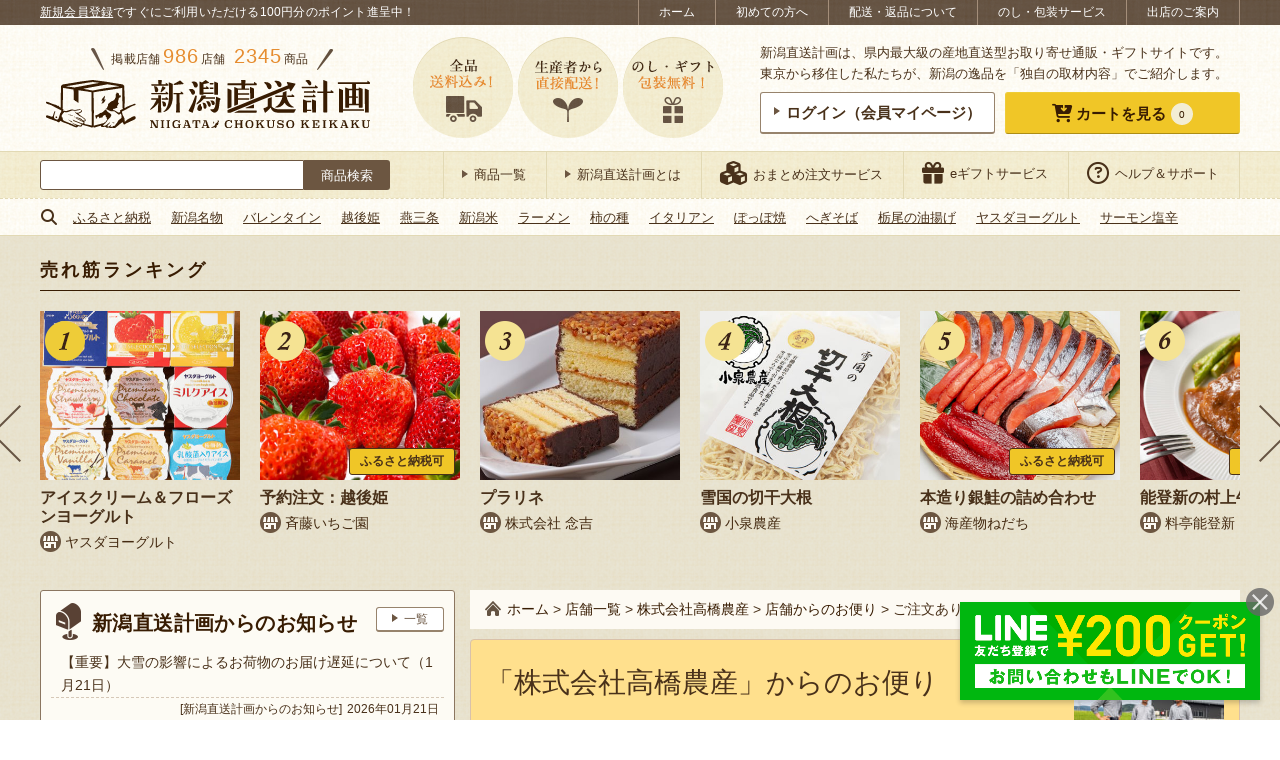

--- FILE ---
content_type: text/html; charset=UTF-8
request_url: https://shop.ng-life.jp/s0700/%E3%81%94%E6%B3%A8%E6%96%87%E3%81%82%E3%82%8A%E3%81%8C%E3%81%A8%E3%81%86%E3%81%94%E3%81%96%E3%81%84%E3%81%BE%E3%81%97%E3%81%9F%EF%BC%81/
body_size: 76235
content:
<!DOCTYPE html>
<html lang="ja"
	prefix="og: https://ogp.me/ns#" >
<head>
<script>
(function(w,d,s,l,i){w[l]=w[l]||[];w[l].push({'gtm.start':
new Date().getTime(),event:'gtm.js'});var f=d.getElementsByTagName(s)[0],
j=d.createElement(s),dl=l!='dataLayer'?'&l='+l:'';j.async=true;j.src=
'https://www.googletagmanager.com/gtm.js?id='+i+dl;f.parentNode.insertBefore(j,f);
})(window,document,'script','dataLayer','GTM-M3K5CH2');
</script>
<meta charset="UTF-8">
<meta http-equiv="X-UA-Compatible" content="IE=edge">
<meta name="viewport" content="width=device-width">
<meta name="format-detection" content="telephone=no"/>
<style type="text/css">@-ms-viewport { width: device-width; }</style>
<style type="text/css">/* reset.css */ *{ outline: none; }*::-moz-focus-inner{ border: none; }html,body{margin:0px;padding:0px;}html{overflow-y: scroll;filter: expression(document.execCommand("BackgroundImageCache",false,true));}div,p{padding: 0;margin: 0;}h1,h2,h3,h4,h5,h6{margin:0px;padding:0px;font-weight: normal;font-style:normal;font-size:100%;}address, form, blockquote, q {padding: 0;margin: 0;text-align: left;font-style:normal;font-weight:normal;font-size:100%;}caption,cite,code,dfn,th,var {font-style:normal;font-weight:normal;}hr {height: 1px;border: none;background: #ccc;margin: 0;padding: 0;}table{border-collapse: collapse;border-spacing: 0;font-size:inherit;}caption,th{text-align: left;font-style:normal;font-weight:normal;}li,ol,ul,dl,dt,dd{list-style-type : none;padding: 0;margin: 0;}li li{ font-size:inherit!important; }input,textarea,select{margin: 0;padding: 0;font-size: 100%;}input{line-height:100%;padding: 1px;margin: 1px 0px;}input[readonly]{background-color: #f0f0f1;}select{margin: 1px 0px;}option{padding-right:10px;}*+html option{padding-right:0;}* html option{padding-right:0;}textarea {padding: 1px;font-size: 100%;width: 99%;}optgroup{color: #666;}fieldset{border: 0;}form label{cursor:pointer;}img{border:none;}a[name]:hover{text-decoration:none!important;outline:0!important;}em { font-style: normal; font-weight: normal; }sub {vertical-align:-0.2em;font-size:80%;line-height: 100%;}sup {vertical-align:0.4em;_vertical-align:0.6em;font-size:80%;line-height: 100%;}sup {vertical-align:0.6em\9;}blockquote:before,blockquote:after,q:before,q:after{ content: ""; }blockquote,q{ quotes: "" ""; }address{ font-style: normal; }abbr,acronym{ border: 0; cursor: help; }cite{ font-style: normal; }em{}strong{}i{}s,strike,del{}u{}article, main, aside, dialog, figure, footer, header, hgroup, menu, nav, section { display: block; }
/* simple-alias.css */ .left { float: left; }.right { float: right; }.center { margin: 0 auto; }.clear-left { clear: left; }.clear-right { clear: right; }.clear-both { clear: both; }.text-left { text-align: left; }.text-right { text-align: right; }.text-center { text-align: center; }.text-justify { text-align: justify; text-justify: distribute; }.vertical-top { vertical-align: top; }.vertical-middle { vertical-align: middle; }.vertical-bottom { vertical-align: bottom; }.table { display: table; width: 100%; table-layout: fixed; }.cell { display: table-cell; vertical-align: middle; }.relative { position: relative; }.absolute { position: absolute; }.fixed { position: fixed; }.static { position: static; }.block { display: block; }.inline { display: inline; }.inline-block { display: inline-block; }.hidden { display: none; }.list-item { display: list-item; }.font-size-80 { font-size: 80%; }.font-size-90 { font-size: 90%; }.font-size-110 { font-size: 110%; }.font-size-120 { font-size: 120%; }
/* concept-alias.css */ .imgbox { line-height: 0; }.borderbox {-moz-box-sizing: border-box;-webkit-box-sizing: border-box;-o-box-sizing: border-box;-ms-box-sizing: border-box;box-sizing: border-box;}.floatbox { overflow: hidden; }.floatlist {list-style: none;overflow: hidden;margin: 0;padding: 0;font-size: 0;}.floatlist li {display: inline-block;vertical-align: top;font-size: 16px;font-size: 1.6rem;}.floatlist.col-2 li {width: 49%;margin-right: 2%;margin-bottom: 2%;}.floatlist.col-2 li:nth-of-type(2n) {margin-right: 0;}ul.clearfix li {float: left;}ul.auto-stepped {text-align: center;}ul.auto-stepped li {display: inline-block;}label.arrange-select,label.arrange-select::before,label.arrange-select select {border-color: #aaaaaa;border-style: solid;}label.arrange-select::before,label.arrange-select select {border-width: 1px 0 1px 1px;}label.arrange-select {display: inline-block;overflow: hidden;border-width: 0 1px 0 0;position: relative;}label.arrange-select::before,label.arrange-select::after {content: '';position: absolute;pointer-events: none;}label.arrange-select::before {width: 27px;height: 100%;top: 0;right: 0;background-color: #ffffff;-moz-box-sizing: border-box;-webkit-box-sizing: border-box;-o-box-sizing: border-box;-ms-box-sizing: border-box;box-sizing: border-box;}label.arrange-select::after {width: 0;height: 0;display: inline-block;border-color: #333333 transparent transparent;border-style: solid;border-width: 8px 5px 0;top: 40%;right: 8px;}label.arrange-select select {text-indent: 0.01px;text-overflow: '';-moz-appearance: none;-webkit-appearance: none;appearance: none;border-radius: 0;vertical-align: middle;background: none transparent;margin: 0;padding: 4px 40px 3px 5px;color: inherit;font-family: inherit;width: 100%;min-height: 30px;}label.arrange-select:not(:target) {padding-right: 20px\9;}label.arrange-select select:not(:target) {width: 150%\9;padding-right: 20px\9;}label.arrange-select select::-ms-expand {display: none;}label.arrange-select.arrow-double {border: none;}label.arrange-select.arrow-double select {border-width: 1px;padding-left: 16px;padding-bottom: 4px;}label.arrange-select.arrow-double::before {width: 0;height: 0;display: inline-block;top: auto;bottom: 6px;right: 8px;background-color: transparent;border-color: #333333 transparent transparent;border-width: 6px 4px 0;}label.arrange-select.arrow-double::after {top: 6px;border-color: transparent transparent #333333;border-width: 0 4px 6px;}label.arrange-select.arrow-double:not(:target) {padding-right: 0px\9;}input.arrange-input {border: none;background-color: #ffffff;-webkit-appearance: none;-moz-appearance: none;appearance: none;-webkit-border-radius: 0;-moz-border-radius: 0;border-radius: 0;}.iframe-wrap {position: relative;height: 0;padding-bottom: 30%;}.iframe-wrap > iframe {position: absolute;top: 0;left: 0;width: 100%;height: 100%;}.with-frame {background-color: #ffffff;border: 1px #97836c solid;border-bottom-width: 2px;border-radius: 3px;text-align: center;line-height: 1;padding: 10px 0;-webkit-transition: 300ms ease;-moz-transition: 300ms ease;-o-transition: 300ms ease;transition: 300ms ease;}label.with-frame input {background-color: transparent !important;font-family: inherit;color: inherit;font-size: inherit;font-weight: inherit;cursor: pointer;}body.is-ie label.with-frame input,body.is-edge label.with-frame input {font-family: "Lucida Grande", "Hiragino Kaku Gothic Pro", "ヒラギノ角ゴシック Pro", "Hiragino Kaku Gothic ProN", "ヒラギノ角ゴ ProN W3", "游ゴシック Medium", "Yu Gothic Medium", "游ゴシック体", "YuGothic", "Yu Gothic", "Meiryo", "メイリオ", sans-serif;}a.with-frame:hover,label.with-frame:hover {background-color: #e9b007;color: #ffffff;}label.with-frame:active {border-bottom-width: 1px;position: relative;top: 1px;text-decoration: underline;}a.with-frame .with-cursor::before,label.with-frame .with-cursor::before {-webkit-transition: 300ms ease;-moz-transition: 300ms ease;-o-transition: 300ms ease;transition: 300ms ease;}a.with-frame:hover .with-cursor::before,label.with-frame:hover .with-cursor::before {border-color: transparent transparent transparent #ffffff;}a.with-frame .with-cursor,label.with-frame .with-cursor {display: inline-block;}.with-frame.frame-balloon {position: relative;margin-bottom: 3px;background-color: #ffffff;}.with-frame.frame-balloon::before {content: '';display: block;width: 14px;height: 18px;background: transparent no-repeat center top;background-image: url('https://shop.ng-life.jp/wp-content/themes/chokuso/css/../images/common/c_bg_balloon_white.png');background-size: 100% auto;position: absolute;left: 0; right: 0;top: 100%;margin: 0 auto;z-index: 10;}.with-frame.frame-yellow {background-color: #f0c627;border-color: #eecc38 #eecc38 #ad8d14;border-bottom-width: 1px;color: #381c02;}.with-frame.frame-blue {background-color: #8dcde1;border-color: #8dcde1 #8dcde1 #5c9cb0;border-bottom-width: 1px;color: #381c02;}a.with-frame.frame-blue:hover,label.with-frame.frame-blue:hover {background-color: #7dbdd1;border-color: #7dbdd1 #7dbdd1 #5c9cb0;color: #ffffff;}.with-frame.frame-orange {background-color: #ffa732;border-color: #f1c94f #f1c94f #c49833;border-bottom-width: 1px;color: #381c02;}.with-frame.frame-orange:hover,label.with-frame.frame-orange:hover {background-color: #e6911f;}.with-frame.frame-beige {background-color: #fdfbf4;}.with-frame.frame-red {background-color: #df1111;border-color: #d84040 #d84040 #b31d1d;border-bottom-width: 1px;color: #ffffff;}.with-frame.frame-red:hover {background-color: #cf0000;}.with-cursor {display: inline;}.with-cursor::before {content: '';display: inline-block;border-style: solid;border-color: transparent transparent transparent #6c5641;border-width: 4px 6px;width: 0;height: 0;vertical-align: middle;margin-top: -0.3em;}.with-cursor.cursor-circle-arrow {display: inline-block;padding-top: 4px;}.with-cursor.cursor-circle-arrow::before {border: none;width: 26px;height: 26px;vertical-align: middle;background: transparent no-repeat center top;background-image: url('https://shop.ng-life.jp/wp-content/themes/chokuso/css/../images/common/c_cursor_circle-arrow-brown.png');background-size: 100% auto;margin-top: -4px;margin-right: 8px;}.with-frame.frame-yellow .with-cursor.cursor-circle-arrow::before,.with-frame.frame-blue .with-cursor.cursor-circle-arrow::before,.with-frame.frame-orange .with-cursor.cursor-circle-arrow::before,.with-frame.frame-red .with-cursor.cursor-circle-arrow::before {background-image: url('https://shop.ng-life.jp/wp-content/themes/chokuso/css/../images/common/c_cursor_circle-arrow-white.png');}.with-icon::before {content: '';display: inline-block;vertical-align: middle;background: transparent no-repeat left top;background-size: 100% auto;}.with-icon.icon-shop {position: relative;line-height: 1.2;padding-left: 25px;padding-top: 2px;}.with-icon.icon-shop::before {width: 22px;height: 22px;background-image:url('https://shop.ng-life.jp/wp-content/themes/chokuso/css/../images/common/c_icon_shop.png');margin-right: 2px;margin-top: -2px;position: absolute;top: 2px;left: 0;}.with-icon.icon-shop-large {padding-top: 4px;}.with-icon.icon-shop-large::before {width: 40px;height: 40px;background-image:url('https://shop.ng-life.jp/wp-content/themes/chokuso/css/../images/common/c_icon_shop_large.png');margin-right: 12px;margin-top: -4px;}.with-icon.icon-post {padding-top: 6px;}.with-icon.icon-post::before {width: 26px;height: 38px;background-image:url('https://shop.ng-life.jp/wp-content/themes/chokuso/css/../images/common/c_icon_post.png');margin-right: 10px;margin-top: -6px;}.with-icon.icon-report {padding-top: 6px;}.with-icon.icon-report::before {width: 46px;height: 28px;background-image:url('https://shop.ng-life.jp/wp-content/themes/chokuso/css/../images/common/c_icon_report.png');margin-right: 10px;margin-top: -6px;}.with-icon.icon-cart {padding-top: 6px;}.with-icon.icon-cart::before {width: 54px;height: 56px;background-image:url('https://shop.ng-life.jp/wp-content/themes/chokuso/css/../images/common/c_icon_cart.png');margin-right: 10px;margin-top: -6px;}.with-icon.icon-crown {padding-top: 6px;}.with-icon.icon-crown::before {width: 32px;height: 24px;background-image:url('https://shop.ng-life.jp/wp-content/themes/chokuso/css/../images/common/c_icon_crown_brown.png');margin-right: 10px;margin-top: -6px;}.with-icon.icon-laptop {padding-top: 6px;}.with-icon.icon-laptop::before {width: 50px;height: 40px;background-image:url('https://shop.ng-life.jp/wp-content/themes/chokuso/css/../images/common/c_icon_laptop.png');margin-right: 10px;margin-top: -6px;}.with-icon.icon-pencil {padding-top: 6px;}.with-icon.icon-pencil::before {width: 50px;height: 50px;background-image:url('https://shop.ng-life.jp/wp-content/themes/chokuso/css/../images/common/c_icon_pencil.png');margin-right: 10px;margin-top: -6px;}.line-note {display: inline;border-bottom: 1px #d6c8b7 dashed;}
/* common.css */ html {width: 100%;font-size: 62.5%;}body {width: 100%;min-height: 100%;color: #49311a;background-color: #ffffff;line-height: 1.65;font-family: "Lucida Grande", "Hiragino Kaku Gothic Pro", "ヒラギノ角ゴシック Pro", "Hiragino Kaku Gothic ProN", "ヒラギノ角ゴ ProN W3", "游ゴシック Medium", "Yu Gothic Medium", "游ゴシック体", "YuGothic", "Yu Gothic", "Meiryo", "メイリオ", sans-serif;}body#tinymce {width: 740px;margin: 10px;padding: 0;}body#tinymce.sp-view {width: 96%;margin: 5px;overflow: hidden;}a {text-decoration: none;color: inherit;}a:hover {text-decoration: underline;}a:link,a:visited,a:active {}img {display: inline-block;line-height: 1;max-width: 100%;-webkit-backface-visibility: hidden;}@-moz-document url-prefix() {img { box-shadow: 0 0 0 rgba(0, 0, 0, 0.01); }}img.thumbnail-with-fitted {object-fit: cover;font-family: 'object-fit: cover;';}a.opacity:hover {text-decoration: none;}a img,.opacity {-ms-filter: "alpha(opacity=100)";filter:alpha(opacity=100);opacity: 1;-webkit-transition: opacity 400ms ease;-moz-transition: opacity 400ms ease;-o-transition: opacity 400ms ease;transition: opacity 400ms ease;cursor: pointer;}a:hover img,.opacity:hover {-ms-filter: "alpha(opacity=70)";filter:alpha(opacity=70);opacity: .7;}a:hover img.onoffImg {-ms-filter: "alpha(opacity=100)";filter:alpha(opacity=100);opacity: 1;}.opacity0 {-ms-filter: "alpha(opacity=0)" !important;filter:alpha(opacity=0) !important;opacity: 0 !important;}.opacity1 {-ms-filter: "alpha(opacity=100)" !important;filter:alpha(opacity=100) !important;opacity: 1 !important;}a.shop-link,a.item-link,a.simple-sns-btn {-webkit-transition: opacity 400ms ease;-moz-transition: opacity 400ms ease;-o-transition: opacity 400ms ease;transition: opacity 400ms ease;}a.shop-link:hover,a.item-link:hover,a.simple-sns-btn:hover,a.simple-follow-btn:hover {text-decoration: none;-ms-filter: "alpha(opacity=70)";filter:alpha(opacity=70);opacity: .7;}a.has-external-icon i {margin-left: 7px;}.entry-content a,.entry-content a img {-webkit-transition: opacity 300ms ease;-moz-transition: opacity 300ms ease;-o-transition: opacity 300ms ease;transition: opacity 300ms ease;-ms-filter: "alpha(opacity=100)";filter:alpha(opacity=100);opacity: 1;}.entry-content a:hover {-ms-filter: "alpha(opacity=70)";filter:alpha(opacity=70);opacity: .7;}.entry-content a.with-frame {-webkit-transition: 300ms ease;-moz-transition: 300ms ease;-o-transition: 300ms ease;transition: 300ms ease;-ms-filter: "alpha(opacity=100)";filter:alpha(opacity=100);opacity: 1;}.clear {clear: both;}.clearfix:after {content: ".";display: block;clear: both;height: 0;visibility: hidden;font-size:0em;}.clearfix {min-height: 1px;}* html .clearfix {height: 1px;}.section:after {content: ".";display: block;clear: both;height: 0;visibility: hidden;}.section {min-height: 1px;}.section p{text-align: justify;text-justify: distribute;}.section dd{text-align: justify;text-justify: distribute;}* html .section {height: 1px;}table {width: 100%;margin-top: 5px;margin-bottom: 10px;font-size: 14px;font-size: 1.4rem;}th, td {padding: 8px 10px;border-color: #dcd4b2;border-style: solid;border-width: 1px 0 0;vertical-align: middle;text-align: inherit;}th {background-color: #f0eacc;}td {background-color: #fdfbf4;}img, iframe {max-width: 100%;}.yumin {font-family: 'Times New Roman', 'YuMincho', 'Yu Mincho', '游明朝', '游明朝体', "Lucida Grande", "Hiragino Kaku Gothic Pro", "ヒラギノ角ゴシック Pro", "Hiragino Kaku Gothic ProN", "ヒラギノ角ゴ ProN W3", "游ゴシック Medium", "Yu Gothic Medium", "游ゴシック体", "YuGothic", "Yu Gothic", "Meiryo", "メイリオ", sans-serif;font-weight: 600;}.calisto {font-family: 'Calisto MT', 'Bookman Old Style', 'Bookman', 'Goudy Old Style', 'Garamond', 'Bitstream Charter', 'Georgia', "Lucida Grande", "Hiragino Kaku Gothic Pro", "ヒラギノ角ゴシック Pro", "Hiragino Kaku Gothic ProN", "ヒラギノ角ゴ ProN W3", "游ゴシック Medium", "Yu Gothic Medium", "游ゴシック体", "YuGothic", "Yu Gothic", "Meiryo", "メイリオ", sans-serif;}.arbutus {font-family: 'Arbutus Slab', serif;}.title {color: #381c02;font-size: 20px;font-size: 2.0rem;}.title.yumin {letter-spacing: 0.4px;}.stickybox {position: -webkit-sticky;position: sticky;top: 0;}.mark-icon {font-size: 14px;font-size: 1.4rem;border-radius: 0 0 3px 3px;background-color: #f0c627;padding: 5px 15px;}.mark-icon.mark-new {letter-spacing: 1.5px;color: #442a1c;}.mark-icon.mark-new.calisto {font-weight: 600;font-style: italic;}.layer-parent {position: relative;}.layer-parent .layer-text {position: absolute;background-color: rgba(255, 255, 255, 0.85);color: #381c02;padding: 12px 20px;-moz-box-sizing: border-box;-webkit-box-sizing: border-box;-o-box-sizing: border-box;-ms-box-sizing: border-box;box-sizing: border-box;font-size: 24px;font-size: 2.4rem;}.calendar-wrap {overflow: hidden;}.calendar-wrap > * {margin-bottom: 10px;}.calendar-wrap .table {margin-bottom: 20px;}.calendar-wrap .cell {vertical-align: top;}.calendar-wrap .cell.explain {vertical-align: middle;width: 70%;padding: 0 1%;}.calendar-wrap .cell + .cell + .cell.explain {width: 45%;}.calendar-wrap table {width: 90%;margin-left: auto;margin-right: auto;}.calendar-wrap th {text-align: center;border-width: 1px 0 0 1px;padding: 4px 6px;}.calendar-wrap table th:first-child {color: #ff2232;border-width: 1px 0 0 0;}.calendar-wrap td {text-align: right;border-width: 1px 0 0 1px;padding: 4px 6px;}.calendar-wrap table td:first-child {border-width: 1px 0 0 0;}.calendar-wrap .end {text-align: right;}.calendar-wrap .ok {background: #53fc77;font-weight:bold;}.calendar-wrap .ng {background: #ff3342;font-weight:bold;}.calendar-wrap .ng2 {background: #cccccc;color: #333;font-weight:bold;}.calendar-wrap .end {background: #ffef32;font-weight:bold;}.calendar-wrap .end2 {background: #FF7711;font-weight:bold;}.staff-thumb {border-radius: 50%;border: 1px #ebe0d5 solid;}.avatar-thumb {border-radius: 4px;border: 1px #dcd4b2 solid;width: 60px;}.has-sides-accent::before,.has-sides-accent::after {content: '';display: inline-block;width: 18px;height: 36px;background: transparent no-repeat center bottom;background-size: 100% auto;vertical-align: text-bottom;}.has-sides-accent.half-sides-accent::before,.has-sides-accent.half-sides-accent::after {width: 9px;height: 18px;}.has-sides-accent::before {background-image: url('https://shop.ng-life.jp/wp-content/themes/chokuso/css/../images/common/c_sides-accent_before.png');}.has-sides-accent::after {background-image: url('https://shop.ng-life.jp/wp-content/themes/chokuso/css/../images/common/c_sides-accent_after.png');}.has-sides-dotline {display: block;text-align: center;position: relative;}.has-sides-dotline .dotline-target {display: inline-block;background-color: #ffffff;position: relative;}.has-sides-dotline::before,.has-sides-dotslash::before,.has-sides-dotslash::after {content: '';height: 0;border-top: 2px #624e38 dotted;}.has-sides-dotline::before {display: block;position: absolute;top: 0; left: 0; right: 0; bottom: 0;margin: auto;width: 100%;}.has-sides-dotslash::before,.has-sides-dotslash::after {display: inline-block;width: 32px;border-top: 2px #624e38 dotted;vertical-align: middle;}.has-sides-dotslash::before {-webkit-transform: rotate(50deg);-ms-transform: rotate(50deg);transform: rotate(50deg);}.has-sides-dotslash::after {-webkit-transform: rotate(130deg);-ms-transform: rotate(130deg);transform: rotate(130deg);}.simple-sns-btn {color: #ffffff;display: inline-block;text-align: center;border-radius: 3px;padding: 0.8em;font-size: 15px;font-size: 1.5rem;letter-spacing: 0.4px;line-height: 1;}.simple-sns-btn[data-sns-name="twitter"] {background-color: #0f1419;border-bottom: 1px solid #aaafb4;}.simple-sns-btn[data-sns-name="facebook"] {background-color: #1877f2;border-bottom: 1px solid #0b5fcc;}.simple-sns-btn[data-sns-name="instagram"] {background-color: #c42f8b;border-bottom: 1px solid #b12b5e;}.simple-sns-btn[data-sns-name="line"],.simple-sns-btn[data-sns-name="lineat"] {background-color: #00b900;border-bottom: 1px solid #008600;}.simple-sns-btn i.icon-sns,.simple-follow-btn > i {font-size: 115%;}.simple-sns-btn:not(.icon-only) i.icon-sns,.simple-follow-btn:not(.icon-only) > i {margin-right: 4px;}.simple-sns-btn i.icon-sns::before {position: relative;top: 0px;-webkit-transition: all 200ms ease;-moz-transition: all 200ms ease;-o-transition: all 200ms ease;transition: all 200ms ease;}.simple-sns-btn:hover i.icon-sns::before {top: -2px;}.simple-sns-btn.icon-only,.simple-follow-btn.icon-only {border-radius: 50%;}.sns-share .catch {text-align: center;margin-bottom: 10px;}.sns-share .simple-share-btn {-moz-box-sizing: border-box;-webkit-box-sizing: border-box;box-sizing: border-box;}.sns-share .simple-share-btn:not(.icon-only) {display: block;}.sns-share.share-cart_items .catch {font-size: 30px;font-size: 3.0rem;line-height: 1.5;}.sns-share.share-cart_items .catch .f-smaller {font-size: 87.5%;}.sns-share.share-cart_items .catch .orange {font-size: 112.5%;}.sns-share.share-cart_items .share-row {margin: 20px auto;overflow: hidden;}.sns-share.share-cart_items .share-row > * {display: block;-moz-box-sizing: border-box;-webkit-box-sizing: border-box;-o-box-sizing: border-box;-ms-box-sizing: border-box;box-sizing: border-box;}.sns-share.share-cart_items .share-row > p > a {text-decoration: underline;}.sns-share.share-cart_items .share-row > p > a:hover {text-decoration: none;}.sns-share.share-cart_items .share-row > a,.sns-share.share-cart_items .share-row > a > img {display: block;}.sns-share.share-cart_items .share-row > a {float: left;border: 1px #dddddd solid;}.bgi-01 {background: transparent repeat repeat center top;background-image: url('https://shop.ng-life.jp/wp-content/themes/chokuso/css/../images/common/c_bg_pattern-01.png');background-size: 60px auto;}#wrap {background: transparent repeat repeat center top;background-image: url('https://shop.ng-life.jp/wp-content/themes/chokuso/css/../images/common/c_bg.png');background-size: 60px auto;}.central {margin: 0 auto;height: 100%;}.focused-sec {position: relative;border-top: 4px #cebf89 solid;background: transparent repeat left top;background-size: 100% auto;background-image: url('https://shop.ng-life.jp/wp-content/themes/chokuso/css/../images/common/c_focused-sec_bg.png');margin-top: 30px;}.focused-sec::before {content: "";position: relative;display: block;width: 100%;height: 14px;background: transparent repeat-x left top;background-size: 6px auto;background-image: url('https://shop.ng-life.jp/wp-content/themes/chokuso/css/../images/common/c_focused-sec_bg_border.png');}.focused-sec .front-sec {margin-top: 0;}.focused-sec .secbox + .secbox {padding-top: 20px;}.focused-sec .title-wrap {margin: 0;padding-top: 20px;padding-bottom: 20px;text-align: center;}.focused-sec .title-wrap .title {padding-top: 0;padding-bottom: 0;}.bold {font-weight: 600;}.red {color: #ff2232;}.orange {color: #e68d30;}.marker {background-color: #f9e9b3;font-weight: 600;color: #770000;padding: 0 2px;}.undermarker {background: linear-gradient(transparent 60%, rgba(255, 244, 92, 0.7) 60%);font-weight: 600;padding: 0 2px 1px 2px;}.vermilion {color: #b20000;}.site-search-wrap {width: 350px;padding: 8px 0;}.site-search-wrap .site-search {padding-top: 0;height: 30px;}body.initialized-site-search-suggest .site-search-wrap .site-search {position: relative;}.site-search-wrap .site-search label {display: block;margin: 0;padding: 0;border: none;height: 100%;}.site-search-wrap .site-search label.site-search-submit {background-color: transparent;width: 86px;float: right;position: relative;}.site-search-wrap .site-search .search-submit {color: #ffffff;background-color: #6c5641;font-family: inherit;position: absolute;top: 0; left: 0; right: 0; bottom: 0; margin: auto;width: 100%;height: 100%;padding: 0;border-radius: 0 3px 3px 0;cursor: pointer;}.site-search-wrap .site-search label.site-search-text {margin-right: 86px;}.site-search-wrap .site-search .search-field {border: 1px #6c5641 solid;border-radius: 3px 0 0 3px;margin: 0;padding: 6px 8px;font-size: inherit;letter-spacing: 0.4px;width: 100%;height: 100%;}#content .site-notification {margin: 20px auto;}.notice-wrap {background-color: #ffffff;border: 1px #e00000 solid;color: #e00000;text-align: center;padding: 4px 2px;}.notice-wrap a {text-decoration: underline;}.notice-wrap a:hover {text-decoration: none;}.page-breadcrumb.breadcrumb-wrapper {background-color: #fdfaf3;padding: 8px 15px;margin-bottom: 10px;font-size: 14px;font-size: 1.4rem;}.page-breadcrumb.breadcrumb-wrapper a {color: #381c02;}.page-breadcrumb.breadcrumb-wrapper a.home::before {content: '';display: inline-block;vertical-align: middle;background: transparent no-repeat left top;background-size: 100% auto;width: 16px;height: 16px;background-image:url('https://shop.ng-life.jp/wp-content/themes/chokuso/css/../images/common/c_icon_home.png');margin-right: 6px;vertical-align: middle;margin-top: -2px;}.breadcrumb-wrapper .bread-table {display: table;}.breadcrumb-wrapper .bread-table .bread-cell {display: table-cell;vertical-align: middle;text-align: center;padding-right: 8px;}#content-wrap.bgi-01 .page-breadcrumb.breadcrumb-wrapper{background-color: #f2ecdf;}.term-tree-navigation {}.term-tree-navigation .tree-inner {background-color: #fdfbf4;border: 1px #97836c solid;border-radius: 4px;}.term-tree-navigation .term-links {padding: 15px 10px;box-sizing: border-box;line-height: 1.5;}.term-tree-navigation .term-links.term-current {background-color: #eee6c4;}.term-tree-navigation .term-parent {border-style: solid;border-color: #97836c;border-width: 0 1px 0 0;font-size: 16px;font-size: 1.6rem;display: block;}.term-tree-navigation .term-branch {display: table;width: 100%;}.term-tree-navigation .term-branch:first-child:last-child {height: 100%;}.term-tree-navigation .term-branch .term-children {display: table-cell;vertical-align: middle;width: 20%;font-size: 14px;font-size: 1.4rem;border-style: solid;border-color: #97836c;border-width: 0 1px 1px 0;}.term-tree-navigation .term-branch:last-child .term-children {border-width: 0 1px 0 0;}.term-tree-navigation .term-branch .term-children:last-child {border-right: none;}.term-tree-navigation .term-parent {border-radius: 4px 0 0 4px;}.term-tree-navigation .term-branch:first-child .term-children:last-child {border-radius: 0 4px 0 0;}.term-tree-navigation .term-branch:last-child .term-children:last-child {border-radius: 0 0 4px 0;}.nav-block {margin: 10px 0;}.nav-block .nav-row {display: flex;flex-flow: row nowrap;justify-content: flex-start;align-items: baseline;}.nav-block .nav-row > * {flex: 1 1 auto;margin: 0;padding: 0 5px;}.nav-block .hash-list {margin-top: 20px;}.found-result-wrap {margin: 10px;text-align: left;}.found-result-wrap .number {font-size: 125%;margin-right: 2px;}.found-result-wrap .number.total {font-size: 150%;font-weight: bold;margin-right: 4px;color: #bc5400;}.found-result-wrap .number.range {font-weight: bold;}.archive-nav .lbl-txt,.archive-nav label.arrange-select {vertical-align: middle;}.archive-nav label.arrange-select {background-color: #ffffff;}.pagination-wrap {margin: 10px 10px 20px;}.pagination-wrap ul.page-numbers {font-size: 0;letter-spacing: 0;text-align: center;}.pagination-wrap ul.page-numbers li {display: inline-block;font-size: 16px;font-size: 1.6rem;vertical-align: middle;}.pagination-wrap ul.page-numbers li > * {display: block;min-width: 24px;height: 24px;line-height: 24px;margin: 0 4px;padding: 4px;background-color: #f0c627;border: 1px #eecc38 solid;color: #381c02;border-radius: 2px;text-align: center;-webkit-transition: 300ms ease;-moz-transition: 300ms ease;-o-transition: 300ms ease;transition: 300ms ease;}.pagination-wrap ul.page-numbers li > *.current,.pagination-wrap ul.page-numbers li > *:hover {background-color: #675647;border-color: #5f4e3f;color: #ffffff;text-decoration: none;}.pagination-wrap ul.page-numbers li > *.dots {pointer-events: none;}.pagination-wrap ul.page-numbers li > *.prev,.pagination-wrap ul.page-numbers li > *.next {padding-left: 12px;padding-right: 12px;font-size: 125%;}.no-post-wrap {padding: 10px 5px;}#content .no-post-wrap {margin: 30px auto;padding: 24px;background-color: #ffffff;border-radius: 5px;}#content.has-bg .no-post-wrap {background-color: transparent;}#content .no-post-wrap:first-child {margin-top: 0;}.no-post-wrap p {margin: 10px 0;}.no-post-wrap a {color: #0066cc;text-decoration: underline;}.no-post-wrap a:hover {opacity: 0.7;text-decoration: none;}.no-post-wrap .guidance {font-size: 18px;font-size: 1.8rem;letter-spacing: 1px;}.no-post-wrap label {display: inline-block;}.no-post-wrap input.search-field {border: 1px #acacac solid;background-color: #ffffff;-webkit-appearance: none;-moz-appearance: none;appearance: none;-webkit-border-radius: 0;-moz-border-radius: 0;border-radius: 0;font-family: inherit;color: inherit;font-size: inherit;font-weight: inherit;line-height: inherit;padding: 2px 3px;}a.bnr-link,a.bnr-link > img {display: block;max-width: 100%;line-height: 1;}a.bnr-link {margin: 15px auto;}a.bnr-link.to-service-omatome {max-width: 770px;}.at-usces-cart .footer_explanation a.bnr-link.to-service-omatome {margin: 20px auto;}.at-single-item #column-item a.bnr-link.to-service-omatome {margin-bottom: 0;}.page-content .more-wrap .more {display: block;padding: 10px;width: 70%;margin: 0 auto;font-size: 18px;font-size: 1.8rem;}#content {padding: 20px 0;}#content.has-bg {background-color: #ffffff;}.main-title-wrap {background: transparent repeat center top;background-image: url('https://shop.ng-life.jp/wp-content/themes/chokuso/css/../images/item/main-title_bg.png');background-size: 60px auto;margin: 0 3px 3px;}.main-title-wrap.with-frame {border-color: #6c5641;}.main-title-wrap.with-frame.frame-balloon::before {background-image: url('https://shop.ng-life.jp/wp-content/themes/chokuso/css/../images/common/c_bg_balloon_beige.png');}.main-title-wrap .main-title {font-size: 18px;font-size: 1.8rem;padding: 5px;}.main-title-wrap.with-frame .main-title {line-height: 1.4;}.more.yumin {letter-spacing: 2px;}.common-title {font-size: 26px;font-size: 2.6rem;color: #381c02;background: transparent repeat-x scroll center top;background-image: url('https://shop.ng-life.jp/wp-content/themes/chokuso/css/../images/common/c_bg_common_title.png');border-top: 1px solid #c0b173;padding: 5px 8px;margin: 30px 0 20px;position: relative;z-index: 3;}.common-title::before {content: '';width: 70px;height: 70px;display: inline-block;vertical-align: middle;margin: -14px 16px -6px 0;background: transparent no-repeat center center;background-image: url('https://shop.ng-life.jp/wp-content/themes/chokuso/css/../images/common/c_icon_cart_circle.png');}.front-sec .common-title::before,.at-item-archives .common-title::before,.at-category-staffreport .common-title::before,.at-single .page-header.of-cat-staffreport .common-title::before,.in-voice .common-title::before {background-image:url('https://shop.ng-life.jp/wp-content/themes/chokuso/css/../images/common/c_icon_cutlery.png');}.at-shop-archives .common-title::before,.in-delivery .common-title::before {background-image: url('https://shop.ng-life.jp/wp-content/themes/chokuso/css/../images/common/c_icon_delivery.png');}.in-omatome .common-title::before {background-image: url('https://shop.ng-life.jp/wp-content/themes/chokuso/css/../images/common/c_icon_omatome.png');}.in-wrapping .common-title::before {background-image: url('https://shop.ng-life.jp/wp-content/themes/chokuso/css/../images/common/c_icon_wrapping.png');}.at-category-media .common-title::before,.at-single .page-header.of-cat-media .common-title::before,.at-category-shopvoice .common-title::before,.at-single .page-header.of-cat-shopvoice .common-title::before,.in-privacy .common-title::before,.in-startup .common-title::before {background-image: url('https://shop.ng-life.jp/wp-content/themes/chokuso/css/../images/common/c_icon_startup.png');}.at-category-information .common-title::before,.at-single .page-header.of-cat-information .common-title::before,.at-category-mailmaga .common-title::before,.at-single .page-header.of-cat-mailmaga .common-title::before,.in-contact .common-title::before,.in-service_contact .common-title::before,.in-order_support .common-title::before,.in-ippin_contact .common-title::before,.in-shop_contact .common-title::before {background-image: url('https://shop.ng-life.jp/wp-content/themes/chokuso/css/../images/common/c_icon_info.png');}.common-title::after {content: '';display: block;position: absolute;top: 5px;left: 0;bottom: 5px;width: 100%;background: transparent repeat scroll center top;background-image: url('https://shop.ng-life.jp/wp-content/themes/chokuso/css/../images/common/c_bg_common_title.png');z-index: -1;}.common-title.yumin {letter-spacing: 2px;}#content .hash-list li a {background-color: #f4f0da;font-size: 14px;font-size: 1.4rem;font-weight: bold;display: inline-block;padding: 10px 15px;line-height: 1;border-radius: 20px;margin-right: 8px;margin-bottom: 8px;border: 1px solid #8b7660;}.entry-content {font-size: 15px;font-size: 1.5rem;padding: 30px 20px;background-color: #ffffff;border-radius: 5px;overflow-y: hidden;overflow-wrap: break-word;}.entry-content img {height: auto;}.entry-content a {color: #0066cc;text-decoration: underline;}.entry-content a:hover {text-decoration: none;}.entry-content a.with-cursor {color: inherit;text-decoration: none;}.entry-content a.with-cursor:hover {text-decoration: underline;}.entry-content strong {color: #381c02;}.entry-content > *:first-child {margin-top: 0;}.entry-content p,.entry-content pre {margin: 20px 0;padding: 0 5px;}.entry-content pre {white-space: pre;white-space: pre-wrap;white-space: pre-line;white-space: -pre-wrap;white-space: -o-pre-wrap;white-space: -moz-pre-wrap;white-space: -hp-pre-wrap;word-wrap: break-word;font-family: inherit;font-size: inherit;}.entry-content h2,.entry-content h3 {color: #381c02;line-height: 1.25;margin: 30px 0 20px;clear: both;}.entry-content h2 {font-size: 20px;font-size: 2.0rem;border-left: 4px solid #6c5641;background-color: #F0EACC;padding: 10px;box-sizing: border-box;}.entry-content h3 {font-size: 18px;font-size: 1.8rem;font-weight: bold;padding: 5px 10px 5px 23px;border-bottom: 1px solid #dcd4b2;position: relative;margin-top: 25px;}.entry-content h3::before {background-color: #dcd4b2;border-radius: 100%;content: '';display: inline-block;width: 15px;height: 15px;position: absolute;top: 9px;left: 2px;}.entry-content .first-title {}.entry-content table {margin: 20px 0;clear: both;}.entry-content th {white-space: nowrap;}.entry-content .wp-embedded-content + p > iframe.wp-embedded-content {width: 100%;}#sec-posts {padding: 20px;margin-bottom: 20px;background-color: #ffffff;}#content.has-bg #sec-posts {padding: 0 20px 10px;margin-bottom: 0;background-color: transparent;}.post-list-wrap .post-wrap {font-size: 14px;font-size: 1.4rem;margin-bottom: 20px;padding-bottom: 20px;border-bottom: 1px #acacac dashed;}.post-list-wrap .post-wrap:last-child {margin-bottom: 0;padding-bottom: 0;border-bottom: none;}.post-list-wrap .post-wrap a {text-decoration: underline;}.post-list-wrap .post-wrap a:hover {text-decoration: none;}.post-list-wrap .post-title {font-size: 21px;font-size: 2.1rem;letter-spacing: 0.4px;font-weight: bold;line-height: 1.5;margin: 0;padding: 0 0 10px;}.post-list-wrap .meta-wrap {padding: 0;text-align: right;}.post-list-wrap .post-date {font-weight: bold;color: #bc5400;}.post-list-wrap .post-terms a {margin: 0 5px;}.post-list-wrap .thumb-wrap {float: left;width: 280px;border: 1px #eae2c1 solid;}.post-list-wrap .thumb-wrap a,.post-list-wrap .thumb-wrap a img {display: block;}.post-list-wrap .thumb-wrap + .text-wrap {margin-left: 300px;}.post-list-wrap .text-wrap {position: relative;padding-bottom: 1.6em;}.post-list-wrap .with-thumb .text-wrap {min-height: 220px;}.post-list-wrap .with-staff .text-wrap {overflow: hidden;padding-bottom: 0;}.post-list-wrap .post-excerpt {font-size: 15px;font-size: 1.5rem;margin-top: 12px;word-break: break-all;}.post-list-wrap .with-thumb .post-excerpt {margin-top: 8px;}.post-list-wrap .with-staff .post-excerpt {text-align: left;padding: 8px;line-height: 1.5;font-size: 14px;font-size: 1.4rem;margin-top: 4px;}.post-list-wrap .with-staff .post-excerpt.with-frame.frame-balloon::before {left: 32px;right: auto;}.post-list-wrap .with-staff .post-excerpt.with-frame.frame-balloon + .staff-wrap {margin-top: 6px;}.post-list-wrap .staff-wrap {float: left;}.post-list-wrap .staff-wrap .staff-name {display: block;text-align: center;font-size: 13px;font-size: 1.3rem;}.post-list-wrap .more-wrap {text-align: right;position: absolute;right: 5px;bottom: 0;}.post-list-wrap .post-more {font-size: 16px;font-size: 1.6rem;color: #0066cc;}.item-list-wrap {}.item-list-wrap.has-bg {border-top: 10px #594134 solid;background-color: #ffffff;}.item-list-wrap a {color: inherit;text-decoration: none;}.item-list-wrap img {display: block;}.item-list-wrap p {margin: 0;padding: 0;}.item-list-wrap .title {text-align: center;padding: 20px 0;letter-spacing: 3px;}.item-list-wrap .item-list {font-size: 0;text-align: left;}.item-list-wrap .item-list .item-wrap {display: inline-block;width: 49.5%;margin-left: 1%;margin-bottom: 2.5%;vertical-align: top;max-width: 380px;font-size: 13px;font-size: 1.3rem;}.item-list-wrap.col-3 .item-list .item-wrap {width: 32.5%;}.item-list-wrap.col-4 .item-list .item-wrap {width: 24.25%;}.item-list-wrap.col-5 .item-list .item-wrap {width: 19.2%;}.item-list-wrap .item-list .item-wrap.row-first {margin-left: 0;}.item-wrap.ranking .item-thumb::before {content: '';display: block;width: 40px;height: 40px;background: transparent no-repeat left top;background-size: 100% auto;position: absolute;top: 10px;right: 5px;z-index: 10;-webkit-transition: opacity 400ms ease;-moz-transition: opacity 400ms ease;-o-transition: opacity 400ms ease;transition: opacity 400ms ease;}.item-wrap.ranking .item-thumb:not(.hvr-icon-up):hover::before {-ms-filter: "alpha(opacity=70)";filter:alpha(opacity=70);opacity: .7;}.item-wrap.rank-01 .item-thumb::before{background-image:url('https://shop.ng-life.jp/wp-content/themes/chokuso/css/../images/common/c_ranking_icon-01.png');}.item-wrap.rank-02 .item-thumb::before{background-image:url('https://shop.ng-life.jp/wp-content/themes/chokuso/css/../images/common/c_ranking_icon-02.png');}.item-wrap.rank-03 .item-thumb::before{background-image:url('https://shop.ng-life.jp/wp-content/themes/chokuso/css/../images/common/c_ranking_icon-03.png');}.item-wrap.rank-04 .item-thumb::before{background-image:url('https://shop.ng-life.jp/wp-content/themes/chokuso/css/../images/common/c_ranking_icon-04.png');}.item-wrap.rank-05 .item-thumb::before{background-image:url('https://shop.ng-life.jp/wp-content/themes/chokuso/css/../images/common/c_ranking_icon-05.png');}.item-wrap.rank-06 .item-thumb::before{background-image:url('https://shop.ng-life.jp/wp-content/themes/chokuso/css/../images/common/c_ranking_icon-06.png');}.item-wrap.rank-07 .item-thumb::before{background-image:url('https://shop.ng-life.jp/wp-content/themes/chokuso/css/../images/common/c_ranking_icon-07.png');}.item-wrap.rank-08 .item-thumb::before{background-image:url('https://shop.ng-life.jp/wp-content/themes/chokuso/css/../images/common/c_ranking_icon-08.png');}.item-wrap.rank-09 .item-thumb::before{background-image:url('https://shop.ng-life.jp/wp-content/themes/chokuso/css/../images/common/c_ranking_icon-09.png');}.item-wrap.rank-10 .item-thumb::before{background-image:url('https://shop.ng-life.jp/wp-content/themes/chokuso/css/../images/common/c_ranking_icon-10.png');}.item-wrap .catch_copy.be-heightLined {display: table-cell;vertical-align: middle;}.item-wrap.at-loop .catch_copy {text-align: left;line-height: 1.4;padding: 2px 8px;}.item-wrap.at-loop .item-thumb {position: relative;display: block;}.item-wrap.at-loop .item-thumb,.item-wrap.at-loop .item-thumb img {border-radius: 3px 3px 0 0;}.item-wrap.at-loop .item-thumb .mark-icon {position: absolute;top: 0;right: 10px;z-index: 10;}.item-wrap.at-loop .item-thumb .mark-icon.mark-termed {top: auto;bottom: 5px;right: 5px;font-weight: bold;font-size: 12px;font-size: 1.2rem;margin-left: 5px;padding: 3px 10px;border-radius: 3px;border: 1px solid #49311a;}.item-wrap.at-loop .hvr-bubble-float-bottom {-webkit-transition-property: all;transition-property: all;}.item-wrap.at-loop .hvr-bubble-float-bottom::before {z-index: 5;}.item-wrap.at-loop .item-thumb:hover .hvr-bubble-float-bottom,.item-wrap.at-loop .item-thumb:focus .hvr-bubble-float-bottom,.item-wrap.at-loop .item-thumb:active .hvr-bubble-float-bottom {border-radius: 3px;-webkit-transform: translateY(-8px);transform: translateY(-8px);}.item-wrap.at-loop .item-thumb:hover .hvr-bubble-float-bottom::before,.item-wrap.at-loop .item-thumb:focus .hvr-bubble-float-bottom::before,.item-wrap.at-loop .item-thumb:active .hvr-bubble-float-bottom::before {-webkit-transform: translateY(8px);transform: translateY(8px);}.item-wrap.at-loop .item-shop {border-color: #dcd4b2;border-width: 1px 0;border-style: solid;margin: 5px 0 0;padding: 0;}.item-wrap.at-loop .shop-link {display: block;color: #442a11;margin: 0;padding: 5px 0;overflow: hidden;position: relative;}.item-wrap.at-loop .shop-link span {display: block;}.item-wrap.at-loop .shop-link .shop-thumb {float: left;width: 60px;}.item-wrap.at-loop .shop-link .shop-thumb + * {margin-left: 65px;}.item-wrap.at-loop .shop-link .shop-info {line-height: 1.4;}.item-wrap.at-loop .shop-link .shop-city {text-align: right;position: static;margin-top: 5px;}.item-wrap.at-loop .shop-link .has-person-name .shop-city {position: absolute;right: 5px;bottom: 5px;margin-top: 0;}.item-wrap.at-loop .shop-link .shop-person {padding-top: 5px;padding-left: 5px;}.item-wrap.at-loop .item-gist {margin: 0;padding: 0;}.item-wrap.at-loop .item-link {display: block;border-style: solid;border-color: #dcd4b2;border-width: 0 0 1px;padding: 8px 5px;}.item-wrap.at-loop .item-title {line-height: 1.2;}.item-wrap .item-info {line-height: 1.4;padding: 0;margin-top: 5px;position: relative;}.item-wrap .item-info > span {display: block;}.item-wrap .item-info > span.item-status {display: flex;flex-flow: row wrap;align-items: flex-start;}.item-wrap .item-info > span.item-status > * {margin: 8px 3px 8px 0;padding: 3px 4px;text-align: center;}.item-wrap .item-info > span.item-status > .item-fields.item-shipment_temperature_kind {margin: 0 0 0 auto;padding: 2px 0;}.item-wrap .item-voice {font-size: 14px;font-size: 1.4rem;font-weight: bold;color: #bc5400;padding: 4px 0;}.item-wrap .item-voice i {font-size: 120%;vertical-align: text-top;}.item-wrap .item-price {padding-top: 8px;}.item-wrap .item-price .price-number {color: #bc5400;padding-right: 1px;}.item-wrap .item-price .price-notation {padding-left: 2px;}.item-wrap .item-fields {display: block;padding: 2px 0 0;}.item-wrap .item-shipping .item-fields {border-bottom: 1px #ddd solid;margin-top: 2px;}.item-wrap .item-shipping .item-fields.item-schedulable_type {border-bottom: none;}.item-wrap .item-fields.item-schedulable_type,.item-wrap .item-fields.item-ordering_status,.item-wrap .item-fields.item-has_omotegaki,.item-wrap .item-fields.item-has_regular {font-weight: bold;}.item-wrap .item-fields.item-schedulable_type {padding-top: 8px;}.item-wrap .item-fields.item-ordering_status {color: #bc5400;}.item-wrap .item-fields.item-ordering_status.ok-normal {color: inherit;}.item-wrap .item-fields.item-ordering_status.be-iconized {color: #fff;background-color: #333;}.item-wrap .item-fields.item-ordering_status.be-iconized.ok-normal,.item-wrap .item-fields.item-has_omotegaki.be-iconized,.item-wrap .item-fields.item-has_regular.be-iconized {color: #fff;background-color: #bc5400;}.item-wrap .item-fields.item-shipment_temperature_kind img {width: 52px;height: 32px;margin-left: auto;}.item-wrap.at-loop.styling-A {font-size: 16px;font-size: 1.6rem;}.item-wrap.at-loop.styling-A .inner {background-color: #ffffff;border-radius: 3px;}.item-wrap.at-loop.styling-A .catch_copy {font-size: 15px;font-size: 1.5rem;}.item-wrap.at-loop.styling-A .shop-link {padding: 5px;color: #381c02;background-color: #fdfbf4;}.item-wrap.at-loop.styling-A .shop-link .shop-thumb {width: 80px;}.item-wrap.at-loop.styling-A .shop-link .shop-thumb + * {margin-left: 85px;}.item-wrap.at-loop.styling-A .shop-link .shop-name {font-size: 16px;font-size: 1.6rem;}.item-wrap.at-loop.styling-A .shop-link .shop-name.with-icon.icon-shop {padding-top: 1px;}.item-wrap.at-loop.styling-A .item-link {padding: 8px 10px;border-width: 0;}.item-wrap.at-loop.styling-B .inner {border: 1px #eaded2 solid;background-color: #ffffff;border-radius: 3px;}.item-wrap.at-loop.styling-B .inner .item-shop {background-color: #fdfbf4;margin: 0;padding: 0;border: none;}.item-wrap.at-loop.styling-B .inner .shop-link {padding: 5px;}.item-wrap.at-loop.styling-B .inner .item-link {border-width: 1px 0 0;border-radius: 0 0 3px 3px;}.item-wrap.at-loop.styling-C .item-thumb,.item-wrap.at-loop.styling-C .item-thumb img {border-radius: 0;}.item-wrap.at-loop.styling-C .item-link {border: none;padding: 8px 0 0;}.item-wrap.at-loop.styling-C .item-shop {border: none;}.item-wrap.at-loop.styling-C .shop-link {padding: 0;}.item-wrap.at-loop.styling-C .shop-link .shop-info {margin-left: 0;}.item-wrap.at-loop.styling-C .shop-link .shop-name {padding-top: 3px;padding-bottom: 5px;}.item-wrap.at-loop.styling-C .shop-link .shop-thumb,.item-wrap.at-loop.styling-C .shop-link .shop-city {display: none;}#shop-post {margin-top: 20px;border-top: 10px #594134 solid;}#shop-post .inner {background-color: #ffffff;padding: 0 18px 25px;}#shop-post .title {font-size: 24px;font-size: 2.4rem;}#shop-post .more-wrap {padding: 0 30px;text-align: right;}#shop-post .more-wrap a.with-frame {margin-top: 20px;}#shop-post .more-wrap a.with-cursor {display: inline-block;margin-top: 10px;}.post-list-wrap.shop-post .post-wrap {margin-bottom: 15px;padding-bottom: 15px;border-bottom: 1px #d6c8b7 dashed;}.post-list-wrap.shop-post .post-wrap:last-child {margin-bottom: 0;padding-bottom: 0;border-bottom: none;}.post-list-wrap.shop-post .thumb-wrap {width: auto;}.post-list-wrap.shop-post .thumb-wrap img {width: 196px;height: 130px;}.post-list-wrap.shop-post .without-author .thumb-wrap img {width: 98px;height: 65px;}.post-list-wrap.shop-post .thumb-wrap + .text-wrap {margin-left: 216px;}.post-list-wrap.shop-post .without-author .thumb-wrap + .text-wrap {margin-left: 118px;}.post-list-wrap.shop-post .text-wrap {padding-bottom: 0;}.post-list-wrap.shop-post .meta-wrap {text-align: left;}.post-list-wrap.shop-post .post-date {font-size: 13px;font-size: 1.3rem;font-weight: normal;color: #49311a;}.post-list-wrap.shop-post .post-title {font-size: 16px;font-size: 1.6rem;letter-spacing: 0;font-weight: normal;padding: 0;}.post-list-wrap.shop-post .author-wrap {font-size: 0;display: block;padding: 20px 0 0;}.post-list-wrap.shop-post .author-wrap > * {font-size: 0;display: inline-block;vertical-align: middle;}.post-list-wrap.shop-post .author-wrap > .author-thumb {margin-right: 10px;}.post-list-wrap.shop-post .author-wrap > .author-name {font-size: 13px;font-size: 1.3rem;}.post-list-wrap.shop-post .author-thumb,.post-list-wrap.shop-post .author-thumb img {border-radius: 50%;}.post-list-wrap.shop-post .author-thumb {overflow: hidden;}.post-list-wrap.shop-post .post-wrap .author-wrap a {text-decoration: none;}.post-list-wrap.shop-post .post-wrap .author-wrap a.author-name:hover {text-decoration: underline;}.shops-wrap {}.shops-wrap.col-2 {font-size: 0;letter-spacing: 0;}.shops-wrap .shop-wrap {background-color: #ffffff;border-radius: 3px;border: 1px #eaded2 solid;padding: 10px 9px;margin-bottom: 15px;position: relative;font-size: 14px;font-size: 1.4rem;}.shops-wrap.col-2 .shop-wrap {display: inline-block;vertical-align: top;box-sizing: border-box;}.shops-wrap.col-2 .shop-wrap:nth-of-type(2n) {margin-right: 0 !important;}.shops-wrap .shop-wrap .mark-new {position: absolute;top: 0;right: 10px;z-index: 10;}.shops-wrap .shop-wrap a {color: #381c02;}.shops-wrap .common-title.yumin {font-size: 20px;font-size: 2.0rem;}.shops-wrap .shop-thumb {display: block;float: left;}.shops-wrap.col-2 .shop-thumb {display: inline-block;float: none;}.shops-wrap .shop-thumb img {display: block;}.shops-wrap .shop-info {margin-left: 300px;padding-top: 10px;}.shops-wrap.col-2 .shop-info {margin-left: 0;}.shops-wrap .shop-title {font-size: 20px;font-size: 2.0rem;line-height: 1.4;}.shops-wrap .shop-title .with-icon.icon-shop {padding-left: 28px;}.shops-wrap .shop-title .with-icon.icon-shop::before {margin-top: 2px;}.shops-wrap .shop-title .shop-city {display: block;margin-left: 30px;font-size: 14px;font-size: 1.4rem;}.shops-wrap .shop-cat {display: block;text-align: right;padding-top: 10px;font-size: 12px;font-size: 1.2rem;}.shop-list.apply-slick {display: none;}.shop-list.apply-slick.slick-initialized {display: block;}.shop-list.apply-slick.slick-slider {margin-bottom: 20px;overflow: hidden;}.shops-wrap.col-2 .shop-list.apply-slick .slick-list {margin: 0 0 0 -7px;}.shop-list.apply-slick .shop-info.be-heightLined {position: relative;}.shop-list.apply-slick .shop-info.be-heightLined > *:last-child {position: absolute;top: auto; left: auto; right: 0; bottom: 0;}.shops-wrap.col-2 .shop-list.apply-slick .shop-wrap {width: auto;margin: 0 0 0 7px !important;}.shops-wrap.col-2 .shop-list.apply-slick .shop-thumb {width: auto;}.shops-wrap.col-2 .shop-list.apply-slick.slick-initialized .shop-title {font-size: 16px;font-size: 1.6rem;line-height: 1.5;}.shops-wrap.col-2 .shop-list.apply-slick.slick-initialized .shop-title .shop-city {font-size: 13px;font-size: 1.3rem;}.shops-wrap.col-2 .shop-list.apply-slick.slick-initialized .shop-title .with-icon.icon-shop {padding-top: 4px;}.shop-list.apply-slick .slick-dots {position: static;line-height: 1;padding-top: 15px;}.shop-list.apply-slick .slick-dots li {margin: 0 3px;}.shop-list.apply-slick .slick-dots li button::before {font-size: 12px;}.shop-item-links {background-color: #f4eed5;margin: 0;padding: 0;line-height: 1.5;border-top: 5px #594134 solid;}.shop-item-links .title-wrap {background-color: #594134;display: inline-block;margin: 0 0 25px;padding: 8px 25px 8px 10px;border-radius: 0 0 4px 4px;}.shop-item-links .title-wrap .title {color: #ffffff;letter-spacing: 2px;}.shop-item-links .item-wrap {margin-bottom: 15px;}.shop-item-links .item-catch_copy {line-height: 1.5;text-align: left;padding: 10px;}.shop-item-links .item-catch_copy.with-frame.frame-balloon::before {left: -660px;}.shop-item-links .item-link {display: block;background-color: #ffffff;border: 1px #dcd4b2 solid;border-radius: 3px;position: relative;}.shop-item-links .item-link .item-thumb {float: left;width: 220px;border-radius: 3px 0 0 3px;}.shop-item-links .item-link .item-thumb + * {margin-left: 240px;}.shop-item-links .item-info {display: block;margin: 10px 10px 0 0;padding-bottom: 10px;}.shop-item-links .item-name {margin-bottom: 4px;}.shop-item-links .item-wrap .item-voice {padding: 3px 0;}.contact-mail.more-wrap.has-icon .more {display: table;width: 100%;height: 64px;font-size: 24px;font-size: 2.4rem;padding: 0;-moz-box-sizing: border-box;-webkit-box-sizing: border-box;-o-box-sizing: border-box;-ms-box-sizing: border-box;box-sizing: border-box;text-decoration: none;}.contact-mail.more-wrap.has-icon .more::before {content: '';display: table-cell;width: 60px;height: 100%;background: transparent no-repeat center center;background-size: 34px auto;background-image: url('https://shop.ng-life.jp/wp-content/themes/chokuso/css/../images/common/c_icon_mail.png');}.contact-mail.more-wrap.has-icon .more > * {display: table-cell;text-align: center;vertical-align: middle;border-left: 1px #ad8d14 solid;}.contact-mail.more-wrap.has-icon .more .with-cursor.cursor-circle-arrow::before {margin-top: -8px;}.contact-info {padding-bottom: 20px;}.contact-info .contact-time {text-align: center;font-size: 18px;font-size: 1.8rem;}.contact-info .contact-time > span {display: block;}.contact-info .contact-time .hours {font-weight: 500;letter-spacing: 1px;}#box-contact .box-inner {border: 1px #c0b173 solid;background: transparent repeat left top;background-size: 100% auto;background-image: url('https://shop.ng-life.jp/wp-content/themes/chokuso/css/../images/common/c_focused-sec_bg.png');border-radius: 3px;text-align: center;}#box-contact .contact-explain {font-size: 18px;font-size: 1.8rem;line-height: 1.3;}#box-contact .contact-explain .f-smaller {font-size: 14px;font-size: 1.4rem;}#box-about {background-color: #ffffff;}#box-about .box-about {background: transparent no-repeat center top;background-size: 100% auto;background-image: url('https://shop.ng-life.jp/wp-content/themes/chokuso/css/../images/common/f_box-about_bg.png');}#box-about .box-about .box-title {text-align: center;text-shadow: 0 1px 2px rgba(255,255,255,1);line-height: 1;color: #472d14;font-size: 32px;font-size: 3.2rem;padding: 60px 0 20px;}#box-about .box-about .box-title .f-larger {font-size: 39px;font-size: 3.9rem;}#box-about .box-about .more-wrap {margin-top: 15px;}#box-about .box-about > .more-wrap {text-align: right;padding-right: 10px;}#box-about .box-about .more {color: #381c02;}#box-about .about-explain {font-size: 16px;font-size: 1.6rem;}#box-about .about-features {font-size: 0;}#box-about .about-features .feature {display: inline-block;vertical-align: top;font-size: 14px;font-size: 1.4rem;background: transparent repeat center top;background-size: 60px auto;background-image: url('https://shop.ng-life.jp/wp-content/themes/chokuso/css/../images/common/f_box-about_bg_feature.png');}#box-about .about-features .title {font-size: 14px;font-size: 1.4rem;}#box-about .about-features .accent {font-size: 23px;font-size: 2.3rem;color: #e68d30;}#box-about .about-features .more {font-size: 15px;font-size: 1.5rem;}.box-activities .box-title {font-size: 36px;font-size: 3.6rem;line-height: 1;text-align: center;}.box-activities .box-title .has-sides-dotslash {display: block;font-size: 22px;font-size: 2.2rem;margin-bottom: 0.5em;}.box-activities .box-title .has-sides-dotline::before {border-top-width: 4px;border-top-color: #f2ede7;}.box-activities .box-title .has-sides-dotline .dotline-target {padding: 0 10px;}.box-activities .activity {font-size: 16px;font-size: 1.6rem;color: #5b3116;}.box-activities .activity .title {font-size: 22px;font-size: 2.2rem;font-weight: bold;color: inherit;}.entry-wrap > .box-activities {margin: 20px 0;}.box-activities .activity.concept-movie .iframe-wrap {padding-bottom: 56.25%;}#new-reports {}#new-reports img {display: block;}#new-reports .title {display: inline-block;font-size: 26px;font-size: 2.6rem;letter-spacing: 3px;}#new-reports .new-reports {margin: 0 10px;border: 1px #eaded2 solid;background-color: #ffffff;border-radius: 3px;}#new-reports .post-wrap {padding: 10px;position: relative;}#new-reports .post-wrap .mark-new {position: absolute;top: 0;right: 10px;z-index: 10;}#new-reports .post-thumb,#new-reports .post-thumb img {width: 352px;display: block;border-radius: 3px;}#new-reports .post-thumb {float: left;}#new-reports .post-info {margin-left: 362px;padding-top: 30px;font-size: 14px;font-size: 1.4rem;}#new-reports .post-info a {color: #381c02;}#new-reports .staff-thumb {float: left;max-width: 80px;}#new-reports .post-title-wrap {margin-left: 90px;min-height: 88px;}#new-reports .post-title {font-size: 18px;font-size: 1.8rem;line-height: 1.5;}#new-reports .staff-name {display: block;text-align: right;}#new-reports .post-text {border-top: 1px #d6c8b7 dashed;margin-top: 8px;padding-top: 10px;line-height: 1.5;}#new-reports .post-more {display: block;text-align: right;font-size: 16px;font-size: 1.6rem;padding-top: 5px;}#new-reports .more-wrap {padding: 20px 0 30px;}#new-reports .more-wrap .more {display: block;padding: 10px;width: 70%;margin: 0 auto;font-size: 18px;font-size: 1.8rem;}#footer-items .footer-items .item-list-wrap {margin-top: 60px;}#footer-items .footer-items .item-list-wrap:first-child {margin-top: 0;}#sec-samecat.item-list-wrap .breadcrumb-wrapper {font-size: 20px;font-size: 2.0rem;border-radius: 3px;}#sec-samecat.item-list-wrap .bread-table {width: 100%;background-color: #eee6c4;}#sec-samecat.item-list-wrap .bread-cell {padding: 5px 10px;letter-spacing: 2px;}.wpcf7-form table {border-bottom: 1px solid #dcd4b2;}.wpcf7-form table .must {display: inline-block;background: #e75713;color: #FFF;font-size: 1.1rem;padding: 0.2rem 0.5rem;border-radius: 5px;line-height: 1.1;}.wpcf7-form table th,.wpcf7-form table td {line-height: 1.2;padding: 15px;}.wpcf7-form input[type='text'],.wpcf7-form input[type='email'],.wpcf7-form input[type='tel'],.wpcf7-form input[type='password'],.wpcf7-form textarea,.wpcf7-form select {border: 1px solid #ddd;padding: 10px;box-sizing: border-box;}.wpcf7-form table input[type='text'],.wpcf7-form table input[type='email'],.wpcf7-form table input[type='tel'],.wpcf7-form table input[type='password'],.wpcf7-form table textarea,.wpcf7-form table select {display: block;width: 100%;}.wpcf7-form .submit {text-align: center;}.wpcf7-form [type="submit"] {font-size: 2rem;padding: 10px 35px;cursor: pointer;}.wpcf7-form [type="submit"]:hover {opacity: 0.7;}.fancybox-container .fancybox-close-small,.fancybox-container .fancybox-close-small:hover {color: #343434;background-color: #ffffff;top: 0;right: -44px;opacity: .8;display: none;}a.item-thumb.ck_item_rectangle,a.item-thumb.ck_item_square {position: relative;width: 100%;height: 0;}a.item-thumb.ck_item_rectangle {padding-bottom: 84.3%;}a.item-thumb.ck_item_square {padding-bottom: 100%;}a.item-thumb.ck_item_rectangle img,a.item-thumb.ck_item_square img {position: absolute;top: 0; left: 0; right: auto; bottom: auto;width: 100%;height: 100%;}a.item-thumb.ck_item_rectangle img {max-height: 320px;}a.item-thumb.ck_item_square img {max-height: 400px;}.grecaptcha-badge {visibility: hidden;}.apply-toggle-children .has-open-btn > *:first-child {position: relative;}.apply-toggle-children .has-open-btn .open-btn {width: 30px;position: absolute;top: 0; left: auto; right: 0; bottom: 0;cursor: pointer;}.apply-toggle-children .open-btn::before,.apply-toggle-children .open-btn::after {content: '';display: block;width: 0;height: 0;position: absolute;top: 0; left: 0; right: 0; bottom: 0;margin: auto;border-style: solid;border-color: #665546;border-width: 0;-webkit-transition: 300ms ease;-moz-transition: 300ms ease;transition: 300ms ease;}.apply-toggle-children .open-btn::before {width: 14px;border-top-width: 2px;}.apply-toggle-children .open-btn::after {height: 14px;border-left-width: 2px;}.apply-toggle-children .has-open-btn .open-btn:hover::before,.apply-toggle-children .has-open-btn .open-btn:hover::after {-webkit-transform: rotate(90deg) scale(1.0);-ms-transform: rotate(90deg) scale(1.0);transform: rotate(90deg) scale(1.0);}.apply-toggle-children .has-open-btn .open-btn.is-active::before,.apply-toggle-children .has-open-btn .open-btn.is-active::after {-webkit-transform: rotate(405deg) scale(1.0);-ms-transform: rotate(405deg) scale(1.0);transform: rotate(405deg) scale(1.0);}.apply-tippy-parent.applied-tippy {display: inline-block;cursor: pointer;border-bottom: 1px dashed;line-height: 1.5;}.apply-tippy-parent.applied-tippy > i {margin-left: 2px;}.apply-tippy-content {display: none;}.tippy-box {text-align: left;}.embed-leeep-wrapper {margin: 40px auto 20px !important;}
</style>
<title>ご注文ありがとうございました！ | 株式会社高橋農産からのお知らせ | 新潟直送計画</title>
<meta name='robots' content='max-image-preview:large' />

<!-- All In One SEO Pack Pro 3.6.2ob_start_detected [-1,-1] -->
<!-- デバッグ用文字列: JWMKEKUEHZT5QC8Z/+JF2PB67TU -->
<meta name="description"  content="埼玉県　E様 新潟寺泊産「新之助」のご注文ありがとうございました。 お届け先へ本日、発送いたしました。 今後ともよろしくお願いいたします。全品送料無料・送料込み価格設定！のし・包装無料！お中元・お歳暮に新潟の特産品を送りませんか？" />

<script type="application/ld+json" class="aioseop-schema">{"@context":"https://schema.org","@graph":[{"@type":"Organization","@id":"https://shop.ng-life.jp/#organization","url":"https://shop.ng-life.jp/","name":"新潟直送計画","sameAs":[]},{"@type":"WebSite","@id":"https://shop.ng-life.jp/#website","url":"https://shop.ng-life.jp/","name":"新潟直送計画","publisher":{"@id":"https://shop.ng-life.jp/#organization"}},{"@type":"WebPage","@id":"https://shop.ng-life.jp/s0700/%E3%81%94%E6%B3%A8%E6%96%87%E3%81%82%E3%82%8A%E3%81%8C%E3%81%A8%E3%81%86%E3%81%94%E3%81%96%E3%81%84%E3%81%BE%E3%81%97%E3%81%9F%EF%BC%81/#webpage","url":"https://shop.ng-life.jp/s0700/%E3%81%94%E6%B3%A8%E6%96%87%E3%81%82%E3%82%8A%E3%81%8C%E3%81%A8%E3%81%86%E3%81%94%E3%81%96%E3%81%84%E3%81%BE%E3%81%97%E3%81%9F%EF%BC%81/","inLanguage":"ja","name":"ご注文ありがとうございました！","isPartOf":{"@id":"https://shop.ng-life.jp/#website"},"breadcrumb":{"@id":"https://shop.ng-life.jp/s0700/%E3%81%94%E6%B3%A8%E6%96%87%E3%81%82%E3%82%8A%E3%81%8C%E3%81%A8%E3%81%86%E3%81%94%E3%81%96%E3%81%84%E3%81%BE%E3%81%97%E3%81%9F%EF%BC%81/#breadcrumblist"},"image":{"@type":"ImageObject","@id":"https://shop.ng-life.jp/s0700/%E3%81%94%E6%B3%A8%E6%96%87%E3%81%82%E3%82%8A%E3%81%8C%E3%81%A8%E3%81%86%E3%81%94%E3%81%96%E3%81%84%E3%81%BE%E3%81%97%E3%81%9F%EF%BC%81/#primaryimage","url":"https://shop.ng-life.jp/wp-content/uploads/s0700/20220120_110901-scaled-e1642657849301.jpg","width":1280,"height":960},"primaryImageOfPage":{"@id":"https://shop.ng-life.jp/s0700/%E3%81%94%E6%B3%A8%E6%96%87%E3%81%82%E3%82%8A%E3%81%8C%E3%81%A8%E3%81%86%E3%81%94%E3%81%96%E3%81%84%E3%81%BE%E3%81%97%E3%81%9F%EF%BC%81/#primaryimage"},"datePublished":"2022-01-20T05:52:54+09:00","dateModified":"2022-01-20T05:52:54+09:00"},{"@type":"Article","@id":"https://shop.ng-life.jp/s0700/%E3%81%94%E6%B3%A8%E6%96%87%E3%81%82%E3%82%8A%E3%81%8C%E3%81%A8%E3%81%86%E3%81%94%E3%81%96%E3%81%84%E3%81%BE%E3%81%97%E3%81%9F%EF%BC%81/#article","isPartOf":{"@id":"https://shop.ng-life.jp/s0700/%E3%81%94%E6%B3%A8%E6%96%87%E3%81%82%E3%82%8A%E3%81%8C%E3%81%A8%E3%81%86%E3%81%94%E3%81%96%E3%81%84%E3%81%BE%E3%81%97%E3%81%9F%EF%BC%81/#webpage"},"author":{"@id":"https://shop.ng-life.jp/s0700/#author"},"headline":"ご注文ありがとうございました！","datePublished":"2022-01-20T05:52:54+09:00","dateModified":"2022-01-20T05:52:54+09:00","commentCount":0,"mainEntityOfPage":{"@id":"https://shop.ng-life.jp/s0700/%E3%81%94%E6%B3%A8%E6%96%87%E3%81%82%E3%82%8A%E3%81%8C%E3%81%A8%E3%81%86%E3%81%94%E3%81%96%E3%81%84%E3%81%BE%E3%81%97%E3%81%9F%EF%BC%81/#webpage"},"publisher":{"@id":"https://shop.ng-life.jp/#organization"},"articleSection":"店舗からのお便り","image":{"@type":"ImageObject","@id":"https://shop.ng-life.jp/s0700/%E3%81%94%E6%B3%A8%E6%96%87%E3%81%82%E3%82%8A%E3%81%8C%E3%81%A8%E3%81%86%E3%81%94%E3%81%96%E3%81%84%E3%81%BE%E3%81%97%E3%81%9F%EF%BC%81/#primaryimage","url":"https://shop.ng-life.jp/wp-content/uploads/s0700/20220120_110901-scaled-e1642657849301.jpg","width":1280,"height":960}},{"@type":"Person","@id":"https://shop.ng-life.jp/s0700/#author","name":"株式会社高橋農産","sameAs":[]},{"@type":"BreadcrumbList","@id":"https://shop.ng-life.jp/s0700/%E3%81%94%E6%B3%A8%E6%96%87%E3%81%82%E3%82%8A%E3%81%8C%E3%81%A8%E3%81%86%E3%81%94%E3%81%96%E3%81%84%E3%81%BE%E3%81%97%E3%81%9F%EF%BC%81/#breadcrumblist","itemListElement":[{"@type":"ListItem","position":1,"item":{"@type":"WebPage","@id":"https://shop.ng-life.jp/","url":"https://shop.ng-life.jp/","name":"【新潟直送計画】新潟名物・特産品を産地直送！お取り寄せ・ギフト通販"}},{"@type":"ListItem","position":2,"item":{"@type":"WebPage","@id":"https://shop.ng-life.jp/s0700/%E3%81%94%E6%B3%A8%E6%96%87%E3%81%82%E3%82%8A%E3%81%8C%E3%81%A8%E3%81%86%E3%81%94%E3%81%96%E3%81%84%E3%81%BE%E3%81%97%E3%81%9F%EF%BC%81/","url":"https://shop.ng-life.jp/s0700/%E3%81%94%E6%B3%A8%E6%96%87%E3%81%82%E3%82%8A%E3%81%8C%E3%81%A8%E3%81%86%E3%81%94%E3%81%96%E3%81%84%E3%81%BE%E3%81%97%E3%81%9F%EF%BC%81/","name":"ご注文ありがとうございました！"}}]}]}</script>
<link rel="canonical" href="https://shop.ng-life.jp/s0700/ご注文ありがとうございました！/" />
<meta property="og:type" content="article" />
<meta property="og:title" content="ご注文ありがとうございました！ | 株式会社高橋農産からのお知らせ | 新潟直送計画" />
<meta property="og:description" content="埼玉県　E様 新潟寺泊産「新之助」のご注文ありがとうございました。 お届け先へ本日、発送いたしました。 今後ともよろしくお願いいたします。" />
<meta property="og:url" content="https://shop.ng-life.jp/s0700/ご注文ありがとうございました！/" />
<meta property="og:site_name" content="新潟直送計画" />
<meta property="og:image" content="https://shop.ng-life.jp/wp-content/uploads/s0700/20220120_110901-1024x768.jpg" />
<meta property="fb:admins" content="114431025330248" />
<meta property="article:published_time" content="2022-01-20T05:52:54Z" />
<meta property="article:modified_time" content="2022-01-20T05:52:54Z" />
<meta property="article:publisher" content="https://www.facebook.com/NGshopJP" />
<meta property="og:image:secure_url" content="https://shop.ng-life.jp/wp-content/uploads/s0700/20220120_110901-1024x768.jpg" />
<meta name="twitter:card" content="summary_large_image" />
<meta name="twitter:site" content="@niigata_shop" />
<meta name="twitter:domain" content="niigata_shop" />
<meta name="twitter:title" content="ご注文ありがとうございました！ | 株式会社高橋農産からのお知らせ | 新潟直送計画" />
<meta name="twitter:description" content="埼玉県　E様 新潟寺泊産「新之助」のご注文ありがとうございました。 お届け先へ本日、発送いたしました。 今後ともよろしくお願いいたします。" />
<meta name="twitter:image" content="https://shop.ng-life.jp/wp-content/uploads/s0700/20220120_110901-1024x768.jpg" />
			<script type="text/javascript" >
				window.ga=window.ga||function(){(ga.q=ga.q||[]).push(arguments)};ga.l=+new Date;
				ga('create', 'nglife', 'auto');
				// Plugins
				
				ga('send', 'pageview');
			</script>
			<script async src="https://www.google-analytics.com/analytics.js"></script>
			<!-- All In One SEO Pack Pro -->
<script type='application/javascript'  id='pys-version-script'>console.log('PixelYourSite Free version 11.1.5.2');</script>
<link rel='dns-prefetch' href='//unpkg.com' />
<link rel='dns-prefetch' href='//stats.wp.com' />
<link rel='dns-prefetch' href='//fonts.googleapis.com' />
<link rel='dns-prefetch' href='//cdnjs.cloudflare.com' />
<link rel="alternate" title="oEmbed (JSON)" type="application/json+oembed" href="https://shop.ng-life.jp/wp-json/oembed/1.0/embed?url=https%3A%2F%2Fshop.ng-life.jp%2Fs0700%2F%25E3%2581%2594%25E6%25B3%25A8%25E6%2596%2587%25E3%2581%2582%25E3%2582%258A%25E3%2581%258C%25E3%2581%25A8%25E3%2581%2586%25E3%2581%2594%25E3%2581%2596%25E3%2581%2584%25E3%2581%25BE%25E3%2581%2597%25E3%2581%259F%25EF%25BC%2581%2F" />
<link rel="alternate" title="oEmbed (XML)" type="text/xml+oembed" href="https://shop.ng-life.jp/wp-json/oembed/1.0/embed?url=https%3A%2F%2Fshop.ng-life.jp%2Fs0700%2F%25E3%2581%2594%25E6%25B3%25A8%25E6%2596%2587%25E3%2581%2582%25E3%2582%258A%25E3%2581%258C%25E3%2581%25A8%25E3%2581%2586%25E3%2581%2594%25E3%2581%2596%25E3%2581%2584%25E3%2581%25BE%25E3%2581%2597%25E3%2581%259F%25EF%25BC%2581%2F&#038;format=xml" />
<style id='wp-img-auto-sizes-contain-inline-css' type='text/css'>
img:is([sizes=auto i],[sizes^="auto," i]){contain-intrinsic-size:3000px 1500px}
/*# sourceURL=wp-img-auto-sizes-contain-inline-css */
</style>
<link rel='stylesheet' id='sbi_styles-css' href='https://shop.ng-life.jp/wp-content/plugins/instagram-feed-pro/css/sbi-styles.min.css' type='text/css' media='all' />
<style id='classic-theme-styles-inline-css' type='text/css'>
/*! This file is auto-generated */
.wp-block-button__link{color:#fff;background-color:#32373c;border-radius:9999px;box-shadow:none;text-decoration:none;padding:calc(.667em + 2px) calc(1.333em + 2px);font-size:1.125em}.wp-block-file__button{background:#32373c;color:#fff;text-decoration:none}
/*# sourceURL=/wp-includes/css/classic-themes.min.css */
</style>
<link rel='stylesheet' id='fancybox-for-wp-css' href='https://shop.ng-life.jp/wp-content/plugins/fancybox-for-wordpress/assets/css/fancybox.css?ver=1.3.4' type='text/css' media='all' />
<link rel='stylesheet' id='usces_default_css-css' href='https://shop.ng-life.jp/wp-content/plugins/usc-e-shop/css/usces_default.css?ver=2.11.26.2512161' type='text/css' media='all' />
<link rel='stylesheet' id='dashicons-css' href='https://shop.ng-life.jp/wp-includes/css/dashicons.min.css' type='text/css' media='all' />
<link rel='stylesheet' id='lib-slick-css' href='https://shop.ng-life.jp/wp-content/themes/chokuso/js/slick/slick-with-theme.css?1599200585' type='text/css' media='all' />
<link rel='stylesheet' id='lib-fa-f-css' href='https://shop.ng-life.jp/wp-content/themes/chokuso/assets/fontawesome/css/fontawesome.min.css?1709702692' type='text/css' media='all' />
<link rel='stylesheet' id='lib-fa-b-css' href='https://shop.ng-life.jp/wp-content/themes/chokuso/assets/fontawesome/css/brands.min.css?1709702692' type='text/css' media='all' />
<link rel='stylesheet' id='lib-fa-s-css' href='https://shop.ng-life.jp/wp-content/themes/chokuso/assets/fontawesome/css/solid.min.css?1709702692' type='text/css' media='all' />
<link rel='stylesheet' id='lib-fa-r-css' href='https://shop.ng-life.jp/wp-content/themes/chokuso/assets/fontawesome/css/regular.min.css?1709702692' type='text/css' media='all' />
<link rel='stylesheet' id='lib-keyframes-css' href='https://shop.ng-life.jp/wp-content/themes/chokuso/css/keyframes.css?1624451450' type='text/css' media='all' />
<link rel='stylesheet' id='lib-gfont-css' href='https://fonts.googleapis.com/css?family=Arbutus+Slab' type='text/css' media='all' />
<link rel='stylesheet' id='lib-tippy-light-border-css' href='https://cdnjs.cloudflare.com/ajax/libs/tippy.js/6.3.7/themes/light-border.min.css' type='text/css' media='all' />
<link rel='stylesheet' id='theme-style_chokuso_usces_cart-css' href='https://shop.ng-life.jp/wp-content/themes/chokuso/css/usces_cart.css?1769054643' type='text/css' media='all' />
<link rel='stylesheet' id='theme-style-css' href='https://shop.ng-life.jp/wp-content/themes/chokuso/style.css?1756538594' type='text/css' media='all' />
<link rel='stylesheet' id='theme-style_chokuso_single-css' href='https://shop.ng-life.jp/wp-content/themes/chokuso/css/single.css?1734161978' type='text/css' media='all' />
<script type="text/javascript" id="jquery-core-js-extra">
/* <![CDATA[ */
var pysFacebookRest = {"restApiUrl":"https://shop.ng-life.jp/wp-json/pys-facebook/v1/event","debug":""};
//# sourceURL=jquery-core-js-extra
/* ]]> */
</script>
<script type="text/javascript" src="https://shop.ng-life.jp/wp-includes/js/jquery/jquery.min.js?ver=3.7.1" id="jquery-core-js"></script>
<script type="text/javascript" src="https://shop.ng-life.jp/wp-includes/js/jquery/jquery-migrate.min.js?ver=3.4.1" id="jquery-migrate-js"></script>
<script type="text/javascript" src="https://shop.ng-life.jp/wp-content/plugins/pixelyoursite/dist/scripts/jquery.bind-first-0.2.3.min.js?ver=0.2.3" id="jquery-bind-first-js"></script>
<script type="text/javascript" src="https://shop.ng-life.jp/wp-content/plugins/pixelyoursite/dist/scripts/js.cookie-2.1.3.min.js?ver=2.1.3" id="js-cookie-pys-js"></script>
<script type="text/javascript" src="https://shop.ng-life.jp/wp-content/plugins/pixelyoursite/dist/scripts/tld.min.js?ver=2.3.1" id="js-tld-js"></script>
<script type="text/javascript" id="pys-js-extra">
/* <![CDATA[ */
var pysOptions = {"staticEvents":{"facebook":{"init_event":[{"delay":0,"type":"static","ajaxFire":false,"name":"PageView","pixelIds":["117466908743488"],"eventID":"e1e1d34d-13e4-424d-a238-929e1bead8ab","params":{"post_category":"\u5e97\u8217\u304b\u3089\u306e\u304a\u4fbf\u308a","page_title":"\u3054\u6ce8\u6587\u3042\u308a\u304c\u3068\u3046\u3054\u3056\u3044\u307e\u3057\u305f\uff01","post_type":"post","post_id":134667,"plugin":"PixelYourSite","user_role":"guest","event_url":"shop.ng-life.jp/s0700/%E3%81%94%E6%B3%A8%E6%96%87%E3%81%82%E3%82%8A%E3%81%8C%E3%81%A8%E3%81%86%E3%81%94%E3%81%96%E3%81%84%E3%81%BE%E3%81%97%E3%81%9F%EF%BC%81/"},"e_id":"init_event","ids":[],"hasTimeWindow":false,"timeWindow":0,"woo_order":"","edd_order":""}]}},"dynamicEvents":[],"triggerEvents":[],"triggerEventTypes":[],"facebook":{"pixelIds":["117466908743488"],"advancedMatching":[],"advancedMatchingEnabled":true,"removeMetadata":false,"wooVariableAsSimple":false,"serverApiEnabled":true,"wooCRSendFromServer":false,"send_external_id":null,"enabled_medical":false,"do_not_track_medical_param":["event_url","post_title","page_title","landing_page","content_name","categories","category_name","tags"],"meta_ldu":false},"debug":"","siteUrl":"https://shop.ng-life.jp","ajaxUrl":"https://shop.ng-life.jp/wp-admin/admin-ajax.php","ajax_event":"eabda54c92","enable_remove_download_url_param":"1","cookie_duration":"7","last_visit_duration":"60","enable_success_send_form":"","ajaxForServerEvent":"1","ajaxForServerStaticEvent":"1","useSendBeacon":"1","send_external_id":"1","external_id_expire":"180","track_cookie_for_subdomains":"1","google_consent_mode":"1","gdpr":{"ajax_enabled":false,"all_disabled_by_api":false,"facebook_disabled_by_api":false,"analytics_disabled_by_api":false,"google_ads_disabled_by_api":false,"pinterest_disabled_by_api":false,"bing_disabled_by_api":false,"reddit_disabled_by_api":false,"externalID_disabled_by_api":false,"facebook_prior_consent_enabled":true,"analytics_prior_consent_enabled":true,"google_ads_prior_consent_enabled":null,"pinterest_prior_consent_enabled":true,"bing_prior_consent_enabled":true,"cookiebot_integration_enabled":false,"cookiebot_facebook_consent_category":"marketing","cookiebot_analytics_consent_category":"statistics","cookiebot_tiktok_consent_category":"marketing","cookiebot_google_ads_consent_category":"marketing","cookiebot_pinterest_consent_category":"marketing","cookiebot_bing_consent_category":"marketing","consent_magic_integration_enabled":false,"real_cookie_banner_integration_enabled":false,"cookie_notice_integration_enabled":false,"cookie_law_info_integration_enabled":false,"analytics_storage":{"enabled":true,"value":"granted","filter":false},"ad_storage":{"enabled":true,"value":"granted","filter":false},"ad_user_data":{"enabled":true,"value":"granted","filter":false},"ad_personalization":{"enabled":true,"value":"granted","filter":false}},"cookie":{"disabled_all_cookie":false,"disabled_start_session_cookie":false,"disabled_advanced_form_data_cookie":false,"disabled_landing_page_cookie":false,"disabled_first_visit_cookie":false,"disabled_trafficsource_cookie":false,"disabled_utmTerms_cookie":false,"disabled_utmId_cookie":false},"tracking_analytics":{"TrafficSource":"direct","TrafficLanding":"undefined","TrafficUtms":[],"TrafficUtmsId":[]},"GATags":{"ga_datalayer_type":"default","ga_datalayer_name":"dataLayerPYS"},"woo":{"enabled":false},"edd":{"enabled":false},"cache_bypass":"1769502278"};
//# sourceURL=pys-js-extra
/* ]]> */
</script>
<script type="text/javascript" src="https://shop.ng-life.jp/wp-content/plugins/pixelyoursite/dist/scripts/public.js?ver=11.1.5.2" id="pys-js"></script>
	<style>img#wpstats{display:none}</style>
					<!-- WCEX_Google_Analytics_4 plugins -->
			<!-- Global site tag (gtag.js) - Google Analytics -->
			<script async src="https://www.googletagmanager.com/gtag/js?id=G-0T8D8JSC1Y"></script>
			<script>
				window.dataLayer = window.dataLayer || [];
				function gtag(){dataLayer.push(arguments);}
				gtag('js', new Date());

				gtag('config', 'G-0T8D8JSC1Y');
			</script>
						<!-- WCEX_Google_Analytics_4 plugins -->
			<script>
				gtag('event', 'page_view');
			</script>
			<link rel="icon" href="https://shop.ng-life.jp/wp-content/uploads/cropped-favicon-32x32.png" sizes="32x32" />
<link rel="icon" href="https://shop.ng-life.jp/wp-content/uploads/cropped-favicon-192x192.png" sizes="192x192" />
<link rel="apple-touch-icon" href="https://shop.ng-life.jp/wp-content/uploads/cropped-favicon-180x180.png" />
<meta name="msapplication-TileImage" content="https://shop.ng-life.jp/wp-content/uploads/cropped-favicon-270x270.png" />
<style type="text/css">/* editor-style.css */ .alignnone {margin: 5px 20px 20px 0;}.aligncenter,div.aligncenter {display: block;margin: 5px auto 5px auto;}.alignright {float:right;margin: 5px 0 20px 20px;}.alignleft {float: left;margin: 5px 20px 20px 0;}a img.alignright {float: right;margin: 5px 0 20px 20px;}a img.alignnone {margin: 5px 20px 20px 0;}a img.alignleft {float: left;margin: 5px 20px 20px 0;}a img.aligncenter {display: block;margin-left: auto;margin-right: auto}.wp-caption {background: #fff;border: 1px solid #f0f0f0;max-width: 96%;padding: 5px 3px 10px;text-align: center;}.wp-caption.alignnone {margin: 5px 20px 20px 0;}.wp-caption.alignleft {margin: 5px 20px 20px 0;}.wp-caption.alignright {margin: 5px 0 20px 20px;}.wp-caption img {border: 0 none;height: auto;margin: 0;max-width: 98.5%;padding: 0;width: auto;}.wp-caption p.wp-caption-text {font-size: 11px;line-height: 17px;margin: 0;padding: 0 4px 5px;}.screen-reader-text {clip: rect(1px, 1px, 1px, 1px);position: absolute !important;height: 1px;width: 1px;overflow: hidden;}.screen-reader-text:focus {background-color: #f1f1f1;border-radius: 3px;box-shadow: 0 0 2px 2px rgba(0, 0, 0, 0.6);clip: auto !important;color: #21759b;display: block;font-size: 14px;font-size: 0.875rem;font-weight: bold;height: auto;left: 5px;line-height: normal;padding: 15px 23px 14px;text-decoration: none;top: 5px;width: auto;z-index: 100000;}
</style>
<script src="https://tracking.leeep.jp/v1/tracking/js"></script>
<script src="https://cite.leeep.jp/v2/embed/js" defer></script>
<script defer>
ParteTracking.viewPage({site_id: '1256137677628010496'});
document.addEventListener('DOMContentLoaded', _ => {
(function(v){
	if( v && v.length ){
		for(var i=0; i<v.length; i++){
			LeeepCite.init(v[i]);
		}
	}
})([{"site_id":"1256137677628010496"}]);
});
</script>
</head>

<body class="wp-singular post-template-default single single-post postid-134667 single-format-standard wp-theme-chokuso sub-page theme-chokuso">
<div id="wrap">
<!-- start header -->

	<div id="site-nav">
		<div id="site-nav-bar" class="clearfix">
			<div id="site-nav-opener">
				<span></span><span></span><span></span>
			</div>
			<div class="nav-bar-cell cell-primary">
				<a class="logo" href="https://shop.ng-life.jp/"><img src="https://shop.ng-life.jp/wp-content/themes/chokuso/images/15/h_site-nav-logo.svg" alt="新潟直送計画 新潟の「逸品」を全国へ。"></a>
				<ul class="followus floatlist">
										<li><a href="https://shop.ng-life.jp/lineat/" target="_blank" rel="nofollow"><i class="fab fa-line icon-sns before-label" aria-hidden="true"></i>LINE</a></li><li><a href="https://www.facebook.com/NGshopJP/" target="_blank" rel="nofollow"><i class="fab fa-facebook icon-sns before-label" aria-hidden="true"></i>Facebook</a></li><li><a href="https://www.instagram.com/niigata_shop" target="_blank" rel="nofollow"><i class="fab fa-instagram icon-sns before-label" aria-hidden="true"></i>Instagram</a></li><li><a href="https://twitter.com/niigata_shop" target="_blank" rel="nofollow"><i class="fab fa-x-twitter icon-sns before-label" aria-hidden="true"></i>X(Twitter)</a></li>				</ul>
			</div>
			<div class="nav-bar-cell cell-secondary">
				<a class="nav-link" href="https://chokuso-keikaku.jp/">直送計画 総合TOP</a>
					<div class="site-search-wrap">
		<form action="https://shop.ng-life.jp" class="search-form" method="get" role="search">
			<div class="site-search clearfix">
				<label class="site-search-submit">
					<input type="submit" value="商品検索" class="search-submit arrange-input">
				</label>
				<label class="site-search-text">
					<span class="screen-reader-text">検索:</span>
					<input type="search" title="検索:" name="s" value="" placeholder="" class="search-field arrange-input borderbox">
				</label>
			</div>
		</form>
	</div>
				<a class="cart" href="https://shop.ng-life.jp/usces-cart/"><span><img src="https://shop.ng-life.jp/wp-content/themes/chokuso/images/common/h_icon_cart.png" alt="カートを見る"></span><span class="num">0</span>
				</a>
			</div>
		</div><!-- /#site-nav-bar -->

		<div id="site-nav-content">
			<div class="content-inner central clearfix">
				<!-- trnsnt_site-pc-menu_0127-15:59:25_14400s -->
<div id="pc-menu">
	<ul id="menu-items"><div class="menu-item-box"><h3 class="menu-item-head"><i class="fas fa-cart-plus" aria-hidden="true"></i>ITEM</h3><ul class="menu-item"><li><a href="https://shop.ng-life.jp/item/">全ての商品</a></li><li class="menu-parent"><span>市区町村から探す<span class="open-btn"></span></span><ul><li><a href="https://shop.ng-life.jp/area/niigata/">新潟市&ensp;(676)</a><ul><li><a href="https://shop.ng-life.jp/area/niigata/kita/">新潟市北区&ensp;(36)</a></li>
<li><a href="https://shop.ng-life.jp/area/niigata/higashi/">新潟市東区&ensp;(53)</a></li>
<li><a href="https://shop.ng-life.jp/area/niigata/chuo/">新潟市中央区&ensp;(167)</a></li>
<li><a href="https://shop.ng-life.jp/area/niigata/kounan/">新潟市江南区&ensp;(91)</a></li>
<li><a href="https://shop.ng-life.jp/area/niigata/akiha/">新潟市秋葉区&ensp;(35)</a></li>
<li><a href="https://shop.ng-life.jp/area/niigata/minami/">新潟市南区&ensp;(80)</a></li>
<li><a href="https://shop.ng-life.jp/area/niigata/nishi/">新潟市西区&ensp;(87)</a></li>
<li><a href="https://shop.ng-life.jp/area/niigata/nishikan/">新潟市西蒲区&ensp;(117)</a></li>
</ul>
</li><li><a href="https://shop.ng-life.jp/area/nagaoka/">長岡市&ensp;(172)</a></li><li><a href="https://shop.ng-life.jp/area/joetsu/">上越市&ensp;(176)</a></li><li><a href="https://shop.ng-life.jp/area/sanjo/">三条市&ensp;(159)</a></li><li><a href="https://shop.ng-life.jp/area/tsubame/">燕市&ensp;(148)</a></li><li><a href="https://shop.ng-life.jp/area/murakami/">村上市&ensp;(109)</a></li><li><a href="https://shop.ng-life.jp/area/minamiuonuma/">南魚沼市&ensp;(91)</a></li><li><a href="https://shop.ng-life.jp/area/kashiwazaki/">柏崎市&ensp;(73)</a></li><li><a href="https://shop.ng-life.jp/area/toukamachi/">十日町市&ensp;(81)</a></li><li><a href="https://shop.ng-life.jp/area/kamo/">加茂市&ensp;(72)</a></li><li><a href="https://shop.ng-life.jp/area/agano/">阿賀野市&ensp;(62)</a></li><li><a href="https://shop.ng-life.jp/area/shibata/">新発田市&ensp;(64)</a></li><li><a href="https://shop.ng-life.jp/area/itoigawa/">糸魚川市&ensp;(43)</a></li><li><a href="https://shop.ng-life.jp/area/sado/">佐渡市&ensp;(79)</a></li><li><a href="https://shop.ng-life.jp/area/ojiya/">小千谷市&ensp;(52)</a></li><li><a href="https://shop.ng-life.jp/area/uonuma/">魚沼市&ensp;(51)</a></li><li><a href="https://shop.ng-life.jp/area/mitsuke/">見附市&ensp;(42)</a></li><li><a href="https://shop.ng-life.jp/area/gosen/">五泉市&ensp;(42)</a></li><li><a href="https://shop.ng-life.jp/area/myouko/">妙高市&ensp;(38)</a></li><li><a href="https://shop.ng-life.jp/area/tsunan/">津南町&ensp;(38)</a></li><li><a href="https://shop.ng-life.jp/area/seiro/">聖籠町&ensp;(28)</a></li><li><a href="https://shop.ng-life.jp/area/tainai/">胎内市&ensp;(13)</a></li><li><a href="https://shop.ng-life.jp/area/yahiko/">弥彦村&ensp;(16)</a></li><li><a href="https://shop.ng-life.jp/area/aga/">阿賀町&ensp;(12)</a></li><li><a href="https://shop.ng-life.jp/area/sekikawa/">関川村&ensp;(9)</a></li><li><a href="https://shop.ng-life.jp/area/kariwa/">刈羽村&ensp;(8)</a></li><li><a href="https://shop.ng-life.jp/area/tagami/">田上町&ensp;(3)</a></li><li><a href="https://shop.ng-life.jp/area/izumozaki/">出雲崎町&ensp;(3)</a></li><li><a href="https://shop.ng-life.jp/area/yuzawa/">湯沢町&ensp;(2)</a></li><li><a href="https://shop.ng-life.jp/area/awashimaura/">粟島浦村&ensp;(1)</a></li></ul></li><li class="menu-parent"><span>ギフトの時期から探す<span class="open-btn"></span></span><ul><li><a href="https://shop.ng-life.jp/season/valentine-gift/">バレンタインデー&ensp;(100)</a></li><li><a href="https://shop.ng-life.jp/season/whiteday-gift/">ホワイトデー&ensp;(121)</a></li><li><a href="https://shop.ng-life.jp/season/spring-gift/">春のお祝いギフト&ensp;(98)</a></li><li><a href="https://shop.ng-life.jp/season/mother-gift/">母の日&ensp;(197)</a></li><li><a href="https://shop.ng-life.jp/season/father-gift/">父の日&ensp;(218)</a></li><li><a href="https://shop.ng-life.jp/season/summer-gift/">お中元&ensp;(304)</a></li><li><a href="https://shop.ng-life.jp/season/keirou-gift/">敬老の日&ensp;(187)</a></li><li><a href="https://shop.ng-life.jp/season/winter-gift/">お歳暮&ensp;(330)</a></li><li><a href="https://shop.ng-life.jp/season/newyear-holiday/">年末年始・お正月&ensp;(172)</a></li><li><a href="https://shop.ng-life.jp/season/obon-ohigan/">お盆・お彼岸&ensp;(35)</a></li></ul></li><li class="menu-parent"><span>ギフトの場面から探す<span class="open-btn"></span></span><ul><li><a href="https://shop.ng-life.jp/gift/celebration/">お祝い総合&ensp;(554)</a><ul><li><a href="https://shop.ng-life.jp/gift/celebration/of-childbirth/">出産祝い&ensp;(44)</a></li>
<li><a href="https://shop.ng-life.jp/gift/celebration/of-wedding/">結婚祝い&ensp;(135)</a></li>
<li><a href="https://shop.ng-life.jp/gift/celebration/birthday/">誕生日プレゼント&ensp;(51)</a></li>
</ul>
</li><li><a href="https://shop.ng-life.jp/gift/return/">お返し総合&ensp;(547)</a><ul><li><a href="https://shop.ng-life.jp/gift/return/for-childbirth/">出産内祝い&ensp;(196)</a></li>
<li><a href="https://shop.ng-life.jp/gift/return/for-wedding/">結婚内祝い&ensp;(193)</a></li>
<li><a href="https://shop.ng-life.jp/gift/return/for-recovery/">快気祝い&ensp;(177)</a></li>
<li><a href="https://shop.ng-life.jp/gift/return/funeral-offering/">香典返し&ensp;(130)</a></li>
</ul>
</li><li><a href="https://shop.ng-life.jp/gift/whom/">あの人に&ensp;(650)</a><ul><li><a href="https://shop.ng-life.jp/gift/whom/women/">女性に贈る&ensp;(162)</a></li>
<li><a href="https://shop.ng-life.jp/gift/whom/men/">男性に贈る&ensp;(208)</a></li>
<li><a href="https://shop.ng-life.jp/gift/whom/parents/">両親に贈る&ensp;(340)</a></li>
<li><a href="https://shop.ng-life.jp/gift/whom/children/">子どもに贈る&ensp;(73)</a></li>
</ul>
</li></ul></li><li class="menu-parent"><span>特集から探す<span class="open-btn"></span></span><ul><li><a href="https://shop.ng-life.jp/feature/specialty/">新潟名物特集&ensp;(162)</a></li><li><a href="https://shop.ng-life.jp/feature/side-dishes/">ご飯のお供特集&ensp;(140)</a></li><li><a href="https://shop.ng-life.jp/feature/tsubamesanjo/">燕三条のものづくり特集&ensp;(119)</a></li><li><a href="https://shop.ng-life.jp/feature/dentoyasai/">新潟の伝統野菜特集&ensp;(43)</a></li><li><a href="https://shop.ng-life.jp/feature/easy-cooking/">簡単調理時短グルメ特集&ensp;(145)</a></li><li><a href="https://shop.ng-life.jp/feature/beer-appetizer/">ビールに合うおつまみ特集&ensp;(106)</a></li><li><a href="https://shop.ng-life.jp/feature/wine-appetizer/">ワインに合うおつまみ特集&ensp;(64)</a></li><li><a href="https://shop.ng-life.jp/feature/camp-bbq/">キャンプ・バーベキュー特集&ensp;(95)</a></li><li><a href="https://shop.ng-life.jp/feature/ryouka/">ひんやり涼菓特集&ensp;(25)</a></li><li><a href="https://shop.ng-life.jp/feature/restaurant-support/">飲食店応援特集&ensp;(106)</a></li><li><a href="https://shop.ng-life.jp/feature/coffee-selection/">本格コーヒー･コーヒーグッズ特集&ensp;(28)</a></li><li><a href="https://shop.ng-life.jp/feature/ja-brand/">安心・安全 JAブランド特集&ensp;(27)</a></li><li><a href="https://shop.ng-life.jp/feature/award/">年間ランキング2025特集&ensp;(30)</a></li><li><a href="https://shop.ng-life.jp/feature/kitamae-select/">KITAMAEセレクト&ensp;(12)</a></li><li><a href="https://shop.ng-life.jp/feature/craft/">工芸品特集&ensp;(50)</a></li></ul></li><li class="menu-parent"><span>タグから探す<span class="open-btn"></span></span><ul><li><a href="https://shop.ng-life.jp/tag/subscription/">定期購入あり&ensp;(223)</a></li><li><a href="https://shop.ng-life.jp/tag/original-product/">新潟直送計画オリジナル商品&ensp;(15)</a></li><li><a href="https://shop.ng-life.jp/tag/furusato-nozei/">新潟県ふるさと納税&ensp;(576)</a></li></ul></li><li><a href="https://shop.ng-life.jp/all-shops/">店舗一覧</a></li></ul></div><div class="menu-item-box"><h3 class="menu-item-head"><i class="fas fa-shopping-bag" aria-hidden="true"></i>SHOPPING</h3><ul class="menu-item"><li class="menu-parent"><span>会員メニュー<span class="open-btn"></span></span><ul><li><a href="https://shop.ng-life.jp/usces-member/">マイページ</a></li><li><a href="https://shop.ng-life.jp/usces-member/?usces_page=login&amp;redirect_to=https%3A%2F%2Fshop.ng-life.jp%2Fusces-member%2F%23history-form">購入履歴</a></li><li><a href="https://shop.ng-life.jp/usces-member/?usces_page=login&amp;redirect_to=https%3A%2F%2Fshop.ng-life.jp%2Fusces-member%2F%23wc_member">ポイント確認</a></li></ul></li><li><a href="https://shop.ng-life.jp/guide/">初めての方へ</a></li><li><a href="https://shop.ng-life.jp/delivery/">配送・返品について</a></li><li class="menu-parent"><span>便利なサービス<span class="open-btn"></span></span><ul><li><a href="https://shop.ng-life.jp/wrapping/">のし・包装サービス</a></li><li><a href="https://shop.ng-life.jp/omatome/">おまとめ注文サービス</a></li><li><a href="https://shop.ng-life.jp/egift/">eギフトサービス</a></li></ul></li></ul></div><div class="menu-item-box"><h3 class="menu-item-head"><i class="far fa-lightbulb" aria-hidden="true"></i>RECOMMEND</h3><ul class="menu-item"><li><a href="https://shop.ng-life.jp/eatable/m01/">1月の食べごろ商品</a></li><li><a href="https://shop.ng-life.jp/search-items/?si%5Bs%5D=number3-desc">売れ筋ランキング</a></li><li><a href="https://shop.ng-life.jp/feature/award/">年間ランキング2025特集</a></li><li><a href="https://shop.ng-life.jp/voice/">新着レビュー</a></li><li><a href="https://shop.ng-life.jp/staffreport/">スタッフレポート</a></li></ul></div><div class="menu-item-box"><h3 class="menu-item-head"><i class="fas fa-child-reaching" aria-hidden="true"></i>ABOUT US</h3><ul class="menu-item"><li><a href="https://shop.ng-life.jp/about/">新潟直送計画とは</a></li><li><a href="https://shop.ng-life.jp/information/">新潟直送計画からのお知らせ</a></li><li><a target="_blank" rel="nofollow" href="https://chokuso-keikaku.jp/">直送計画とは</a></li><li><a target="_blank" rel="nofollow" href="https://chokuso.cunelwork.co.jp/">出店のご案内</a></li><li><a href="https://shop.ng-life.jp/help/">ヘルプ＆サポート</a></li><li><a href="https://shop.ng-life.jp/auth/">特定商取引法に関する表示</a></li><li><a href="https://shop.ng-life.jp/privacy/">プライバシーポリシー</a></li></ul></div></ul>
</div><!-- /#pc-menu -->

<!-- trnsnt_site-pc-menu_0127-15:59:25_14400s -->				<div class="other-menus">
					<ul class="member-menu"><li class="member-login"><a href="https://shop.ng-life.jp/usces-member/?usces_page=login">ログイン</a></li><li class="member-new"><a href="https://shop.ng-life.jp/usces-member/?usces_page=newmember">新規会員登録</a></li><li class="help"><a href="https://shop.ng-life.jp/help/">ヘルプ＆サポート</a></li></ul>
				</div>
			</div>
		</div><!-- /#site-nav-content -->
	</div><!-- /#site-nav -->

	<header id="site-header">
		<div id="h-top">
			<nav id="g-nav" class="central clearfix">
				<ul class="g-nav"><li><a href="https://shop.ng-life.jp/">ホーム</a></li><li><a href="https://shop.ng-life.jp/guide/">初めての方へ</a></li><li><a href="https://shop.ng-life.jp/delivery/">配送・返品について</a></li><li><a href="https://shop.ng-life.jp/wrapping/">のし・包装サービス</a></li><li><a target="_blank" rel="nofollow" href="https://chokuso.cunelwork.co.jp/">出店のご案内</a></li><li class="welcome-announce"><a href="https://shop.ng-life.jp/usces-member/?usces_page=newmember">新規会員登録</a>ですぐにご利用いただける100円分のポイント進呈中！</li></ul>
			</nav>
		</div><!-- /#h-top -->

		<div id="h-mid" class="bgi-01">
			<div class="h-mid central">
				<div id="h-logo" class="h-mid-cell">
					<p id="site-count">掲載店舗<span class="num">986</span>店舗&ensp;<span class="num">2345</span>商品</p>
					<a id="site-logo" href="https://shop.ng-life.jp/"><img src="https://shop.ng-life.jp/wp-content/themes/chokuso/images/15/h_site-logo.svg" alt="新潟直送計画 新潟の「逸品」を全国へ。"></a>
				</div><!-- /#h-logo -->

				<div id="h-feature" class="h-mid-cell">
					<ul class="list clearfix"><li><img src="https://shop.ng-life.jp/wp-content/themes/chokuso/images/common/h_feature_soryo.png" alt="全品送料込み！"></li><li><img src="https://shop.ng-life.jp/wp-content/themes/chokuso/images/common/h_feature_haiso.png" alt="生産者から直接配送！"></li><li><img src="https://shop.ng-life.jp/wp-content/themes/chokuso/images/common/h_feature_noshi.png" alt="のし・ギフト包装無料！"></li></ul>
				</div><!-- /#h-feature -->

				<div id="h-intro" class="h-mid-cell">
					<h2 id="site-title">新潟直送計画は、県内最大級の産地直送型お取り寄せ通販・ギフトサイトです。<br>東京から移住した私たちが、新潟の逸品を「独自の取材内容」でご紹介します。</h2>
					<ul class="list clearfix"><li><a class="with-frame" href="https://shop.ng-life.jp/usces-member/?usces_page=login"><span class="with-cursor">ログイン（会員マイページ）</span></a></li><li class="cart"><a class="with-frame frame-yellow" href="https://shop.ng-life.jp/usces-cart/"><i class="fas fa-cart-arrow-down" aria-hidden="true"></i><span>カートを見る</span><span class="num">0</span></a></li></ul>
				</div><!-- /#h-intro -->
			</div>
		</div><!-- /#h-mid -->

		<div id="h-btm">
			<div class="h-btm central clearfix">
					<div class="site-search-wrap">
		<form action="https://shop.ng-life.jp" class="search-form" method="get" role="search">
			<div class="site-search clearfix">
				<label class="site-search-submit">
					<input type="submit" value="商品検索" class="search-submit arrange-input">
				</label>
				<label class="site-search-text">
					<span class="screen-reader-text">検索:</span>
					<input type="search" title="検索:" name="s" value="" placeholder="" class="search-field arrange-input borderbox">
				</label>
			</div>
		</form>
	</div>
				<nav id="sub-nav">
					<ul class="sub-nav clearfix"><li class="all-items"><a href="https://shop.ng-life.jp/item/"><span class="with-cursor">商品一覧</span></a></li><li class="about"><a href="https://shop.ng-life.jp/about/"><span class="with-cursor">新潟直送計画とは</span></a></li><li class="service-omatome"><a href="https://shop.ng-life.jp/omatome/"><i class="fas fa-cubes" aria-hidden="true"></i><span>おまとめ注文サービス</span></a></li><li class="service-egift"><a href="https://shop.ng-life.jp/egift/"><i class="fas fa-gift" aria-hidden="true"></i><span>eギフトサービス</span></a></li><li class="help"><a href="https://shop.ng-life.jp/help/"><i class="far fa-question-circle" aria-hidden="true"></i><span>ヘルプ＆サポート</span></a></li></ul>
				</nav><!-- /#sub-nav -->
			</div>
			<div class="h-btm bgi-01">

	<div class="keyword-nav central">
		<ul class="keyword-list floatlist"><li><i class="fas fa-search" aria-hidden="true"></i></li><li><a href="https://shop.ng-life.jp/search-items/?si%5Bq%5D=ふるさと納税">ふるさと納税</a></li><li><a href="https://shop.ng-life.jp/feature/specialty/">新潟名物</a></li><li><a href="https://shop.ng-life.jp/season/valentine-gift/">バレンタイン</a></li><li><a href="https://shop.ng-life.jp/item/fruits/strawberry/echigohime/">越後姫</a></li><li><a href="https://shop.ng-life.jp/feature/tsubamesanjo/">燕三条</a></li><li><a href="https://shop.ng-life.jp/item/rice/">新潟米</a></li><li><a href="https://shop.ng-life.jp/item/noodles/ramen/">ラーメン</a></li><li><a href="https://shop.ng-life.jp/item/confectionery/rice_cookie/kakinotane/">柿の種</a></li><li><a href="https://shop.ng-life.jp/mikazuki/0066-001/">イタリアン</a></li><li><a href="https://shop.ng-life.jp/search-items/?si%5Bq%5D=ぽっぽ焼">ぽっぽ焼</a></li><li><a href="https://shop.ng-life.jp/item/noodles/soba/hegisoba/">へぎそば</a></li><li><a href="https://shop.ng-life.jp/item/beans/tochio/">栃尾の油揚げ</a></li><li><a href="https://shop.ng-life.jp/search-items/?si%5Bq%5D=ヤスダヨーグルト">ヤスダヨーグルト</a></li><li><a href="https://shop.ng-life.jp/sanko/0140-001/">サーモン塩辛</a></li></ul>
	</div>

</div>		</div><!-- /#h-btm -->
	</header>
<!-- end header -->

<!-- trnsnt_site-pre-content_0127-15:59:25_14400s -->
<div id="pre-content-wrap">	
<div id="pre-content" class="item-list-wrap col-10 central">

	
	<div class="title-wrap">
		<h6 class="title yumin">売れ筋ランキング</h6>
		
	</div>
	
	<div class="item-list">
		<div class="list-inner apply-slick">

			
	<div class="item-wrap at-loop item-44459 styling-C row-first ranking rank-01" data-item-code="0194-003">
	
		<div class="inner clearfix">
			
			<a class="item-thumb ck_item_rectangle hvr-icon-up" href="https://shop.ng-life.jp/yasudayogurt/0194-003/"><img width="200" height="160" src="https://shop.ng-life.jp/wp-content/uploads/yasudayogurt/0194-003-380x320.jpg" alt="アイスクリーム＆フローズンヨーグルト" decoding="async" loading="lazy" /></a>					
			<div class="item-gist">
				<a class="item-link" href="https://shop.ng-life.jp/yasudayogurt/0194-003/" title="アイスクリーム＆フローズンヨーグルト">
					<p class="item-title">アイスクリーム＆フローズンヨーグルト</p>
					<div class="item-info">


</div>
				</a>
			</div>
								
			<div class="item-shop">
				<a class="shop-link" href="https://shop.ng-life.jp/yasudayogurt/">
					<span class="shop-thumb"><img alt="ヤスダヨーグルト" src="https://shop.ng-life.jp/wp-content/themes/chokuso/scripts/timthumb.php?w=120&#038;h=120&#038;q=90&#038;zc=1&#038;src=/wp-content/Cimy_User_Extra_Fields/yasudayogurt/avatar.jpg"></span>
					<span class="shop-info">
						<span class="shop-name with-icon icon-shop">ヤスダヨーグルト</span>
						<span class="shop-city">新潟県阿賀野市</span>
						
					</span>
				</a>
			</div>
			
		</div>
	</div>

			
	<div class="item-wrap at-loop item-133510 styling-C ranking rank-02" data-item-code="0846-001">
	
		<div class="inner clearfix">
			
			<a class="item-thumb ck_item_rectangle hvr-icon-up" href="https://shop.ng-life.jp/s0846/0846-001/"><span class="mark-icon mark-ranking mark-termed">ふるさと納税可</span>
<img width="200" height="160" src="https://shop.ng-life.jp/wp-content/uploads/s0846/0846-001-380x320.jpg" alt="予約注文：越後姫" decoding="async" loading="lazy" /></a>					
			<div class="item-gist">
				<a class="item-link" href="https://shop.ng-life.jp/s0846/0846-001/" title="予約注文：越後姫">
					<p class="item-title">予約注文：越後姫</p>
					<div class="item-info">


</div>
				</a>
			</div>
								
			<div class="item-shop">
				<a class="shop-link" href="https://shop.ng-life.jp/s0846/">
					<span class="shop-thumb"><img alt="斉藤いちご園" src="https://shop.ng-life.jp/wp-content/themes/chokuso/scripts/timthumb.php?w=120&#038;h=120&#038;q=90&#038;zc=1&#038;src=/wp-content/Cimy_User_Extra_Fields/s0846/avatar.jpg"></span>
					<span class="shop-info">
						<span class="shop-name with-icon icon-shop">斉藤いちご園</span>
						<span class="shop-city">新潟県燕市</span>
						
					</span>
				</a>
			</div>
			
		</div>
	</div>

			
	<div class="item-wrap at-loop item-47766 styling-C ranking rank-03" data-item-code="0214-001">
	
		<div class="inner clearfix">
			
			<a class="item-thumb ck_item_rectangle hvr-icon-up" href="https://shop.ng-life.jp/nenkichi/0214-001/"><img width="200" height="160" src="https://shop.ng-life.jp/wp-content/uploads/nenkichi/0214-001-380x320.jpg" alt="プラリネ" decoding="async" loading="lazy" /></a>					
			<div class="item-gist">
				<a class="item-link" href="https://shop.ng-life.jp/nenkichi/0214-001/" title="プラリネ">
					<p class="item-title">プラリネ</p>
					<div class="item-info">


</div>
				</a>
			</div>
								
			<div class="item-shop">
				<a class="shop-link" href="https://shop.ng-life.jp/nenkichi/">
					<span class="shop-thumb"><img alt="株式会社 念吉" src="https://shop.ng-life.jp/wp-content/themes/chokuso/scripts/timthumb.php?w=120&#038;h=120&#038;q=90&#038;zc=1&#038;src=/wp-content/Cimy_User_Extra_Fields/nenkichi/avatar-1.jpg"></span>
					<span class="shop-info">
						<span class="shop-name with-icon icon-shop">株式会社 念吉</span>
						<span class="shop-city">新潟県新潟市中央区</span>
						
					</span>
				</a>
			</div>
			
		</div>
	</div>

			
	<div class="item-wrap at-loop item-66039 styling-C ranking rank-04" data-item-code="0354-002">
	
		<div class="inner clearfix">
			
			<a class="item-thumb ck_item_rectangle hvr-icon-up" href="https://shop.ng-life.jp/koizuminousan/0354-002/"><img width="200" height="160" src="https://shop.ng-life.jp/wp-content/uploads/koizuminousan/0354-002-380x320.jpg" alt="雪国の切干大根" decoding="async" loading="lazy" /></a>					
			<div class="item-gist">
				<a class="item-link" href="https://shop.ng-life.jp/koizuminousan/0354-002/" title="雪国の切干大根">
					<p class="item-title">雪国の切干大根</p>
					<div class="item-info">


</div>
				</a>
			</div>
								
			<div class="item-shop">
				<a class="shop-link" href="https://shop.ng-life.jp/koizuminousan/">
					<span class="shop-thumb"><img alt="小泉農産" src="https://shop.ng-life.jp/wp-content/themes/chokuso/scripts/timthumb.php?w=120&#038;h=120&#038;q=90&#038;zc=1&#038;src=/wp-content/Cimy_User_Extra_Fields/koizuminousan/avatar.jpg"></span>
					<span class="shop-info">
						<span class="shop-name with-icon icon-shop">小泉農産</span>
						<span class="shop-city">新潟県小千谷市</span>
						
					</span>
				</a>
			</div>
			
		</div>
	</div>

			
	<div class="item-wrap at-loop item-98380 styling-C ranking rank-05" data-item-code="0664-001">
	
		<div class="inner clearfix">
			
			<a class="item-thumb ck_item_rectangle hvr-icon-up" href="https://shop.ng-life.jp/s0664/0664-001/"><span class="mark-icon mark-ranking mark-termed">ふるさと納税可</span>
<img width="200" height="160" src="https://shop.ng-life.jp/wp-content/uploads/s0664/0664-001-380x320.jpg" alt="本造り銀鮭の詰め合わせ" decoding="async" loading="lazy" /></a>					
			<div class="item-gist">
				<a class="item-link" href="https://shop.ng-life.jp/s0664/0664-001/" title="本造り銀鮭の詰め合わせ">
					<p class="item-title">本造り銀鮭の詰め合わせ</p>
					<div class="item-info">


</div>
				</a>
			</div>
								
			<div class="item-shop">
				<a class="shop-link" href="https://shop.ng-life.jp/s0664/">
					<span class="shop-thumb"><img alt="海産物ねだち" src="https://shop.ng-life.jp/wp-content/themes/chokuso/scripts/timthumb.php?w=120&#038;h=120&#038;q=90&#038;zc=1&#038;src=/wp-content/Cimy_User_Extra_Fields/s0664/avatar.jpg"></span>
					<span class="shop-info">
						<span class="shop-name with-icon icon-shop">海産物ねだち</span>
						<span class="shop-city">新潟県見附市</span>
						
					</span>
				</a>
			</div>
			
		</div>
	</div>

			
	<div class="item-wrap at-loop item-97714 styling-C ranking rank-06" data-item-code="0533-001">
	
		<div class="inner clearfix">
			
			<a class="item-thumb ck_item_rectangle hvr-icon-up" href="https://shop.ng-life.jp/s0533/0533-001/"><span class="mark-icon mark-ranking mark-termed">ふるさと納税可</span>
<img width="200" height="160" src="https://shop.ng-life.jp/wp-content/uploads/s0533/0533-001-380x320.jpg" alt="能登新の村上牛ハンバーグ" decoding="async" loading="lazy" /></a>					
			<div class="item-gist">
				<a class="item-link" href="https://shop.ng-life.jp/s0533/0533-001/" title="能登新の村上牛ハンバーグ">
					<p class="item-title">能登新の村上牛ハンバーグ</p>
					<div class="item-info">


</div>
				</a>
			</div>
								
			<div class="item-shop">
				<a class="shop-link" href="https://shop.ng-life.jp/s0533/">
					<span class="shop-thumb"><img alt="料亭能登新" src="https://shop.ng-life.jp/wp-content/themes/chokuso/scripts/timthumb.php?w=120&#038;h=120&#038;q=90&#038;zc=1&#038;src=/wp-content/Cimy_User_Extra_Fields/s0533/avatar.jpg"></span>
					<span class="shop-info">
						<span class="shop-name with-icon icon-shop">料亭能登新</span>
						<span class="shop-city">新潟県村上市</span>
						
					</span>
				</a>
			</div>
			
		</div>
	</div>

			
	<div class="item-wrap at-loop item-4379 styling-C ranking rank-07" data-item-code="0032-001">
	
		<div class="inner clearfix">
			
			<a class="item-thumb ck_item_rectangle hvr-icon-up" href="https://shop.ng-life.jp/minkfarm/0032-001/"><span class="mark-icon mark-ranking mark-termed">ふるさと納税可</span>
<img width="200" height="160" src="https://shop.ng-life.jp/wp-content/uploads/minkfarm/0032-001-380x320.jpg" alt="令和7年度米 新潟産 JAS認証有機栽培米コシヒカリ" decoding="async" loading="lazy" /></a>					
			<div class="item-gist">
				<a class="item-link" href="https://shop.ng-life.jp/minkfarm/0032-001/" title="令和7年度米 新潟産 JAS認証有機栽培米コシヒカリ">
					<p class="item-title">令和7年度米 新潟産 JAS認証有機栽培米コシヒカリ</p>
					<div class="item-info">


</div>
				</a>
			</div>
								
			<div class="item-shop">
				<a class="shop-link" href="https://shop.ng-life.jp/minkfarm/">
					<span class="shop-thumb"><img alt="オオツカファーム" src="https://shop.ng-life.jp/wp-content/themes/chokuso/scripts/timthumb.php?w=120&#038;h=120&#038;q=90&#038;zc=1&#038;src=/wp-content/Cimy_User_Extra_Fields/minkfarm/avatar.jpg"></span>
					<span class="shop-info">
						<span class="shop-name with-icon icon-shop">オオツカファーム</span>
						<span class="shop-city">新潟県長岡市</span>
						
					</span>
				</a>
			</div>
			
		</div>
	</div>

			
	<div class="item-wrap at-loop item-26889 styling-C ranking rank-08" data-item-code="0148-001">
	
		<div class="inner clearfix">
			
			<a class="item-thumb ck_item_rectangle hvr-icon-up" href="https://shop.ng-life.jp/sato-tofu/0148-001/"><img width="200" height="160" src="https://shop.ng-life.jp/wp-content/uploads/sato-tofu/0148-001-380x320.jpg" alt="栃尾の油揚げ" decoding="async" loading="lazy" /></a>					
			<div class="item-gist">
				<a class="item-link" href="https://shop.ng-life.jp/sato-tofu/0148-001/" title="栃尾の油揚げ">
					<p class="item-title">栃尾の油揚げ</p>
					<div class="item-info">


</div>
				</a>
			</div>
								
			<div class="item-shop">
				<a class="shop-link" href="https://shop.ng-life.jp/sato-tofu/">
					<span class="shop-thumb"><img alt="有限会社 佐藤豆腐店" src="https://shop.ng-life.jp/wp-content/themes/chokuso/scripts/timthumb.php?w=120&#038;h=120&#038;q=90&#038;zc=1&#038;src=/wp-content/Cimy_User_Extra_Fields/sato-tofu/averter.jpg"></span>
					<span class="shop-info">
						<span class="shop-name with-icon icon-shop">有限会社 佐藤豆腐店</span>
						<span class="shop-city">新潟県長岡市</span>
						
					</span>
				</a>
			</div>
			
		</div>
	</div>

			
	<div class="item-wrap at-loop item-107888 styling-C ranking rank-09" data-item-code="0656-001">
	
		<div class="inner clearfix">
			
			<a class="item-thumb ck_item_rectangle hvr-icon-up" href="https://shop.ng-life.jp/s0656/0656-001/"><img width="200" height="160" src="https://shop.ng-life.jp/wp-content/uploads/s0656/0656-001-380x320.jpg" alt="翁飴" decoding="async" loading="lazy" /></a>					
			<div class="item-gist">
				<a class="item-link" href="https://shop.ng-life.jp/s0656/0656-001/" title="翁飴">
					<p class="item-title">翁飴</p>
					<div class="item-info">


</div>
				</a>
			</div>
								
			<div class="item-shop">
				<a class="shop-link" href="https://shop.ng-life.jp/s0656/">
					<span class="shop-thumb"><img alt="高橋孫左衛門商店" src="https://shop.ng-life.jp/wp-content/themes/chokuso/scripts/timthumb.php?w=120&#038;h=120&#038;q=90&#038;zc=1&#038;src=/wp-content/Cimy_User_Extra_Fields/s0656/avatar.jpg"></span>
					<span class="shop-info">
						<span class="shop-name with-icon icon-shop">高橋孫左衛門商店</span>
						<span class="shop-city">新潟県上越市</span>
						
					</span>
				</a>
			</div>
			
		</div>
	</div>

			
	<div class="item-wrap at-loop item-53694 styling-C ranking rank-10" data-item-code="0289-001">
	
		<div class="inner clearfix">
			
			<a class="item-thumb ck_item_rectangle hvr-icon-up" href="https://shop.ng-life.jp/kubikinosato/0289-001/"><img width="200" height="160" src="https://shop.ng-life.jp/wp-content/uploads/kubikinosato/0289-001-380x320.jpg" alt="久比岐もち詰め合わせセット（こがねもち）" decoding="async" loading="lazy" /></a>					
			<div class="item-gist">
				<a class="item-link" href="https://shop.ng-life.jp/kubikinosato/0289-001/" title="久比岐もち詰め合わせセット（こがねもち）">
					<p class="item-title">久比岐もち詰め合わせセット（こがねもち）</p>
					<div class="item-info">


</div>
				</a>
			</div>
								
			<div class="item-shop">
				<a class="shop-link" href="https://shop.ng-life.jp/kubikinosato/">
					<span class="shop-thumb"><img alt="農業法人久比岐の里" src="https://shop.ng-life.jp/wp-content/themes/chokuso/scripts/timthumb.php?w=120&#038;h=120&#038;q=90&#038;zc=1&#038;src=/wp-content/Cimy_User_Extra_Fields/kubikinosato/avatar.jpg"></span>
					<span class="shop-info">
						<span class="shop-name with-icon icon-shop">農業法人久比岐の里</span>
						<span class="shop-city">新潟県上越市</span>
						
					</span>
				</a>
			</div>
			
		</div>
	</div>

	
		</div>
	</div>
	
	
</div><!-- /#pre-content --></div>
<!-- trnsnt_site-pre-content_0127-15:59:25_14400s -->
<!-- start content -->
	<main id="content-wrap" class="at-subpage at-single at-single-post">

			<div id="columns-wrap" class="col-default clearfix central">
		
			<div id="sideinfo-wrap" class="col-side">
						
<section id="s-information" class="sideinfo">
	<div class="title-wrap clearfix">
		<h2 class="title yumin with-icon icon-post">新潟直送計画からのお知らせ</h2>
		<div class="more-wrap"><a class="more with-frame" href="https://shop.ng-life.jp/information/"><span class="with-cursor">一覧</span></a></div>
	</div>
	
	<div class="post-wrap"><h3 class="post-title"><a href="https://shop.ng-life.jp/nglife/20260121/" title="【重要】大雪の影響によるお荷物のお届け遅延について（1月21日）">【重要】大雪の影響によるお荷物のお届け遅延について（1月21日）</a></h3><div class="post-info"><span class="post-catname">[新潟直送計画からのお知らせ]</span><span class="post-date">2026年01月21日</span></div></div>

</section>
			
			</div><!-- /#sideinfo-wrap -->
		
			<div id="col-main">
		<div class="page-content">

		
		<div class="page-breadcrumb breadcrumb-wrapper"><div class="breadcrumb-inner"><span property="itemListElement" typeof="ListItem"><a property="item" typeof="WebPage" title="新潟直送計画へ移動" href="https://shop.ng-life.jp" class="home"><span property="name">ホーム</span></a><meta property="position" content="1"></span> &gt; <span property="itemListElement" typeof="ListItem"><a property="item" typeof="WebPage" title="店舗一覧へ移動" href="https://shop.ng-life.jp/all-shops/" class="post post-page "><span property="name">店舗一覧</span></a><meta property="position" content="2"></span> &gt; <span property="itemListElement" typeof="ListItem"><a title="株式会社高橋農産" href="https://shop.ng-life.jp/s0700/" class="author"><span property="name">株式会社高橋農産</span></a><meta property="position" content="3"></span> &gt; <span class="cat" property="itemListElement" typeof="ListItem"><a property="item" typeof="WebPage" title="店舗からのお便りのカテゴリーアーカイブへ移動" href="https://shop.ng-life.jp/shop-letter/?shpcd=0700" class="archive taxonomy category "><span property="name">店舗からのお便り</span></a><meta property="position" content="4"></span> &gt; <span property="itemListElement" typeof="ListItem"><span property="name">ご注文ありがとうございました！</span><meta property="position" content="5"></span></div></div>

	<article id="content">

			
			
		<div class="inner">

			
						<div class="author-box">
			
				<div class="author-thumb">
					<a href="https://shop.ng-life.jp/s0700/"><img alt="株式会社高橋農産" src="https://shop.ng-life.jp/wp-content/themes/chokuso/scripts/timthumb.php?w=150&#038;q=90&#038;zc=1&#038;src=/wp-content/Cimy_User_Extra_Fields/s0700/0700_01.jpg"></a>
				</div>
			
				<div class="author-info">
					<p class="author-title">「株式会社高橋農産」からのお便り</p>
					<span class="author-business">店舗ジャンル：<a href="https://shop.ng-life.jp/all-shops/farmer/">農家･農業法人</a></span>
				</div>
			</div>
		
			<div id="post-134667" class="entry-content post-134667 post type-post status-publish format-standard has-post-thumbnail category-shop-letter">

				<header class="entry-header">
					<h1 class="entry-title">ご注文ありがとうございました！</h1>
					
	<div class="entry-meta meta-head">
	
		<div class="meta-row">
		
			<span class="post-date"><time>2022年1月20日</time></span>
		
		</div>
	
	</div>

				</header>

					
							
				<div class="content-inner clearfix">
					<p>埼玉県　E様</p>
<p>新潟寺泊産「新之助」のご注文ありがとうございました。</p>
<p>お届け先へ本日、発送いたしました。</p>
<p>今後ともよろしくお願いいたします。</p>
<p><img decoding="async" class="alignnone size-thumbnail wp-image-134668" src="https://shop.ng-life.jp/wp-content/uploads/s0700/20220120_110901-140x140.jpg" alt="" width="140" height="140" /></p>
				</div>

				

	<aside class="sns-share share-posts">
		<p class="catch yumin has-sides-accent half-sides-accent">このページを<span class="orange">シェア</span>する</p><div id="sns-share__1__0" class="share-row"><a class="simple-share-btn simple-sns-btn" data-sns-name="twitter" href="https://twitter.com/intent/tweet?text=%E3%81%94%E6%B3%A8%E6%96%87%E3%81%82%E3%82%8A%E3%81%8C%E3%81%A8%E3%81%86%E3%81%94%E3%81%96%E3%81%84%E3%81%BE%E3%81%97%E3%81%9F%EF%BC%81&amp;hashtags=%E6%96%B0%E6%BD%9F%E7%9B%B4%E9%80%81%E8%A8%88%E7%94%BB%2C%E7%B1%B3%E3%81%97%E3%81%8B%E3%81%AA%E3%81%84%E3%81%A8%E6%80%9D%E3%81%86%E3%81%AA%E3%82%88&amp;url=https%3A%2F%2Fshop.ng-life.jp%2Fs0700%2F%25E3%2581%2594%25E6%25B3%25A8%25E6%2596%2587%25E3%2581%2582%25E3%2582%258A%25E3%2581%258C%25E3%2581%25A8%25E3%2581%2586%25E3%2581%2594%25E3%2581%2596%25E3%2581%2584%25E3%2581%25BE%25E3%2581%2597%25E3%2581%259F%25EF%25BC%2581%2F&amp;via=niigata_shop" target="_blank" rel="nofollow"><i class="fab fa-x-twitter icon-sns before-label" aria-hidden="true"></i>X(Twitter)でシェア</a><a class="simple-share-btn simple-sns-btn" data-sns-name="facebook" href="https://www.facebook.com/sharer.php?u=https%3A%2F%2Fshop.ng-life.jp%2Fs0700%2F%25E3%2581%2594%25E6%25B3%25A8%25E6%2596%2587%25E3%2581%2582%25E3%2582%258A%25E3%2581%258C%25E3%2581%25A8%25E3%2581%2586%25E3%2581%2594%25E3%2581%2596%25E3%2581%2584%25E3%2581%25BE%25E3%2581%2597%25E3%2581%259F%25EF%25BC%2581%2F" target="_blank" rel="nofollow"><i class="fab fa-facebook icon-sns before-label" aria-hidden="true"></i>Facebookでシェア</a></div>	</aside>

				
	<div class="entry-meta meta-foot">
	
		<div class="meta-row">
		
			<span class="post-date"><time>2022年1月20日</time></span>
		
			<span class="post-author">店舗：<a href="https://shop.ng-life.jp/s0700/">株式会社高橋農産</a></span>
		
		</div>
	
	</div>

			</div><!-- /.entry-content -->

			
			
	<nav class="navigation post-navigation">
		<h3 class="screen-reader-text">投稿ナビゲーション</h3>
		<div class="nav-links">
					<span class="nav-cell nav-cell-prev">
				<span class="nav-text">[前の記事]</span>
				<a class="nav-thumb" href="https://shop.ng-life.jp/s0700/%E5%BE%AA%E7%92%B0%E5%9E%8B%E8%BE%B2%E6%A5%AD%E3%81%AB%E5%8F%96%E3%82%8A%E7%B5%84%E3%82%93%E3%81%A7%E3%81%84%E3%81%BE%E3%81%99%EF%BC%81/"><img src="https://shop.ng-life.jp/wp-content/themes/chokuso/scripts/timthumb.php?w=160&#038;h=140&#038;q=100&#038;zc=1&#038;src=/wp-content/uploads/s0700/20210911_100904-1024x768.jpg" alt="循環型農業に取り組んでいます！"></a>				<a href="https://shop.ng-life.jp/s0700/%E5%BE%AA%E7%92%B0%E5%9E%8B%E8%BE%B2%E6%A5%AD%E3%81%AB%E5%8F%96%E3%82%8A%E7%B5%84%E3%82%93%E3%81%A7%E3%81%84%E3%81%BE%E3%81%99%EF%BC%81/" rel="prev"><span class="nav-prev">循環型農業に取り組んでいます！</span></a>			</span>

					<span class="nav-cell nav-cell-next">
				<span class="nav-text">[次の記事]</span>
				<a class="nav-thumb" href="https://shop.ng-life.jp/s0700/%E3%81%94%E6%B3%A8%E6%96%87%E3%81%82%E3%82%8A%E3%81%8C%E3%81%A8%E3%81%86%E3%81%94%E3%81%96%E3%81%84%E3%81%BE%E3%81%97%E3%81%9F%EF%BC%81-2/"><img src="https://shop.ng-life.jp/wp-content/themes/chokuso/scripts/timthumb.php?w=160&#038;h=140&#038;q=100&#038;zc=1&#038;src=/wp-content/uploads/s0700/20220121_104406-1024x768.jpg" alt="ご注文ありがとうございました！"></a>				<a href="https://shop.ng-life.jp/s0700/%E3%81%94%E6%B3%A8%E6%96%87%E3%81%82%E3%82%8A%E3%81%8C%E3%81%A8%E3%81%86%E3%81%94%E3%81%96%E3%81%84%E3%81%BE%E3%81%97%E3%81%9F%EF%BC%81-2/" rel="next"><span class="nav-next">ご注文ありがとうございました！</span></a>			</span>

				</div><!-- /.nav-links -->
	</nav><!-- /.navigation -->

			
		<aside id="shop-item-links">
	
		<div class="shop-item-links">
			<div class="title-wrap">
				<h6 class="title yumin">『株式会社高橋農産』の商品一覧</h6>
			</div>

			<div class="item-links">

								<div class="item-wrap">
			
				<div class="item-catch_copy with-frame frame-balloon">
					<p class="catch_copy">もち米の王様「こがねもち」を、肥沃な土壌で元気に育てました。餅・雑煮・おこわ・おはぎなど、何に調理しても美味しく仕上がります。さらに、JGAP認証の基準に則り、食の安全にも配慮して栽培しました。</p>
				</div>
			
				<a class="item-link clearfix" href="https://shop.ng-life.jp/s0700/0700-003/" title="令和6年度米 新潟産こがねもち（もち米）">
					<img class="item-thumb" width="220" height="220" src="https://shop.ng-life.jp/wp-content/uploads/s0700/0700-003-400x400.jpg" alt="令和6年度米 新潟産こがねもち（もち米）">					<span class="item-info">
						<span class="item-name">令和6年度米 新潟産こがねもち（もち米）</span>
						<span class="item-voice"><i class="far fa-comment-dots fa-flip-horizontal" aria-hidden="true"></i> お客様の声 1件</span>
<span class="item-shipping"><span class="item-fields item-shipment_schedule">発送時期：通年</span>
<span class="item-fields item-shipment_standard">発送目安：2～3日後</span>
<span class="item-fields item-best_before">賞味期限：風味の劣化を避けるため、精米後1ヵ月以内にお召し上がりください</span></span>
<span class="item-price"><span class="price-number">￥2,250</span><span class="price-range">～</span><span class="price-notation">(送料込)</span></span>
<span class="item-status"><span class="item-fields item-ordering_status ng-soldout be-iconized">売切れ</span>
<span class="item-fields item-has_omotegaki be-iconized">のし可</span>
<span class="item-fields item-shipment_temperature_kind"><img src="https://shop.ng-life.jp/wp-content/themes/chokuso/images/common/c_shipment_kind-icon-normal.svg" alt="常温" width="52" height="32"></span></span>					</span>
				</a>
			</div>

								<div class="item-wrap">
			
				<div class="item-catch_copy with-frame frame-balloon">
					<p class="catch_copy">高橋農産の新之助は、食べごたえのある大粒米が魅力。ほのかな甘味と豊潤なコクが口いっぱいに広がります。さらに、JGAP認証の基準に則り、食の安全にも配慮しながら栽培しました。</p>
				</div>
			
				<a class="item-link clearfix" href="https://shop.ng-life.jp/s0700/0700-002/" title="令和6年度米 新潟産 新之助">
					<img class="item-thumb" width="220" height="220" src="https://shop.ng-life.jp/wp-content/uploads/s0700/0700-002-400x400.jpg" alt="令和6年度米 新潟産 新之助">					<span class="item-info">
						<span class="item-name">令和6年度米 新潟産 新之助</span>
						<span class="item-voice"><i class="far fa-comment-dots fa-flip-horizontal" aria-hidden="true"></i> お客様の声 1件</span>
<span class="item-shipping"><span class="item-fields item-shipment_schedule">発送時期：通年</span>
<span class="item-fields item-shipment_standard">発送目安：2～3日後</span>
<span class="item-fields item-best_before">賞味期限：風味の劣化を避けるため、精米後1ヵ月以内にお召し上がりください</span></span>
<span class="item-price"><span class="price-number">￥2,480</span><span class="price-range">～</span><span class="price-notation">(送料込)</span></span>
<span class="item-status"><span class="item-fields item-ordering_status ng-soldout be-iconized">売切れ</span>
<span class="item-fields item-has_omotegaki be-iconized">のし可</span>
<span class="item-fields item-has_regular be-iconized">定期可</span>
<span class="item-fields item-shipment_temperature_kind"><img src="https://shop.ng-life.jp/wp-content/themes/chokuso/images/common/c_shipment_kind-icon-normal.svg" alt="常温" width="52" height="32"></span></span>					</span>
				</a>
			</div>

								<div class="item-wrap">
			
				<div class="item-catch_copy with-frame frame-balloon">
					<p class="catch_copy">高橋農産の従来品種コシヒカリは、濃厚な味わいと芳醇な香りが魅力！口いっぱいに広がるうま味を堪能してください。さらに、JGAP認証の基準に則って栽培し、食の安全にも配慮しています。</p>
				</div>
			
				<a class="item-link clearfix" href="https://shop.ng-life.jp/s0700/0700-001/" title="令和6年度米 新潟産コシヒカリ（従来品種）">
					<img class="item-thumb" width="220" height="220" src="https://shop.ng-life.jp/wp-content/uploads/s0700/0700-001-400x400.jpg" alt="令和6年度米 新潟産コシヒカリ（従来品種）">					<span class="item-info">
						<span class="item-name">令和6年度米 新潟産コシヒカリ（従来品種）</span>
						<span class="item-voice"></span>
<span class="item-shipping"><span class="item-fields item-shipment_schedule">発送時期：通年</span>
<span class="item-fields item-shipment_standard">発送目安：2～3日後</span>
<span class="item-fields item-best_before">賞味期限：風味の劣化を避けるため、精米後1ヵ月以内にお召し上がりください</span></span>
<span class="item-price"><span class="price-number">￥2,280</span><span class="price-range">～</span><span class="price-notation">(送料込)</span></span>
<span class="item-status"><span class="item-fields item-ordering_status ng-soldout be-iconized">売切れ</span>
<span class="item-fields item-has_omotegaki be-iconized">のし可</span>
<span class="item-fields item-has_regular be-iconized">定期可</span>
<span class="item-fields item-shipment_temperature_kind"><img src="https://shop.ng-life.jp/wp-content/themes/chokuso/images/common/c_shipment_kind-icon-normal.svg" alt="常温" width="52" height="32"></span></span>					</span>
				</a>
			</div>

		
		</div><!-- /.item-links -->

	</div><!-- /.shop-item-links -->

		</aside><!-- /#shop-item-links -->	
		</div>

			
	</article><!-- /#content -->


				</div><!-- /.page-content -->

				<div class="page-footer">

<div id="box-about" class="secbox">
	<div class="box-about">
		<h5 class="title yumin box-title"><span class="f-larger">新潟直送計画とは</span></h5>
		<p class="about-explain">新潟直送計画は、県内最大級の産地直送型お取り寄せ通販・ギフトサイトです。<br>東京から移住した私たちが、新潟の逸品を「独自の取材内容」でご紹介します。</p>
		<ul class="about-circles floatlist">
<li><img src="https://shop.ng-life.jp/wp-content/themes/chokuso/images/15/f_box-about_circle-01.png" alt="新潟 販売するのは新潟の商品だけ！"></li>
<li><img src="https://shop.ng-life.jp/wp-content/themes/chokuso/images/common/f_box-about_circle-02.png" alt="直送 生産者から直接購入"></li>
<li><img src="https://shop.ng-life.jp/wp-content/themes/chokuso/images/common/f_box-about_circle-03.png" alt="安心 つくり手の顔が見えて安心"></li>
<li><img src="https://shop.ng-life.jp/wp-content/themes/chokuso/images/common/f_box-about_circle-04.png" alt="取材 徹底した現地取材"></li>
</ul>
<div class="more-wrap">
<a class="more with-cursor" href="https://shop.ng-life.jp/about/">新潟直送計画について詳しく見る</a>
</div>
<div class="about-features clearfix">
<div class="feature noshi group-01">
<h6 class="title yumin">ギフトにオススメ<span class="accent">のし・包装無料</span></h6>
<span class="icon"><i class="fas fa-gifts" aria-hidden="true"></i></span>
<a class="more with-cursor" href="https://shop.ng-life.jp/wrapping/">詳しく見る</a>
</div>
<div class="feature omatome group-01">
<h6 class="title yumin">お中元・お歳暮にオススメ<span class="accent">おまとめ注文</span></h6>
<span class="icon"><i class="fas fa-cubes" aria-hidden="true"></i></span>
<a class="more with-cursor" href="https://shop.ng-life.jp/omatome/">詳しく見る</a>
</div>
<div class="feature regular group-01">
<h6 class="title yumin">重い商品にオススメ<span class="accent">定期購入</span></h6>
<span class="icon"><i class="fas fa-sync-alt" aria-hidden="true"></i></span>
<a class="more with-cursor" href="https://shop.ng-life.jp/guide/#guide_regular">詳しく見る</a>
</div>
<div class="feature soryo group-02">
<h6 class="title yumin">お買い物の計算がしやすい<span class="accent">全品送料無料</span></h6>
<span class="icon"><i class="fas fa-truck" aria-hidden="true"></i></span>
<p class="explain yumin">もしくは「送料込み」の表示価格と<br>なっております。</p>
</div>
<div class="feature guide group-02">
<h6 class="title yumin">お買い物について</h6>
<span class="icon"><i class="fas fa-info-circle" aria-hidden="true"></i></span>
<p class="explain"><a class="more with-cursor" href="https://shop.ng-life.jp/guide/">初めての方へ</a><br><a class="more with-cursor" href="https://shop.ng-life.jp/delivery/">配送・返品について</a></p>
<p class="explain-plus">※沖縄・離島への発送は現在承っておりません。</p>
</div>
</div>
	</div><!-- /.box-about -->

	
<div class="box-activities">

	<h5 class="title yumin box-title"><span class="has-sides-dotslash">新潟直送計画の</span><span class="has-sides-dotline"><span class="dotline-target"><span class="orange">最新情報</span>をチェック</span></span></h5>

								
									
								
		<div class="activity lineat">
			<div class="clearfix">
				<h6 class="title">新潟直送計画公式<br><img src="https://shop.ng-life.jp/wp-content/themes/chokuso/images/others/lineat_logo_196x54.png" alt="LINE"></h6>
				<img src="https://shop.ng-life.jp/wp-content/themes/chokuso/images/15/lineat_qr_84x84.png" alt="LINE QRコード">				<div class="more-wrap">友だち登録で<span class="undermarker">200円OFFクーポン</span>プレゼント！<br><a class="simple-follow-btn simple-sns-btn" data-sns-name="lineat" href="https://shop.ng-life.jp/lineat/" target="_blank" rel="nofollow"><i class="fab fa-line icon-sns before-label" aria-hidden="true"></i>LINE 友だち登録</a></div>
			</div>
		</div>
			
								
		<div class="activity sns-campaign">
			<a class="bnr-link to-sns-campaign" href="https://shop.ng-life.jp/sns_campaign/" target="_blank"><img src="https://shop.ng-life.jp/wp-content/themes/chokuso/images/15/sns-campaign_750x160.jpg" alt="SNS投稿キャンペーン"></a>		</div>
			
									
								
		<div class="activity instagram">
			
<div id="sb_instagram"  class="sbi sbi_mob_col_3 sbi_tab_col_3 sbi_col_3 sbi_width_resp sbi-theme sbi-default_theme sbi-style-regular" style="padding-bottom: 10px;" data-post-style="regular"	 data-feedid="*2"  data-res="auto" data-cols="3" data-colsmobile="3" data-colstablet="3" data-num="6" data-nummobile="20" data-header-size="medium" data-item-padding="5"	 data-shortcode-atts="{&quot;feed&quot;:&quot;2&quot;}"  data-postid="134667" data-locatornonce="c67a2d3fea" data-options="{&quot;grid&quot;:true,&quot;avatars&quot;:{&quot;niigata_shop&quot;:&quot;https:\/\/scontent-nrt1-2.xx.fbcdn.net\/v\/t51.2885-15\/91191977_220986345644972_7385483431280377856_n.jpg?_nc_cat=104&amp;ccb=1-7&amp;_nc_sid=7d201b&amp;_nc_ohc=r8AAwoVP40kQ7kNvwGdNMOo&amp;_nc_oc=AdkDouB-H81KSL94kyJvUinIMSZX2R7YmBZeat0EF5d1gogAamLWoHCrTEA2dqYQ2KE&amp;_nc_zt=23&amp;_nc_ht=scontent-nrt1-2.xx&amp;edm=AL-3X8kEAAAA&amp;oh=00_AfqUUQh4uNVAmwLSKq5Anz7ltiCQqKPMxo79qGwGuvIuUg&amp;oe=697E381D&quot;,&quot;LCLniigata_shop&quot;:&quot;https:\/\/shop.ng-life.jp\/wp-content\/uploads\/sb-instagram-feed-images\/niigata_shop.jpg&quot;},&quot;lightboxcomments&quot;:60,&quot;captionlinks&quot;:true,&quot;colsmobile&quot;:3,&quot;colstablet&quot;:&quot;3&quot;,&quot;captionsize&quot;:12,&quot;captionlength&quot;:60,&quot;imageaspectratio&quot;:&quot;1:1&quot;}">

		<div class="sb_instagram_header sbi_feed_type_user sbi_medium"  >
		<a class="sbi_header_link" target="_blank"
		   rel="nofollow noopener"  href="https://www.instagram.com/niigata_shop/" title="@niigata_shop">
			<div class="sbi_header_text">
					<div class="sbi_header_img"   data-avatar-url="https://shop.ng-life.jp/wp-content/uploads/sb-instagram-feed-images/niigata_shop.jpg">
					<div class="sbi_header_img_hover">
				<svg  class="sbi_new_logo fa-instagram fa-w-14" aria-hidden="true" data-fa-processed="" data-prefix="fab" data-icon="instagram" role="img" viewBox="0 0 448 512"><path fill="currentColor" d="M224.1 141c-63.6 0-114.9 51.3-114.9 114.9s51.3 114.9 114.9 114.9S339 319.5 339 255.9 287.7 141 224.1 141zm0 189.6c-41.1 0-74.7-33.5-74.7-74.7s33.5-74.7 74.7-74.7 74.7 33.5 74.7 74.7-33.6 74.7-74.7 74.7zm146.4-194.3c0 14.9-12 26.8-26.8 26.8-14.9 0-26.8-12-26.8-26.8s12-26.8 26.8-26.8 26.8 12 26.8 26.8zm76.1 27.2c-1.7-35.9-9.9-67.7-36.2-93.9-26.2-26.2-58-34.4-93.9-36.2-37-2.1-147.9-2.1-184.9 0-35.8 1.7-67.6 9.9-93.9 36.1s-34.4 58-36.2 93.9c-2.1 37-2.1 147.9 0 184.9 1.7 35.9 9.9 67.7 36.2 93.9s58 34.4 93.9 36.2c37 2.1 147.9 2.1 184.9 0 35.9-1.7 67.7-9.9 93.9-36.2 26.2-26.2 34.4-58 36.2-93.9 2.1-37 2.1-147.8 0-184.8zM398.8 388c-7.8 19.6-22.9 34.7-42.6 42.6-29.5 11.7-99.5 9-132.1 9s-102.7 2.6-132.1-9c-19.6-7.8-34.7-22.9-42.6-42.6-11.7-29.5-9-99.5-9-132.1s-2.6-102.7 9-132.1c7.8-19.6 22.9-34.7 42.6-42.6 29.5-11.7 99.5-9 132.1-9s102.7-2.6 132.1 9c19.6 7.8 34.7 22.9 42.6 42.6 11.7 29.5 9 99.5 9 132.1s2.7 102.7-9 132.1z"></path></svg>			</div>
			<img   src="https://shop.ng-life.jp/wp-content/uploads/sb-instagram-feed-images/niigata_shop.jpg" alt="" width="84" height="84">
			</div>

				<div class="sbi_feedtheme_header_text">
					<div class="sbi_feedtheme_title_wrapper">
						<h3 style="color: rgb(73,49,26);">
							niigata_shop						</h3>

													<p class="sbi_bio_info" style="color: rgb(73,49,26);" >
										<span
			class="sbi_posts_count"  style="color: rgb(73,49,26);"			aria-label="1740 posts"
			 >
			<svg class="svg-inline--fa fa-image fa-w-16" aria-hidden="true" data-fa-processed="" data-prefix="far" data-icon="image" role="presentation" xmlns="http://www.w3.org/2000/svg" viewBox="0 0 512 512"><path fill="currentColor" d="M464 448H48c-26.51 0-48-21.49-48-48V112c0-26.51 21.49-48 48-48h416c26.51 0 48 21.49 48 48v288c0 26.51-21.49 48-48 48zM112 120c-30.928 0-56 25.072-56 56s25.072 56 56 56 56-25.072 56-56-25.072-56-56-56zM64 384h384V272l-87.515-87.515c-4.686-4.686-12.284-4.686-16.971 0L208 320l-55.515-55.515c-4.686-4.686-12.284-4.686-16.971 0L64 336v48z"></path></svg>1,740		</span>
				<span
				class="sbi_followers" 				aria-label="16619 followers" 
				 >
				<svg class="svg-inline--fa fa-user fa-w-16" aria-hidden="true" data-fa-processed="" data-prefix="fa" data-icon="user" role="presentation" xmlns="http://www.w3.org/2000/svg" viewBox="0 0 512 512"><path fill="currentColor" d="M96 160C96 71.634 167.635 0 256 0s160 71.634 160 160-71.635 160-160 160S96 248.366 96 160zm304 192h-28.556c-71.006 42.713-159.912 42.695-230.888 0H112C50.144 352 0 402.144 0 464v24c0 13.255 10.745 24 24 24h464c13.255 0 24-10.745 24-24v-24c0-61.856-50.144-112-112-112z"></path></svg>16,619			</span>
									</p>
						
					</div>

												<p class="sbi_bio" style="color: rgb(73,49,26);">
		新潟産品を産地直送！県内最大規模の産直通販サイト🌾<br>
@niigata_shop と #新潟直送計画 をつけて投稿📱<br>
オンラインショップ内で紹介することも！(タグ付けもOK)<br>
▼オンラインショップ<br>
▼ #新潟直送計画で買ったよ キャンペーン中！	</p>
									</div>

			</div>

		</a>

			</div>

	<div id="sbi_images" style="gap: 10px;">
		<div class="sbi_item sbi_type_video sbi_new sbi_transition"
	 id="sbi_18093061885794086" data-date="1769339174"
	 data-numcomments="0" >
	<div class="sbi_inner_wrap" >

		
			<div class="sbi_photo_wrap" >
						<svg style="color: rgba(255,255,255,1)" class="svg-inline--fa fa-play fa-w-14 sbi_playbtn" aria-label="Play" aria-hidden="true" data-fa-processed="" data-prefix="fa" data-icon="play" role="presentation" xmlns="http://www.w3.org/2000/svg" viewBox="0 0 448 512"><path fill="currentColor" d="M424.4 214.7L72.4 6.6C43.8-10.3 0 6.1 0 47.9V464c0 37.5 40.7 60.1 72.4 41.3l352-208c31.4-18.5 31.5-64.1 0-82.6z"></path></svg>
		<div  style="background: rgba(0,0,0,0.85)"  class="sbi_link " >
			<div class="sbi_hover_top">

					<p class="sbi_username" >
					<a target="_blank" rel="nofollow noopener"
				href="https://www.instagram.com/niigata_shop/" 				tabindex="-1">
				
					niigata_shop			</a>
		
			</p>
	<p class="sbi_hover_caption_wrap"
		>
		<span
			class="sbi_caption">新潟県産バナナ「越後バナーナ」<br>シモダファーム （新潟県柏崎市）<br>- - - -<br>県内初のバナナ栽培に成功した柏崎市「シモダファーム」から、とっても甘く濃厚な味わいの「越後バナーナ」をご紹介。<br>南国育ちのバナナに比べて栽培期間が長いため、じっくりと成長して甘みの乗ったバナナに仕上がります。<br>品種は、なかなか市場に出回らない「グロスミッチェル」。皮が薄く糖度が高いことで知られ、完熟したものは皮ごと食べられるのだそう。実のもっちり食感と皮のシャリっと食感をお楽しみください！<br>- - - -<br>新潟直送計画 /@niigata_shop<br>新潟の「逸品」を全国へ！産地直送お取り寄せ通販・ギフトサイト<br>- - - -<br>#新潟直送計画<br>#新潟名物<br>#新潟産<br>#新潟県<br>#新潟<br>#新潟直送計画にあるよ<br>#お取り寄せ<br>#お取り寄せできます<br>#通販<br>#通販できます<br>#新潟グルメ<br>#新潟土産<br>#バナナ <br>#国産バナナ <br>#グロスミッチェル<br>#シモダファーム<br>#新潟県柏崎市<br>#柏崎市<br>- - - -<br>📱いつでも気軽に贈れるeギフト！<br>「eギフト」とは、贈り主（ご注文者様）が、お相手の方（お届け先様）の住所を知らなくても、メールやLINEでURLを送ることでギフトを贈れるサービスです。<br>お相手の方が、受け取ったURLからご自身のお届け先情報をご入力いただくと、ギフトを受け取ることができます。<br>- - - -</span>
	</p>

			</div>

							<a class="sbi_instagram_link" target="_blank" rel="nofollow noopener"
				   href="https://www.instagram.com/reel/DT7m2vHkipD/" >
					<span class="sbi-screenreader">
						View Instagram post by niigata_shop					</span>
					<svg class="svg-inline--fa fa-instagram fa-w-14" aria-hidden="true" data-fa-processed="" aria-label="Instagram" data-prefix="fab" data-icon="instagram" role="img" viewBox="0 0 448 512">
                    <path fill="currentColor" d="M224.1 141c-63.6 0-114.9 51.3-114.9 114.9s51.3 114.9 114.9 114.9S339 319.5 339 255.9 287.7 141 224.1 141zm0 189.6c-41.1 0-74.7-33.5-74.7-74.7s33.5-74.7 74.7-74.7 74.7 33.5 74.7 74.7-33.6 74.7-74.7 74.7zm146.4-194.3c0 14.9-12 26.8-26.8 26.8-14.9 0-26.8-12-26.8-26.8s12-26.8 26.8-26.8 26.8 12 26.8 26.8zm76.1 27.2c-1.7-35.9-9.9-67.7-36.2-93.9-26.2-26.2-58-34.4-93.9-36.2-37-2.1-147.9-2.1-184.9 0-35.8 1.7-67.6 9.9-93.9 36.1s-34.4 58-36.2 93.9c-2.1 37-2.1 147.9 0 184.9 1.7 35.9 9.9 67.7 36.2 93.9s58 34.4 93.9 36.2c37 2.1 147.9 2.1 184.9 0 35.9-1.7 67.7-9.9 93.9-36.2 26.2-26.2 34.4-58 36.2-93.9 2.1-37 2.1-147.8 0-184.8zM398.8 388c-7.8 19.6-22.9 34.7-42.6 42.6-29.5 11.7-99.5 9-132.1 9s-102.7 2.6-132.1-9c-19.6-7.8-34.7-22.9-42.6-42.6-11.7-29.5-9-99.5-9-132.1s-2.6-102.7 9-132.1c7.8-19.6 22.9-34.7 42.6-42.6 29.5-11.7 99.5-9 132.1-9s102.7-2.6 132.1 9c19.6 7.8 34.7 22.9 42.6 42.6 11.7 29.5 9 99.5 9 132.1s2.7 102.7-9 132.1z"></path>
                </svg>				</a>
			
			<div class="sbi_hover_bottom " >

									<p>
													<span
								class="sbi_date"   >
								<svg  class="svg-inline--fa fa-clock fa-w-16" aria-hidden="true" data-fa-processed="" data-prefix="far" data-icon="clock" role="presentation" xmlns="http://www.w3.org/2000/svg" viewBox="0 0 512 512"><path fill="currentColor" d="M256 8C119 8 8 119 8 256s111 248 248 248 248-111 248-248S393 8 256 8zm0 448c-110.5 0-200-89.5-200-200S145.5 56 256 56s200 89.5 200 200-89.5 200-200 200zm61.8-104.4l-84.9-61.7c-3.1-2.3-4.9-5.9-4.9-9.7V116c0-6.6 5.4-12 12-12h32c6.6 0 12 5.4 12 12v141.7l66.8 48.6c5.4 3.9 6.5 11.4 2.6 16.8L334.6 349c-3.9 5.3-11.4 6.5-16.8 2.6z"></path></svg>								1月 25							</span>
											</p>
				
				
			</div>

			<a class="sbi_link_area nofancybox" rel="nofollow noopener" href="https://scontent-nrt1-1.cdninstagram.com/v/t51.82787-15/622803795_18309073804250406_2751790632445960730_n.jpg?stp=dst-jpg_e35_tt6&#038;_nc_cat=108&#038;ccb=7-5&#038;_nc_sid=18de74&#038;efg=eyJlZmdfdGFnIjoiQ0xJUFMuYmVzdF9pbWFnZV91cmxnZW4uQzMifQ%3D%3D&#038;_nc_ohc=qwrTaqBl0XgQ7kNvwFZfS2j&#038;_nc_oc=AdlL9FKnsCMoSZvcU1f8ZYDTLl0Dncu_LM1LZNL10BoyceD-Sgl1qm-SFLV4AVUxs9o&#038;_nc_zt=23&#038;_nc_ht=scontent-nrt1-1.cdninstagram.com&#038;edm=AM6HXa8EAAAA&#038;_nc_gid=IrMcCP1Z-7RmAD2NIuZqRg&#038;oh=00_AforJ0wcx64tJx8S0Jiif3HyT4BjSmQ3d-dKa8_FCs82tw&#038;oe=697E1B5E"
			   data-lightbox-sbi=""
			   data-title="新潟県産バナナ「越後バナーナ」&lt;br&gt;
シモダファーム （新潟県柏崎市）&lt;br&gt;
- - - -&lt;br&gt;
県内初のバナナ栽培に成功した柏崎市「シモダファーム」から、とっても甘く濃厚な味わいの「越後バナーナ」をご紹介。&lt;br&gt;
南国育ちのバナナに比べて栽培期間が長いため、じっくりと成長して甘みの乗ったバナナに仕上がります。&lt;br&gt;
品種は、なかなか市場に出回らない「グロスミッチェル」。皮が薄く糖度が高いことで知られ、完熟したものは皮ごと食べられるのだそう。実のもっちり食感と皮のシャリっと食感をお楽しみください！&lt;br&gt;
- - - -&lt;br&gt;
新潟直送計画 /@niigata_shop&lt;br&gt;
新潟の「逸品」を全国へ！産地直送お取り寄せ通販・ギフトサイト&lt;br&gt;
- - - -&lt;br&gt;
#新潟直送計画&lt;br&gt;
#新潟名物&lt;br&gt;
#新潟産&lt;br&gt;
#新潟県&lt;br&gt;
#新潟&lt;br&gt;
#新潟直送計画にあるよ&lt;br&gt;
#お取り寄せ&lt;br&gt;
#お取り寄せできます&lt;br&gt;
#通販&lt;br&gt;
#通販できます&lt;br&gt;
#新潟グルメ&lt;br&gt;
#新潟土産&lt;br&gt;
#バナナ &lt;br&gt;
#国産バナナ &lt;br&gt;
#グロスミッチェル&lt;br&gt;
#シモダファーム&lt;br&gt;
#新潟県柏崎市&lt;br&gt;
#柏崎市&lt;br&gt;
- - - -&lt;br&gt;
📱いつでも気軽に贈れるeギフト！&lt;br&gt;
「eギフト」とは、贈り主（ご注文者様）が、お相手の方（お届け先様）の住所を知らなくても、メールやLINEでURLを送ることでギフトを贈れるサービスです。&lt;br&gt;
お相手の方が、受け取ったURLからご自身のお届け先情報をご入力いただくと、ギフトを受け取ることができます。&lt;br&gt;
- - - -"
			   data-video="https://scontent-nrt6-1.cdninstagram.com/o1/v/t2/f2/m86/AQO-aDdctjWZ-TBeylCMavOA39z3Bylfz_vsw45iMxSdjWUblMwAxQT1uwKJQeWsdqIeLMy3xL8Bni-d7vyvmzOqXk3Z6vqCdyJUlgo.mp4?_nc_cat=107&amp;_nc_sid=5e9851&amp;_nc_ht=scontent-nrt6-1.cdninstagram.com&amp;_nc_ohc=RBK5mLyolI8Q7kNvwEJuX-9&amp;efg=[base64]%3D%3D&amp;ccb=17-1&amp;_nc_gid=IrMcCP1Z-7RmAD2NIuZqRg&amp;edm=AM6HXa8EAAAA&amp;_nc_zt=28&amp;vs=ad67a2eeeb771d17&amp;_nc_vs=[base64]&amp;oh=00_AfpAiWIjT8AlFX_cWw3z3F5qVKcELgWw0k5WZ0iXXmRszw&amp;oe=697A35E0"
			   data-carousel=""
			   data-id="sbi_18093061885794086" data-user="niigata_shop"
			   data-url="https://www.instagram.com/reel/DT7m2vHkipD/" data-avatar="https://scontent-nrt1-2.xx.fbcdn.net/v/t51.2885-15/91191977_220986345644972_7385483431280377856_n.jpg?_nc_cat=104&amp;ccb=1-7&amp;_nc_sid=7d201b&amp;_nc_ohc=r8AAwoVP40kQ7kNvwGdNMOo&amp;_nc_oc=AdkDouB-H81KSL94kyJvUinIMSZX2R7YmBZeat0EF5d1gogAamLWoHCrTEA2dqYQ2KE&amp;_nc_zt=23&amp;_nc_ht=scontent-nrt1-2.xx&amp;edm=AL-3X8kEAAAA&amp;oh=00_AfqUUQh4uNVAmwLSKq5Anz7ltiCQqKPMxo79qGwGuvIuUg&amp;oe=697E381D"
			   data-account-type="business"
			   data-iframe=''
			   data-media-type="reels"
			   data-posted-on=""
			   data-custom-avatar="">
				<span class="sbi-screenreader">
					Open post by niigata_shop with ID 18093061885794086				</span>
				<svg style="color: rgba(255,255,255,1)" class="svg-inline--fa fa-play fa-w-14 sbi_playbtn" aria-label="Play" aria-hidden="true" data-fa-processed="" data-prefix="fa" data-icon="play" role="presentation" xmlns="http://www.w3.org/2000/svg" viewBox="0 0 448 512"><path fill="currentColor" d="M424.4 214.7L72.4 6.6C43.8-10.3 0 6.1 0 47.9V464c0 37.5 40.7 60.1 72.4 41.3l352-208c31.4-18.5 31.5-64.1 0-82.6z"></path></svg>			</a>
		</div>

		<a class="sbi_photo" target="_blank" rel="nofollow noopener" href="https://www.instagram.com/reel/DT7m2vHkipD/"
		   data-full-res="https://scontent-nrt1-1.cdninstagram.com/v/t51.82787-15/622803795_18309073804250406_2751790632445960730_n.jpg?stp=dst-jpg_e35_tt6&#038;_nc_cat=108&#038;ccb=7-5&#038;_nc_sid=18de74&#038;efg=eyJlZmdfdGFnIjoiQ0xJUFMuYmVzdF9pbWFnZV91cmxnZW4uQzMifQ%3D%3D&#038;_nc_ohc=qwrTaqBl0XgQ7kNvwFZfS2j&#038;_nc_oc=AdlL9FKnsCMoSZvcU1f8ZYDTLl0Dncu_LM1LZNL10BoyceD-Sgl1qm-SFLV4AVUxs9o&#038;_nc_zt=23&#038;_nc_ht=scontent-nrt1-1.cdninstagram.com&#038;edm=AM6HXa8EAAAA&#038;_nc_gid=IrMcCP1Z-7RmAD2NIuZqRg&#038;oh=00_AforJ0wcx64tJx8S0Jiif3HyT4BjSmQ3d-dKa8_FCs82tw&#038;oe=697E1B5E"
		   data-img-src-set="{&quot;d&quot;:&quot;https:\/\/scontent-nrt1-1.cdninstagram.com\/v\/t51.82787-15\/622803795_18309073804250406_2751790632445960730_n.jpg?stp=dst-jpg_e35_tt6&amp;_nc_cat=108&amp;ccb=7-5&amp;_nc_sid=18de74&amp;efg=eyJlZmdfdGFnIjoiQ0xJUFMuYmVzdF9pbWFnZV91cmxnZW4uQzMifQ%3D%3D&amp;_nc_ohc=qwrTaqBl0XgQ7kNvwFZfS2j&amp;_nc_oc=AdlL9FKnsCMoSZvcU1f8ZYDTLl0Dncu_LM1LZNL10BoyceD-Sgl1qm-SFLV4AVUxs9o&amp;_nc_zt=23&amp;_nc_ht=scontent-nrt1-1.cdninstagram.com&amp;edm=AM6HXa8EAAAA&amp;_nc_gid=IrMcCP1Z-7RmAD2NIuZqRg&amp;oh=00_AforJ0wcx64tJx8S0Jiif3HyT4BjSmQ3d-dKa8_FCs82tw&amp;oe=697E1B5E&quot;,&quot;150&quot;:&quot;https:\/\/scontent-nrt1-1.cdninstagram.com\/v\/t51.82787-15\/622803795_18309073804250406_2751790632445960730_n.jpg?stp=dst-jpg_e35_tt6&amp;_nc_cat=108&amp;ccb=7-5&amp;_nc_sid=18de74&amp;efg=eyJlZmdfdGFnIjoiQ0xJUFMuYmVzdF9pbWFnZV91cmxnZW4uQzMifQ%3D%3D&amp;_nc_ohc=qwrTaqBl0XgQ7kNvwFZfS2j&amp;_nc_oc=AdlL9FKnsCMoSZvcU1f8ZYDTLl0Dncu_LM1LZNL10BoyceD-Sgl1qm-SFLV4AVUxs9o&amp;_nc_zt=23&amp;_nc_ht=scontent-nrt1-1.cdninstagram.com&amp;edm=AM6HXa8EAAAA&amp;_nc_gid=IrMcCP1Z-7RmAD2NIuZqRg&amp;oh=00_AforJ0wcx64tJx8S0Jiif3HyT4BjSmQ3d-dKa8_FCs82tw&amp;oe=697E1B5E&quot;,&quot;320&quot;:&quot;https:\/\/scontent-nrt1-1.cdninstagram.com\/v\/t51.82787-15\/622803795_18309073804250406_2751790632445960730_n.jpg?stp=dst-jpg_e35_tt6&amp;_nc_cat=108&amp;ccb=7-5&amp;_nc_sid=18de74&amp;efg=eyJlZmdfdGFnIjoiQ0xJUFMuYmVzdF9pbWFnZV91cmxnZW4uQzMifQ%3D%3D&amp;_nc_ohc=qwrTaqBl0XgQ7kNvwFZfS2j&amp;_nc_oc=AdlL9FKnsCMoSZvcU1f8ZYDTLl0Dncu_LM1LZNL10BoyceD-Sgl1qm-SFLV4AVUxs9o&amp;_nc_zt=23&amp;_nc_ht=scontent-nrt1-1.cdninstagram.com&amp;edm=AM6HXa8EAAAA&amp;_nc_gid=IrMcCP1Z-7RmAD2NIuZqRg&amp;oh=00_AforJ0wcx64tJx8S0Jiif3HyT4BjSmQ3d-dKa8_FCs82tw&amp;oe=697E1B5E&quot;,&quot;640&quot;:&quot;https:\/\/scontent-nrt1-1.cdninstagram.com\/v\/t51.82787-15\/622803795_18309073804250406_2751790632445960730_n.jpg?stp=dst-jpg_e35_tt6&amp;_nc_cat=108&amp;ccb=7-5&amp;_nc_sid=18de74&amp;efg=eyJlZmdfdGFnIjoiQ0xJUFMuYmVzdF9pbWFnZV91cmxnZW4uQzMifQ%3D%3D&amp;_nc_ohc=qwrTaqBl0XgQ7kNvwFZfS2j&amp;_nc_oc=AdlL9FKnsCMoSZvcU1f8ZYDTLl0Dncu_LM1LZNL10BoyceD-Sgl1qm-SFLV4AVUxs9o&amp;_nc_zt=23&amp;_nc_ht=scontent-nrt1-1.cdninstagram.com&amp;edm=AM6HXa8EAAAA&amp;_nc_gid=IrMcCP1Z-7RmAD2NIuZqRg&amp;oh=00_AforJ0wcx64tJx8S0Jiif3HyT4BjSmQ3d-dKa8_FCs82tw&amp;oe=697E1B5E&quot;}"
		   tabindex="-1">
			<img src="https://shop.ng-life.jp/wp-content/plugins/instagram-feed-pro/img/placeholder.png" alt="新潟県産バナナ「越後バナーナ」
シモダファーム （新潟県柏崎市）
- - - -
県内初のバナナ栽培に成功した柏崎市「シモダファーム」から、とっても甘く濃厚な味わいの「越後バナーナ」をご紹介。
南国育ちのバナナに比べて栽培期間が長いため、じっくりと成長して甘みの乗ったバナナに仕上がります。
品種は、なかなか市場に出回らない「グロスミッチェル」。皮が薄く糖度が高いことで知られ、完熟したものは皮ごと食べられるのだそう。実のもっちり食感と皮のシャリっと食感をお楽しみください！
- - - -
新潟直送計画 /@niigata_shop
新潟の「逸品」を全国へ！産地直送お取り寄せ通販・ギフトサイト
- - - -
#新潟直送計画
#新潟名物
#新潟産
#新潟県
#新潟
#新潟直送計画にあるよ
#お取り寄せ
#お取り寄せできます
#通販
#通販できます
#新潟グルメ
#新潟土産
#バナナ 
#国産バナナ 
#グロスミッチェル
#シモダファーム
#新潟県柏崎市
#柏崎市
- - - -
📱いつでも気軽に贈れるeギフト！
「eギフト」とは、贈り主（ご注文者様）が、お相手の方（お届け先様）の住所を知らなくても、メールやLINEでURLを送ることでギフトを贈れるサービスです。
お相手の方が、受け取ったURLからご自身のお届け先情報をご入力いただくと、ギフトを受け取ることができます。
- - - -">
		</a>
	</div>


		
		<div class="sbi_info_wrapper">
			<div class="sbi_info ">

									<p class="sbi_caption_wrap" >
						<span
							class="sbi_caption"  style="font-size: 12px;color: rgb(73,49,26);" aria-hidden="true">新潟県産バナナ「越後バナーナ」<br>シモダファーム （新潟県柏崎市）<br>- - - -<br>県内初のバナナ栽培に成功した柏崎市「シモダファーム」から、とっても甘く濃厚な味わいの「越後バナーナ」をご紹介。<br>南国育ちのバナナに比べて栽培期間が長いため、じっくりと成長して甘みの乗ったバナナに仕上がります。<br>品種は、なかなか市場に出回らない「グロスミッチェル」。皮が薄く糖度が高いことで知られ、完熟したものは皮ごと食べられるのだそう。実のもっちり食感と皮のシャリっと食感をお楽しみください！<br>- - - -<br>新潟直送計画 /@niigata_shop<br>新潟の「逸品」を全国へ！産地直送お取り寄せ通販・ギフトサイト<br>- - - -<br>#新潟直送計画<br>#新潟名物<br>#新潟産<br>#新潟県<br>#新潟<br>#新潟直送計画にあるよ<br>#お取り寄せ<br>#お取り寄せできます<br>#通販<br>#通販できます<br>#新潟グルメ<br>#新潟土産<br>#バナナ <br>#国産バナナ <br>#グロスミッチェル<br>#シモダファーム<br>#新潟県柏崎市<br>#柏崎市<br>- - - -<br>📱いつでも気軽に贈れるeギフト！<br>「eギフト」とは、贈り主（ご注文者様）が、お相手の方（お届け先様）の住所を知らなくても、メールやLINEでURLを送ることでギフトを贈れるサービスです。<br>お相手の方が、受け取ったURLからご自身のお届け先情報をご入力いただくと、ギフトを受け取ることができます。<br>- - - -</span>
						<span class="sbi_expand">
							<a href="#"><span class="sbi_more">...</span></a>
						</span>
					</p>
				
				<div class="sbi_meta_wrap">
											<div
							class="sbi_meta"  style="color: rgb(0,0,0);">
								<span
		class="sbi_likes"  style="font-size: 13px;color: rgb(0,0,0);" 		aria-label="27 likes">
		<span>
			<svg  style="font-size: 13px;color: rgb(0,0,0);" class="svg-inline--fa fa-heart fa-w-18" aria-hidden="true" data-fa-processed="" data-prefix="fa" data-icon="heart" role="presentation" xmlns="http://www.w3.org/2000/svg" viewBox="0 0 576 512"><path fill="currentColor" d="M414.9 24C361.8 24 312 65.7 288 89.3 264 65.7 214.2 24 161.1 24 70.3 24 16 76.9 16 165.5c0 72.6 66.8 133.3 69.2 135.4l187 180.8c8.8 8.5 22.8 8.5 31.6 0l186.7-180.2c2.7-2.7 69.5-63.5 69.5-136C560 76.9 505.7 24 414.9 24z"></path></svg>		</span>
		27	</span>
	<span
		class="sbi_comments"  style="font-size: 13px;color: rgb(0,0,0);" 		aria-label="0 comments">
		<span>
			<svg  style="font-size: 13px;color: rgb(0,0,0);" class="svg-inline--fa fa-comment fa-w-18" aria-hidden="true" data-fa-processed="" data-prefix="fa" data-icon="comment" role="presentation" xmlns="http://www.w3.org/2000/svg" viewBox="0 0 576 512"><path fill="currentColor" d="M576 240c0 115-129 208-288 208-48.3 0-93.9-8.6-133.9-23.8-40.3 31.2-89.8 50.3-142.4 55.7-5.2.6-10.2-2.8-11.5-7.7-1.3-5 2.7-8.1 6.6-11.8 19.3-18.4 42.7-32.8 51.9-94.6C21.9 330.9 0 287.3 0 240 0 125.1 129 32 288 32s288 93.1 288 208z"></path></svg>		</span>
		0	</span>

													</div>
					
									</div>
			</div>
		</div>
	</div>

	<div class="sbi-divider"></div>
</div>
<div class="sbi_item sbi_type_video sbi_new sbi_transition"
	 id="sbi_18103828081805643" data-date="1769252466"
	 data-numcomments="0" >
	<div class="sbi_inner_wrap" >

		
			<div class="sbi_photo_wrap" >
						<svg style="color: rgba(255,255,255,1)" class="svg-inline--fa fa-play fa-w-14 sbi_playbtn" aria-label="Play" aria-hidden="true" data-fa-processed="" data-prefix="fa" data-icon="play" role="presentation" xmlns="http://www.w3.org/2000/svg" viewBox="0 0 448 512"><path fill="currentColor" d="M424.4 214.7L72.4 6.6C43.8-10.3 0 6.1 0 47.9V464c0 37.5 40.7 60.1 72.4 41.3l352-208c31.4-18.5 31.5-64.1 0-82.6z"></path></svg>
		<div  style="background: rgba(0,0,0,0.85)"  class="sbi_link " >
			<div class="sbi_hover_top">

					<p class="sbi_username" >
					<a target="_blank" rel="nofollow noopener"
				href="https://www.instagram.com/niigata_shop/" 				tabindex="-1">
				
					niigata_shop			</a>
		
			</p>
	<p class="sbi_hover_caption_wrap"
		>
		<span
			class="sbi_caption">新潟県産バナナ「越後バナーナ」<br>シモダファーム （新潟県柏崎市）<br>- - - -<br>県内初のバナナ栽培に成功した柏崎市「シモダファーム」から、とっても甘く濃厚な味わいの「越後バナーナ」をご紹介。<br>南国育ちのバナナに比べて栽培期間が長いため、じっくりと成長して甘みの乗ったバナナに仕上がります。<br>品種は、なかなか市場に出回らない「グロスミッチェル」。皮が薄く糖度が高いことで知られ、完熟したものは皮ごと食べられるのだそう。実のもっちり食感と皮のシャリっと食感をお楽しみください！<br>- - - -<br>新潟直送計画 /@niigata_shop<br>新潟の「逸品」を全国へ！産地直送お取り寄せ通販・ギフトサイト<br>- - - -<br>#新潟直送計画<br>#新潟名物<br>#新潟産<br>#新潟県<br>#新潟<br>#新潟直送計画にあるよ<br>#お取り寄せ<br>#お取り寄せできます<br>#通販<br>#通販できます<br>#新潟グルメ<br>#新潟土産<br>#バナナ <br>#国産バナナ <br>#グロスミッチェル<br>#シモダファーム<br>#新潟県柏崎市<br>#柏崎市<br>- - - -<br>📱いつでも気軽に贈れるeギフト！<br>「eギフト」とは、贈り主（ご注文者様）が、お相手の方（お届け先様）の住所を知らなくても、メールやLINEでURLを送ることでギフトを贈れるサービスです。<br>お相手の方が、受け取ったURLからご自身のお届け先情報をご入力いただくと、ギフトを受け取ることができます。<br>- - - -</span>
	</p>

			</div>

							<a class="sbi_instagram_link" target="_blank" rel="nofollow noopener"
				   href="https://www.instagram.com/reel/DT5BeHLEzrz/" >
					<span class="sbi-screenreader">
						View Instagram post by niigata_shop					</span>
					<svg class="svg-inline--fa fa-instagram fa-w-14" aria-hidden="true" data-fa-processed="" aria-label="Instagram" data-prefix="fab" data-icon="instagram" role="img" viewBox="0 0 448 512">
                    <path fill="currentColor" d="M224.1 141c-63.6 0-114.9 51.3-114.9 114.9s51.3 114.9 114.9 114.9S339 319.5 339 255.9 287.7 141 224.1 141zm0 189.6c-41.1 0-74.7-33.5-74.7-74.7s33.5-74.7 74.7-74.7 74.7 33.5 74.7 74.7-33.6 74.7-74.7 74.7zm146.4-194.3c0 14.9-12 26.8-26.8 26.8-14.9 0-26.8-12-26.8-26.8s12-26.8 26.8-26.8 26.8 12 26.8 26.8zm76.1 27.2c-1.7-35.9-9.9-67.7-36.2-93.9-26.2-26.2-58-34.4-93.9-36.2-37-2.1-147.9-2.1-184.9 0-35.8 1.7-67.6 9.9-93.9 36.1s-34.4 58-36.2 93.9c-2.1 37-2.1 147.9 0 184.9 1.7 35.9 9.9 67.7 36.2 93.9s58 34.4 93.9 36.2c37 2.1 147.9 2.1 184.9 0 35.9-1.7 67.7-9.9 93.9-36.2 26.2-26.2 34.4-58 36.2-93.9 2.1-37 2.1-147.8 0-184.8zM398.8 388c-7.8 19.6-22.9 34.7-42.6 42.6-29.5 11.7-99.5 9-132.1 9s-102.7 2.6-132.1-9c-19.6-7.8-34.7-22.9-42.6-42.6-11.7-29.5-9-99.5-9-132.1s-2.6-102.7 9-132.1c7.8-19.6 22.9-34.7 42.6-42.6 29.5-11.7 99.5-9 132.1-9s102.7-2.6 132.1 9c19.6 7.8 34.7 22.9 42.6 42.6 11.7 29.5 9 99.5 9 132.1s2.7 102.7-9 132.1z"></path>
                </svg>				</a>
			
			<div class="sbi_hover_bottom " >

									<p>
													<span
								class="sbi_date"   >
								<svg  class="svg-inline--fa fa-clock fa-w-16" aria-hidden="true" data-fa-processed="" data-prefix="far" data-icon="clock" role="presentation" xmlns="http://www.w3.org/2000/svg" viewBox="0 0 512 512"><path fill="currentColor" d="M256 8C119 8 8 119 8 256s111 248 248 248 248-111 248-248S393 8 256 8zm0 448c-110.5 0-200-89.5-200-200S145.5 56 256 56s200 89.5 200 200-89.5 200-200 200zm61.8-104.4l-84.9-61.7c-3.1-2.3-4.9-5.9-4.9-9.7V116c0-6.6 5.4-12 12-12h32c6.6 0 12 5.4 12 12v141.7l66.8 48.6c5.4 3.9 6.5 11.4 2.6 16.8L334.6 349c-3.9 5.3-11.4 6.5-16.8 2.6z"></path></svg>								1月 24							</span>
											</p>
				
				
			</div>

			<a class="sbi_link_area nofancybox" rel="nofollow noopener" href="https://scontent-nrt1-2.cdninstagram.com/v/t51.82787-15/622094159_18308932675250406_201138507797529089_n.jpg?stp=dst-jpg_e35_tt6&#038;_nc_cat=104&#038;ccb=7-5&#038;_nc_sid=18de74&#038;efg=eyJlZmdfdGFnIjoiQ0xJUFMuYmVzdF9pbWFnZV91cmxnZW4uQzMifQ%3D%3D&#038;_nc_ohc=ELHCJYpXnBIQ7kNvwFFGeQN&#038;_nc_oc=AdlQsQc8N4nMifQNb2_eyoAvZxSUtJb_TR4sYE-2jqCYG3i0jU0BJ3vxTzS7PsRb7FQ&#038;_nc_zt=23&#038;_nc_ht=scontent-nrt1-2.cdninstagram.com&#038;edm=AM6HXa8EAAAA&#038;_nc_gid=IrMcCP1Z-7RmAD2NIuZqRg&#038;oh=00_Afrmnuv4ELXPttPq6-JfzPiniJyJEgw47IqvUqRCXediaw&#038;oe=697E3445"
			   data-lightbox-sbi=""
			   data-title="新潟県産バナナ「越後バナーナ」&lt;br&gt;
シモダファーム （新潟県柏崎市）&lt;br&gt;
- - - -&lt;br&gt;
県内初のバナナ栽培に成功した柏崎市「シモダファーム」から、とっても甘く濃厚な味わいの「越後バナーナ」をご紹介。&lt;br&gt;
南国育ちのバナナに比べて栽培期間が長いため、じっくりと成長して甘みの乗ったバナナに仕上がります。&lt;br&gt;
品種は、なかなか市場に出回らない「グロスミッチェル」。皮が薄く糖度が高いことで知られ、完熟したものは皮ごと食べられるのだそう。実のもっちり食感と皮のシャリっと食感をお楽しみください！&lt;br&gt;
- - - -&lt;br&gt;
新潟直送計画 /@niigata_shop&lt;br&gt;
新潟の「逸品」を全国へ！産地直送お取り寄せ通販・ギフトサイト&lt;br&gt;
- - - -&lt;br&gt;
#新潟直送計画&lt;br&gt;
#新潟名物&lt;br&gt;
#新潟産&lt;br&gt;
#新潟県&lt;br&gt;
#新潟&lt;br&gt;
#新潟直送計画にあるよ&lt;br&gt;
#お取り寄せ&lt;br&gt;
#お取り寄せできます&lt;br&gt;
#通販&lt;br&gt;
#通販できます&lt;br&gt;
#新潟グルメ&lt;br&gt;
#新潟土産&lt;br&gt;
#バナナ &lt;br&gt;
#国産バナナ &lt;br&gt;
#グロスミッチェル&lt;br&gt;
#シモダファーム&lt;br&gt;
#新潟県柏崎市&lt;br&gt;
#柏崎市&lt;br&gt;
- - - -&lt;br&gt;
📱いつでも気軽に贈れるeギフト！&lt;br&gt;
「eギフト」とは、贈り主（ご注文者様）が、お相手の方（お届け先様）の住所を知らなくても、メールやLINEでURLを送ることでギフトを贈れるサービスです。&lt;br&gt;
お相手の方が、受け取ったURLからご自身のお届け先情報をご入力いただくと、ギフトを受け取ることができます。&lt;br&gt;
- - - -"
			   data-video="https://scontent-nrt1-2.cdninstagram.com/o1/v/t2/f2/m86/AQP_qaqdPeba8x4LoPVr_jAMmkDOdNhVV96XBgs4hhWoPiVWkGFIQ526SSJ750pO0pPdIjkmvGl3TqTebFKzVgN9dxs-cb38FSIepOI.mp4?_nc_cat=104&amp;_nc_sid=5e9851&amp;_nc_ht=scontent-nrt1-2.cdninstagram.com&amp;_nc_ohc=iSb3QJmRU8MQ7kNvwFxNmNg&amp;efg=[base64]%3D%3D&amp;ccb=17-1&amp;_nc_gid=IrMcCP1Z-7RmAD2NIuZqRg&amp;edm=AM6HXa8EAAAA&amp;_nc_zt=28&amp;vs=2ebd30dded6da135&amp;_nc_vs=[base64]&amp;oh=00_AfqFASsySh_Q3094P_HdUnwCaPOwwEiXi9Usq3x7W7Qjaw&amp;oe=697A3409"
			   data-carousel=""
			   data-id="sbi_18103828081805643" data-user="niigata_shop"
			   data-url="https://www.instagram.com/reel/DT5BeHLEzrz/" data-avatar="https://scontent-nrt1-2.xx.fbcdn.net/v/t51.2885-15/91191977_220986345644972_7385483431280377856_n.jpg?_nc_cat=104&amp;ccb=1-7&amp;_nc_sid=7d201b&amp;_nc_ohc=r8AAwoVP40kQ7kNvwGdNMOo&amp;_nc_oc=AdkDouB-H81KSL94kyJvUinIMSZX2R7YmBZeat0EF5d1gogAamLWoHCrTEA2dqYQ2KE&amp;_nc_zt=23&amp;_nc_ht=scontent-nrt1-2.xx&amp;edm=AL-3X8kEAAAA&amp;oh=00_AfqUUQh4uNVAmwLSKq5Anz7ltiCQqKPMxo79qGwGuvIuUg&amp;oe=697E381D"
			   data-account-type="business"
			   data-iframe=''
			   data-media-type="reels"
			   data-posted-on=""
			   data-custom-avatar="">
				<span class="sbi-screenreader">
					Open post by niigata_shop with ID 18103828081805643				</span>
				<svg style="color: rgba(255,255,255,1)" class="svg-inline--fa fa-play fa-w-14 sbi_playbtn" aria-label="Play" aria-hidden="true" data-fa-processed="" data-prefix="fa" data-icon="play" role="presentation" xmlns="http://www.w3.org/2000/svg" viewBox="0 0 448 512"><path fill="currentColor" d="M424.4 214.7L72.4 6.6C43.8-10.3 0 6.1 0 47.9V464c0 37.5 40.7 60.1 72.4 41.3l352-208c31.4-18.5 31.5-64.1 0-82.6z"></path></svg>			</a>
		</div>

		<a class="sbi_photo" target="_blank" rel="nofollow noopener" href="https://www.instagram.com/reel/DT5BeHLEzrz/"
		   data-full-res="https://scontent-nrt1-2.cdninstagram.com/v/t51.82787-15/622094159_18308932675250406_201138507797529089_n.jpg?stp=dst-jpg_e35_tt6&#038;_nc_cat=104&#038;ccb=7-5&#038;_nc_sid=18de74&#038;efg=eyJlZmdfdGFnIjoiQ0xJUFMuYmVzdF9pbWFnZV91cmxnZW4uQzMifQ%3D%3D&#038;_nc_ohc=ELHCJYpXnBIQ7kNvwFFGeQN&#038;_nc_oc=AdlQsQc8N4nMifQNb2_eyoAvZxSUtJb_TR4sYE-2jqCYG3i0jU0BJ3vxTzS7PsRb7FQ&#038;_nc_zt=23&#038;_nc_ht=scontent-nrt1-2.cdninstagram.com&#038;edm=AM6HXa8EAAAA&#038;_nc_gid=IrMcCP1Z-7RmAD2NIuZqRg&#038;oh=00_Afrmnuv4ELXPttPq6-JfzPiniJyJEgw47IqvUqRCXediaw&#038;oe=697E3445"
		   data-img-src-set="{&quot;d&quot;:&quot;https:\/\/scontent-nrt1-2.cdninstagram.com\/v\/t51.82787-15\/622094159_18308932675250406_201138507797529089_n.jpg?stp=dst-jpg_e35_tt6&amp;_nc_cat=104&amp;ccb=7-5&amp;_nc_sid=18de74&amp;efg=eyJlZmdfdGFnIjoiQ0xJUFMuYmVzdF9pbWFnZV91cmxnZW4uQzMifQ%3D%3D&amp;_nc_ohc=ELHCJYpXnBIQ7kNvwFFGeQN&amp;_nc_oc=AdlQsQc8N4nMifQNb2_eyoAvZxSUtJb_TR4sYE-2jqCYG3i0jU0BJ3vxTzS7PsRb7FQ&amp;_nc_zt=23&amp;_nc_ht=scontent-nrt1-2.cdninstagram.com&amp;edm=AM6HXa8EAAAA&amp;_nc_gid=IrMcCP1Z-7RmAD2NIuZqRg&amp;oh=00_Afrmnuv4ELXPttPq6-JfzPiniJyJEgw47IqvUqRCXediaw&amp;oe=697E3445&quot;,&quot;150&quot;:&quot;https:\/\/scontent-nrt1-2.cdninstagram.com\/v\/t51.82787-15\/622094159_18308932675250406_201138507797529089_n.jpg?stp=dst-jpg_e35_tt6&amp;_nc_cat=104&amp;ccb=7-5&amp;_nc_sid=18de74&amp;efg=eyJlZmdfdGFnIjoiQ0xJUFMuYmVzdF9pbWFnZV91cmxnZW4uQzMifQ%3D%3D&amp;_nc_ohc=ELHCJYpXnBIQ7kNvwFFGeQN&amp;_nc_oc=AdlQsQc8N4nMifQNb2_eyoAvZxSUtJb_TR4sYE-2jqCYG3i0jU0BJ3vxTzS7PsRb7FQ&amp;_nc_zt=23&amp;_nc_ht=scontent-nrt1-2.cdninstagram.com&amp;edm=AM6HXa8EAAAA&amp;_nc_gid=IrMcCP1Z-7RmAD2NIuZqRg&amp;oh=00_Afrmnuv4ELXPttPq6-JfzPiniJyJEgw47IqvUqRCXediaw&amp;oe=697E3445&quot;,&quot;320&quot;:&quot;https:\/\/scontent-nrt1-2.cdninstagram.com\/v\/t51.82787-15\/622094159_18308932675250406_201138507797529089_n.jpg?stp=dst-jpg_e35_tt6&amp;_nc_cat=104&amp;ccb=7-5&amp;_nc_sid=18de74&amp;efg=eyJlZmdfdGFnIjoiQ0xJUFMuYmVzdF9pbWFnZV91cmxnZW4uQzMifQ%3D%3D&amp;_nc_ohc=ELHCJYpXnBIQ7kNvwFFGeQN&amp;_nc_oc=AdlQsQc8N4nMifQNb2_eyoAvZxSUtJb_TR4sYE-2jqCYG3i0jU0BJ3vxTzS7PsRb7FQ&amp;_nc_zt=23&amp;_nc_ht=scontent-nrt1-2.cdninstagram.com&amp;edm=AM6HXa8EAAAA&amp;_nc_gid=IrMcCP1Z-7RmAD2NIuZqRg&amp;oh=00_Afrmnuv4ELXPttPq6-JfzPiniJyJEgw47IqvUqRCXediaw&amp;oe=697E3445&quot;,&quot;640&quot;:&quot;https:\/\/scontent-nrt1-2.cdninstagram.com\/v\/t51.82787-15\/622094159_18308932675250406_201138507797529089_n.jpg?stp=dst-jpg_e35_tt6&amp;_nc_cat=104&amp;ccb=7-5&amp;_nc_sid=18de74&amp;efg=eyJlZmdfdGFnIjoiQ0xJUFMuYmVzdF9pbWFnZV91cmxnZW4uQzMifQ%3D%3D&amp;_nc_ohc=ELHCJYpXnBIQ7kNvwFFGeQN&amp;_nc_oc=AdlQsQc8N4nMifQNb2_eyoAvZxSUtJb_TR4sYE-2jqCYG3i0jU0BJ3vxTzS7PsRb7FQ&amp;_nc_zt=23&amp;_nc_ht=scontent-nrt1-2.cdninstagram.com&amp;edm=AM6HXa8EAAAA&amp;_nc_gid=IrMcCP1Z-7RmAD2NIuZqRg&amp;oh=00_Afrmnuv4ELXPttPq6-JfzPiniJyJEgw47IqvUqRCXediaw&amp;oe=697E3445&quot;}"
		   tabindex="-1">
			<img src="https://shop.ng-life.jp/wp-content/plugins/instagram-feed-pro/img/placeholder.png" alt="新潟県産バナナ「越後バナーナ」
シモダファーム （新潟県柏崎市）
- - - -
県内初のバナナ栽培に成功した柏崎市「シモダファーム」から、とっても甘く濃厚な味わいの「越後バナーナ」をご紹介。
南国育ちのバナナに比べて栽培期間が長いため、じっくりと成長して甘みの乗ったバナナに仕上がります。
品種は、なかなか市場に出回らない「グロスミッチェル」。皮が薄く糖度が高いことで知られ、完熟したものは皮ごと食べられるのだそう。実のもっちり食感と皮のシャリっと食感をお楽しみください！
- - - -
新潟直送計画 /@niigata_shop
新潟の「逸品」を全国へ！産地直送お取り寄せ通販・ギフトサイト
- - - -
#新潟直送計画
#新潟名物
#新潟産
#新潟県
#新潟
#新潟直送計画にあるよ
#お取り寄せ
#お取り寄せできます
#通販
#通販できます
#新潟グルメ
#新潟土産
#バナナ 
#国産バナナ 
#グロスミッチェル
#シモダファーム
#新潟県柏崎市
#柏崎市
- - - -
📱いつでも気軽に贈れるeギフト！
「eギフト」とは、贈り主（ご注文者様）が、お相手の方（お届け先様）の住所を知らなくても、メールやLINEでURLを送ることでギフトを贈れるサービスです。
お相手の方が、受け取ったURLからご自身のお届け先情報をご入力いただくと、ギフトを受け取ることができます。
- - - -">
		</a>
	</div>


		
		<div class="sbi_info_wrapper">
			<div class="sbi_info ">

									<p class="sbi_caption_wrap" >
						<span
							class="sbi_caption"  style="font-size: 12px;color: rgb(73,49,26);" aria-hidden="true">新潟県産バナナ「越後バナーナ」<br>シモダファーム （新潟県柏崎市）<br>- - - -<br>県内初のバナナ栽培に成功した柏崎市「シモダファーム」から、とっても甘く濃厚な味わいの「越後バナーナ」をご紹介。<br>南国育ちのバナナに比べて栽培期間が長いため、じっくりと成長して甘みの乗ったバナナに仕上がります。<br>品種は、なかなか市場に出回らない「グロスミッチェル」。皮が薄く糖度が高いことで知られ、完熟したものは皮ごと食べられるのだそう。実のもっちり食感と皮のシャリっと食感をお楽しみください！<br>- - - -<br>新潟直送計画 /@niigata_shop<br>新潟の「逸品」を全国へ！産地直送お取り寄せ通販・ギフトサイト<br>- - - -<br>#新潟直送計画<br>#新潟名物<br>#新潟産<br>#新潟県<br>#新潟<br>#新潟直送計画にあるよ<br>#お取り寄せ<br>#お取り寄せできます<br>#通販<br>#通販できます<br>#新潟グルメ<br>#新潟土産<br>#バナナ <br>#国産バナナ <br>#グロスミッチェル<br>#シモダファーム<br>#新潟県柏崎市<br>#柏崎市<br>- - - -<br>📱いつでも気軽に贈れるeギフト！<br>「eギフト」とは、贈り主（ご注文者様）が、お相手の方（お届け先様）の住所を知らなくても、メールやLINEでURLを送ることでギフトを贈れるサービスです。<br>お相手の方が、受け取ったURLからご自身のお届け先情報をご入力いただくと、ギフトを受け取ることができます。<br>- - - -</span>
						<span class="sbi_expand">
							<a href="#"><span class="sbi_more">...</span></a>
						</span>
					</p>
				
				<div class="sbi_meta_wrap">
											<div
							class="sbi_meta"  style="color: rgb(0,0,0);">
								<span
		class="sbi_likes"  style="font-size: 13px;color: rgb(0,0,0);" 		aria-label="25 likes">
		<span>
			<svg  style="font-size: 13px;color: rgb(0,0,0);" class="svg-inline--fa fa-heart fa-w-18" aria-hidden="true" data-fa-processed="" data-prefix="fa" data-icon="heart" role="presentation" xmlns="http://www.w3.org/2000/svg" viewBox="0 0 576 512"><path fill="currentColor" d="M414.9 24C361.8 24 312 65.7 288 89.3 264 65.7 214.2 24 161.1 24 70.3 24 16 76.9 16 165.5c0 72.6 66.8 133.3 69.2 135.4l187 180.8c8.8 8.5 22.8 8.5 31.6 0l186.7-180.2c2.7-2.7 69.5-63.5 69.5-136C560 76.9 505.7 24 414.9 24z"></path></svg>		</span>
		25	</span>
	<span
		class="sbi_comments"  style="font-size: 13px;color: rgb(0,0,0);" 		aria-label="0 comments">
		<span>
			<svg  style="font-size: 13px;color: rgb(0,0,0);" class="svg-inline--fa fa-comment fa-w-18" aria-hidden="true" data-fa-processed="" data-prefix="fa" data-icon="comment" role="presentation" xmlns="http://www.w3.org/2000/svg" viewBox="0 0 576 512"><path fill="currentColor" d="M576 240c0 115-129 208-288 208-48.3 0-93.9-8.6-133.9-23.8-40.3 31.2-89.8 50.3-142.4 55.7-5.2.6-10.2-2.8-11.5-7.7-1.3-5 2.7-8.1 6.6-11.8 19.3-18.4 42.7-32.8 51.9-94.6C21.9 330.9 0 287.3 0 240 0 125.1 129 32 288 32s288 93.1 288 208z"></path></svg>		</span>
		0	</span>

													</div>
					
									</div>
			</div>
		</div>
	</div>

	<div class="sbi-divider"></div>
</div>
<div class="sbi_item sbi_type_video sbi_new sbi_transition"
	 id="sbi_18013568117652697" data-date="1769166099"
	 data-numcomments="0" >
	<div class="sbi_inner_wrap" >

		
			<div class="sbi_photo_wrap" >
						<svg style="color: rgba(255,255,255,1)" class="svg-inline--fa fa-play fa-w-14 sbi_playbtn" aria-label="Play" aria-hidden="true" data-fa-processed="" data-prefix="fa" data-icon="play" role="presentation" xmlns="http://www.w3.org/2000/svg" viewBox="0 0 448 512"><path fill="currentColor" d="M424.4 214.7L72.4 6.6C43.8-10.3 0 6.1 0 47.9V464c0 37.5 40.7 60.1 72.4 41.3l352-208c31.4-18.5 31.5-64.1 0-82.6z"></path></svg>
		<div  style="background: rgba(0,0,0,0.85)"  class="sbi_link " >
			<div class="sbi_hover_top">

					<p class="sbi_username" >
					<a target="_blank" rel="nofollow noopener"
				href="https://www.instagram.com/niigata_shop/" 				tabindex="-1">
				
					niigata_shop			</a>
		
			</p>
	<p class="sbi_hover_caption_wrap"
		>
		<span
			class="sbi_caption">新潟県産バナナ「越後バナーナ」<br>シモダファーム （新潟県柏崎市）<br>- - - -<br>県内初のバナナ栽培に成功した柏崎市「シモダファーム」から、とっても甘く濃厚な味わいの「越後バナーナ」をご紹介。<br>南国育ちのバナナに比べて栽培期間が長いため、じっくりと成長して甘みの乗ったバナナに仕上がります。<br>品種は、なかなか市場に出回らない「グロスミッチェル」。皮が薄く糖度が高いことで知られ、完熟したものは皮ごと食べられるのだそう。実のもっちり食感と皮のシャリっと食感をお楽しみください！<br>- - - -<br>新潟直送計画 /@niigata_shop<br>新潟の「逸品」を全国へ！産地直送お取り寄せ通販・ギフトサイト<br>- - - -<br>#新潟直送計画<br>#新潟名物<br>#新潟産<br>#新潟県<br>#新潟<br>#新潟直送計画にあるよ<br>#お取り寄せ<br>#お取り寄せできます<br>#通販<br>#通販できます<br>#新潟グルメ<br>#新潟土産<br>#バナナ <br>#国産バナナ <br>#グロスミッチェル<br>#シモダファーム<br>#新潟県柏崎市<br>#柏崎市<br>- - - -<br>📱いつでも気軽に贈れるeギフト！<br>「eギフト」とは、贈り主（ご注文者様）が、お相手の方（お届け先様）の住所を知らなくても、メールやLINEでURLを送ることでギフトを贈れるサービスです。<br>お相手の方が、受け取ったURLからご自身のお届け先情報をご入力いただくと、ギフトを受け取ることができます。<br>- - - -</span>
	</p>

			</div>

							<a class="sbi_instagram_link" target="_blank" rel="nofollow noopener"
				   href="https://www.instagram.com/reel/DT2cvN-gOdb/" >
					<span class="sbi-screenreader">
						View Instagram post by niigata_shop					</span>
					<svg class="svg-inline--fa fa-instagram fa-w-14" aria-hidden="true" data-fa-processed="" aria-label="Instagram" data-prefix="fab" data-icon="instagram" role="img" viewBox="0 0 448 512">
                    <path fill="currentColor" d="M224.1 141c-63.6 0-114.9 51.3-114.9 114.9s51.3 114.9 114.9 114.9S339 319.5 339 255.9 287.7 141 224.1 141zm0 189.6c-41.1 0-74.7-33.5-74.7-74.7s33.5-74.7 74.7-74.7 74.7 33.5 74.7 74.7-33.6 74.7-74.7 74.7zm146.4-194.3c0 14.9-12 26.8-26.8 26.8-14.9 0-26.8-12-26.8-26.8s12-26.8 26.8-26.8 26.8 12 26.8 26.8zm76.1 27.2c-1.7-35.9-9.9-67.7-36.2-93.9-26.2-26.2-58-34.4-93.9-36.2-37-2.1-147.9-2.1-184.9 0-35.8 1.7-67.6 9.9-93.9 36.1s-34.4 58-36.2 93.9c-2.1 37-2.1 147.9 0 184.9 1.7 35.9 9.9 67.7 36.2 93.9s58 34.4 93.9 36.2c37 2.1 147.9 2.1 184.9 0 35.9-1.7 67.7-9.9 93.9-36.2 26.2-26.2 34.4-58 36.2-93.9 2.1-37 2.1-147.8 0-184.8zM398.8 388c-7.8 19.6-22.9 34.7-42.6 42.6-29.5 11.7-99.5 9-132.1 9s-102.7 2.6-132.1-9c-19.6-7.8-34.7-22.9-42.6-42.6-11.7-29.5-9-99.5-9-132.1s-2.6-102.7 9-132.1c7.8-19.6 22.9-34.7 42.6-42.6 29.5-11.7 99.5-9 132.1-9s102.7-2.6 132.1 9c19.6 7.8 34.7 22.9 42.6 42.6 11.7 29.5 9 99.5 9 132.1s2.7 102.7-9 132.1z"></path>
                </svg>				</a>
			
			<div class="sbi_hover_bottom " >

									<p>
													<span
								class="sbi_date"   >
								<svg  class="svg-inline--fa fa-clock fa-w-16" aria-hidden="true" data-fa-processed="" data-prefix="far" data-icon="clock" role="presentation" xmlns="http://www.w3.org/2000/svg" viewBox="0 0 512 512"><path fill="currentColor" d="M256 8C119 8 8 119 8 256s111 248 248 248 248-111 248-248S393 8 256 8zm0 448c-110.5 0-200-89.5-200-200S145.5 56 256 56s200 89.5 200 200-89.5 200-200 200zm61.8-104.4l-84.9-61.7c-3.1-2.3-4.9-5.9-4.9-9.7V116c0-6.6 5.4-12 12-12h32c6.6 0 12 5.4 12 12v141.7l66.8 48.6c5.4 3.9 6.5 11.4 2.6 16.8L334.6 349c-3.9 5.3-11.4 6.5-16.8 2.6z"></path></svg>								1月 23							</span>
											</p>
				
				
			</div>

			<a class="sbi_link_area nofancybox" rel="nofollow noopener" href="https://scontent-nrt1-2.cdninstagram.com/v/t51.82787-15/620791400_18308776471250406_3344026407780451703_n.jpg?stp=dst-jpg_e35_tt6&#038;_nc_cat=104&#038;ccb=7-5&#038;_nc_sid=18de74&#038;efg=eyJlZmdfdGFnIjoiQ0xJUFMuYmVzdF9pbWFnZV91cmxnZW4uQzMifQ%3D%3D&#038;_nc_ohc=DiW149nTigsQ7kNvwGQF1vx&#038;_nc_oc=AdmvP9cw4yuEJMUiuTK0IdnreJk6lLwkqzMf_F08Qbt_3-IoPYJC-qsx12QF2zY5tpM&#038;_nc_zt=23&#038;_nc_ht=scontent-nrt1-2.cdninstagram.com&#038;edm=AM6HXa8EAAAA&#038;_nc_gid=IrMcCP1Z-7RmAD2NIuZqRg&#038;oh=00_AfpM3G7AM-rAk82vgLaj3wUuFMGPbv9TLaoF0P-1BnPUUQ&#038;oe=697E0AE0"
			   data-lightbox-sbi=""
			   data-title="新潟県産バナナ「越後バナーナ」&lt;br&gt;
シモダファーム （新潟県柏崎市）&lt;br&gt;
- - - -&lt;br&gt;
県内初のバナナ栽培に成功した柏崎市「シモダファーム」から、とっても甘く濃厚な味わいの「越後バナーナ」をご紹介。&lt;br&gt;
南国育ちのバナナに比べて栽培期間が長いため、じっくりと成長して甘みの乗ったバナナに仕上がります。&lt;br&gt;
品種は、なかなか市場に出回らない「グロスミッチェル」。皮が薄く糖度が高いことで知られ、完熟したものは皮ごと食べられるのだそう。実のもっちり食感と皮のシャリっと食感をお楽しみください！&lt;br&gt;
- - - -&lt;br&gt;
新潟直送計画 /@niigata_shop&lt;br&gt;
新潟の「逸品」を全国へ！産地直送お取り寄せ通販・ギフトサイト&lt;br&gt;
- - - -&lt;br&gt;
#新潟直送計画&lt;br&gt;
#新潟名物&lt;br&gt;
#新潟産&lt;br&gt;
#新潟県&lt;br&gt;
#新潟&lt;br&gt;
#新潟直送計画にあるよ&lt;br&gt;
#お取り寄せ&lt;br&gt;
#お取り寄せできます&lt;br&gt;
#通販&lt;br&gt;
#通販できます&lt;br&gt;
#新潟グルメ&lt;br&gt;
#新潟土産&lt;br&gt;
#バナナ &lt;br&gt;
#国産バナナ &lt;br&gt;
#グロスミッチェル&lt;br&gt;
#シモダファーム&lt;br&gt;
#新潟県柏崎市&lt;br&gt;
#柏崎市&lt;br&gt;
- - - -&lt;br&gt;
📱いつでも気軽に贈れるeギフト！&lt;br&gt;
「eギフト」とは、贈り主（ご注文者様）が、お相手の方（お届け先様）の住所を知らなくても、メールやLINEでURLを送ることでギフトを贈れるサービスです。&lt;br&gt;
お相手の方が、受け取ったURLからご自身のお届け先情報をご入力いただくと、ギフトを受け取ることができます。&lt;br&gt;
- - - -"
			   data-video="https://scontent-nrt6-1.cdninstagram.com/o1/v/t2/f2/m86/AQPcQVzKK5iLgcmfQbI_9nhFWPWPiOmMLkp2Zcjb3vn9hjcJykNLXacVO-HzB3tCSK-Z43N0bUWaDD2c69yoRzBKf1twSwV8czBwhKQ.mp4?_nc_cat=111&amp;_nc_sid=5e9851&amp;_nc_ht=scontent-nrt6-1.cdninstagram.com&amp;_nc_ohc=JD88rzOZiL4Q7kNvwFdQe_V&amp;efg=[base64]%3D%3D&amp;ccb=17-1&amp;_nc_gid=IrMcCP1Z-7RmAD2NIuZqRg&amp;edm=AM6HXa8EAAAA&amp;_nc_zt=28&amp;vs=c9177034a4b97f78&amp;_nc_vs=[base64]&amp;oh=00_Afo0bfP1choca7G2kHH4EPzRA1kbgcDraAy9jp_g4wr9Ww&amp;oe=697A2238"
			   data-carousel=""
			   data-id="sbi_18013568117652697" data-user="niigata_shop"
			   data-url="https://www.instagram.com/reel/DT2cvN-gOdb/" data-avatar="https://scontent-nrt1-2.xx.fbcdn.net/v/t51.2885-15/91191977_220986345644972_7385483431280377856_n.jpg?_nc_cat=104&amp;ccb=1-7&amp;_nc_sid=7d201b&amp;_nc_ohc=r8AAwoVP40kQ7kNvwGdNMOo&amp;_nc_oc=AdkDouB-H81KSL94kyJvUinIMSZX2R7YmBZeat0EF5d1gogAamLWoHCrTEA2dqYQ2KE&amp;_nc_zt=23&amp;_nc_ht=scontent-nrt1-2.xx&amp;edm=AL-3X8kEAAAA&amp;oh=00_AfqUUQh4uNVAmwLSKq5Anz7ltiCQqKPMxo79qGwGuvIuUg&amp;oe=697E381D"
			   data-account-type="business"
			   data-iframe=''
			   data-media-type="reels"
			   data-posted-on=""
			   data-custom-avatar="">
				<span class="sbi-screenreader">
					Open post by niigata_shop with ID 18013568117652697				</span>
				<svg style="color: rgba(255,255,255,1)" class="svg-inline--fa fa-play fa-w-14 sbi_playbtn" aria-label="Play" aria-hidden="true" data-fa-processed="" data-prefix="fa" data-icon="play" role="presentation" xmlns="http://www.w3.org/2000/svg" viewBox="0 0 448 512"><path fill="currentColor" d="M424.4 214.7L72.4 6.6C43.8-10.3 0 6.1 0 47.9V464c0 37.5 40.7 60.1 72.4 41.3l352-208c31.4-18.5 31.5-64.1 0-82.6z"></path></svg>			</a>
		</div>

		<a class="sbi_photo" target="_blank" rel="nofollow noopener" href="https://www.instagram.com/reel/DT2cvN-gOdb/"
		   data-full-res="https://scontent-nrt1-2.cdninstagram.com/v/t51.82787-15/620791400_18308776471250406_3344026407780451703_n.jpg?stp=dst-jpg_e35_tt6&#038;_nc_cat=104&#038;ccb=7-5&#038;_nc_sid=18de74&#038;efg=eyJlZmdfdGFnIjoiQ0xJUFMuYmVzdF9pbWFnZV91cmxnZW4uQzMifQ%3D%3D&#038;_nc_ohc=DiW149nTigsQ7kNvwGQF1vx&#038;_nc_oc=AdmvP9cw4yuEJMUiuTK0IdnreJk6lLwkqzMf_F08Qbt_3-IoPYJC-qsx12QF2zY5tpM&#038;_nc_zt=23&#038;_nc_ht=scontent-nrt1-2.cdninstagram.com&#038;edm=AM6HXa8EAAAA&#038;_nc_gid=IrMcCP1Z-7RmAD2NIuZqRg&#038;oh=00_AfpM3G7AM-rAk82vgLaj3wUuFMGPbv9TLaoF0P-1BnPUUQ&#038;oe=697E0AE0"
		   data-img-src-set="{&quot;d&quot;:&quot;https:\/\/scontent-nrt1-2.cdninstagram.com\/v\/t51.82787-15\/620791400_18308776471250406_3344026407780451703_n.jpg?stp=dst-jpg_e35_tt6&amp;_nc_cat=104&amp;ccb=7-5&amp;_nc_sid=18de74&amp;efg=eyJlZmdfdGFnIjoiQ0xJUFMuYmVzdF9pbWFnZV91cmxnZW4uQzMifQ%3D%3D&amp;_nc_ohc=DiW149nTigsQ7kNvwGQF1vx&amp;_nc_oc=AdmvP9cw4yuEJMUiuTK0IdnreJk6lLwkqzMf_F08Qbt_3-IoPYJC-qsx12QF2zY5tpM&amp;_nc_zt=23&amp;_nc_ht=scontent-nrt1-2.cdninstagram.com&amp;edm=AM6HXa8EAAAA&amp;_nc_gid=IrMcCP1Z-7RmAD2NIuZqRg&amp;oh=00_AfpM3G7AM-rAk82vgLaj3wUuFMGPbv9TLaoF0P-1BnPUUQ&amp;oe=697E0AE0&quot;,&quot;150&quot;:&quot;https:\/\/scontent-nrt1-2.cdninstagram.com\/v\/t51.82787-15\/620791400_18308776471250406_3344026407780451703_n.jpg?stp=dst-jpg_e35_tt6&amp;_nc_cat=104&amp;ccb=7-5&amp;_nc_sid=18de74&amp;efg=eyJlZmdfdGFnIjoiQ0xJUFMuYmVzdF9pbWFnZV91cmxnZW4uQzMifQ%3D%3D&amp;_nc_ohc=DiW149nTigsQ7kNvwGQF1vx&amp;_nc_oc=AdmvP9cw4yuEJMUiuTK0IdnreJk6lLwkqzMf_F08Qbt_3-IoPYJC-qsx12QF2zY5tpM&amp;_nc_zt=23&amp;_nc_ht=scontent-nrt1-2.cdninstagram.com&amp;edm=AM6HXa8EAAAA&amp;_nc_gid=IrMcCP1Z-7RmAD2NIuZqRg&amp;oh=00_AfpM3G7AM-rAk82vgLaj3wUuFMGPbv9TLaoF0P-1BnPUUQ&amp;oe=697E0AE0&quot;,&quot;320&quot;:&quot;https:\/\/scontent-nrt1-2.cdninstagram.com\/v\/t51.82787-15\/620791400_18308776471250406_3344026407780451703_n.jpg?stp=dst-jpg_e35_tt6&amp;_nc_cat=104&amp;ccb=7-5&amp;_nc_sid=18de74&amp;efg=eyJlZmdfdGFnIjoiQ0xJUFMuYmVzdF9pbWFnZV91cmxnZW4uQzMifQ%3D%3D&amp;_nc_ohc=DiW149nTigsQ7kNvwGQF1vx&amp;_nc_oc=AdmvP9cw4yuEJMUiuTK0IdnreJk6lLwkqzMf_F08Qbt_3-IoPYJC-qsx12QF2zY5tpM&amp;_nc_zt=23&amp;_nc_ht=scontent-nrt1-2.cdninstagram.com&amp;edm=AM6HXa8EAAAA&amp;_nc_gid=IrMcCP1Z-7RmAD2NIuZqRg&amp;oh=00_AfpM3G7AM-rAk82vgLaj3wUuFMGPbv9TLaoF0P-1BnPUUQ&amp;oe=697E0AE0&quot;,&quot;640&quot;:&quot;https:\/\/scontent-nrt1-2.cdninstagram.com\/v\/t51.82787-15\/620791400_18308776471250406_3344026407780451703_n.jpg?stp=dst-jpg_e35_tt6&amp;_nc_cat=104&amp;ccb=7-5&amp;_nc_sid=18de74&amp;efg=eyJlZmdfdGFnIjoiQ0xJUFMuYmVzdF9pbWFnZV91cmxnZW4uQzMifQ%3D%3D&amp;_nc_ohc=DiW149nTigsQ7kNvwGQF1vx&amp;_nc_oc=AdmvP9cw4yuEJMUiuTK0IdnreJk6lLwkqzMf_F08Qbt_3-IoPYJC-qsx12QF2zY5tpM&amp;_nc_zt=23&amp;_nc_ht=scontent-nrt1-2.cdninstagram.com&amp;edm=AM6HXa8EAAAA&amp;_nc_gid=IrMcCP1Z-7RmAD2NIuZqRg&amp;oh=00_AfpM3G7AM-rAk82vgLaj3wUuFMGPbv9TLaoF0P-1BnPUUQ&amp;oe=697E0AE0&quot;}"
		   tabindex="-1">
			<img src="https://shop.ng-life.jp/wp-content/plugins/instagram-feed-pro/img/placeholder.png" alt="新潟県産バナナ「越後バナーナ」
シモダファーム （新潟県柏崎市）
- - - -
県内初のバナナ栽培に成功した柏崎市「シモダファーム」から、とっても甘く濃厚な味わいの「越後バナーナ」をご紹介。
南国育ちのバナナに比べて栽培期間が長いため、じっくりと成長して甘みの乗ったバナナに仕上がります。
品種は、なかなか市場に出回らない「グロスミッチェル」。皮が薄く糖度が高いことで知られ、完熟したものは皮ごと食べられるのだそう。実のもっちり食感と皮のシャリっと食感をお楽しみください！
- - - -
新潟直送計画 /@niigata_shop
新潟の「逸品」を全国へ！産地直送お取り寄せ通販・ギフトサイト
- - - -
#新潟直送計画
#新潟名物
#新潟産
#新潟県
#新潟
#新潟直送計画にあるよ
#お取り寄せ
#お取り寄せできます
#通販
#通販できます
#新潟グルメ
#新潟土産
#バナナ 
#国産バナナ 
#グロスミッチェル
#シモダファーム
#新潟県柏崎市
#柏崎市
- - - -
📱いつでも気軽に贈れるeギフト！
「eギフト」とは、贈り主（ご注文者様）が、お相手の方（お届け先様）の住所を知らなくても、メールやLINEでURLを送ることでギフトを贈れるサービスです。
お相手の方が、受け取ったURLからご自身のお届け先情報をご入力いただくと、ギフトを受け取ることができます。
- - - -">
		</a>
	</div>


		
		<div class="sbi_info_wrapper">
			<div class="sbi_info ">

									<p class="sbi_caption_wrap" >
						<span
							class="sbi_caption"  style="font-size: 12px;color: rgb(73,49,26);" aria-hidden="true">新潟県産バナナ「越後バナーナ」<br>シモダファーム （新潟県柏崎市）<br>- - - -<br>県内初のバナナ栽培に成功した柏崎市「シモダファーム」から、とっても甘く濃厚な味わいの「越後バナーナ」をご紹介。<br>南国育ちのバナナに比べて栽培期間が長いため、じっくりと成長して甘みの乗ったバナナに仕上がります。<br>品種は、なかなか市場に出回らない「グロスミッチェル」。皮が薄く糖度が高いことで知られ、完熟したものは皮ごと食べられるのだそう。実のもっちり食感と皮のシャリっと食感をお楽しみください！<br>- - - -<br>新潟直送計画 /@niigata_shop<br>新潟の「逸品」を全国へ！産地直送お取り寄せ通販・ギフトサイト<br>- - - -<br>#新潟直送計画<br>#新潟名物<br>#新潟産<br>#新潟県<br>#新潟<br>#新潟直送計画にあるよ<br>#お取り寄せ<br>#お取り寄せできます<br>#通販<br>#通販できます<br>#新潟グルメ<br>#新潟土産<br>#バナナ <br>#国産バナナ <br>#グロスミッチェル<br>#シモダファーム<br>#新潟県柏崎市<br>#柏崎市<br>- - - -<br>📱いつでも気軽に贈れるeギフト！<br>「eギフト」とは、贈り主（ご注文者様）が、お相手の方（お届け先様）の住所を知らなくても、メールやLINEでURLを送ることでギフトを贈れるサービスです。<br>お相手の方が、受け取ったURLからご自身のお届け先情報をご入力いただくと、ギフトを受け取ることができます。<br>- - - -</span>
						<span class="sbi_expand">
							<a href="#"><span class="sbi_more">...</span></a>
						</span>
					</p>
				
				<div class="sbi_meta_wrap">
											<div
							class="sbi_meta"  style="color: rgb(0,0,0);">
								<span
		class="sbi_likes"  style="font-size: 13px;color: rgb(0,0,0);" 		aria-label="32 likes">
		<span>
			<svg  style="font-size: 13px;color: rgb(0,0,0);" class="svg-inline--fa fa-heart fa-w-18" aria-hidden="true" data-fa-processed="" data-prefix="fa" data-icon="heart" role="presentation" xmlns="http://www.w3.org/2000/svg" viewBox="0 0 576 512"><path fill="currentColor" d="M414.9 24C361.8 24 312 65.7 288 89.3 264 65.7 214.2 24 161.1 24 70.3 24 16 76.9 16 165.5c0 72.6 66.8 133.3 69.2 135.4l187 180.8c8.8 8.5 22.8 8.5 31.6 0l186.7-180.2c2.7-2.7 69.5-63.5 69.5-136C560 76.9 505.7 24 414.9 24z"></path></svg>		</span>
		32	</span>
	<span
		class="sbi_comments"  style="font-size: 13px;color: rgb(0,0,0);" 		aria-label="0 comments">
		<span>
			<svg  style="font-size: 13px;color: rgb(0,0,0);" class="svg-inline--fa fa-comment fa-w-18" aria-hidden="true" data-fa-processed="" data-prefix="fa" data-icon="comment" role="presentation" xmlns="http://www.w3.org/2000/svg" viewBox="0 0 576 512"><path fill="currentColor" d="M576 240c0 115-129 208-288 208-48.3 0-93.9-8.6-133.9-23.8-40.3 31.2-89.8 50.3-142.4 55.7-5.2.6-10.2-2.8-11.5-7.7-1.3-5 2.7-8.1 6.6-11.8 19.3-18.4 42.7-32.8 51.9-94.6C21.9 330.9 0 287.3 0 240 0 125.1 129 32 288 32s288 93.1 288 208z"></path></svg>		</span>
		0	</span>

													</div>
					
									</div>
			</div>
		</div>
	</div>

	<div class="sbi-divider"></div>
</div>
<div class="sbi_item sbi_type_video sbi_new sbi_transition"
	 id="sbi_18354423952200670" data-date="1768906868"
	 data-numcomments="0" >
	<div class="sbi_inner_wrap" >

		
			<div class="sbi_photo_wrap" >
						<svg style="color: rgba(255,255,255,1)" class="svg-inline--fa fa-play fa-w-14 sbi_playbtn" aria-label="Play" aria-hidden="true" data-fa-processed="" data-prefix="fa" data-icon="play" role="presentation" xmlns="http://www.w3.org/2000/svg" viewBox="0 0 448 512"><path fill="currentColor" d="M424.4 214.7L72.4 6.6C43.8-10.3 0 6.1 0 47.9V464c0 37.5 40.7 60.1 72.4 41.3l352-208c31.4-18.5 31.5-64.1 0-82.6z"></path></svg>
		<div  style="background: rgba(0,0,0,0.85)"  class="sbi_link " >
			<div class="sbi_hover_top">

					<p class="sbi_username" >
					<a target="_blank" rel="nofollow noopener"
				href="https://www.instagram.com/niigata_shop/" 				tabindex="-1">
				
					niigata_shop			</a>
		
			</p>
	<p class="sbi_hover_caption_wrap"
		>
		<span
			class="sbi_caption">Me ICE（ミーアイス）<br>Me TIME FOODS （新潟県新潟市中央区）<br>- - - -<br>「Me ICE（ミーアイス）」は、なめらかな舌触りとミルクの優しい甘みが楽しめるアイスです。<br>ポイントは、厚生労働省が「日本人の食事摂取基準」に定める33種類の栄養素を配合していること。<br>おやつやデザートとして食べることで、手軽に栄養を補給することができます。<br>「チョコ」や「きな粉」など、全5種類のフレーバーをご用意しました！<br>- - - -<br>新潟直送計画 /@niigata_shop<br>新潟の「逸品」を全国へ！産地直送お取り寄せ通販・ギフトサイト<br>- - - -<br>#新潟直送計画<br>#新潟名物<br>#新潟産<br>#新潟県<br>#新潟<br>#新潟直送計画にあるよ<br>#お取り寄せ<br>#お取り寄せできます<br>#通販<br>#通販できます<br>#新潟グルメ<br>#新潟土産<br>#アイス #栄養 #おやつ<br>#MeTIMEFOODS<br>#新潟県新潟市中央区<br>#新潟市中央区<br>- - - -<br>📱いつでも気軽に贈れるeギフト！<br>「eギフト」とは、贈り主（ご注文者様）が、お相手の方（お届け先様）の住所を知らなくても、メールやLINEでURLを送ることでギフトを贈れるサービスです。<br>お相手の方が、受け取ったURLからご自身のお届け先情報をご入力いただくと、ギフトを受け取ることができます。<br>- - - -</span>
	</p>

			</div>

							<a class="sbi_instagram_link" target="_blank" rel="nofollow noopener"
				   href="https://www.instagram.com/reel/DTuuTL-CS-Q/" >
					<span class="sbi-screenreader">
						View Instagram post by niigata_shop					</span>
					<svg class="svg-inline--fa fa-instagram fa-w-14" aria-hidden="true" data-fa-processed="" aria-label="Instagram" data-prefix="fab" data-icon="instagram" role="img" viewBox="0 0 448 512">
                    <path fill="currentColor" d="M224.1 141c-63.6 0-114.9 51.3-114.9 114.9s51.3 114.9 114.9 114.9S339 319.5 339 255.9 287.7 141 224.1 141zm0 189.6c-41.1 0-74.7-33.5-74.7-74.7s33.5-74.7 74.7-74.7 74.7 33.5 74.7 74.7-33.6 74.7-74.7 74.7zm146.4-194.3c0 14.9-12 26.8-26.8 26.8-14.9 0-26.8-12-26.8-26.8s12-26.8 26.8-26.8 26.8 12 26.8 26.8zm76.1 27.2c-1.7-35.9-9.9-67.7-36.2-93.9-26.2-26.2-58-34.4-93.9-36.2-37-2.1-147.9-2.1-184.9 0-35.8 1.7-67.6 9.9-93.9 36.1s-34.4 58-36.2 93.9c-2.1 37-2.1 147.9 0 184.9 1.7 35.9 9.9 67.7 36.2 93.9s58 34.4 93.9 36.2c37 2.1 147.9 2.1 184.9 0 35.9-1.7 67.7-9.9 93.9-36.2 26.2-26.2 34.4-58 36.2-93.9 2.1-37 2.1-147.8 0-184.8zM398.8 388c-7.8 19.6-22.9 34.7-42.6 42.6-29.5 11.7-99.5 9-132.1 9s-102.7 2.6-132.1-9c-19.6-7.8-34.7-22.9-42.6-42.6-11.7-29.5-9-99.5-9-132.1s-2.6-102.7 9-132.1c7.8-19.6 22.9-34.7 42.6-42.6 29.5-11.7 99.5-9 132.1-9s102.7-2.6 132.1 9c19.6 7.8 34.7 22.9 42.6 42.6 11.7 29.5 9 99.5 9 132.1s2.7 102.7-9 132.1z"></path>
                </svg>				</a>
			
			<div class="sbi_hover_bottom " >

									<p>
													<span
								class="sbi_date"   >
								<svg  class="svg-inline--fa fa-clock fa-w-16" aria-hidden="true" data-fa-processed="" data-prefix="far" data-icon="clock" role="presentation" xmlns="http://www.w3.org/2000/svg" viewBox="0 0 512 512"><path fill="currentColor" d="M256 8C119 8 8 119 8 256s111 248 248 248 248-111 248-248S393 8 256 8zm0 448c-110.5 0-200-89.5-200-200S145.5 56 256 56s200 89.5 200 200-89.5 200-200 200zm61.8-104.4l-84.9-61.7c-3.1-2.3-4.9-5.9-4.9-9.7V116c0-6.6 5.4-12 12-12h32c6.6 0 12 5.4 12 12v141.7l66.8 48.6c5.4 3.9 6.5 11.4 2.6 16.8L334.6 349c-3.9 5.3-11.4 6.5-16.8 2.6z"></path></svg>								1月 20							</span>
											</p>
				
				
			</div>

			<a class="sbi_link_area nofancybox" rel="nofollow noopener" href="https://scontent-nrt6-1.cdninstagram.com/v/t51.82787-15/619206560_18308292112250406_454465983924590846_n.jpg?stp=dst-jpg_e35_tt6&#038;_nc_cat=106&#038;ccb=7-5&#038;_nc_sid=18de74&#038;efg=eyJlZmdfdGFnIjoiQ0xJUFMuYmVzdF9pbWFnZV91cmxnZW4uQzMifQ%3D%3D&#038;_nc_ohc=UHiyTWAMuugQ7kNvwEz-zmu&#038;_nc_oc=AdkwlxzpobTxcml1k9CW9MVnthiOOjv93auDccXNWfIIO7WGKdHvn6Ap2R6SgTO3Anw&#038;_nc_zt=23&#038;_nc_ht=scontent-nrt6-1.cdninstagram.com&#038;edm=AM6HXa8EAAAA&#038;_nc_gid=IrMcCP1Z-7RmAD2NIuZqRg&#038;oh=00_AfqJvUZLBSzx5zcTji6_GI1617y8y8u2CMN0Olemtz5fAw&#038;oe=697E3B97"
			   data-lightbox-sbi=""
			   data-title="Me ICE（ミーアイス）&lt;br&gt;
Me TIME FOODS （新潟県新潟市中央区）&lt;br&gt;
- - - -&lt;br&gt;
「Me ICE（ミーアイス）」は、なめらかな舌触りとミルクの優しい甘みが楽しめるアイスです。&lt;br&gt;
ポイントは、厚生労働省が「日本人の食事摂取基準」に定める33種類の栄養素を配合していること。&lt;br&gt;
おやつやデザートとして食べることで、手軽に栄養を補給することができます。&lt;br&gt;
「チョコ」や「きな粉」など、全5種類のフレーバーをご用意しました！&lt;br&gt;
- - - -&lt;br&gt;
新潟直送計画 /@niigata_shop&lt;br&gt;
新潟の「逸品」を全国へ！産地直送お取り寄せ通販・ギフトサイト&lt;br&gt;
- - - -&lt;br&gt;
#新潟直送計画&lt;br&gt;
#新潟名物&lt;br&gt;
#新潟産&lt;br&gt;
#新潟県&lt;br&gt;
#新潟&lt;br&gt;
#新潟直送計画にあるよ&lt;br&gt;
#お取り寄せ&lt;br&gt;
#お取り寄せできます&lt;br&gt;
#通販&lt;br&gt;
#通販できます&lt;br&gt;
#新潟グルメ&lt;br&gt;
#新潟土産&lt;br&gt;
#アイス #栄養 #おやつ&lt;br&gt;
#MeTIMEFOODS&lt;br&gt;
#新潟県新潟市中央区&lt;br&gt;
#新潟市中央区&lt;br&gt;
- - - -&lt;br&gt;
📱いつでも気軽に贈れるeギフト！&lt;br&gt;
「eギフト」とは、贈り主（ご注文者様）が、お相手の方（お届け先様）の住所を知らなくても、メールやLINEでURLを送ることでギフトを贈れるサービスです。&lt;br&gt;
お相手の方が、受け取ったURLからご自身のお届け先情報をご入力いただくと、ギフトを受け取ることができます。&lt;br&gt;
- - - -"
			   data-video="https://scontent-nrt1-1.cdninstagram.com/o1/v/t2/f2/m86/AQMVwk3DF-uRo_qyEapCJcNqR9uHN0bRXqoUkPRKOqVtGUL4F6w90qkcrzntGC7_8q0y1DELRUXcNUfS356EPFTthDoCSO5GuDU2Qa8.mp4?_nc_cat=109&amp;_nc_sid=5e9851&amp;_nc_ht=scontent-nrt1-1.cdninstagram.com&amp;_nc_ohc=vLOGmSXe_6wQ7kNvwEZE5ms&amp;efg=[base64]%3D%3D&amp;ccb=17-1&amp;_nc_gid=IrMcCP1Z-7RmAD2NIuZqRg&amp;edm=AM6HXa8EAAAA&amp;_nc_zt=28&amp;vs=2b6d08febdb93b0d&amp;_nc_vs=[base64]&amp;oh=00_AfrEx9ISd0AmBXccTVvqcym-ervzO47ETJOb2K1h5Mftmw&amp;oe=697A3EB6"
			   data-carousel=""
			   data-id="sbi_18354423952200670" data-user="niigata_shop"
			   data-url="https://www.instagram.com/reel/DTuuTL-CS-Q/" data-avatar="https://scontent-nrt1-2.xx.fbcdn.net/v/t51.2885-15/91191977_220986345644972_7385483431280377856_n.jpg?_nc_cat=104&amp;ccb=1-7&amp;_nc_sid=7d201b&amp;_nc_ohc=r8AAwoVP40kQ7kNvwGdNMOo&amp;_nc_oc=AdkDouB-H81KSL94kyJvUinIMSZX2R7YmBZeat0EF5d1gogAamLWoHCrTEA2dqYQ2KE&amp;_nc_zt=23&amp;_nc_ht=scontent-nrt1-2.xx&amp;edm=AL-3X8kEAAAA&amp;oh=00_AfqUUQh4uNVAmwLSKq5Anz7ltiCQqKPMxo79qGwGuvIuUg&amp;oe=697E381D"
			   data-account-type="business"
			   data-iframe=''
			   data-media-type="reels"
			   data-posted-on=""
			   data-custom-avatar="">
				<span class="sbi-screenreader">
					Open post by niigata_shop with ID 18354423952200670				</span>
				<svg style="color: rgba(255,255,255,1)" class="svg-inline--fa fa-play fa-w-14 sbi_playbtn" aria-label="Play" aria-hidden="true" data-fa-processed="" data-prefix="fa" data-icon="play" role="presentation" xmlns="http://www.w3.org/2000/svg" viewBox="0 0 448 512"><path fill="currentColor" d="M424.4 214.7L72.4 6.6C43.8-10.3 0 6.1 0 47.9V464c0 37.5 40.7 60.1 72.4 41.3l352-208c31.4-18.5 31.5-64.1 0-82.6z"></path></svg>			</a>
		</div>

		<a class="sbi_photo" target="_blank" rel="nofollow noopener" href="https://www.instagram.com/reel/DTuuTL-CS-Q/"
		   data-full-res="https://scontent-nrt6-1.cdninstagram.com/v/t51.82787-15/619206560_18308292112250406_454465983924590846_n.jpg?stp=dst-jpg_e35_tt6&#038;_nc_cat=106&#038;ccb=7-5&#038;_nc_sid=18de74&#038;efg=eyJlZmdfdGFnIjoiQ0xJUFMuYmVzdF9pbWFnZV91cmxnZW4uQzMifQ%3D%3D&#038;_nc_ohc=UHiyTWAMuugQ7kNvwEz-zmu&#038;_nc_oc=AdkwlxzpobTxcml1k9CW9MVnthiOOjv93auDccXNWfIIO7WGKdHvn6Ap2R6SgTO3Anw&#038;_nc_zt=23&#038;_nc_ht=scontent-nrt6-1.cdninstagram.com&#038;edm=AM6HXa8EAAAA&#038;_nc_gid=IrMcCP1Z-7RmAD2NIuZqRg&#038;oh=00_AfqJvUZLBSzx5zcTji6_GI1617y8y8u2CMN0Olemtz5fAw&#038;oe=697E3B97"
		   data-img-src-set="{&quot;d&quot;:&quot;https:\/\/scontent-nrt6-1.cdninstagram.com\/v\/t51.82787-15\/619206560_18308292112250406_454465983924590846_n.jpg?stp=dst-jpg_e35_tt6&amp;_nc_cat=106&amp;ccb=7-5&amp;_nc_sid=18de74&amp;efg=eyJlZmdfdGFnIjoiQ0xJUFMuYmVzdF9pbWFnZV91cmxnZW4uQzMifQ%3D%3D&amp;_nc_ohc=UHiyTWAMuugQ7kNvwEz-zmu&amp;_nc_oc=AdkwlxzpobTxcml1k9CW9MVnthiOOjv93auDccXNWfIIO7WGKdHvn6Ap2R6SgTO3Anw&amp;_nc_zt=23&amp;_nc_ht=scontent-nrt6-1.cdninstagram.com&amp;edm=AM6HXa8EAAAA&amp;_nc_gid=IrMcCP1Z-7RmAD2NIuZqRg&amp;oh=00_AfqJvUZLBSzx5zcTji6_GI1617y8y8u2CMN0Olemtz5fAw&amp;oe=697E3B97&quot;,&quot;150&quot;:&quot;https:\/\/scontent-nrt6-1.cdninstagram.com\/v\/t51.82787-15\/619206560_18308292112250406_454465983924590846_n.jpg?stp=dst-jpg_e35_tt6&amp;_nc_cat=106&amp;ccb=7-5&amp;_nc_sid=18de74&amp;efg=eyJlZmdfdGFnIjoiQ0xJUFMuYmVzdF9pbWFnZV91cmxnZW4uQzMifQ%3D%3D&amp;_nc_ohc=UHiyTWAMuugQ7kNvwEz-zmu&amp;_nc_oc=AdkwlxzpobTxcml1k9CW9MVnthiOOjv93auDccXNWfIIO7WGKdHvn6Ap2R6SgTO3Anw&amp;_nc_zt=23&amp;_nc_ht=scontent-nrt6-1.cdninstagram.com&amp;edm=AM6HXa8EAAAA&amp;_nc_gid=IrMcCP1Z-7RmAD2NIuZqRg&amp;oh=00_AfqJvUZLBSzx5zcTji6_GI1617y8y8u2CMN0Olemtz5fAw&amp;oe=697E3B97&quot;,&quot;320&quot;:&quot;https:\/\/scontent-nrt6-1.cdninstagram.com\/v\/t51.82787-15\/619206560_18308292112250406_454465983924590846_n.jpg?stp=dst-jpg_e35_tt6&amp;_nc_cat=106&amp;ccb=7-5&amp;_nc_sid=18de74&amp;efg=eyJlZmdfdGFnIjoiQ0xJUFMuYmVzdF9pbWFnZV91cmxnZW4uQzMifQ%3D%3D&amp;_nc_ohc=UHiyTWAMuugQ7kNvwEz-zmu&amp;_nc_oc=AdkwlxzpobTxcml1k9CW9MVnthiOOjv93auDccXNWfIIO7WGKdHvn6Ap2R6SgTO3Anw&amp;_nc_zt=23&amp;_nc_ht=scontent-nrt6-1.cdninstagram.com&amp;edm=AM6HXa8EAAAA&amp;_nc_gid=IrMcCP1Z-7RmAD2NIuZqRg&amp;oh=00_AfqJvUZLBSzx5zcTji6_GI1617y8y8u2CMN0Olemtz5fAw&amp;oe=697E3B97&quot;,&quot;640&quot;:&quot;https:\/\/scontent-nrt6-1.cdninstagram.com\/v\/t51.82787-15\/619206560_18308292112250406_454465983924590846_n.jpg?stp=dst-jpg_e35_tt6&amp;_nc_cat=106&amp;ccb=7-5&amp;_nc_sid=18de74&amp;efg=eyJlZmdfdGFnIjoiQ0xJUFMuYmVzdF9pbWFnZV91cmxnZW4uQzMifQ%3D%3D&amp;_nc_ohc=UHiyTWAMuugQ7kNvwEz-zmu&amp;_nc_oc=AdkwlxzpobTxcml1k9CW9MVnthiOOjv93auDccXNWfIIO7WGKdHvn6Ap2R6SgTO3Anw&amp;_nc_zt=23&amp;_nc_ht=scontent-nrt6-1.cdninstagram.com&amp;edm=AM6HXa8EAAAA&amp;_nc_gid=IrMcCP1Z-7RmAD2NIuZqRg&amp;oh=00_AfqJvUZLBSzx5zcTji6_GI1617y8y8u2CMN0Olemtz5fAw&amp;oe=697E3B97&quot;}"
		   tabindex="-1">
			<img src="https://shop.ng-life.jp/wp-content/plugins/instagram-feed-pro/img/placeholder.png" alt="Me ICE（ミーアイス）
Me TIME FOODS （新潟県新潟市中央区）
- - - -
「Me ICE（ミーアイス）」は、なめらかな舌触りとミルクの優しい甘みが楽しめるアイスです。
ポイントは、厚生労働省が「日本人の食事摂取基準」に定める33種類の栄養素を配合していること。
おやつやデザートとして食べることで、手軽に栄養を補給することができます。
「チョコ」や「きな粉」など、全5種類のフレーバーをご用意しました！
- - - -
新潟直送計画 /@niigata_shop
新潟の「逸品」を全国へ！産地直送お取り寄せ通販・ギフトサイト
- - - -
#新潟直送計画
#新潟名物
#新潟産
#新潟県
#新潟
#新潟直送計画にあるよ
#お取り寄せ
#お取り寄せできます
#通販
#通販できます
#新潟グルメ
#新潟土産
#アイス #栄養 #おやつ
#MeTIMEFOODS
#新潟県新潟市中央区
#新潟市中央区
- - - -
📱いつでも気軽に贈れるeギフト！
「eギフト」とは、贈り主（ご注文者様）が、お相手の方（お届け先様）の住所を知らなくても、メールやLINEでURLを送ることでギフトを贈れるサービスです。
お相手の方が、受け取ったURLからご自身のお届け先情報をご入力いただくと、ギフトを受け取ることができます。
- - - -">
		</a>
	</div>


		
		<div class="sbi_info_wrapper">
			<div class="sbi_info ">

									<p class="sbi_caption_wrap" >
						<span
							class="sbi_caption"  style="font-size: 12px;color: rgb(73,49,26);" aria-hidden="true">Me ICE（ミーアイス）<br>Me TIME FOODS （新潟県新潟市中央区）<br>- - - -<br>「Me ICE（ミーアイス）」は、なめらかな舌触りとミルクの優しい甘みが楽しめるアイスです。<br>ポイントは、厚生労働省が「日本人の食事摂取基準」に定める33種類の栄養素を配合していること。<br>おやつやデザートとして食べることで、手軽に栄養を補給することができます。<br>「チョコ」や「きな粉」など、全5種類のフレーバーをご用意しました！<br>- - - -<br>新潟直送計画 /@niigata_shop<br>新潟の「逸品」を全国へ！産地直送お取り寄せ通販・ギフトサイト<br>- - - -<br>#新潟直送計画<br>#新潟名物<br>#新潟産<br>#新潟県<br>#新潟<br>#新潟直送計画にあるよ<br>#お取り寄せ<br>#お取り寄せできます<br>#通販<br>#通販できます<br>#新潟グルメ<br>#新潟土産<br>#アイス #栄養 #おやつ<br>#MeTIMEFOODS<br>#新潟県新潟市中央区<br>#新潟市中央区<br>- - - -<br>📱いつでも気軽に贈れるeギフト！<br>「eギフト」とは、贈り主（ご注文者様）が、お相手の方（お届け先様）の住所を知らなくても、メールやLINEでURLを送ることでギフトを贈れるサービスです。<br>お相手の方が、受け取ったURLからご自身のお届け先情報をご入力いただくと、ギフトを受け取ることができます。<br>- - - -</span>
						<span class="sbi_expand">
							<a href="#"><span class="sbi_more">...</span></a>
						</span>
					</p>
				
				<div class="sbi_meta_wrap">
											<div
							class="sbi_meta"  style="color: rgb(0,0,0);">
								<span
		class="sbi_likes"  style="font-size: 13px;color: rgb(0,0,0);" 		aria-label="25 likes">
		<span>
			<svg  style="font-size: 13px;color: rgb(0,0,0);" class="svg-inline--fa fa-heart fa-w-18" aria-hidden="true" data-fa-processed="" data-prefix="fa" data-icon="heart" role="presentation" xmlns="http://www.w3.org/2000/svg" viewBox="0 0 576 512"><path fill="currentColor" d="M414.9 24C361.8 24 312 65.7 288 89.3 264 65.7 214.2 24 161.1 24 70.3 24 16 76.9 16 165.5c0 72.6 66.8 133.3 69.2 135.4l187 180.8c8.8 8.5 22.8 8.5 31.6 0l186.7-180.2c2.7-2.7 69.5-63.5 69.5-136C560 76.9 505.7 24 414.9 24z"></path></svg>		</span>
		25	</span>
	<span
		class="sbi_comments"  style="font-size: 13px;color: rgb(0,0,0);" 		aria-label="0 comments">
		<span>
			<svg  style="font-size: 13px;color: rgb(0,0,0);" class="svg-inline--fa fa-comment fa-w-18" aria-hidden="true" data-fa-processed="" data-prefix="fa" data-icon="comment" role="presentation" xmlns="http://www.w3.org/2000/svg" viewBox="0 0 576 512"><path fill="currentColor" d="M576 240c0 115-129 208-288 208-48.3 0-93.9-8.6-133.9-23.8-40.3 31.2-89.8 50.3-142.4 55.7-5.2.6-10.2-2.8-11.5-7.7-1.3-5 2.7-8.1 6.6-11.8 19.3-18.4 42.7-32.8 51.9-94.6C21.9 330.9 0 287.3 0 240 0 125.1 129 32 288 32s288 93.1 288 208z"></path></svg>		</span>
		0	</span>

													</div>
					
									</div>
			</div>
		</div>
	</div>

	<div class="sbi-divider"></div>
</div>
<div class="sbi_item sbi_type_video sbi_new sbi_transition"
	 id="sbi_18104421829758453" data-date="1768820466"
	 data-numcomments="0" >
	<div class="sbi_inner_wrap" >

		
			<div class="sbi_photo_wrap" >
						<svg style="color: rgba(255,255,255,1)" class="svg-inline--fa fa-play fa-w-14 sbi_playbtn" aria-label="Play" aria-hidden="true" data-fa-processed="" data-prefix="fa" data-icon="play" role="presentation" xmlns="http://www.w3.org/2000/svg" viewBox="0 0 448 512"><path fill="currentColor" d="M424.4 214.7L72.4 6.6C43.8-10.3 0 6.1 0 47.9V464c0 37.5 40.7 60.1 72.4 41.3l352-208c31.4-18.5 31.5-64.1 0-82.6z"></path></svg>
		<div  style="background: rgba(0,0,0,0.85)"  class="sbi_link " >
			<div class="sbi_hover_top">

					<p class="sbi_username" >
					<a target="_blank" rel="nofollow noopener"
				href="https://www.instagram.com/niigata_shop/" 				tabindex="-1">
				
					niigata_shop			</a>
		
			</p>
	<p class="sbi_hover_caption_wrap"
		>
		<span
			class="sbi_caption">Me ICE（ミーアイス）<br>Me TIME FOODS （新潟県新潟市中央区）<br>- - - -<br>「Me ICE（ミーアイス）」は、なめらかな舌触りとミルクの優しい甘みが楽しめるアイスです。<br>ポイントは、厚生労働省が「日本人の食事摂取基準」に定める33種類の栄養素を配合していること。<br>おやつやデザートとして食べることで、手軽に栄養を補給することができます。<br>「チョコ」や「きな粉」など、全5種類のフレーバーをご用意しました！<br>- - - -<br>新潟直送計画 /@niigata_shop<br>新潟の「逸品」を全国へ！産地直送お取り寄せ通販・ギフトサイト<br>- - - -<br>#新潟直送計画<br>#新潟名物<br>#新潟産<br>#新潟県<br>#新潟<br>#新潟直送計画にあるよ<br>#お取り寄せ<br>#お取り寄せできます<br>#通販<br>#通販できます<br>#新潟グルメ<br>#新潟土産<br>#アイス #栄養 #おやつ<br>#MeTIMEFOODS<br>#新潟県新潟市中央区<br>#新潟市中央区<br>- - - -<br>📱いつでも気軽に贈れるeギフト！<br>「eギフト」とは、贈り主（ご注文者様）が、お相手の方（お届け先様）の住所を知らなくても、メールやLINEでURLを送ることでギフトを贈れるサービスです。<br>お相手の方が、受け取ったURLからご自身のお届け先情報をご入力いただくと、ギフトを受け取ることができます。<br>- - - -</span>
	</p>

			</div>

							<a class="sbi_instagram_link" target="_blank" rel="nofollow noopener"
				   href="https://www.instagram.com/reel/DTsJfkEDHz5/" >
					<span class="sbi-screenreader">
						View Instagram post by niigata_shop					</span>
					<svg class="svg-inline--fa fa-instagram fa-w-14" aria-hidden="true" data-fa-processed="" aria-label="Instagram" data-prefix="fab" data-icon="instagram" role="img" viewBox="0 0 448 512">
                    <path fill="currentColor" d="M224.1 141c-63.6 0-114.9 51.3-114.9 114.9s51.3 114.9 114.9 114.9S339 319.5 339 255.9 287.7 141 224.1 141zm0 189.6c-41.1 0-74.7-33.5-74.7-74.7s33.5-74.7 74.7-74.7 74.7 33.5 74.7 74.7-33.6 74.7-74.7 74.7zm146.4-194.3c0 14.9-12 26.8-26.8 26.8-14.9 0-26.8-12-26.8-26.8s12-26.8 26.8-26.8 26.8 12 26.8 26.8zm76.1 27.2c-1.7-35.9-9.9-67.7-36.2-93.9-26.2-26.2-58-34.4-93.9-36.2-37-2.1-147.9-2.1-184.9 0-35.8 1.7-67.6 9.9-93.9 36.1s-34.4 58-36.2 93.9c-2.1 37-2.1 147.9 0 184.9 1.7 35.9 9.9 67.7 36.2 93.9s58 34.4 93.9 36.2c37 2.1 147.9 2.1 184.9 0 35.9-1.7 67.7-9.9 93.9-36.2 26.2-26.2 34.4-58 36.2-93.9 2.1-37 2.1-147.8 0-184.8zM398.8 388c-7.8 19.6-22.9 34.7-42.6 42.6-29.5 11.7-99.5 9-132.1 9s-102.7 2.6-132.1-9c-19.6-7.8-34.7-22.9-42.6-42.6-11.7-29.5-9-99.5-9-132.1s-2.6-102.7 9-132.1c7.8-19.6 22.9-34.7 42.6-42.6 29.5-11.7 99.5-9 132.1-9s102.7-2.6 132.1 9c19.6 7.8 34.7 22.9 42.6 42.6 11.7 29.5 9 99.5 9 132.1s2.7 102.7-9 132.1z"></path>
                </svg>				</a>
			
			<div class="sbi_hover_bottom " >

									<p>
													<span
								class="sbi_date"   >
								<svg  class="svg-inline--fa fa-clock fa-w-16" aria-hidden="true" data-fa-processed="" data-prefix="far" data-icon="clock" role="presentation" xmlns="http://www.w3.org/2000/svg" viewBox="0 0 512 512"><path fill="currentColor" d="M256 8C119 8 8 119 8 256s111 248 248 248 248-111 248-248S393 8 256 8zm0 448c-110.5 0-200-89.5-200-200S145.5 56 256 56s200 89.5 200 200-89.5 200-200 200zm61.8-104.4l-84.9-61.7c-3.1-2.3-4.9-5.9-4.9-9.7V116c0-6.6 5.4-12 12-12h32c6.6 0 12 5.4 12 12v141.7l66.8 48.6c5.4 3.9 6.5 11.4 2.6 16.8L334.6 349c-3.9 5.3-11.4 6.5-16.8 2.6z"></path></svg>								1月 19							</span>
											</p>
				
				
			</div>

			<a class="sbi_link_area nofancybox" rel="nofollow noopener" href="https://scontent-nrt6-1.cdninstagram.com/v/t51.82787-15/619804495_18308160556250406_7918069796911591979_n.jpg?stp=dst-jpg_e35_tt6&#038;_nc_cat=107&#038;ccb=7-5&#038;_nc_sid=18de74&#038;efg=eyJlZmdfdGFnIjoiQ0xJUFMuYmVzdF9pbWFnZV91cmxnZW4uQzMifQ%3D%3D&#038;_nc_ohc=hr9LpD0w_ycQ7kNvwFvJkpw&#038;_nc_oc=Adkq_ogsUfdlhEuhcU2ryLEg7XzWM1zd13dqtOXrKmsBa3ShA9J_fe14-AEvTPzPucs&#038;_nc_zt=23&#038;_nc_ht=scontent-nrt6-1.cdninstagram.com&#038;edm=AM6HXa8EAAAA&#038;_nc_gid=IrMcCP1Z-7RmAD2NIuZqRg&#038;oh=00_AfqC92IRI3ko5-s0CFvK4xjK4l3QuVeCfmyJAAtX7eGFaw&#038;oe=697E13B4"
			   data-lightbox-sbi=""
			   data-title="Me ICE（ミーアイス）&lt;br&gt;
Me TIME FOODS （新潟県新潟市中央区）&lt;br&gt;
- - - -&lt;br&gt;
「Me ICE（ミーアイス）」は、なめらかな舌触りとミルクの優しい甘みが楽しめるアイスです。&lt;br&gt;
ポイントは、厚生労働省が「日本人の食事摂取基準」に定める33種類の栄養素を配合していること。&lt;br&gt;
おやつやデザートとして食べることで、手軽に栄養を補給することができます。&lt;br&gt;
「チョコ」や「きな粉」など、全5種類のフレーバーをご用意しました！&lt;br&gt;
- - - -&lt;br&gt;
新潟直送計画 /@niigata_shop&lt;br&gt;
新潟の「逸品」を全国へ！産地直送お取り寄せ通販・ギフトサイト&lt;br&gt;
- - - -&lt;br&gt;
#新潟直送計画&lt;br&gt;
#新潟名物&lt;br&gt;
#新潟産&lt;br&gt;
#新潟県&lt;br&gt;
#新潟&lt;br&gt;
#新潟直送計画にあるよ&lt;br&gt;
#お取り寄せ&lt;br&gt;
#お取り寄せできます&lt;br&gt;
#通販&lt;br&gt;
#通販できます&lt;br&gt;
#新潟グルメ&lt;br&gt;
#新潟土産&lt;br&gt;
#アイス #栄養 #おやつ&lt;br&gt;
#MeTIMEFOODS&lt;br&gt;
#新潟県新潟市中央区&lt;br&gt;
#新潟市中央区&lt;br&gt;
- - - -&lt;br&gt;
📱いつでも気軽に贈れるeギフト！&lt;br&gt;
「eギフト」とは、贈り主（ご注文者様）が、お相手の方（お届け先様）の住所を知らなくても、メールやLINEでURLを送ることでギフトを贈れるサービスです。&lt;br&gt;
お相手の方が、受け取ったURLからご自身のお届け先情報をご入力いただくと、ギフトを受け取ることができます。&lt;br&gt;
- - - -"
			   data-video="https://scontent-nrt6-1.cdninstagram.com/o1/v/t2/f2/m86/AQPqEmYy4D5UrRl5S3YJINImgaNnNgqNqWd6QZ_QuscJyAc3n4rjC7e8axWj97mOJ59RTRIQ-Zsy1VaqaK5MmYJqz02yl4gr9H8iSnw.mp4?_nc_cat=111&amp;_nc_sid=5e9851&amp;_nc_ht=scontent-nrt6-1.cdninstagram.com&amp;_nc_ohc=niuPx5gx8wAQ7kNvwH5_Y0y&amp;efg=[base64]%3D%3D&amp;ccb=17-1&amp;_nc_gid=IrMcCP1Z-7RmAD2NIuZqRg&amp;edm=AM6HXa8EAAAA&amp;_nc_zt=28&amp;vs=edca4f6cb1639b94&amp;_nc_vs=[base64]&amp;oh=00_Afq6pEkArxHCaMmcpjv3hXKH6L0g-2YAjq12SZyHglJLog&amp;oe=697A3BC8"
			   data-carousel=""
			   data-id="sbi_18104421829758453" data-user="niigata_shop"
			   data-url="https://www.instagram.com/reel/DTsJfkEDHz5/" data-avatar="https://scontent-nrt1-2.xx.fbcdn.net/v/t51.2885-15/91191977_220986345644972_7385483431280377856_n.jpg?_nc_cat=104&amp;ccb=1-7&amp;_nc_sid=7d201b&amp;_nc_ohc=r8AAwoVP40kQ7kNvwGdNMOo&amp;_nc_oc=AdkDouB-H81KSL94kyJvUinIMSZX2R7YmBZeat0EF5d1gogAamLWoHCrTEA2dqYQ2KE&amp;_nc_zt=23&amp;_nc_ht=scontent-nrt1-2.xx&amp;edm=AL-3X8kEAAAA&amp;oh=00_AfqUUQh4uNVAmwLSKq5Anz7ltiCQqKPMxo79qGwGuvIuUg&amp;oe=697E381D"
			   data-account-type="business"
			   data-iframe=''
			   data-media-type="reels"
			   data-posted-on=""
			   data-custom-avatar="">
				<span class="sbi-screenreader">
					Open post by niigata_shop with ID 18104421829758453				</span>
				<svg style="color: rgba(255,255,255,1)" class="svg-inline--fa fa-play fa-w-14 sbi_playbtn" aria-label="Play" aria-hidden="true" data-fa-processed="" data-prefix="fa" data-icon="play" role="presentation" xmlns="http://www.w3.org/2000/svg" viewBox="0 0 448 512"><path fill="currentColor" d="M424.4 214.7L72.4 6.6C43.8-10.3 0 6.1 0 47.9V464c0 37.5 40.7 60.1 72.4 41.3l352-208c31.4-18.5 31.5-64.1 0-82.6z"></path></svg>			</a>
		</div>

		<a class="sbi_photo" target="_blank" rel="nofollow noopener" href="https://www.instagram.com/reel/DTsJfkEDHz5/"
		   data-full-res="https://scontent-nrt6-1.cdninstagram.com/v/t51.82787-15/619804495_18308160556250406_7918069796911591979_n.jpg?stp=dst-jpg_e35_tt6&#038;_nc_cat=107&#038;ccb=7-5&#038;_nc_sid=18de74&#038;efg=eyJlZmdfdGFnIjoiQ0xJUFMuYmVzdF9pbWFnZV91cmxnZW4uQzMifQ%3D%3D&#038;_nc_ohc=hr9LpD0w_ycQ7kNvwFvJkpw&#038;_nc_oc=Adkq_ogsUfdlhEuhcU2ryLEg7XzWM1zd13dqtOXrKmsBa3ShA9J_fe14-AEvTPzPucs&#038;_nc_zt=23&#038;_nc_ht=scontent-nrt6-1.cdninstagram.com&#038;edm=AM6HXa8EAAAA&#038;_nc_gid=IrMcCP1Z-7RmAD2NIuZqRg&#038;oh=00_AfqC92IRI3ko5-s0CFvK4xjK4l3QuVeCfmyJAAtX7eGFaw&#038;oe=697E13B4"
		   data-img-src-set="{&quot;d&quot;:&quot;https:\/\/scontent-nrt6-1.cdninstagram.com\/v\/t51.82787-15\/619804495_18308160556250406_7918069796911591979_n.jpg?stp=dst-jpg_e35_tt6&amp;_nc_cat=107&amp;ccb=7-5&amp;_nc_sid=18de74&amp;efg=eyJlZmdfdGFnIjoiQ0xJUFMuYmVzdF9pbWFnZV91cmxnZW4uQzMifQ%3D%3D&amp;_nc_ohc=hr9LpD0w_ycQ7kNvwFvJkpw&amp;_nc_oc=Adkq_ogsUfdlhEuhcU2ryLEg7XzWM1zd13dqtOXrKmsBa3ShA9J_fe14-AEvTPzPucs&amp;_nc_zt=23&amp;_nc_ht=scontent-nrt6-1.cdninstagram.com&amp;edm=AM6HXa8EAAAA&amp;_nc_gid=IrMcCP1Z-7RmAD2NIuZqRg&amp;oh=00_AfqC92IRI3ko5-s0CFvK4xjK4l3QuVeCfmyJAAtX7eGFaw&amp;oe=697E13B4&quot;,&quot;150&quot;:&quot;https:\/\/scontent-nrt6-1.cdninstagram.com\/v\/t51.82787-15\/619804495_18308160556250406_7918069796911591979_n.jpg?stp=dst-jpg_e35_tt6&amp;_nc_cat=107&amp;ccb=7-5&amp;_nc_sid=18de74&amp;efg=eyJlZmdfdGFnIjoiQ0xJUFMuYmVzdF9pbWFnZV91cmxnZW4uQzMifQ%3D%3D&amp;_nc_ohc=hr9LpD0w_ycQ7kNvwFvJkpw&amp;_nc_oc=Adkq_ogsUfdlhEuhcU2ryLEg7XzWM1zd13dqtOXrKmsBa3ShA9J_fe14-AEvTPzPucs&amp;_nc_zt=23&amp;_nc_ht=scontent-nrt6-1.cdninstagram.com&amp;edm=AM6HXa8EAAAA&amp;_nc_gid=IrMcCP1Z-7RmAD2NIuZqRg&amp;oh=00_AfqC92IRI3ko5-s0CFvK4xjK4l3QuVeCfmyJAAtX7eGFaw&amp;oe=697E13B4&quot;,&quot;320&quot;:&quot;https:\/\/scontent-nrt6-1.cdninstagram.com\/v\/t51.82787-15\/619804495_18308160556250406_7918069796911591979_n.jpg?stp=dst-jpg_e35_tt6&amp;_nc_cat=107&amp;ccb=7-5&amp;_nc_sid=18de74&amp;efg=eyJlZmdfdGFnIjoiQ0xJUFMuYmVzdF9pbWFnZV91cmxnZW4uQzMifQ%3D%3D&amp;_nc_ohc=hr9LpD0w_ycQ7kNvwFvJkpw&amp;_nc_oc=Adkq_ogsUfdlhEuhcU2ryLEg7XzWM1zd13dqtOXrKmsBa3ShA9J_fe14-AEvTPzPucs&amp;_nc_zt=23&amp;_nc_ht=scontent-nrt6-1.cdninstagram.com&amp;edm=AM6HXa8EAAAA&amp;_nc_gid=IrMcCP1Z-7RmAD2NIuZqRg&amp;oh=00_AfqC92IRI3ko5-s0CFvK4xjK4l3QuVeCfmyJAAtX7eGFaw&amp;oe=697E13B4&quot;,&quot;640&quot;:&quot;https:\/\/scontent-nrt6-1.cdninstagram.com\/v\/t51.82787-15\/619804495_18308160556250406_7918069796911591979_n.jpg?stp=dst-jpg_e35_tt6&amp;_nc_cat=107&amp;ccb=7-5&amp;_nc_sid=18de74&amp;efg=eyJlZmdfdGFnIjoiQ0xJUFMuYmVzdF9pbWFnZV91cmxnZW4uQzMifQ%3D%3D&amp;_nc_ohc=hr9LpD0w_ycQ7kNvwFvJkpw&amp;_nc_oc=Adkq_ogsUfdlhEuhcU2ryLEg7XzWM1zd13dqtOXrKmsBa3ShA9J_fe14-AEvTPzPucs&amp;_nc_zt=23&amp;_nc_ht=scontent-nrt6-1.cdninstagram.com&amp;edm=AM6HXa8EAAAA&amp;_nc_gid=IrMcCP1Z-7RmAD2NIuZqRg&amp;oh=00_AfqC92IRI3ko5-s0CFvK4xjK4l3QuVeCfmyJAAtX7eGFaw&amp;oe=697E13B4&quot;}"
		   tabindex="-1">
			<img src="https://shop.ng-life.jp/wp-content/plugins/instagram-feed-pro/img/placeholder.png" alt="Me ICE（ミーアイス）
Me TIME FOODS （新潟県新潟市中央区）
- - - -
「Me ICE（ミーアイス）」は、なめらかな舌触りとミルクの優しい甘みが楽しめるアイスです。
ポイントは、厚生労働省が「日本人の食事摂取基準」に定める33種類の栄養素を配合していること。
おやつやデザートとして食べることで、手軽に栄養を補給することができます。
「チョコ」や「きな粉」など、全5種類のフレーバーをご用意しました！
- - - -
新潟直送計画 /@niigata_shop
新潟の「逸品」を全国へ！産地直送お取り寄せ通販・ギフトサイト
- - - -
#新潟直送計画
#新潟名物
#新潟産
#新潟県
#新潟
#新潟直送計画にあるよ
#お取り寄せ
#お取り寄せできます
#通販
#通販できます
#新潟グルメ
#新潟土産
#アイス #栄養 #おやつ
#MeTIMEFOODS
#新潟県新潟市中央区
#新潟市中央区
- - - -
📱いつでも気軽に贈れるeギフト！
「eギフト」とは、贈り主（ご注文者様）が、お相手の方（お届け先様）の住所を知らなくても、メールやLINEでURLを送ることでギフトを贈れるサービスです。
お相手の方が、受け取ったURLからご自身のお届け先情報をご入力いただくと、ギフトを受け取ることができます。
- - - -">
		</a>
	</div>


		
		<div class="sbi_info_wrapper">
			<div class="sbi_info ">

									<p class="sbi_caption_wrap" >
						<span
							class="sbi_caption"  style="font-size: 12px;color: rgb(73,49,26);" aria-hidden="true">Me ICE（ミーアイス）<br>Me TIME FOODS （新潟県新潟市中央区）<br>- - - -<br>「Me ICE（ミーアイス）」は、なめらかな舌触りとミルクの優しい甘みが楽しめるアイスです。<br>ポイントは、厚生労働省が「日本人の食事摂取基準」に定める33種類の栄養素を配合していること。<br>おやつやデザートとして食べることで、手軽に栄養を補給することができます。<br>「チョコ」や「きな粉」など、全5種類のフレーバーをご用意しました！<br>- - - -<br>新潟直送計画 /@niigata_shop<br>新潟の「逸品」を全国へ！産地直送お取り寄せ通販・ギフトサイト<br>- - - -<br>#新潟直送計画<br>#新潟名物<br>#新潟産<br>#新潟県<br>#新潟<br>#新潟直送計画にあるよ<br>#お取り寄せ<br>#お取り寄せできます<br>#通販<br>#通販できます<br>#新潟グルメ<br>#新潟土産<br>#アイス #栄養 #おやつ<br>#MeTIMEFOODS<br>#新潟県新潟市中央区<br>#新潟市中央区<br>- - - -<br>📱いつでも気軽に贈れるeギフト！<br>「eギフト」とは、贈り主（ご注文者様）が、お相手の方（お届け先様）の住所を知らなくても、メールやLINEでURLを送ることでギフトを贈れるサービスです。<br>お相手の方が、受け取ったURLからご自身のお届け先情報をご入力いただくと、ギフトを受け取ることができます。<br>- - - -</span>
						<span class="sbi_expand">
							<a href="#"><span class="sbi_more">...</span></a>
						</span>
					</p>
				
				<div class="sbi_meta_wrap">
											<div
							class="sbi_meta"  style="color: rgb(0,0,0);">
								<span
		class="sbi_likes"  style="font-size: 13px;color: rgb(0,0,0);" 		aria-label="29 likes">
		<span>
			<svg  style="font-size: 13px;color: rgb(0,0,0);" class="svg-inline--fa fa-heart fa-w-18" aria-hidden="true" data-fa-processed="" data-prefix="fa" data-icon="heart" role="presentation" xmlns="http://www.w3.org/2000/svg" viewBox="0 0 576 512"><path fill="currentColor" d="M414.9 24C361.8 24 312 65.7 288 89.3 264 65.7 214.2 24 161.1 24 70.3 24 16 76.9 16 165.5c0 72.6 66.8 133.3 69.2 135.4l187 180.8c8.8 8.5 22.8 8.5 31.6 0l186.7-180.2c2.7-2.7 69.5-63.5 69.5-136C560 76.9 505.7 24 414.9 24z"></path></svg>		</span>
		29	</span>
	<span
		class="sbi_comments"  style="font-size: 13px;color: rgb(0,0,0);" 		aria-label="0 comments">
		<span>
			<svg  style="font-size: 13px;color: rgb(0,0,0);" class="svg-inline--fa fa-comment fa-w-18" aria-hidden="true" data-fa-processed="" data-prefix="fa" data-icon="comment" role="presentation" xmlns="http://www.w3.org/2000/svg" viewBox="0 0 576 512"><path fill="currentColor" d="M576 240c0 115-129 208-288 208-48.3 0-93.9-8.6-133.9-23.8-40.3 31.2-89.8 50.3-142.4 55.7-5.2.6-10.2-2.8-11.5-7.7-1.3-5 2.7-8.1 6.6-11.8 19.3-18.4 42.7-32.8 51.9-94.6C21.9 330.9 0 287.3 0 240 0 125.1 129 32 288 32s288 93.1 288 208z"></path></svg>		</span>
		0	</span>

													</div>
					
									</div>
			</div>
		</div>
	</div>

	<div class="sbi-divider"></div>
</div>
<div class="sbi_item sbi_type_video sbi_new sbi_transition"
	 id="sbi_18138910777473775" data-date="1768734070"
	 data-numcomments="0" >
	<div class="sbi_inner_wrap" >

		
			<div class="sbi_photo_wrap" >
						<svg style="color: rgba(255,255,255,1)" class="svg-inline--fa fa-play fa-w-14 sbi_playbtn" aria-label="Play" aria-hidden="true" data-fa-processed="" data-prefix="fa" data-icon="play" role="presentation" xmlns="http://www.w3.org/2000/svg" viewBox="0 0 448 512"><path fill="currentColor" d="M424.4 214.7L72.4 6.6C43.8-10.3 0 6.1 0 47.9V464c0 37.5 40.7 60.1 72.4 41.3l352-208c31.4-18.5 31.5-64.1 0-82.6z"></path></svg>
		<div  style="background: rgba(0,0,0,0.85)"  class="sbi_link " >
			<div class="sbi_hover_top">

					<p class="sbi_username" >
					<a target="_blank" rel="nofollow noopener"
				href="https://www.instagram.com/niigata_shop/" 				tabindex="-1">
				
					niigata_shop			</a>
		
			</p>
	<p class="sbi_hover_caption_wrap"
		>
		<span
			class="sbi_caption">Me ICE（ミーアイス）<br>Me TIME FOODS （新潟県新潟市中央区）<br>- - - -<br>「Me ICE（ミーアイス）」は、なめらかな舌触りとミルクの優しい甘みが楽しめるアイスです。<br>ポイントは、厚生労働省が「日本人の食事摂取基準」に定める33種類の栄養素を配合していること。<br>おやつやデザートとして食べることで、手軽に栄養を補給することができます。<br>「チョコ」や「きな粉」など、全5種類のフレーバーをご用意しました！<br>- - - -<br>新潟直送計画 /@niigata_shop<br>新潟の「逸品」を全国へ！産地直送お取り寄せ通販・ギフトサイト<br>- - - -<br>#新潟直送計画<br>#新潟名物<br>#新潟産<br>#新潟県<br>#新潟<br>#新潟直送計画にあるよ<br>#お取り寄せ<br>#お取り寄せできます<br>#通販<br>#通販できます<br>#新潟グルメ<br>#新潟土産<br>#アイス <br>#栄養 <br>#おやつ<br>#MeTIMEFOODS<br>#新潟県新潟市中央区<br>#新潟市中央区<br>- - - -<br>📱いつでも気軽に贈れるeギフト！<br>「eギフト」とは、贈り主（ご注文者様）が、お相手の方（お届け先様）の住所を知らなくても、メールやLINEでURLを送ることでギフトを贈れるサービスです。<br>お相手の方が、受け取ったURLからご自身のお届け先情報をご入力いただくと、ギフトを受け取ることができます。<br>- - - -</span>
	</p>

			</div>

							<a class="sbi_instagram_link" target="_blank" rel="nofollow noopener"
				   href="https://www.instagram.com/reel/DTpkteNjlNY/" >
					<span class="sbi-screenreader">
						View Instagram post by niigata_shop					</span>
					<svg class="svg-inline--fa fa-instagram fa-w-14" aria-hidden="true" data-fa-processed="" aria-label="Instagram" data-prefix="fab" data-icon="instagram" role="img" viewBox="0 0 448 512">
                    <path fill="currentColor" d="M224.1 141c-63.6 0-114.9 51.3-114.9 114.9s51.3 114.9 114.9 114.9S339 319.5 339 255.9 287.7 141 224.1 141zm0 189.6c-41.1 0-74.7-33.5-74.7-74.7s33.5-74.7 74.7-74.7 74.7 33.5 74.7 74.7-33.6 74.7-74.7 74.7zm146.4-194.3c0 14.9-12 26.8-26.8 26.8-14.9 0-26.8-12-26.8-26.8s12-26.8 26.8-26.8 26.8 12 26.8 26.8zm76.1 27.2c-1.7-35.9-9.9-67.7-36.2-93.9-26.2-26.2-58-34.4-93.9-36.2-37-2.1-147.9-2.1-184.9 0-35.8 1.7-67.6 9.9-93.9 36.1s-34.4 58-36.2 93.9c-2.1 37-2.1 147.9 0 184.9 1.7 35.9 9.9 67.7 36.2 93.9s58 34.4 93.9 36.2c37 2.1 147.9 2.1 184.9 0 35.9-1.7 67.7-9.9 93.9-36.2 26.2-26.2 34.4-58 36.2-93.9 2.1-37 2.1-147.8 0-184.8zM398.8 388c-7.8 19.6-22.9 34.7-42.6 42.6-29.5 11.7-99.5 9-132.1 9s-102.7 2.6-132.1-9c-19.6-7.8-34.7-22.9-42.6-42.6-11.7-29.5-9-99.5-9-132.1s-2.6-102.7 9-132.1c7.8-19.6 22.9-34.7 42.6-42.6 29.5-11.7 99.5-9 132.1-9s102.7-2.6 132.1 9c19.6 7.8 34.7 22.9 42.6 42.6 11.7 29.5 9 99.5 9 132.1s2.7 102.7-9 132.1z"></path>
                </svg>				</a>
			
			<div class="sbi_hover_bottom " >

									<p>
													<span
								class="sbi_date"   >
								<svg  class="svg-inline--fa fa-clock fa-w-16" aria-hidden="true" data-fa-processed="" data-prefix="far" data-icon="clock" role="presentation" xmlns="http://www.w3.org/2000/svg" viewBox="0 0 512 512"><path fill="currentColor" d="M256 8C119 8 8 119 8 256s111 248 248 248 248-111 248-248S393 8 256 8zm0 448c-110.5 0-200-89.5-200-200S145.5 56 256 56s200 89.5 200 200-89.5 200-200 200zm61.8-104.4l-84.9-61.7c-3.1-2.3-4.9-5.9-4.9-9.7V116c0-6.6 5.4-12 12-12h32c6.6 0 12 5.4 12 12v141.7l66.8 48.6c5.4 3.9 6.5 11.4 2.6 16.8L334.6 349c-3.9 5.3-11.4 6.5-16.8 2.6z"></path></svg>								1月 18							</span>
											</p>
				
				
			</div>

			<a class="sbi_link_area nofancybox" rel="nofollow noopener" href="https://scontent-nrt1-2.cdninstagram.com/v/t51.82787-15/619123828_18308049898250406_7563910441351078775_n.jpg?stp=dst-jpg_e35_tt6&#038;_nc_cat=101&#038;ccb=7-5&#038;_nc_sid=18de74&#038;efg=eyJlZmdfdGFnIjoiQ0xJUFMuYmVzdF9pbWFnZV91cmxnZW4uQzMifQ%3D%3D&#038;_nc_ohc=0QU92lrdTe4Q7kNvwGNGk48&#038;_nc_oc=AdmQ9UbQ5twsIcVHwbBpxWLRJ26cQ0uZeGvqYt-UGj8VAe_gqZ6mo8nrfXK7FFOq8oY&#038;_nc_zt=23&#038;_nc_ht=scontent-nrt1-2.cdninstagram.com&#038;edm=AM6HXa8EAAAA&#038;_nc_gid=IrMcCP1Z-7RmAD2NIuZqRg&#038;oh=00_Afr3W2Pf7EftNRujG4XR40bR1BMy_6uVq-s-HUIRuoA4Ow&#038;oe=697E0D00"
			   data-lightbox-sbi=""
			   data-title="Me ICE（ミーアイス）&lt;br&gt;
Me TIME FOODS （新潟県新潟市中央区）&lt;br&gt;
- - - -&lt;br&gt;
「Me ICE（ミーアイス）」は、なめらかな舌触りとミルクの優しい甘みが楽しめるアイスです。&lt;br&gt;
ポイントは、厚生労働省が「日本人の食事摂取基準」に定める33種類の栄養素を配合していること。&lt;br&gt;
おやつやデザートとして食べることで、手軽に栄養を補給することができます。&lt;br&gt;
「チョコ」や「きな粉」など、全5種類のフレーバーをご用意しました！&lt;br&gt;
- - - -&lt;br&gt;
新潟直送計画 /@niigata_shop&lt;br&gt;
新潟の「逸品」を全国へ！産地直送お取り寄せ通販・ギフトサイト&lt;br&gt;
- - - -&lt;br&gt;
#新潟直送計画&lt;br&gt;
#新潟名物&lt;br&gt;
#新潟産&lt;br&gt;
#新潟県&lt;br&gt;
#新潟&lt;br&gt;
#新潟直送計画にあるよ&lt;br&gt;
#お取り寄せ&lt;br&gt;
#お取り寄せできます&lt;br&gt;
#通販&lt;br&gt;
#通販できます&lt;br&gt;
#新潟グルメ&lt;br&gt;
#新潟土産&lt;br&gt;
#アイス &lt;br&gt;
#栄養 &lt;br&gt;
#おやつ&lt;br&gt;
#MeTIMEFOODS&lt;br&gt;
#新潟県新潟市中央区&lt;br&gt;
#新潟市中央区&lt;br&gt;
- - - -&lt;br&gt;
📱いつでも気軽に贈れるeギフト！&lt;br&gt;
「eギフト」とは、贈り主（ご注文者様）が、お相手の方（お届け先様）の住所を知らなくても、メールやLINEでURLを送ることでギフトを贈れるサービスです。&lt;br&gt;
お相手の方が、受け取ったURLからご自身のお届け先情報をご入力いただくと、ギフトを受け取ることができます。&lt;br&gt;
- - - -"
			   data-video="https://scontent-nrt6-1.cdninstagram.com/o1/v/t2/f2/m86/AQPoCh-ByDVaNDL99oHLFgw8wnsxh2CxERxWi54iWtr2uqn_Dhza0THxFFXuWO9tO1_nCeqq6h_uPfQzC1d3JouLNRYn0TDS3WWxWAE.mp4?_nc_cat=111&amp;_nc_sid=5e9851&amp;_nc_ht=scontent-nrt6-1.cdninstagram.com&amp;_nc_ohc=nsAEcZ8QXV4Q7kNvwHuOlye&amp;efg=[base64]%3D%3D&amp;ccb=17-1&amp;_nc_gid=IrMcCP1Z-7RmAD2NIuZqRg&amp;edm=AM6HXa8EAAAA&amp;_nc_zt=28&amp;vs=c27002cafd5c7b9c&amp;_nc_vs=[base64]&amp;oh=00_Afo_NC5NK0kI0QzKOOGOtrfeBj1j7PxtmVEN1M98-jlpuA&amp;oe=697A2910"
			   data-carousel=""
			   data-id="sbi_18138910777473775" data-user="niigata_shop"
			   data-url="https://www.instagram.com/reel/DTpkteNjlNY/" data-avatar="https://scontent-nrt1-2.xx.fbcdn.net/v/t51.2885-15/91191977_220986345644972_7385483431280377856_n.jpg?_nc_cat=104&amp;ccb=1-7&amp;_nc_sid=7d201b&amp;_nc_ohc=r8AAwoVP40kQ7kNvwGdNMOo&amp;_nc_oc=AdkDouB-H81KSL94kyJvUinIMSZX2R7YmBZeat0EF5d1gogAamLWoHCrTEA2dqYQ2KE&amp;_nc_zt=23&amp;_nc_ht=scontent-nrt1-2.xx&amp;edm=AL-3X8kEAAAA&amp;oh=00_AfqUUQh4uNVAmwLSKq5Anz7ltiCQqKPMxo79qGwGuvIuUg&amp;oe=697E381D"
			   data-account-type="business"
			   data-iframe=''
			   data-media-type="reels"
			   data-posted-on=""
			   data-custom-avatar="">
				<span class="sbi-screenreader">
					Open post by niigata_shop with ID 18138910777473775				</span>
				<svg style="color: rgba(255,255,255,1)" class="svg-inline--fa fa-play fa-w-14 sbi_playbtn" aria-label="Play" aria-hidden="true" data-fa-processed="" data-prefix="fa" data-icon="play" role="presentation" xmlns="http://www.w3.org/2000/svg" viewBox="0 0 448 512"><path fill="currentColor" d="M424.4 214.7L72.4 6.6C43.8-10.3 0 6.1 0 47.9V464c0 37.5 40.7 60.1 72.4 41.3l352-208c31.4-18.5 31.5-64.1 0-82.6z"></path></svg>			</a>
		</div>

		<a class="sbi_photo" target="_blank" rel="nofollow noopener" href="https://www.instagram.com/reel/DTpkteNjlNY/"
		   data-full-res="https://scontent-nrt1-2.cdninstagram.com/v/t51.82787-15/619123828_18308049898250406_7563910441351078775_n.jpg?stp=dst-jpg_e35_tt6&#038;_nc_cat=101&#038;ccb=7-5&#038;_nc_sid=18de74&#038;efg=eyJlZmdfdGFnIjoiQ0xJUFMuYmVzdF9pbWFnZV91cmxnZW4uQzMifQ%3D%3D&#038;_nc_ohc=0QU92lrdTe4Q7kNvwGNGk48&#038;_nc_oc=AdmQ9UbQ5twsIcVHwbBpxWLRJ26cQ0uZeGvqYt-UGj8VAe_gqZ6mo8nrfXK7FFOq8oY&#038;_nc_zt=23&#038;_nc_ht=scontent-nrt1-2.cdninstagram.com&#038;edm=AM6HXa8EAAAA&#038;_nc_gid=IrMcCP1Z-7RmAD2NIuZqRg&#038;oh=00_Afr3W2Pf7EftNRujG4XR40bR1BMy_6uVq-s-HUIRuoA4Ow&#038;oe=697E0D00"
		   data-img-src-set="{&quot;d&quot;:&quot;https:\/\/scontent-nrt1-2.cdninstagram.com\/v\/t51.82787-15\/619123828_18308049898250406_7563910441351078775_n.jpg?stp=dst-jpg_e35_tt6&amp;_nc_cat=101&amp;ccb=7-5&amp;_nc_sid=18de74&amp;efg=eyJlZmdfdGFnIjoiQ0xJUFMuYmVzdF9pbWFnZV91cmxnZW4uQzMifQ%3D%3D&amp;_nc_ohc=0QU92lrdTe4Q7kNvwGNGk48&amp;_nc_oc=AdmQ9UbQ5twsIcVHwbBpxWLRJ26cQ0uZeGvqYt-UGj8VAe_gqZ6mo8nrfXK7FFOq8oY&amp;_nc_zt=23&amp;_nc_ht=scontent-nrt1-2.cdninstagram.com&amp;edm=AM6HXa8EAAAA&amp;_nc_gid=IrMcCP1Z-7RmAD2NIuZqRg&amp;oh=00_Afr3W2Pf7EftNRujG4XR40bR1BMy_6uVq-s-HUIRuoA4Ow&amp;oe=697E0D00&quot;,&quot;150&quot;:&quot;https:\/\/scontent-nrt1-2.cdninstagram.com\/v\/t51.82787-15\/619123828_18308049898250406_7563910441351078775_n.jpg?stp=dst-jpg_e35_tt6&amp;_nc_cat=101&amp;ccb=7-5&amp;_nc_sid=18de74&amp;efg=eyJlZmdfdGFnIjoiQ0xJUFMuYmVzdF9pbWFnZV91cmxnZW4uQzMifQ%3D%3D&amp;_nc_ohc=0QU92lrdTe4Q7kNvwGNGk48&amp;_nc_oc=AdmQ9UbQ5twsIcVHwbBpxWLRJ26cQ0uZeGvqYt-UGj8VAe_gqZ6mo8nrfXK7FFOq8oY&amp;_nc_zt=23&amp;_nc_ht=scontent-nrt1-2.cdninstagram.com&amp;edm=AM6HXa8EAAAA&amp;_nc_gid=IrMcCP1Z-7RmAD2NIuZqRg&amp;oh=00_Afr3W2Pf7EftNRujG4XR40bR1BMy_6uVq-s-HUIRuoA4Ow&amp;oe=697E0D00&quot;,&quot;320&quot;:&quot;https:\/\/scontent-nrt1-2.cdninstagram.com\/v\/t51.82787-15\/619123828_18308049898250406_7563910441351078775_n.jpg?stp=dst-jpg_e35_tt6&amp;_nc_cat=101&amp;ccb=7-5&amp;_nc_sid=18de74&amp;efg=eyJlZmdfdGFnIjoiQ0xJUFMuYmVzdF9pbWFnZV91cmxnZW4uQzMifQ%3D%3D&amp;_nc_ohc=0QU92lrdTe4Q7kNvwGNGk48&amp;_nc_oc=AdmQ9UbQ5twsIcVHwbBpxWLRJ26cQ0uZeGvqYt-UGj8VAe_gqZ6mo8nrfXK7FFOq8oY&amp;_nc_zt=23&amp;_nc_ht=scontent-nrt1-2.cdninstagram.com&amp;edm=AM6HXa8EAAAA&amp;_nc_gid=IrMcCP1Z-7RmAD2NIuZqRg&amp;oh=00_Afr3W2Pf7EftNRujG4XR40bR1BMy_6uVq-s-HUIRuoA4Ow&amp;oe=697E0D00&quot;,&quot;640&quot;:&quot;https:\/\/scontent-nrt1-2.cdninstagram.com\/v\/t51.82787-15\/619123828_18308049898250406_7563910441351078775_n.jpg?stp=dst-jpg_e35_tt6&amp;_nc_cat=101&amp;ccb=7-5&amp;_nc_sid=18de74&amp;efg=eyJlZmdfdGFnIjoiQ0xJUFMuYmVzdF9pbWFnZV91cmxnZW4uQzMifQ%3D%3D&amp;_nc_ohc=0QU92lrdTe4Q7kNvwGNGk48&amp;_nc_oc=AdmQ9UbQ5twsIcVHwbBpxWLRJ26cQ0uZeGvqYt-UGj8VAe_gqZ6mo8nrfXK7FFOq8oY&amp;_nc_zt=23&amp;_nc_ht=scontent-nrt1-2.cdninstagram.com&amp;edm=AM6HXa8EAAAA&amp;_nc_gid=IrMcCP1Z-7RmAD2NIuZqRg&amp;oh=00_Afr3W2Pf7EftNRujG4XR40bR1BMy_6uVq-s-HUIRuoA4Ow&amp;oe=697E0D00&quot;}"
		   tabindex="-1">
			<img src="https://shop.ng-life.jp/wp-content/plugins/instagram-feed-pro/img/placeholder.png" alt="Me ICE（ミーアイス）
Me TIME FOODS （新潟県新潟市中央区）
- - - -
「Me ICE（ミーアイス）」は、なめらかな舌触りとミルクの優しい甘みが楽しめるアイスです。
ポイントは、厚生労働省が「日本人の食事摂取基準」に定める33種類の栄養素を配合していること。
おやつやデザートとして食べることで、手軽に栄養を補給することができます。
「チョコ」や「きな粉」など、全5種類のフレーバーをご用意しました！
- - - -
新潟直送計画 /@niigata_shop
新潟の「逸品」を全国へ！産地直送お取り寄せ通販・ギフトサイト
- - - -
#新潟直送計画
#新潟名物
#新潟産
#新潟県
#新潟
#新潟直送計画にあるよ
#お取り寄せ
#お取り寄せできます
#通販
#通販できます
#新潟グルメ
#新潟土産
#アイス 
#栄養 
#おやつ
#MeTIMEFOODS
#新潟県新潟市中央区
#新潟市中央区
- - - -
📱いつでも気軽に贈れるeギフト！
「eギフト」とは、贈り主（ご注文者様）が、お相手の方（お届け先様）の住所を知らなくても、メールやLINEでURLを送ることでギフトを贈れるサービスです。
お相手の方が、受け取ったURLからご自身のお届け先情報をご入力いただくと、ギフトを受け取ることができます。
- - - -">
		</a>
	</div>


		
		<div class="sbi_info_wrapper">
			<div class="sbi_info ">

									<p class="sbi_caption_wrap" >
						<span
							class="sbi_caption"  style="font-size: 12px;color: rgb(73,49,26);" aria-hidden="true">Me ICE（ミーアイス）<br>Me TIME FOODS （新潟県新潟市中央区）<br>- - - -<br>「Me ICE（ミーアイス）」は、なめらかな舌触りとミルクの優しい甘みが楽しめるアイスです。<br>ポイントは、厚生労働省が「日本人の食事摂取基準」に定める33種類の栄養素を配合していること。<br>おやつやデザートとして食べることで、手軽に栄養を補給することができます。<br>「チョコ」や「きな粉」など、全5種類のフレーバーをご用意しました！<br>- - - -<br>新潟直送計画 /@niigata_shop<br>新潟の「逸品」を全国へ！産地直送お取り寄せ通販・ギフトサイト<br>- - - -<br>#新潟直送計画<br>#新潟名物<br>#新潟産<br>#新潟県<br>#新潟<br>#新潟直送計画にあるよ<br>#お取り寄せ<br>#お取り寄せできます<br>#通販<br>#通販できます<br>#新潟グルメ<br>#新潟土産<br>#アイス <br>#栄養 <br>#おやつ<br>#MeTIMEFOODS<br>#新潟県新潟市中央区<br>#新潟市中央区<br>- - - -<br>📱いつでも気軽に贈れるeギフト！<br>「eギフト」とは、贈り主（ご注文者様）が、お相手の方（お届け先様）の住所を知らなくても、メールやLINEでURLを送ることでギフトを贈れるサービスです。<br>お相手の方が、受け取ったURLからご自身のお届け先情報をご入力いただくと、ギフトを受け取ることができます。<br>- - - -</span>
						<span class="sbi_expand">
							<a href="#"><span class="sbi_more">...</span></a>
						</span>
					</p>
				
				<div class="sbi_meta_wrap">
											<div
							class="sbi_meta"  style="color: rgb(0,0,0);">
								<span
		class="sbi_likes"  style="font-size: 13px;color: rgb(0,0,0);" 		aria-label="29 likes">
		<span>
			<svg  style="font-size: 13px;color: rgb(0,0,0);" class="svg-inline--fa fa-heart fa-w-18" aria-hidden="true" data-fa-processed="" data-prefix="fa" data-icon="heart" role="presentation" xmlns="http://www.w3.org/2000/svg" viewBox="0 0 576 512"><path fill="currentColor" d="M414.9 24C361.8 24 312 65.7 288 89.3 264 65.7 214.2 24 161.1 24 70.3 24 16 76.9 16 165.5c0 72.6 66.8 133.3 69.2 135.4l187 180.8c8.8 8.5 22.8 8.5 31.6 0l186.7-180.2c2.7-2.7 69.5-63.5 69.5-136C560 76.9 505.7 24 414.9 24z"></path></svg>		</span>
		29	</span>
	<span
		class="sbi_comments"  style="font-size: 13px;color: rgb(0,0,0);" 		aria-label="0 comments">
		<span>
			<svg  style="font-size: 13px;color: rgb(0,0,0);" class="svg-inline--fa fa-comment fa-w-18" aria-hidden="true" data-fa-processed="" data-prefix="fa" data-icon="comment" role="presentation" xmlns="http://www.w3.org/2000/svg" viewBox="0 0 576 512"><path fill="currentColor" d="M576 240c0 115-129 208-288 208-48.3 0-93.9-8.6-133.9-23.8-40.3 31.2-89.8 50.3-142.4 55.7-5.2.6-10.2-2.8-11.5-7.7-1.3-5 2.7-8.1 6.6-11.8 19.3-18.4 42.7-32.8 51.9-94.6C21.9 330.9 0 287.3 0 240 0 125.1 129 32 288 32s288 93.1 288 208z"></path></svg>		</span>
		0	</span>

													</div>
					
									</div>
			</div>
		</div>
	</div>

	<div class="sbi-divider"></div>
</div>
<div class="sbi_item sbi_type_video sbi_new sbi_transition"
	 id="sbi_18109247815634480" data-date="1768474900"
	 data-numcomments="0" >
	<div class="sbi_inner_wrap" >

		
			<div class="sbi_photo_wrap" >
						<svg style="color: rgba(255,255,255,1)" class="svg-inline--fa fa-play fa-w-14 sbi_playbtn" aria-label="Play" aria-hidden="true" data-fa-processed="" data-prefix="fa" data-icon="play" role="presentation" xmlns="http://www.w3.org/2000/svg" viewBox="0 0 448 512"><path fill="currentColor" d="M424.4 214.7L72.4 6.6C43.8-10.3 0 6.1 0 47.9V464c0 37.5 40.7 60.1 72.4 41.3l352-208c31.4-18.5 31.5-64.1 0-82.6z"></path></svg>
		<div  style="background: rgba(0,0,0,0.85)"  class="sbi_link " >
			<div class="sbi_hover_top">

					<p class="sbi_username" >
					<a target="_blank" rel="nofollow noopener"
				href="https://www.instagram.com/niigata_shop/" 				tabindex="-1">
				
					niigata_shop			</a>
		
			</p>
	<p class="sbi_hover_caption_wrap"
		>
		<span
			class="sbi_caption">みそガトーショコラ<br>峰村醸造 （新潟県新潟市中央区）<br>- - - -<br>1905（明治38）年に創業した味噌蔵・峰村醸造。<br>こちらが運営する「くらざしきスイーツ」から、「みそガ<br>トーショコラ」をご紹介。<br>カカオ濃度の異なる数種類のチョコレートをブレンドし<br>、隠し味に白味噌を使用しています。<br>「カカオ×白味噌」という2つのコクが見事にマッチした<br>、濃厚な味わいです。<br>ほのかに塩気があり、お酒と合わせて楽しむのもおすす<br>め。<br>冷凍でお届けするため、冷蔵庫で4時間ほど置いてお召し<br>上がりください。<br>- - - -<br>新潟直送計画 /@niigata_shop<br>新潟の「逸品」を全国へ！産地直送お取り寄せ通販・ギ<br>フトサイト<br>- - - -<br>#新潟直送計画<br>#新潟名物<br>#新潟産<br>#新潟県<br>#新潟<br>#新潟直送計画にあるよ<br>#お取り寄せ<br>#お取り寄せできます<br>#通販<br>#通販できます<br>#新潟グルメ<br>#新潟土産<br>#みそガトーショコラ<br>#ガトーショコラ<br>#濃厚<br>#カカオ<br>#峰村醸造<br>#新潟県新潟市中央区<br>#新潟市中央区<br>- - - -<br>📱いつでも気軽に贈れるeギフト！<br>「eギフト」とは、贈り主（ご注文者様）が、お相手の方<br>（お届け先様）の住所を知らなくても、メールやLINEで<br>URLを送ることでギフトを贈れるサービスです。<br>お相手の方が、受け取ったURLからご自身のお届け先情<br>報をご入力いただくと、ギフトを受け取ることができま<br>す。<br>- - - -</span>
	</p>

			</div>

							<a class="sbi_instagram_link" target="_blank" rel="nofollow noopener"
				   href="https://www.instagram.com/reel/DTh2YtNDCOL/" >
					<span class="sbi-screenreader">
						View Instagram post by niigata_shop					</span>
					<svg class="svg-inline--fa fa-instagram fa-w-14" aria-hidden="true" data-fa-processed="" aria-label="Instagram" data-prefix="fab" data-icon="instagram" role="img" viewBox="0 0 448 512">
                    <path fill="currentColor" d="M224.1 141c-63.6 0-114.9 51.3-114.9 114.9s51.3 114.9 114.9 114.9S339 319.5 339 255.9 287.7 141 224.1 141zm0 189.6c-41.1 0-74.7-33.5-74.7-74.7s33.5-74.7 74.7-74.7 74.7 33.5 74.7 74.7-33.6 74.7-74.7 74.7zm146.4-194.3c0 14.9-12 26.8-26.8 26.8-14.9 0-26.8-12-26.8-26.8s12-26.8 26.8-26.8 26.8 12 26.8 26.8zm76.1 27.2c-1.7-35.9-9.9-67.7-36.2-93.9-26.2-26.2-58-34.4-93.9-36.2-37-2.1-147.9-2.1-184.9 0-35.8 1.7-67.6 9.9-93.9 36.1s-34.4 58-36.2 93.9c-2.1 37-2.1 147.9 0 184.9 1.7 35.9 9.9 67.7 36.2 93.9s58 34.4 93.9 36.2c37 2.1 147.9 2.1 184.9 0 35.9-1.7 67.7-9.9 93.9-36.2 26.2-26.2 34.4-58 36.2-93.9 2.1-37 2.1-147.8 0-184.8zM398.8 388c-7.8 19.6-22.9 34.7-42.6 42.6-29.5 11.7-99.5 9-132.1 9s-102.7 2.6-132.1-9c-19.6-7.8-34.7-22.9-42.6-42.6-11.7-29.5-9-99.5-9-132.1s-2.6-102.7 9-132.1c7.8-19.6 22.9-34.7 42.6-42.6 29.5-11.7 99.5-9 132.1-9s102.7-2.6 132.1 9c19.6 7.8 34.7 22.9 42.6 42.6 11.7 29.5 9 99.5 9 132.1s2.7 102.7-9 132.1z"></path>
                </svg>				</a>
			
			<div class="sbi_hover_bottom " >

									<p>
													<span
								class="sbi_date"   >
								<svg  class="svg-inline--fa fa-clock fa-w-16" aria-hidden="true" data-fa-processed="" data-prefix="far" data-icon="clock" role="presentation" xmlns="http://www.w3.org/2000/svg" viewBox="0 0 512 512"><path fill="currentColor" d="M256 8C119 8 8 119 8 256s111 248 248 248 248-111 248-248S393 8 256 8zm0 448c-110.5 0-200-89.5-200-200S145.5 56 256 56s200 89.5 200 200-89.5 200-200 200zm61.8-104.4l-84.9-61.7c-3.1-2.3-4.9-5.9-4.9-9.7V116c0-6.6 5.4-12 12-12h32c6.6 0 12 5.4 12 12v141.7l66.8 48.6c5.4 3.9 6.5 11.4 2.6 16.8L334.6 349c-3.9 5.3-11.4 6.5-16.8 2.6z"></path></svg>								1月 15							</span>
											</p>
				
				
			</div>

			<a class="sbi_link_area nofancybox" rel="nofollow noopener" href="https://scontent-nrt6-1.cdninstagram.com/v/t51.82787-15/616056956_18307759654250406_1976549966264673139_n.jpg?stp=dst-jpg_e35_tt6&#038;_nc_cat=106&#038;ccb=7-5&#038;_nc_sid=18de74&#038;efg=eyJlZmdfdGFnIjoiQ0xJUFMuYmVzdF9pbWFnZV91cmxnZW4uQzMifQ%3D%3D&#038;_nc_ohc=auQQR87iKTcQ7kNvwFRX-pL&#038;_nc_oc=AdmCtlcTk6v4oKNvXJzKb8SOZBd47VzQx7nZZD-GxJNmuRKKh1gcl6cPLsXzLp5BnI4&#038;_nc_zt=23&#038;_nc_ht=scontent-nrt6-1.cdninstagram.com&#038;edm=AM6HXa8EAAAA&#038;_nc_gid=IrMcCP1Z-7RmAD2NIuZqRg&#038;oh=00_AfrAy6f2lKM8xhp6USYRt8Fo2cGqIAlJkBRQHDt1IljYMw&#038;oe=697E36F5"
			   data-lightbox-sbi=""
			   data-title="みそガトーショコラ&lt;br&gt;
峰村醸造 （新潟県新潟市中央区）&lt;br&gt;
- - - -&lt;br&gt;
1905（明治38）年に創業した味噌蔵・峰村醸造。&lt;br&gt;
こちらが運営する「くらざしきスイーツ」から、「みそガ&lt;br&gt;
トーショコラ」をご紹介。&lt;br&gt;
カカオ濃度の異なる数種類のチョコレートをブレンドし&lt;br&gt;
、隠し味に白味噌を使用しています。&lt;br&gt;
「カカオ×白味噌」という2つのコクが見事にマッチした&lt;br&gt;
、濃厚な味わいです。&lt;br&gt;
ほのかに塩気があり、お酒と合わせて楽しむのもおすす&lt;br&gt;
め。&lt;br&gt;
冷凍でお届けするため、冷蔵庫で4時間ほど置いてお召し&lt;br&gt;
上がりください。&lt;br&gt;
- - - -&lt;br&gt;
新潟直送計画 /@niigata_shop&lt;br&gt;
新潟の「逸品」を全国へ！産地直送お取り寄せ通販・ギ&lt;br&gt;
フトサイト&lt;br&gt;
- - - -&lt;br&gt;
#新潟直送計画&lt;br&gt;
#新潟名物&lt;br&gt;
#新潟産&lt;br&gt;
#新潟県&lt;br&gt;
#新潟&lt;br&gt;
#新潟直送計画にあるよ&lt;br&gt;
#お取り寄せ&lt;br&gt;
#お取り寄せできます&lt;br&gt;
#通販&lt;br&gt;
#通販できます&lt;br&gt;
#新潟グルメ&lt;br&gt;
#新潟土産&lt;br&gt;
#みそガトーショコラ&lt;br&gt;
#ガトーショコラ&lt;br&gt;
#濃厚&lt;br&gt;
#カカオ&lt;br&gt;
#峰村醸造&lt;br&gt;
#新潟県新潟市中央区&lt;br&gt;
#新潟市中央区&lt;br&gt;
- - - -&lt;br&gt;
📱いつでも気軽に贈れるeギフト！&lt;br&gt;
「eギフト」とは、贈り主（ご注文者様）が、お相手の方&lt;br&gt;
（お届け先様）の住所を知らなくても、メールやLINEで&lt;br&gt;
URLを送ることでギフトを贈れるサービスです。&lt;br&gt;
お相手の方が、受け取ったURLからご自身のお届け先情&lt;br&gt;
報をご入力いただくと、ギフトを受け取ることができま&lt;br&gt;
す。&lt;br&gt;
- - - -"
			   data-video="https://scontent-nrt1-2.cdninstagram.com/o1/v/t2/f2/m86/AQOQjov6Fw-aCypR7yofOKOGctp7Ek7JBvUh8RvibGi4wwEL0dQ5HimmFt7_PGthyxfc1YtAt_GNAejJM27P780Dte49gLmDguVqLuc.mp4?_nc_cat=101&amp;_nc_sid=5e9851&amp;_nc_ht=scontent-nrt1-2.cdninstagram.com&amp;_nc_ohc=Bvi_INpHhWwQ7kNvwFlnRV8&amp;efg=[base64]%3D%3D&amp;ccb=17-1&amp;_nc_gid=IrMcCP1Z-7RmAD2NIuZqRg&amp;edm=AM6HXa8EAAAA&amp;_nc_zt=28&amp;vs=bb3bbb2ae6c6560f&amp;_nc_vs=[base64]&amp;oh=00_AfpXMnSk6sARYnrIpngRAtq-_zaQlctCSOIM7t1T57fB1Q&amp;oe=697A2716"
			   data-carousel=""
			   data-id="sbi_18109247815634480" data-user="niigata_shop"
			   data-url="https://www.instagram.com/reel/DTh2YtNDCOL/" data-avatar="https://scontent-nrt1-2.xx.fbcdn.net/v/t51.2885-15/91191977_220986345644972_7385483431280377856_n.jpg?_nc_cat=104&amp;ccb=1-7&amp;_nc_sid=7d201b&amp;_nc_ohc=r8AAwoVP40kQ7kNvwGdNMOo&amp;_nc_oc=AdkDouB-H81KSL94kyJvUinIMSZX2R7YmBZeat0EF5d1gogAamLWoHCrTEA2dqYQ2KE&amp;_nc_zt=23&amp;_nc_ht=scontent-nrt1-2.xx&amp;edm=AL-3X8kEAAAA&amp;oh=00_AfqUUQh4uNVAmwLSKq5Anz7ltiCQqKPMxo79qGwGuvIuUg&amp;oe=697E381D"
			   data-account-type="business"
			   data-iframe=''
			   data-media-type="reels"
			   data-posted-on=""
			   data-custom-avatar="">
				<span class="sbi-screenreader">
					Open post by niigata_shop with ID 18109247815634480				</span>
				<svg style="color: rgba(255,255,255,1)" class="svg-inline--fa fa-play fa-w-14 sbi_playbtn" aria-label="Play" aria-hidden="true" data-fa-processed="" data-prefix="fa" data-icon="play" role="presentation" xmlns="http://www.w3.org/2000/svg" viewBox="0 0 448 512"><path fill="currentColor" d="M424.4 214.7L72.4 6.6C43.8-10.3 0 6.1 0 47.9V464c0 37.5 40.7 60.1 72.4 41.3l352-208c31.4-18.5 31.5-64.1 0-82.6z"></path></svg>			</a>
		</div>

		<a class="sbi_photo" target="_blank" rel="nofollow noopener" href="https://www.instagram.com/reel/DTh2YtNDCOL/"
		   data-full-res="https://scontent-nrt6-1.cdninstagram.com/v/t51.82787-15/616056956_18307759654250406_1976549966264673139_n.jpg?stp=dst-jpg_e35_tt6&#038;_nc_cat=106&#038;ccb=7-5&#038;_nc_sid=18de74&#038;efg=eyJlZmdfdGFnIjoiQ0xJUFMuYmVzdF9pbWFnZV91cmxnZW4uQzMifQ%3D%3D&#038;_nc_ohc=auQQR87iKTcQ7kNvwFRX-pL&#038;_nc_oc=AdmCtlcTk6v4oKNvXJzKb8SOZBd47VzQx7nZZD-GxJNmuRKKh1gcl6cPLsXzLp5BnI4&#038;_nc_zt=23&#038;_nc_ht=scontent-nrt6-1.cdninstagram.com&#038;edm=AM6HXa8EAAAA&#038;_nc_gid=IrMcCP1Z-7RmAD2NIuZqRg&#038;oh=00_AfrAy6f2lKM8xhp6USYRt8Fo2cGqIAlJkBRQHDt1IljYMw&#038;oe=697E36F5"
		   data-img-src-set="{&quot;d&quot;:&quot;https:\/\/scontent-nrt6-1.cdninstagram.com\/v\/t51.82787-15\/616056956_18307759654250406_1976549966264673139_n.jpg?stp=dst-jpg_e35_tt6&amp;_nc_cat=106&amp;ccb=7-5&amp;_nc_sid=18de74&amp;efg=eyJlZmdfdGFnIjoiQ0xJUFMuYmVzdF9pbWFnZV91cmxnZW4uQzMifQ%3D%3D&amp;_nc_ohc=auQQR87iKTcQ7kNvwFRX-pL&amp;_nc_oc=AdmCtlcTk6v4oKNvXJzKb8SOZBd47VzQx7nZZD-GxJNmuRKKh1gcl6cPLsXzLp5BnI4&amp;_nc_zt=23&amp;_nc_ht=scontent-nrt6-1.cdninstagram.com&amp;edm=AM6HXa8EAAAA&amp;_nc_gid=IrMcCP1Z-7RmAD2NIuZqRg&amp;oh=00_AfrAy6f2lKM8xhp6USYRt8Fo2cGqIAlJkBRQHDt1IljYMw&amp;oe=697E36F5&quot;,&quot;150&quot;:&quot;https:\/\/scontent-nrt6-1.cdninstagram.com\/v\/t51.82787-15\/616056956_18307759654250406_1976549966264673139_n.jpg?stp=dst-jpg_e35_tt6&amp;_nc_cat=106&amp;ccb=7-5&amp;_nc_sid=18de74&amp;efg=eyJlZmdfdGFnIjoiQ0xJUFMuYmVzdF9pbWFnZV91cmxnZW4uQzMifQ%3D%3D&amp;_nc_ohc=auQQR87iKTcQ7kNvwFRX-pL&amp;_nc_oc=AdmCtlcTk6v4oKNvXJzKb8SOZBd47VzQx7nZZD-GxJNmuRKKh1gcl6cPLsXzLp5BnI4&amp;_nc_zt=23&amp;_nc_ht=scontent-nrt6-1.cdninstagram.com&amp;edm=AM6HXa8EAAAA&amp;_nc_gid=IrMcCP1Z-7RmAD2NIuZqRg&amp;oh=00_AfrAy6f2lKM8xhp6USYRt8Fo2cGqIAlJkBRQHDt1IljYMw&amp;oe=697E36F5&quot;,&quot;320&quot;:&quot;https:\/\/scontent-nrt6-1.cdninstagram.com\/v\/t51.82787-15\/616056956_18307759654250406_1976549966264673139_n.jpg?stp=dst-jpg_e35_tt6&amp;_nc_cat=106&amp;ccb=7-5&amp;_nc_sid=18de74&amp;efg=eyJlZmdfdGFnIjoiQ0xJUFMuYmVzdF9pbWFnZV91cmxnZW4uQzMifQ%3D%3D&amp;_nc_ohc=auQQR87iKTcQ7kNvwFRX-pL&amp;_nc_oc=AdmCtlcTk6v4oKNvXJzKb8SOZBd47VzQx7nZZD-GxJNmuRKKh1gcl6cPLsXzLp5BnI4&amp;_nc_zt=23&amp;_nc_ht=scontent-nrt6-1.cdninstagram.com&amp;edm=AM6HXa8EAAAA&amp;_nc_gid=IrMcCP1Z-7RmAD2NIuZqRg&amp;oh=00_AfrAy6f2lKM8xhp6USYRt8Fo2cGqIAlJkBRQHDt1IljYMw&amp;oe=697E36F5&quot;,&quot;640&quot;:&quot;https:\/\/scontent-nrt6-1.cdninstagram.com\/v\/t51.82787-15\/616056956_18307759654250406_1976549966264673139_n.jpg?stp=dst-jpg_e35_tt6&amp;_nc_cat=106&amp;ccb=7-5&amp;_nc_sid=18de74&amp;efg=eyJlZmdfdGFnIjoiQ0xJUFMuYmVzdF9pbWFnZV91cmxnZW4uQzMifQ%3D%3D&amp;_nc_ohc=auQQR87iKTcQ7kNvwFRX-pL&amp;_nc_oc=AdmCtlcTk6v4oKNvXJzKb8SOZBd47VzQx7nZZD-GxJNmuRKKh1gcl6cPLsXzLp5BnI4&amp;_nc_zt=23&amp;_nc_ht=scontent-nrt6-1.cdninstagram.com&amp;edm=AM6HXa8EAAAA&amp;_nc_gid=IrMcCP1Z-7RmAD2NIuZqRg&amp;oh=00_AfrAy6f2lKM8xhp6USYRt8Fo2cGqIAlJkBRQHDt1IljYMw&amp;oe=697E36F5&quot;}"
		   tabindex="-1">
			<img src="https://shop.ng-life.jp/wp-content/plugins/instagram-feed-pro/img/placeholder.png" alt="みそガトーショコラ
峰村醸造 （新潟県新潟市中央区）
- - - -
1905（明治38）年に創業した味噌蔵・峰村醸造。
こちらが運営する「くらざしきスイーツ」から、「みそガ
トーショコラ」をご紹介。
カカオ濃度の異なる数種類のチョコレートをブレンドし
、隠し味に白味噌を使用しています。
「カカオ×白味噌」という2つのコクが見事にマッチした
、濃厚な味わいです。
ほのかに塩気があり、お酒と合わせて楽しむのもおすす
め。
冷凍でお届けするため、冷蔵庫で4時間ほど置いてお召し
上がりください。
- - - -
新潟直送計画 /@niigata_shop
新潟の「逸品」を全国へ！産地直送お取り寄せ通販・ギ
フトサイト
- - - -
#新潟直送計画
#新潟名物
#新潟産
#新潟県
#新潟
#新潟直送計画にあるよ
#お取り寄せ
#お取り寄せできます
#通販
#通販できます
#新潟グルメ
#新潟土産
#みそガトーショコラ
#ガトーショコラ
#濃厚
#カカオ
#峰村醸造
#新潟県新潟市中央区
#新潟市中央区
- - - -
📱いつでも気軽に贈れるeギフト！
「eギフト」とは、贈り主（ご注文者様）が、お相手の方
（お届け先様）の住所を知らなくても、メールやLINEで
URLを送ることでギフトを贈れるサービスです。
お相手の方が、受け取ったURLからご自身のお届け先情
報をご入力いただくと、ギフトを受け取ることができま
す。
- - - -">
		</a>
	</div>


		
		<div class="sbi_info_wrapper">
			<div class="sbi_info ">

									<p class="sbi_caption_wrap" >
						<span
							class="sbi_caption"  style="font-size: 12px;color: rgb(73,49,26);" aria-hidden="true">みそガトーショコラ<br>峰村醸造 （新潟県新潟市中央区）<br>- - - -<br>1905（明治38）年に創業した味噌蔵・峰村醸造。<br>こちらが運営する「くらざしきスイーツ」から、「みそガ<br>トーショコラ」をご紹介。<br>カカオ濃度の異なる数種類のチョコレートをブレンドし<br>、隠し味に白味噌を使用しています。<br>「カカオ×白味噌」という2つのコクが見事にマッチした<br>、濃厚な味わいです。<br>ほのかに塩気があり、お酒と合わせて楽しむのもおすす<br>め。<br>冷凍でお届けするため、冷蔵庫で4時間ほど置いてお召し<br>上がりください。<br>- - - -<br>新潟直送計画 /@niigata_shop<br>新潟の「逸品」を全国へ！産地直送お取り寄せ通販・ギ<br>フトサイト<br>- - - -<br>#新潟直送計画<br>#新潟名物<br>#新潟産<br>#新潟県<br>#新潟<br>#新潟直送計画にあるよ<br>#お取り寄せ<br>#お取り寄せできます<br>#通販<br>#通販できます<br>#新潟グルメ<br>#新潟土産<br>#みそガトーショコラ<br>#ガトーショコラ<br>#濃厚<br>#カカオ<br>#峰村醸造<br>#新潟県新潟市中央区<br>#新潟市中央区<br>- - - -<br>📱いつでも気軽に贈れるeギフト！<br>「eギフト」とは、贈り主（ご注文者様）が、お相手の方<br>（お届け先様）の住所を知らなくても、メールやLINEで<br>URLを送ることでギフトを贈れるサービスです。<br>お相手の方が、受け取ったURLからご自身のお届け先情<br>報をご入力いただくと、ギフトを受け取ることができま<br>す。<br>- - - -</span>
						<span class="sbi_expand">
							<a href="#"><span class="sbi_more">...</span></a>
						</span>
					</p>
				
				<div class="sbi_meta_wrap">
											<div
							class="sbi_meta"  style="color: rgb(0,0,0);">
								<span
		class="sbi_likes"  style="font-size: 13px;color: rgb(0,0,0);" 		aria-label="28 likes">
		<span>
			<svg  style="font-size: 13px;color: rgb(0,0,0);" class="svg-inline--fa fa-heart fa-w-18" aria-hidden="true" data-fa-processed="" data-prefix="fa" data-icon="heart" role="presentation" xmlns="http://www.w3.org/2000/svg" viewBox="0 0 576 512"><path fill="currentColor" d="M414.9 24C361.8 24 312 65.7 288 89.3 264 65.7 214.2 24 161.1 24 70.3 24 16 76.9 16 165.5c0 72.6 66.8 133.3 69.2 135.4l187 180.8c8.8 8.5 22.8 8.5 31.6 0l186.7-180.2c2.7-2.7 69.5-63.5 69.5-136C560 76.9 505.7 24 414.9 24z"></path></svg>		</span>
		28	</span>
	<span
		class="sbi_comments"  style="font-size: 13px;color: rgb(0,0,0);" 		aria-label="0 comments">
		<span>
			<svg  style="font-size: 13px;color: rgb(0,0,0);" class="svg-inline--fa fa-comment fa-w-18" aria-hidden="true" data-fa-processed="" data-prefix="fa" data-icon="comment" role="presentation" xmlns="http://www.w3.org/2000/svg" viewBox="0 0 576 512"><path fill="currentColor" d="M576 240c0 115-129 208-288 208-48.3 0-93.9-8.6-133.9-23.8-40.3 31.2-89.8 50.3-142.4 55.7-5.2.6-10.2-2.8-11.5-7.7-1.3-5 2.7-8.1 6.6-11.8 19.3-18.4 42.7-32.8 51.9-94.6C21.9 330.9 0 287.3 0 240 0 125.1 129 32 288 32s288 93.1 288 208z"></path></svg>		</span>
		0	</span>

													</div>
					
									</div>
			</div>
		</div>
	</div>

	<div class="sbi-divider"></div>
</div>
<div class="sbi_item sbi_type_video sbi_new sbi_transition"
	 id="sbi_18077989862605093" data-date="1768388478"
	 data-numcomments="0" >
	<div class="sbi_inner_wrap" >

		
			<div class="sbi_photo_wrap" >
						<svg style="color: rgba(255,255,255,1)" class="svg-inline--fa fa-play fa-w-14 sbi_playbtn" aria-label="Play" aria-hidden="true" data-fa-processed="" data-prefix="fa" data-icon="play" role="presentation" xmlns="http://www.w3.org/2000/svg" viewBox="0 0 448 512"><path fill="currentColor" d="M424.4 214.7L72.4 6.6C43.8-10.3 0 6.1 0 47.9V464c0 37.5 40.7 60.1 72.4 41.3l352-208c31.4-18.5 31.5-64.1 0-82.6z"></path></svg>
		<div  style="background: rgba(0,0,0,0.85)"  class="sbi_link " >
			<div class="sbi_hover_top">

					<p class="sbi_username" >
					<a target="_blank" rel="nofollow noopener"
				href="https://www.instagram.com/niigata_shop/" 				tabindex="-1">
				
					niigata_shop			</a>
		
			</p>
	<p class="sbi_hover_caption_wrap"
		>
		<span
			class="sbi_caption">みそガトーショコラ<br>峰村醸造 （新潟県新潟市中央区）<br>- - - -<br>1905（明治38）年に創業した味噌蔵・峰村醸造。<br>こちらが運営する「くらざしきスイーツ」から、「みそガトーショコラ」をご紹介。<br>カカオ濃度の異なる数種類のチョコレートをブレンドし、隠し味に白味噌を使用しています。<br>「カカオ×白味噌」という2つのコクが見事にマッチした、濃厚な味わいです。<br>ほのかに塩気があり、お酒と合わせて楽しむのもおすすめ。<br>冷凍でお届けするため、冷蔵庫で4時間ほど置いてお召し上がりください。<br>- - - -<br>新潟直送計画 /@niigata_shop<br>新潟の「逸品」を全国へ！産地直送お取り寄せ通販・ギフトサイト<br>- - - -<br>#新潟直送計画<br>#新潟名物<br>#新潟産<br>#新潟県<br>#新潟<br>#新潟直送計画にあるよ<br>#お取り寄せ<br>#お取り寄せできます<br>#通販<br>#通販できます<br>#新潟グルメ<br>#新潟土産<br>#みそガトーショコラ <br>#ガトーショコラ <br>#濃厚 <br>#カカオ<br>#峰村醸造<br>#新潟県新潟市中央区<br>#新潟市中央区<br>- - - -<br>📱いつでも気軽に贈れるeギフト！<br>「eギフト」とは、贈り主（ご注文者様）が、お相手の方（お届け先様）の住所を知らなくても、メールやLINEでURLを送ることでギフトを贈れるサービスです。<br>お相手の方が、受け取ったURLからご自身のお届け先情報をご入力いただくと、ギフトを受け取ることができます。<br>- - - -</span>
	</p>

			</div>

							<a class="sbi_instagram_link" target="_blank" rel="nofollow noopener"
				   href="https://www.instagram.com/reel/DTfRjPukSGj/" >
					<span class="sbi-screenreader">
						View Instagram post by niigata_shop					</span>
					<svg class="svg-inline--fa fa-instagram fa-w-14" aria-hidden="true" data-fa-processed="" aria-label="Instagram" data-prefix="fab" data-icon="instagram" role="img" viewBox="0 0 448 512">
                    <path fill="currentColor" d="M224.1 141c-63.6 0-114.9 51.3-114.9 114.9s51.3 114.9 114.9 114.9S339 319.5 339 255.9 287.7 141 224.1 141zm0 189.6c-41.1 0-74.7-33.5-74.7-74.7s33.5-74.7 74.7-74.7 74.7 33.5 74.7 74.7-33.6 74.7-74.7 74.7zm146.4-194.3c0 14.9-12 26.8-26.8 26.8-14.9 0-26.8-12-26.8-26.8s12-26.8 26.8-26.8 26.8 12 26.8 26.8zm76.1 27.2c-1.7-35.9-9.9-67.7-36.2-93.9-26.2-26.2-58-34.4-93.9-36.2-37-2.1-147.9-2.1-184.9 0-35.8 1.7-67.6 9.9-93.9 36.1s-34.4 58-36.2 93.9c-2.1 37-2.1 147.9 0 184.9 1.7 35.9 9.9 67.7 36.2 93.9s58 34.4 93.9 36.2c37 2.1 147.9 2.1 184.9 0 35.9-1.7 67.7-9.9 93.9-36.2 26.2-26.2 34.4-58 36.2-93.9 2.1-37 2.1-147.8 0-184.8zM398.8 388c-7.8 19.6-22.9 34.7-42.6 42.6-29.5 11.7-99.5 9-132.1 9s-102.7 2.6-132.1-9c-19.6-7.8-34.7-22.9-42.6-42.6-11.7-29.5-9-99.5-9-132.1s-2.6-102.7 9-132.1c7.8-19.6 22.9-34.7 42.6-42.6 29.5-11.7 99.5-9 132.1-9s102.7-2.6 132.1 9c19.6 7.8 34.7 22.9 42.6 42.6 11.7 29.5 9 99.5 9 132.1s2.7 102.7-9 132.1z"></path>
                </svg>				</a>
			
			<div class="sbi_hover_bottom " >

									<p>
													<span
								class="sbi_date"   >
								<svg  class="svg-inline--fa fa-clock fa-w-16" aria-hidden="true" data-fa-processed="" data-prefix="far" data-icon="clock" role="presentation" xmlns="http://www.w3.org/2000/svg" viewBox="0 0 512 512"><path fill="currentColor" d="M256 8C119 8 8 119 8 256s111 248 248 248 248-111 248-248S393 8 256 8zm0 448c-110.5 0-200-89.5-200-200S145.5 56 256 56s200 89.5 200 200-89.5 200-200 200zm61.8-104.4l-84.9-61.7c-3.1-2.3-4.9-5.9-4.9-9.7V116c0-6.6 5.4-12 12-12h32c6.6 0 12 5.4 12 12v141.7l66.8 48.6c5.4 3.9 6.5 11.4 2.6 16.8L334.6 349c-3.9 5.3-11.4 6.5-16.8 2.6z"></path></svg>								1月 14							</span>
											</p>
				
				
			</div>

			<a class="sbi_link_area nofancybox" rel="nofollow noopener" href="https://scontent-nrt6-1.cdninstagram.com/v/t51.82787-15/615191978_18307664197250406_2114597362575613555_n.jpg?stp=dst-jpg_e35_tt6&#038;_nc_cat=105&#038;ccb=7-5&#038;_nc_sid=18de74&#038;efg=eyJlZmdfdGFnIjoiQ0xJUFMuYmVzdF9pbWFnZV91cmxnZW4uQzMifQ%3D%3D&#038;_nc_ohc=juErAufaoe8Q7kNvwEJP2i2&#038;_nc_oc=AdlL12VBlEatAd7wp0iEO-tzWvhxKJoFavKCxn7Jxc5hwkgW2NzcJm6u-82DoKnWvx4&#038;_nc_zt=23&#038;_nc_ht=scontent-nrt6-1.cdninstagram.com&#038;edm=AM6HXa8EAAAA&#038;_nc_gid=IrMcCP1Z-7RmAD2NIuZqRg&#038;oh=00_AfopnEHh_T-HVJOXcT_owsAEPwpk9oEzHdoJzkaTdexcPQ&#038;oe=697E2488"
			   data-lightbox-sbi=""
			   data-title="みそガトーショコラ&lt;br&gt;
峰村醸造 （新潟県新潟市中央区）&lt;br&gt;
- - - -&lt;br&gt;
1905（明治38）年に創業した味噌蔵・峰村醸造。&lt;br&gt;
こちらが運営する「くらざしきスイーツ」から、「みそガトーショコラ」をご紹介。&lt;br&gt;
カカオ濃度の異なる数種類のチョコレートをブレンドし、隠し味に白味噌を使用しています。&lt;br&gt;
「カカオ×白味噌」という2つのコクが見事にマッチした、濃厚な味わいです。&lt;br&gt;
ほのかに塩気があり、お酒と合わせて楽しむのもおすすめ。&lt;br&gt;
冷凍でお届けするため、冷蔵庫で4時間ほど置いてお召し上がりください。&lt;br&gt;
- - - -&lt;br&gt;
新潟直送計画 /@niigata_shop&lt;br&gt;
新潟の「逸品」を全国へ！産地直送お取り寄せ通販・ギフトサイト&lt;br&gt;
- - - -&lt;br&gt;
#新潟直送計画&lt;br&gt;
#新潟名物&lt;br&gt;
#新潟産&lt;br&gt;
#新潟県&lt;br&gt;
#新潟&lt;br&gt;
#新潟直送計画にあるよ&lt;br&gt;
#お取り寄せ&lt;br&gt;
#お取り寄せできます&lt;br&gt;
#通販&lt;br&gt;
#通販できます&lt;br&gt;
#新潟グルメ&lt;br&gt;
#新潟土産&lt;br&gt;
#みそガトーショコラ &lt;br&gt;
#ガトーショコラ &lt;br&gt;
#濃厚 &lt;br&gt;
#カカオ&lt;br&gt;
#峰村醸造&lt;br&gt;
#新潟県新潟市中央区&lt;br&gt;
#新潟市中央区&lt;br&gt;
- - - -&lt;br&gt;
📱いつでも気軽に贈れるeギフト！&lt;br&gt;
「eギフト」とは、贈り主（ご注文者様）が、お相手の方（お届け先様）の住所を知らなくても、メールやLINEでURLを送ることでギフトを贈れるサービスです。&lt;br&gt;
お相手の方が、受け取ったURLからご自身のお届け先情報をご入力いただくと、ギフトを受け取ることができます。&lt;br&gt;
- - - -"
			   data-video="https://scontent-nrt6-1.cdninstagram.com/o1/v/t2/f2/m86/AQNSBBrldCs6GO7DFkzf6mL73hnzFlBRcp0dsuXvHizOHPZ_Eve-Ju6tyEJ7alSW4hgmdGiKH9DIV6FB_f-pvomgOGwP0XK1G8OfHjY.mp4?_nc_cat=100&amp;_nc_sid=5e9851&amp;_nc_ht=scontent-nrt6-1.cdninstagram.com&amp;_nc_ohc=rM1OEm70BnUQ7kNvwFGXsEb&amp;efg=[base64]%3D%3D&amp;ccb=17-1&amp;_nc_gid=IrMcCP1Z-7RmAD2NIuZqRg&amp;edm=AM6HXa8EAAAA&amp;_nc_zt=28&amp;vs=7b093e857985a6e5&amp;_nc_vs=[base64]&amp;oh=00_AfrYKqvxRG-3m60HDb5rlgs7JQ27tmv6It8WgSd83NbpvA&amp;oe=697A3D9D"
			   data-carousel=""
			   data-id="sbi_18077989862605093" data-user="niigata_shop"
			   data-url="https://www.instagram.com/reel/DTfRjPukSGj/" data-avatar="https://scontent-nrt1-2.xx.fbcdn.net/v/t51.2885-15/91191977_220986345644972_7385483431280377856_n.jpg?_nc_cat=104&amp;ccb=1-7&amp;_nc_sid=7d201b&amp;_nc_ohc=r8AAwoVP40kQ7kNvwGdNMOo&amp;_nc_oc=AdkDouB-H81KSL94kyJvUinIMSZX2R7YmBZeat0EF5d1gogAamLWoHCrTEA2dqYQ2KE&amp;_nc_zt=23&amp;_nc_ht=scontent-nrt1-2.xx&amp;edm=AL-3X8kEAAAA&amp;oh=00_AfqUUQh4uNVAmwLSKq5Anz7ltiCQqKPMxo79qGwGuvIuUg&amp;oe=697E381D"
			   data-account-type="business"
			   data-iframe=''
			   data-media-type="reels"
			   data-posted-on=""
			   data-custom-avatar="">
				<span class="sbi-screenreader">
					Open post by niigata_shop with ID 18077989862605093				</span>
				<svg style="color: rgba(255,255,255,1)" class="svg-inline--fa fa-play fa-w-14 sbi_playbtn" aria-label="Play" aria-hidden="true" data-fa-processed="" data-prefix="fa" data-icon="play" role="presentation" xmlns="http://www.w3.org/2000/svg" viewBox="0 0 448 512"><path fill="currentColor" d="M424.4 214.7L72.4 6.6C43.8-10.3 0 6.1 0 47.9V464c0 37.5 40.7 60.1 72.4 41.3l352-208c31.4-18.5 31.5-64.1 0-82.6z"></path></svg>			</a>
		</div>

		<a class="sbi_photo" target="_blank" rel="nofollow noopener" href="https://www.instagram.com/reel/DTfRjPukSGj/"
		   data-full-res="https://scontent-nrt6-1.cdninstagram.com/v/t51.82787-15/615191978_18307664197250406_2114597362575613555_n.jpg?stp=dst-jpg_e35_tt6&#038;_nc_cat=105&#038;ccb=7-5&#038;_nc_sid=18de74&#038;efg=eyJlZmdfdGFnIjoiQ0xJUFMuYmVzdF9pbWFnZV91cmxnZW4uQzMifQ%3D%3D&#038;_nc_ohc=juErAufaoe8Q7kNvwEJP2i2&#038;_nc_oc=AdlL12VBlEatAd7wp0iEO-tzWvhxKJoFavKCxn7Jxc5hwkgW2NzcJm6u-82DoKnWvx4&#038;_nc_zt=23&#038;_nc_ht=scontent-nrt6-1.cdninstagram.com&#038;edm=AM6HXa8EAAAA&#038;_nc_gid=IrMcCP1Z-7RmAD2NIuZqRg&#038;oh=00_AfopnEHh_T-HVJOXcT_owsAEPwpk9oEzHdoJzkaTdexcPQ&#038;oe=697E2488"
		   data-img-src-set="{&quot;d&quot;:&quot;https:\/\/scontent-nrt6-1.cdninstagram.com\/v\/t51.82787-15\/615191978_18307664197250406_2114597362575613555_n.jpg?stp=dst-jpg_e35_tt6&amp;_nc_cat=105&amp;ccb=7-5&amp;_nc_sid=18de74&amp;efg=eyJlZmdfdGFnIjoiQ0xJUFMuYmVzdF9pbWFnZV91cmxnZW4uQzMifQ%3D%3D&amp;_nc_ohc=juErAufaoe8Q7kNvwEJP2i2&amp;_nc_oc=AdlL12VBlEatAd7wp0iEO-tzWvhxKJoFavKCxn7Jxc5hwkgW2NzcJm6u-82DoKnWvx4&amp;_nc_zt=23&amp;_nc_ht=scontent-nrt6-1.cdninstagram.com&amp;edm=AM6HXa8EAAAA&amp;_nc_gid=IrMcCP1Z-7RmAD2NIuZqRg&amp;oh=00_AfopnEHh_T-HVJOXcT_owsAEPwpk9oEzHdoJzkaTdexcPQ&amp;oe=697E2488&quot;,&quot;150&quot;:&quot;https:\/\/scontent-nrt6-1.cdninstagram.com\/v\/t51.82787-15\/615191978_18307664197250406_2114597362575613555_n.jpg?stp=dst-jpg_e35_tt6&amp;_nc_cat=105&amp;ccb=7-5&amp;_nc_sid=18de74&amp;efg=eyJlZmdfdGFnIjoiQ0xJUFMuYmVzdF9pbWFnZV91cmxnZW4uQzMifQ%3D%3D&amp;_nc_ohc=juErAufaoe8Q7kNvwEJP2i2&amp;_nc_oc=AdlL12VBlEatAd7wp0iEO-tzWvhxKJoFavKCxn7Jxc5hwkgW2NzcJm6u-82DoKnWvx4&amp;_nc_zt=23&amp;_nc_ht=scontent-nrt6-1.cdninstagram.com&amp;edm=AM6HXa8EAAAA&amp;_nc_gid=IrMcCP1Z-7RmAD2NIuZqRg&amp;oh=00_AfopnEHh_T-HVJOXcT_owsAEPwpk9oEzHdoJzkaTdexcPQ&amp;oe=697E2488&quot;,&quot;320&quot;:&quot;https:\/\/scontent-nrt6-1.cdninstagram.com\/v\/t51.82787-15\/615191978_18307664197250406_2114597362575613555_n.jpg?stp=dst-jpg_e35_tt6&amp;_nc_cat=105&amp;ccb=7-5&amp;_nc_sid=18de74&amp;efg=eyJlZmdfdGFnIjoiQ0xJUFMuYmVzdF9pbWFnZV91cmxnZW4uQzMifQ%3D%3D&amp;_nc_ohc=juErAufaoe8Q7kNvwEJP2i2&amp;_nc_oc=AdlL12VBlEatAd7wp0iEO-tzWvhxKJoFavKCxn7Jxc5hwkgW2NzcJm6u-82DoKnWvx4&amp;_nc_zt=23&amp;_nc_ht=scontent-nrt6-1.cdninstagram.com&amp;edm=AM6HXa8EAAAA&amp;_nc_gid=IrMcCP1Z-7RmAD2NIuZqRg&amp;oh=00_AfopnEHh_T-HVJOXcT_owsAEPwpk9oEzHdoJzkaTdexcPQ&amp;oe=697E2488&quot;,&quot;640&quot;:&quot;https:\/\/scontent-nrt6-1.cdninstagram.com\/v\/t51.82787-15\/615191978_18307664197250406_2114597362575613555_n.jpg?stp=dst-jpg_e35_tt6&amp;_nc_cat=105&amp;ccb=7-5&amp;_nc_sid=18de74&amp;efg=eyJlZmdfdGFnIjoiQ0xJUFMuYmVzdF9pbWFnZV91cmxnZW4uQzMifQ%3D%3D&amp;_nc_ohc=juErAufaoe8Q7kNvwEJP2i2&amp;_nc_oc=AdlL12VBlEatAd7wp0iEO-tzWvhxKJoFavKCxn7Jxc5hwkgW2NzcJm6u-82DoKnWvx4&amp;_nc_zt=23&amp;_nc_ht=scontent-nrt6-1.cdninstagram.com&amp;edm=AM6HXa8EAAAA&amp;_nc_gid=IrMcCP1Z-7RmAD2NIuZqRg&amp;oh=00_AfopnEHh_T-HVJOXcT_owsAEPwpk9oEzHdoJzkaTdexcPQ&amp;oe=697E2488&quot;}"
		   tabindex="-1">
			<img src="https://shop.ng-life.jp/wp-content/plugins/instagram-feed-pro/img/placeholder.png" alt="みそガトーショコラ
峰村醸造 （新潟県新潟市中央区）
- - - -
1905（明治38）年に創業した味噌蔵・峰村醸造。
こちらが運営する「くらざしきスイーツ」から、「みそガトーショコラ」をご紹介。
カカオ濃度の異なる数種類のチョコレートをブレンドし、隠し味に白味噌を使用しています。
「カカオ×白味噌」という2つのコクが見事にマッチした、濃厚な味わいです。
ほのかに塩気があり、お酒と合わせて楽しむのもおすすめ。
冷凍でお届けするため、冷蔵庫で4時間ほど置いてお召し上がりください。
- - - -
新潟直送計画 /@niigata_shop
新潟の「逸品」を全国へ！産地直送お取り寄せ通販・ギフトサイト
- - - -
#新潟直送計画
#新潟名物
#新潟産
#新潟県
#新潟
#新潟直送計画にあるよ
#お取り寄せ
#お取り寄せできます
#通販
#通販できます
#新潟グルメ
#新潟土産
#みそガトーショコラ 
#ガトーショコラ 
#濃厚 
#カカオ
#峰村醸造
#新潟県新潟市中央区
#新潟市中央区
- - - -
📱いつでも気軽に贈れるeギフト！
「eギフト」とは、贈り主（ご注文者様）が、お相手の方（お届け先様）の住所を知らなくても、メールやLINEでURLを送ることでギフトを贈れるサービスです。
お相手の方が、受け取ったURLからご自身のお届け先情報をご入力いただくと、ギフトを受け取ることができます。
- - - -">
		</a>
	</div>


		
		<div class="sbi_info_wrapper">
			<div class="sbi_info ">

									<p class="sbi_caption_wrap" >
						<span
							class="sbi_caption"  style="font-size: 12px;color: rgb(73,49,26);" aria-hidden="true">みそガトーショコラ<br>峰村醸造 （新潟県新潟市中央区）<br>- - - -<br>1905（明治38）年に創業した味噌蔵・峰村醸造。<br>こちらが運営する「くらざしきスイーツ」から、「みそガトーショコラ」をご紹介。<br>カカオ濃度の異なる数種類のチョコレートをブレンドし、隠し味に白味噌を使用しています。<br>「カカオ×白味噌」という2つのコクが見事にマッチした、濃厚な味わいです。<br>ほのかに塩気があり、お酒と合わせて楽しむのもおすすめ。<br>冷凍でお届けするため、冷蔵庫で4時間ほど置いてお召し上がりください。<br>- - - -<br>新潟直送計画 /@niigata_shop<br>新潟の「逸品」を全国へ！産地直送お取り寄せ通販・ギフトサイト<br>- - - -<br>#新潟直送計画<br>#新潟名物<br>#新潟産<br>#新潟県<br>#新潟<br>#新潟直送計画にあるよ<br>#お取り寄せ<br>#お取り寄せできます<br>#通販<br>#通販できます<br>#新潟グルメ<br>#新潟土産<br>#みそガトーショコラ <br>#ガトーショコラ <br>#濃厚 <br>#カカオ<br>#峰村醸造<br>#新潟県新潟市中央区<br>#新潟市中央区<br>- - - -<br>📱いつでも気軽に贈れるeギフト！<br>「eギフト」とは、贈り主（ご注文者様）が、お相手の方（お届け先様）の住所を知らなくても、メールやLINEでURLを送ることでギフトを贈れるサービスです。<br>お相手の方が、受け取ったURLからご自身のお届け先情報をご入力いただくと、ギフトを受け取ることができます。<br>- - - -</span>
						<span class="sbi_expand">
							<a href="#"><span class="sbi_more">...</span></a>
						</span>
					</p>
				
				<div class="sbi_meta_wrap">
											<div
							class="sbi_meta"  style="color: rgb(0,0,0);">
								<span
		class="sbi_likes"  style="font-size: 13px;color: rgb(0,0,0);" 		aria-label="29 likes">
		<span>
			<svg  style="font-size: 13px;color: rgb(0,0,0);" class="svg-inline--fa fa-heart fa-w-18" aria-hidden="true" data-fa-processed="" data-prefix="fa" data-icon="heart" role="presentation" xmlns="http://www.w3.org/2000/svg" viewBox="0 0 576 512"><path fill="currentColor" d="M414.9 24C361.8 24 312 65.7 288 89.3 264 65.7 214.2 24 161.1 24 70.3 24 16 76.9 16 165.5c0 72.6 66.8 133.3 69.2 135.4l187 180.8c8.8 8.5 22.8 8.5 31.6 0l186.7-180.2c2.7-2.7 69.5-63.5 69.5-136C560 76.9 505.7 24 414.9 24z"></path></svg>		</span>
		29	</span>
	<span
		class="sbi_comments"  style="font-size: 13px;color: rgb(0,0,0);" 		aria-label="0 comments">
		<span>
			<svg  style="font-size: 13px;color: rgb(0,0,0);" class="svg-inline--fa fa-comment fa-w-18" aria-hidden="true" data-fa-processed="" data-prefix="fa" data-icon="comment" role="presentation" xmlns="http://www.w3.org/2000/svg" viewBox="0 0 576 512"><path fill="currentColor" d="M576 240c0 115-129 208-288 208-48.3 0-93.9-8.6-133.9-23.8-40.3 31.2-89.8 50.3-142.4 55.7-5.2.6-10.2-2.8-11.5-7.7-1.3-5 2.7-8.1 6.6-11.8 19.3-18.4 42.7-32.8 51.9-94.6C21.9 330.9 0 287.3 0 240 0 125.1 129 32 288 32s288 93.1 288 208z"></path></svg>		</span>
		0	</span>

													</div>
					
									</div>
			</div>
		</div>
	</div>

	<div class="sbi-divider"></div>
</div>
<div class="sbi_item sbi_type_video sbi_new sbi_transition"
	 id="sbi_18204574621322547" data-date="1768302095"
	 data-numcomments="0" >
	<div class="sbi_inner_wrap" >

		
			<div class="sbi_photo_wrap" >
						<svg style="color: rgba(255,255,255,1)" class="svg-inline--fa fa-play fa-w-14 sbi_playbtn" aria-label="Play" aria-hidden="true" data-fa-processed="" data-prefix="fa" data-icon="play" role="presentation" xmlns="http://www.w3.org/2000/svg" viewBox="0 0 448 512"><path fill="currentColor" d="M424.4 214.7L72.4 6.6C43.8-10.3 0 6.1 0 47.9V464c0 37.5 40.7 60.1 72.4 41.3l352-208c31.4-18.5 31.5-64.1 0-82.6z"></path></svg>
		<div  style="background: rgba(0,0,0,0.85)"  class="sbi_link " >
			<div class="sbi_hover_top">

					<p class="sbi_username" >
					<a target="_blank" rel="nofollow noopener"
				href="https://www.instagram.com/niigata_shop/" 				tabindex="-1">
				
					niigata_shop			</a>
		
			</p>
	<p class="sbi_hover_caption_wrap"
		>
		<span
			class="sbi_caption">みそガトーショコラ<br>峰村醸造 （新潟県新潟市中央区）<br>- - - -<br>1905（明治38）年に創業した味噌蔵・峰村醸造。<br>こちらが運営する「くらざしきスイーツ」から、「みそガトーショコラ」をご紹介。<br>カカオ濃度の異なる数種類のチョコレートをブレンドし、隠し味に白味噌を使用しています。<br>「カカオ×白味噌」という2つのコクが見事にマッチした、濃厚な味わいです。<br>ほのかに塩気があり、お酒と合わせて楽しむのもおすすめ。<br>冷凍でお届けするため、冷蔵庫で4時間ほど置いてお召し上がりください。<br>- - - -<br>新潟直送計画 /@niigata_shop<br>新潟の「逸品」を全国へ！産地直送お取り寄せ通販・ギフトサイト<br>- - - -<br>#新潟直送計画<br>#新潟名物<br>#新潟産<br>#新潟県<br>#新潟<br>#新潟直送計画にあるよ<br>#お取り寄せ<br>#お取り寄せできます<br>#通販<br>#通販できます<br>#新潟グルメ<br>#新潟土産<br>#みそガトーショコラ <br>#ガトーショコラ <br>#濃厚 <br>#カカオ<br>#峰村醸造<br>#新潟県新潟市中央区<br>#新潟市中央区<br>- - - -<br>📱いつでも気軽に贈れるeギフト！<br>「eギフト」とは、贈り主（ご注文者様）が、お相手の方（お届け先様）の住所を知らなくても、メールやLINEでURLを送ることでギフトを贈れるサービスです。<br>お相手の方が、受け取ったURLからご自身のお届け先情報をご入力いただくと、ギフトを受け取ることができます。<br>- - - -</span>
	</p>

			</div>

							<a class="sbi_instagram_link" target="_blank" rel="nofollow noopener"
				   href="https://www.instagram.com/reel/DTcsxlFAjTA/" >
					<span class="sbi-screenreader">
						View Instagram post by niigata_shop					</span>
					<svg class="svg-inline--fa fa-instagram fa-w-14" aria-hidden="true" data-fa-processed="" aria-label="Instagram" data-prefix="fab" data-icon="instagram" role="img" viewBox="0 0 448 512">
                    <path fill="currentColor" d="M224.1 141c-63.6 0-114.9 51.3-114.9 114.9s51.3 114.9 114.9 114.9S339 319.5 339 255.9 287.7 141 224.1 141zm0 189.6c-41.1 0-74.7-33.5-74.7-74.7s33.5-74.7 74.7-74.7 74.7 33.5 74.7 74.7-33.6 74.7-74.7 74.7zm146.4-194.3c0 14.9-12 26.8-26.8 26.8-14.9 0-26.8-12-26.8-26.8s12-26.8 26.8-26.8 26.8 12 26.8 26.8zm76.1 27.2c-1.7-35.9-9.9-67.7-36.2-93.9-26.2-26.2-58-34.4-93.9-36.2-37-2.1-147.9-2.1-184.9 0-35.8 1.7-67.6 9.9-93.9 36.1s-34.4 58-36.2 93.9c-2.1 37-2.1 147.9 0 184.9 1.7 35.9 9.9 67.7 36.2 93.9s58 34.4 93.9 36.2c37 2.1 147.9 2.1 184.9 0 35.9-1.7 67.7-9.9 93.9-36.2 26.2-26.2 34.4-58 36.2-93.9 2.1-37 2.1-147.8 0-184.8zM398.8 388c-7.8 19.6-22.9 34.7-42.6 42.6-29.5 11.7-99.5 9-132.1 9s-102.7 2.6-132.1-9c-19.6-7.8-34.7-22.9-42.6-42.6-11.7-29.5-9-99.5-9-132.1s-2.6-102.7 9-132.1c7.8-19.6 22.9-34.7 42.6-42.6 29.5-11.7 99.5-9 132.1-9s102.7-2.6 132.1 9c19.6 7.8 34.7 22.9 42.6 42.6 11.7 29.5 9 99.5 9 132.1s2.7 102.7-9 132.1z"></path>
                </svg>				</a>
			
			<div class="sbi_hover_bottom " >

									<p>
													<span
								class="sbi_date"   >
								<svg  class="svg-inline--fa fa-clock fa-w-16" aria-hidden="true" data-fa-processed="" data-prefix="far" data-icon="clock" role="presentation" xmlns="http://www.w3.org/2000/svg" viewBox="0 0 512 512"><path fill="currentColor" d="M256 8C119 8 8 119 8 256s111 248 248 248 248-111 248-248S393 8 256 8zm0 448c-110.5 0-200-89.5-200-200S145.5 56 256 56s200 89.5 200 200-89.5 200-200 200zm61.8-104.4l-84.9-61.7c-3.1-2.3-4.9-5.9-4.9-9.7V116c0-6.6 5.4-12 12-12h32c6.6 0 12 5.4 12 12v141.7l66.8 48.6c5.4 3.9 6.5 11.4 2.6 16.8L334.6 349c-3.9 5.3-11.4 6.5-16.8 2.6z"></path></svg>								1月 13							</span>
											</p>
				
				
			</div>

			<a class="sbi_link_area nofancybox" rel="nofollow noopener" href="https://scontent-nrt6-1.cdninstagram.com/v/t51.82787-15/610921080_18307562950250406_9120821774565550589_n.jpg?stp=dst-jpg_e35_tt6&#038;_nc_cat=110&#038;ccb=7-5&#038;_nc_sid=18de74&#038;efg=eyJlZmdfdGFnIjoiQ0xJUFMuYmVzdF9pbWFnZV91cmxnZW4uQzMifQ%3D%3D&#038;_nc_ohc=SWI0TashOH0Q7kNvwFC8ZOe&#038;_nc_oc=AdnC2ELSVv22u7mlaiNGt_Uv4IPMPnhhqvehkgpAVMjzBZTqjklvO5dC-2XwjZmnWpU&#038;_nc_zt=23&#038;_nc_ht=scontent-nrt6-1.cdninstagram.com&#038;edm=AM6HXa8EAAAA&#038;_nc_gid=IrMcCP1Z-7RmAD2NIuZqRg&#038;oh=00_Afowg-9HiekqZs6GbRaqt6oEzAc-ztGL-Vpge8PFwAHipQ&#038;oe=697E1239"
			   data-lightbox-sbi=""
			   data-title="みそガトーショコラ&lt;br&gt;
峰村醸造 （新潟県新潟市中央区）&lt;br&gt;
- - - -&lt;br&gt;
1905（明治38）年に創業した味噌蔵・峰村醸造。&lt;br&gt;
こちらが運営する「くらざしきスイーツ」から、「みそガトーショコラ」をご紹介。&lt;br&gt;
カカオ濃度の異なる数種類のチョコレートをブレンドし、隠し味に白味噌を使用しています。&lt;br&gt;
「カカオ×白味噌」という2つのコクが見事にマッチした、濃厚な味わいです。&lt;br&gt;
ほのかに塩気があり、お酒と合わせて楽しむのもおすすめ。&lt;br&gt;
冷凍でお届けするため、冷蔵庫で4時間ほど置いてお召し上がりください。&lt;br&gt;
- - - -&lt;br&gt;
新潟直送計画 /@niigata_shop&lt;br&gt;
新潟の「逸品」を全国へ！産地直送お取り寄せ通販・ギフトサイト&lt;br&gt;
- - - -&lt;br&gt;
#新潟直送計画&lt;br&gt;
#新潟名物&lt;br&gt;
#新潟産&lt;br&gt;
#新潟県&lt;br&gt;
#新潟&lt;br&gt;
#新潟直送計画にあるよ&lt;br&gt;
#お取り寄せ&lt;br&gt;
#お取り寄せできます&lt;br&gt;
#通販&lt;br&gt;
#通販できます&lt;br&gt;
#新潟グルメ&lt;br&gt;
#新潟土産&lt;br&gt;
#みそガトーショコラ &lt;br&gt;
#ガトーショコラ &lt;br&gt;
#濃厚 &lt;br&gt;
#カカオ&lt;br&gt;
#峰村醸造&lt;br&gt;
#新潟県新潟市中央区&lt;br&gt;
#新潟市中央区&lt;br&gt;
- - - -&lt;br&gt;
📱いつでも気軽に贈れるeギフト！&lt;br&gt;
「eギフト」とは、贈り主（ご注文者様）が、お相手の方（お届け先様）の住所を知らなくても、メールやLINEでURLを送ることでギフトを贈れるサービスです。&lt;br&gt;
お相手の方が、受け取ったURLからご自身のお届け先情報をご入力いただくと、ギフトを受け取ることができます。&lt;br&gt;
- - - -"
			   data-video="https://scontent-nrt6-1.cdninstagram.com/o1/v/t2/f2/m86/AQOzGkEisCwW5ZraEYspRhLSGpj4e21ttvuYMmhfFhYxmjW6eIKQBwzimkx2dkFaO4rihCsh8q9WJoAsmQ17HVGc66XlgWwaD-jkmqE.mp4?_nc_cat=107&amp;_nc_sid=5e9851&amp;_nc_ht=scontent-nrt6-1.cdninstagram.com&amp;_nc_ohc=R1-7ckaHvO8Q7kNvwG1J2dZ&amp;efg=[base64]&amp;ccb=17-1&amp;_nc_gid=IrMcCP1Z-7RmAD2NIuZqRg&amp;edm=AM6HXa8EAAAA&amp;_nc_zt=28&amp;vs=5ee274188686033c&amp;_nc_vs=[base64]&amp;oh=00_Afo430hYCD-bLKPOGqEAr6Uog_Aw8CNGmMQFirCVA6XukA&amp;oe=697A3B64"
			   data-carousel=""
			   data-id="sbi_18204574621322547" data-user="niigata_shop"
			   data-url="https://www.instagram.com/reel/DTcsxlFAjTA/" data-avatar="https://scontent-nrt1-2.xx.fbcdn.net/v/t51.2885-15/91191977_220986345644972_7385483431280377856_n.jpg?_nc_cat=104&amp;ccb=1-7&amp;_nc_sid=7d201b&amp;_nc_ohc=r8AAwoVP40kQ7kNvwGdNMOo&amp;_nc_oc=AdkDouB-H81KSL94kyJvUinIMSZX2R7YmBZeat0EF5d1gogAamLWoHCrTEA2dqYQ2KE&amp;_nc_zt=23&amp;_nc_ht=scontent-nrt1-2.xx&amp;edm=AL-3X8kEAAAA&amp;oh=00_AfqUUQh4uNVAmwLSKq5Anz7ltiCQqKPMxo79qGwGuvIuUg&amp;oe=697E381D"
			   data-account-type="business"
			   data-iframe=''
			   data-media-type="reels"
			   data-posted-on=""
			   data-custom-avatar="">
				<span class="sbi-screenreader">
					Open post by niigata_shop with ID 18204574621322547				</span>
				<svg style="color: rgba(255,255,255,1)" class="svg-inline--fa fa-play fa-w-14 sbi_playbtn" aria-label="Play" aria-hidden="true" data-fa-processed="" data-prefix="fa" data-icon="play" role="presentation" xmlns="http://www.w3.org/2000/svg" viewBox="0 0 448 512"><path fill="currentColor" d="M424.4 214.7L72.4 6.6C43.8-10.3 0 6.1 0 47.9V464c0 37.5 40.7 60.1 72.4 41.3l352-208c31.4-18.5 31.5-64.1 0-82.6z"></path></svg>			</a>
		</div>

		<a class="sbi_photo" target="_blank" rel="nofollow noopener" href="https://www.instagram.com/reel/DTcsxlFAjTA/"
		   data-full-res="https://scontent-nrt6-1.cdninstagram.com/v/t51.82787-15/610921080_18307562950250406_9120821774565550589_n.jpg?stp=dst-jpg_e35_tt6&#038;_nc_cat=110&#038;ccb=7-5&#038;_nc_sid=18de74&#038;efg=eyJlZmdfdGFnIjoiQ0xJUFMuYmVzdF9pbWFnZV91cmxnZW4uQzMifQ%3D%3D&#038;_nc_ohc=SWI0TashOH0Q7kNvwFC8ZOe&#038;_nc_oc=AdnC2ELSVv22u7mlaiNGt_Uv4IPMPnhhqvehkgpAVMjzBZTqjklvO5dC-2XwjZmnWpU&#038;_nc_zt=23&#038;_nc_ht=scontent-nrt6-1.cdninstagram.com&#038;edm=AM6HXa8EAAAA&#038;_nc_gid=IrMcCP1Z-7RmAD2NIuZqRg&#038;oh=00_Afowg-9HiekqZs6GbRaqt6oEzAc-ztGL-Vpge8PFwAHipQ&#038;oe=697E1239"
		   data-img-src-set="{&quot;d&quot;:&quot;https:\/\/scontent-nrt6-1.cdninstagram.com\/v\/t51.82787-15\/610921080_18307562950250406_9120821774565550589_n.jpg?stp=dst-jpg_e35_tt6&amp;_nc_cat=110&amp;ccb=7-5&amp;_nc_sid=18de74&amp;efg=eyJlZmdfdGFnIjoiQ0xJUFMuYmVzdF9pbWFnZV91cmxnZW4uQzMifQ%3D%3D&amp;_nc_ohc=SWI0TashOH0Q7kNvwFC8ZOe&amp;_nc_oc=AdnC2ELSVv22u7mlaiNGt_Uv4IPMPnhhqvehkgpAVMjzBZTqjklvO5dC-2XwjZmnWpU&amp;_nc_zt=23&amp;_nc_ht=scontent-nrt6-1.cdninstagram.com&amp;edm=AM6HXa8EAAAA&amp;_nc_gid=IrMcCP1Z-7RmAD2NIuZqRg&amp;oh=00_Afowg-9HiekqZs6GbRaqt6oEzAc-ztGL-Vpge8PFwAHipQ&amp;oe=697E1239&quot;,&quot;150&quot;:&quot;https:\/\/scontent-nrt6-1.cdninstagram.com\/v\/t51.82787-15\/610921080_18307562950250406_9120821774565550589_n.jpg?stp=dst-jpg_e35_tt6&amp;_nc_cat=110&amp;ccb=7-5&amp;_nc_sid=18de74&amp;efg=eyJlZmdfdGFnIjoiQ0xJUFMuYmVzdF9pbWFnZV91cmxnZW4uQzMifQ%3D%3D&amp;_nc_ohc=SWI0TashOH0Q7kNvwFC8ZOe&amp;_nc_oc=AdnC2ELSVv22u7mlaiNGt_Uv4IPMPnhhqvehkgpAVMjzBZTqjklvO5dC-2XwjZmnWpU&amp;_nc_zt=23&amp;_nc_ht=scontent-nrt6-1.cdninstagram.com&amp;edm=AM6HXa8EAAAA&amp;_nc_gid=IrMcCP1Z-7RmAD2NIuZqRg&amp;oh=00_Afowg-9HiekqZs6GbRaqt6oEzAc-ztGL-Vpge8PFwAHipQ&amp;oe=697E1239&quot;,&quot;320&quot;:&quot;https:\/\/scontent-nrt6-1.cdninstagram.com\/v\/t51.82787-15\/610921080_18307562950250406_9120821774565550589_n.jpg?stp=dst-jpg_e35_tt6&amp;_nc_cat=110&amp;ccb=7-5&amp;_nc_sid=18de74&amp;efg=eyJlZmdfdGFnIjoiQ0xJUFMuYmVzdF9pbWFnZV91cmxnZW4uQzMifQ%3D%3D&amp;_nc_ohc=SWI0TashOH0Q7kNvwFC8ZOe&amp;_nc_oc=AdnC2ELSVv22u7mlaiNGt_Uv4IPMPnhhqvehkgpAVMjzBZTqjklvO5dC-2XwjZmnWpU&amp;_nc_zt=23&amp;_nc_ht=scontent-nrt6-1.cdninstagram.com&amp;edm=AM6HXa8EAAAA&amp;_nc_gid=IrMcCP1Z-7RmAD2NIuZqRg&amp;oh=00_Afowg-9HiekqZs6GbRaqt6oEzAc-ztGL-Vpge8PFwAHipQ&amp;oe=697E1239&quot;,&quot;640&quot;:&quot;https:\/\/scontent-nrt6-1.cdninstagram.com\/v\/t51.82787-15\/610921080_18307562950250406_9120821774565550589_n.jpg?stp=dst-jpg_e35_tt6&amp;_nc_cat=110&amp;ccb=7-5&amp;_nc_sid=18de74&amp;efg=eyJlZmdfdGFnIjoiQ0xJUFMuYmVzdF9pbWFnZV91cmxnZW4uQzMifQ%3D%3D&amp;_nc_ohc=SWI0TashOH0Q7kNvwFC8ZOe&amp;_nc_oc=AdnC2ELSVv22u7mlaiNGt_Uv4IPMPnhhqvehkgpAVMjzBZTqjklvO5dC-2XwjZmnWpU&amp;_nc_zt=23&amp;_nc_ht=scontent-nrt6-1.cdninstagram.com&amp;edm=AM6HXa8EAAAA&amp;_nc_gid=IrMcCP1Z-7RmAD2NIuZqRg&amp;oh=00_Afowg-9HiekqZs6GbRaqt6oEzAc-ztGL-Vpge8PFwAHipQ&amp;oe=697E1239&quot;}"
		   tabindex="-1">
			<img src="https://shop.ng-life.jp/wp-content/plugins/instagram-feed-pro/img/placeholder.png" alt="みそガトーショコラ
峰村醸造 （新潟県新潟市中央区）
- - - -
1905（明治38）年に創業した味噌蔵・峰村醸造。
こちらが運営する「くらざしきスイーツ」から、「みそガトーショコラ」をご紹介。
カカオ濃度の異なる数種類のチョコレートをブレンドし、隠し味に白味噌を使用しています。
「カカオ×白味噌」という2つのコクが見事にマッチした、濃厚な味わいです。
ほのかに塩気があり、お酒と合わせて楽しむのもおすすめ。
冷凍でお届けするため、冷蔵庫で4時間ほど置いてお召し上がりください。
- - - -
新潟直送計画 /@niigata_shop
新潟の「逸品」を全国へ！産地直送お取り寄せ通販・ギフトサイト
- - - -
#新潟直送計画
#新潟名物
#新潟産
#新潟県
#新潟
#新潟直送計画にあるよ
#お取り寄せ
#お取り寄せできます
#通販
#通販できます
#新潟グルメ
#新潟土産
#みそガトーショコラ 
#ガトーショコラ 
#濃厚 
#カカオ
#峰村醸造
#新潟県新潟市中央区
#新潟市中央区
- - - -
📱いつでも気軽に贈れるeギフト！
「eギフト」とは、贈り主（ご注文者様）が、お相手の方（お届け先様）の住所を知らなくても、メールやLINEでURLを送ることでギフトを贈れるサービスです。
お相手の方が、受け取ったURLからご自身のお届け先情報をご入力いただくと、ギフトを受け取ることができます。
- - - -">
		</a>
	</div>


		
		<div class="sbi_info_wrapper">
			<div class="sbi_info ">

									<p class="sbi_caption_wrap" >
						<span
							class="sbi_caption"  style="font-size: 12px;color: rgb(73,49,26);" aria-hidden="true">みそガトーショコラ<br>峰村醸造 （新潟県新潟市中央区）<br>- - - -<br>1905（明治38）年に創業した味噌蔵・峰村醸造。<br>こちらが運営する「くらざしきスイーツ」から、「みそガトーショコラ」をご紹介。<br>カカオ濃度の異なる数種類のチョコレートをブレンドし、隠し味に白味噌を使用しています。<br>「カカオ×白味噌」という2つのコクが見事にマッチした、濃厚な味わいです。<br>ほのかに塩気があり、お酒と合わせて楽しむのもおすすめ。<br>冷凍でお届けするため、冷蔵庫で4時間ほど置いてお召し上がりください。<br>- - - -<br>新潟直送計画 /@niigata_shop<br>新潟の「逸品」を全国へ！産地直送お取り寄せ通販・ギフトサイト<br>- - - -<br>#新潟直送計画<br>#新潟名物<br>#新潟産<br>#新潟県<br>#新潟<br>#新潟直送計画にあるよ<br>#お取り寄せ<br>#お取り寄せできます<br>#通販<br>#通販できます<br>#新潟グルメ<br>#新潟土産<br>#みそガトーショコラ <br>#ガトーショコラ <br>#濃厚 <br>#カカオ<br>#峰村醸造<br>#新潟県新潟市中央区<br>#新潟市中央区<br>- - - -<br>📱いつでも気軽に贈れるeギフト！<br>「eギフト」とは、贈り主（ご注文者様）が、お相手の方（お届け先様）の住所を知らなくても、メールやLINEでURLを送ることでギフトを贈れるサービスです。<br>お相手の方が、受け取ったURLからご自身のお届け先情報をご入力いただくと、ギフトを受け取ることができます。<br>- - - -</span>
						<span class="sbi_expand">
							<a href="#"><span class="sbi_more">...</span></a>
						</span>
					</p>
				
				<div class="sbi_meta_wrap">
											<div
							class="sbi_meta"  style="color: rgb(0,0,0);">
								<span
		class="sbi_likes"  style="font-size: 13px;color: rgb(0,0,0);" 		aria-label="37 likes">
		<span>
			<svg  style="font-size: 13px;color: rgb(0,0,0);" class="svg-inline--fa fa-heart fa-w-18" aria-hidden="true" data-fa-processed="" data-prefix="fa" data-icon="heart" role="presentation" xmlns="http://www.w3.org/2000/svg" viewBox="0 0 576 512"><path fill="currentColor" d="M414.9 24C361.8 24 312 65.7 288 89.3 264 65.7 214.2 24 161.1 24 70.3 24 16 76.9 16 165.5c0 72.6 66.8 133.3 69.2 135.4l187 180.8c8.8 8.5 22.8 8.5 31.6 0l186.7-180.2c2.7-2.7 69.5-63.5 69.5-136C560 76.9 505.7 24 414.9 24z"></path></svg>		</span>
		37	</span>
	<span
		class="sbi_comments"  style="font-size: 13px;color: rgb(0,0,0);" 		aria-label="0 comments">
		<span>
			<svg  style="font-size: 13px;color: rgb(0,0,0);" class="svg-inline--fa fa-comment fa-w-18" aria-hidden="true" data-fa-processed="" data-prefix="fa" data-icon="comment" role="presentation" xmlns="http://www.w3.org/2000/svg" viewBox="0 0 576 512"><path fill="currentColor" d="M576 240c0 115-129 208-288 208-48.3 0-93.9-8.6-133.9-23.8-40.3 31.2-89.8 50.3-142.4 55.7-5.2.6-10.2-2.8-11.5-7.7-1.3-5 2.7-8.1 6.6-11.8 19.3-18.4 42.7-32.8 51.9-94.6C21.9 330.9 0 287.3 0 240 0 125.1 129 32 288 32s288 93.1 288 208z"></path></svg>		</span>
		0	</span>

													</div>
					
									</div>
			</div>
		</div>
	</div>

	<div class="sbi-divider"></div>
</div>
<div class="sbi_item sbi_type_video sbi_new sbi_transition"
	 id="sbi_18372482671088951" data-date="1768042875"
	 data-numcomments="0" >
	<div class="sbi_inner_wrap" >

		
			<div class="sbi_photo_wrap" >
						<svg style="color: rgba(255,255,255,1)" class="svg-inline--fa fa-play fa-w-14 sbi_playbtn" aria-label="Play" aria-hidden="true" data-fa-processed="" data-prefix="fa" data-icon="play" role="presentation" xmlns="http://www.w3.org/2000/svg" viewBox="0 0 448 512"><path fill="currentColor" d="M424.4 214.7L72.4 6.6C43.8-10.3 0 6.1 0 47.9V464c0 37.5 40.7 60.1 72.4 41.3l352-208c31.4-18.5 31.5-64.1 0-82.6z"></path></svg>
		<div  style="background: rgba(0,0,0,0.85)"  class="sbi_link " >
			<div class="sbi_hover_top">

					<p class="sbi_username" >
					<a target="_blank" rel="nofollow noopener"
				href="https://www.instagram.com/niigata_shop/" 				tabindex="-1">
				
					niigata_shop			</a>
		
			</p>
	<p class="sbi_hover_caption_wrap"
		>
		<span
			class="sbi_caption">ma_maのチーズケーキ<br>ma_ma （新潟県佐渡市）<br>- - - -<br>佐渡市にあるチーズケーキ専門店が、しっとり食感の生地にこだわったチーズケーキです。<br>チーズ感たっぷり、濃厚でクリーミーな風味が絶品！<br>4種のチーズを使用した「オリジナル」をはじめ、「ミルク＆チーズ」「ショコラ」「ホワイトチョコ」をラインナップしました。<br>味わいはどれも個性豊か！可愛いキューブ型は、ちょっとした手土産に人気ですよ。<br>- - - -<br>新潟直送計画 /@niigata_shop<br>新潟の「逸品」を全国へ！産地直送お取り寄せ通販・ギフトサイト<br>- - - -<br>#新潟直送計画<br>#新潟名物<br>#新潟産<br>#新潟県<br>#新潟<br>#新潟直送計画にあるよ<br>#お取り寄せ<br>#お取り寄せできます<br>#通販<br>#通販できます<br>#新潟グルメ<br>#新潟土産<br>#チーズケーキ <br>#なめらかな口どけ <br>#濃厚<br> #湯煎焼き <br>#ma_ma<br>#新潟県佐渡市<br>#佐渡市<br>- - - -<br>📱いつでも気軽に贈れるeギフト！<br>「eギフト」とは、贈り主（ご注文者様）が、お相手の方（お届け先様）の住所を知らなくても、メールやLINEでURLを送ることでギフトを贈れるサービスです。<br>お相手の方が、受け取ったURLからご自身のお届け先情報をご入力いただくと、ギフトを受け取ることができます。<br>- - - -</span>
	</p>

			</div>

							<a class="sbi_instagram_link" target="_blank" rel="nofollow noopener"
				   href="https://www.instagram.com/reel/DTU-XItksfk/" >
					<span class="sbi-screenreader">
						View Instagram post by niigata_shop					</span>
					<svg class="svg-inline--fa fa-instagram fa-w-14" aria-hidden="true" data-fa-processed="" aria-label="Instagram" data-prefix="fab" data-icon="instagram" role="img" viewBox="0 0 448 512">
                    <path fill="currentColor" d="M224.1 141c-63.6 0-114.9 51.3-114.9 114.9s51.3 114.9 114.9 114.9S339 319.5 339 255.9 287.7 141 224.1 141zm0 189.6c-41.1 0-74.7-33.5-74.7-74.7s33.5-74.7 74.7-74.7 74.7 33.5 74.7 74.7-33.6 74.7-74.7 74.7zm146.4-194.3c0 14.9-12 26.8-26.8 26.8-14.9 0-26.8-12-26.8-26.8s12-26.8 26.8-26.8 26.8 12 26.8 26.8zm76.1 27.2c-1.7-35.9-9.9-67.7-36.2-93.9-26.2-26.2-58-34.4-93.9-36.2-37-2.1-147.9-2.1-184.9 0-35.8 1.7-67.6 9.9-93.9 36.1s-34.4 58-36.2 93.9c-2.1 37-2.1 147.9 0 184.9 1.7 35.9 9.9 67.7 36.2 93.9s58 34.4 93.9 36.2c37 2.1 147.9 2.1 184.9 0 35.9-1.7 67.7-9.9 93.9-36.2 26.2-26.2 34.4-58 36.2-93.9 2.1-37 2.1-147.8 0-184.8zM398.8 388c-7.8 19.6-22.9 34.7-42.6 42.6-29.5 11.7-99.5 9-132.1 9s-102.7 2.6-132.1-9c-19.6-7.8-34.7-22.9-42.6-42.6-11.7-29.5-9-99.5-9-132.1s-2.6-102.7 9-132.1c7.8-19.6 22.9-34.7 42.6-42.6 29.5-11.7 99.5-9 132.1-9s102.7-2.6 132.1 9c19.6 7.8 34.7 22.9 42.6 42.6 11.7 29.5 9 99.5 9 132.1s2.7 102.7-9 132.1z"></path>
                </svg>				</a>
			
			<div class="sbi_hover_bottom " >

									<p>
													<span
								class="sbi_date"   >
								<svg  class="svg-inline--fa fa-clock fa-w-16" aria-hidden="true" data-fa-processed="" data-prefix="far" data-icon="clock" role="presentation" xmlns="http://www.w3.org/2000/svg" viewBox="0 0 512 512"><path fill="currentColor" d="M256 8C119 8 8 119 8 256s111 248 248 248 248-111 248-248S393 8 256 8zm0 448c-110.5 0-200-89.5-200-200S145.5 56 256 56s200 89.5 200 200-89.5 200-200 200zm61.8-104.4l-84.9-61.7c-3.1-2.3-4.9-5.9-4.9-9.7V116c0-6.6 5.4-12 12-12h32c6.6 0 12 5.4 12 12v141.7l66.8 48.6c5.4 3.9 6.5 11.4 2.6 16.8L334.6 349c-3.9 5.3-11.4 6.5-16.8 2.6z"></path></svg>								1月 10							</span>
											</p>
				
				
			</div>

			<a class="sbi_link_area nofancybox" rel="nofollow noopener" href="https://scontent-nrt1-2.cdninstagram.com/v/t51.82787-15/610677082_18307277062250406_2220190094178570627_n.jpg?stp=dst-jpg_e35_tt6&#038;_nc_cat=102&#038;ccb=7-5&#038;_nc_sid=18de74&#038;efg=eyJlZmdfdGFnIjoiQ0xJUFMuYmVzdF9pbWFnZV91cmxnZW4uQzMifQ%3D%3D&#038;_nc_ohc=mznFDUkaaDwQ7kNvwFFaWeG&#038;_nc_oc=AdlAcJx2UuzYF-lXVMeT1u3t4qu4gP1_jleP87W8oAyfxiOi69YRsAi_q-vsj9q0l6U&#038;_nc_zt=23&#038;_nc_ht=scontent-nrt1-2.cdninstagram.com&#038;edm=AM6HXa8EAAAA&#038;_nc_gid=IrMcCP1Z-7RmAD2NIuZqRg&#038;oh=00_Afq4qfxZkuIvqb0t_MQEE2vnZoUP05tepnGCBm3plwzImg&#038;oe=697E2623"
			   data-lightbox-sbi=""
			   data-title="ma_maのチーズケーキ&lt;br&gt;
ma_ma （新潟県佐渡市）&lt;br&gt;
- - - -&lt;br&gt;
佐渡市にあるチーズケーキ専門店が、しっとり食感の生地にこだわったチーズケーキです。&lt;br&gt;
チーズ感たっぷり、濃厚でクリーミーな風味が絶品！&lt;br&gt;
4種のチーズを使用した「オリジナル」をはじめ、「ミルク＆チーズ」「ショコラ」「ホワイトチョコ」をラインナップしました。&lt;br&gt;
味わいはどれも個性豊か！可愛いキューブ型は、ちょっとした手土産に人気ですよ。&lt;br&gt;
- - - -&lt;br&gt;
新潟直送計画 /@niigata_shop&lt;br&gt;
新潟の「逸品」を全国へ！産地直送お取り寄せ通販・ギフトサイト&lt;br&gt;
- - - -&lt;br&gt;
#新潟直送計画&lt;br&gt;
#新潟名物&lt;br&gt;
#新潟産&lt;br&gt;
#新潟県&lt;br&gt;
#新潟&lt;br&gt;
#新潟直送計画にあるよ&lt;br&gt;
#お取り寄せ&lt;br&gt;
#お取り寄せできます&lt;br&gt;
#通販&lt;br&gt;
#通販できます&lt;br&gt;
#新潟グルメ&lt;br&gt;
#新潟土産&lt;br&gt;
#チーズケーキ &lt;br&gt;
#なめらかな口どけ &lt;br&gt;
#濃厚&lt;br&gt;
 #湯煎焼き &lt;br&gt;
#ma_ma&lt;br&gt;
#新潟県佐渡市&lt;br&gt;
#佐渡市&lt;br&gt;
- - - -&lt;br&gt;
📱いつでも気軽に贈れるeギフト！&lt;br&gt;
「eギフト」とは、贈り主（ご注文者様）が、お相手の方（お届け先様）の住所を知らなくても、メールやLINEでURLを送ることでギフトを贈れるサービスです。&lt;br&gt;
お相手の方が、受け取ったURLからご自身のお届け先情報をご入力いただくと、ギフトを受け取ることができます。&lt;br&gt;
- - - -"
			   data-video="https://scontent-nrt6-1.cdninstagram.com/o1/v/t2/f2/m86/AQNx6dPAFWgLMq0w3HVdduD9FTCpAMX69XsJda81-AovfTWxWv9W4yC6cnrWkKpuIeuMV_kDIUYXJwU-SSWKzyVeKr5ycx1ZO7d7uNE.mp4?_nc_cat=106&amp;_nc_sid=5e9851&amp;_nc_ht=scontent-nrt6-1.cdninstagram.com&amp;_nc_ohc=4PY88hr0Q3IQ7kNvwHOj9kP&amp;efg=[base64]&amp;ccb=17-1&amp;_nc_gid=IrMcCP1Z-7RmAD2NIuZqRg&amp;edm=AM6HXa8EAAAA&amp;_nc_zt=28&amp;vs=97ae763542915733&amp;_nc_vs=[base64]&amp;oh=00_AfpuuLjhmSTw8Iq08C-b17hPoCl9m9QxVQc4WpTy_4Belw&amp;oe=697A369B"
			   data-carousel=""
			   data-id="sbi_18372482671088951" data-user="niigata_shop"
			   data-url="https://www.instagram.com/reel/DTU-XItksfk/" data-avatar="https://scontent-nrt1-2.xx.fbcdn.net/v/t51.2885-15/91191977_220986345644972_7385483431280377856_n.jpg?_nc_cat=104&amp;ccb=1-7&amp;_nc_sid=7d201b&amp;_nc_ohc=r8AAwoVP40kQ7kNvwGdNMOo&amp;_nc_oc=AdkDouB-H81KSL94kyJvUinIMSZX2R7YmBZeat0EF5d1gogAamLWoHCrTEA2dqYQ2KE&amp;_nc_zt=23&amp;_nc_ht=scontent-nrt1-2.xx&amp;edm=AL-3X8kEAAAA&amp;oh=00_AfqUUQh4uNVAmwLSKq5Anz7ltiCQqKPMxo79qGwGuvIuUg&amp;oe=697E381D"
			   data-account-type="business"
			   data-iframe=''
			   data-media-type="reels"
			   data-posted-on=""
			   data-custom-avatar="">
				<span class="sbi-screenreader">
					Open post by niigata_shop with ID 18372482671088951				</span>
				<svg style="color: rgba(255,255,255,1)" class="svg-inline--fa fa-play fa-w-14 sbi_playbtn" aria-label="Play" aria-hidden="true" data-fa-processed="" data-prefix="fa" data-icon="play" role="presentation" xmlns="http://www.w3.org/2000/svg" viewBox="0 0 448 512"><path fill="currentColor" d="M424.4 214.7L72.4 6.6C43.8-10.3 0 6.1 0 47.9V464c0 37.5 40.7 60.1 72.4 41.3l352-208c31.4-18.5 31.5-64.1 0-82.6z"></path></svg>			</a>
		</div>

		<a class="sbi_photo" target="_blank" rel="nofollow noopener" href="https://www.instagram.com/reel/DTU-XItksfk/"
		   data-full-res="https://scontent-nrt1-2.cdninstagram.com/v/t51.82787-15/610677082_18307277062250406_2220190094178570627_n.jpg?stp=dst-jpg_e35_tt6&#038;_nc_cat=102&#038;ccb=7-5&#038;_nc_sid=18de74&#038;efg=eyJlZmdfdGFnIjoiQ0xJUFMuYmVzdF9pbWFnZV91cmxnZW4uQzMifQ%3D%3D&#038;_nc_ohc=mznFDUkaaDwQ7kNvwFFaWeG&#038;_nc_oc=AdlAcJx2UuzYF-lXVMeT1u3t4qu4gP1_jleP87W8oAyfxiOi69YRsAi_q-vsj9q0l6U&#038;_nc_zt=23&#038;_nc_ht=scontent-nrt1-2.cdninstagram.com&#038;edm=AM6HXa8EAAAA&#038;_nc_gid=IrMcCP1Z-7RmAD2NIuZqRg&#038;oh=00_Afq4qfxZkuIvqb0t_MQEE2vnZoUP05tepnGCBm3plwzImg&#038;oe=697E2623"
		   data-img-src-set="{&quot;d&quot;:&quot;https:\/\/scontent-nrt1-2.cdninstagram.com\/v\/t51.82787-15\/610677082_18307277062250406_2220190094178570627_n.jpg?stp=dst-jpg_e35_tt6&amp;_nc_cat=102&amp;ccb=7-5&amp;_nc_sid=18de74&amp;efg=eyJlZmdfdGFnIjoiQ0xJUFMuYmVzdF9pbWFnZV91cmxnZW4uQzMifQ%3D%3D&amp;_nc_ohc=mznFDUkaaDwQ7kNvwFFaWeG&amp;_nc_oc=AdlAcJx2UuzYF-lXVMeT1u3t4qu4gP1_jleP87W8oAyfxiOi69YRsAi_q-vsj9q0l6U&amp;_nc_zt=23&amp;_nc_ht=scontent-nrt1-2.cdninstagram.com&amp;edm=AM6HXa8EAAAA&amp;_nc_gid=IrMcCP1Z-7RmAD2NIuZqRg&amp;oh=00_Afq4qfxZkuIvqb0t_MQEE2vnZoUP05tepnGCBm3plwzImg&amp;oe=697E2623&quot;,&quot;150&quot;:&quot;https:\/\/scontent-nrt1-2.cdninstagram.com\/v\/t51.82787-15\/610677082_18307277062250406_2220190094178570627_n.jpg?stp=dst-jpg_e35_tt6&amp;_nc_cat=102&amp;ccb=7-5&amp;_nc_sid=18de74&amp;efg=eyJlZmdfdGFnIjoiQ0xJUFMuYmVzdF9pbWFnZV91cmxnZW4uQzMifQ%3D%3D&amp;_nc_ohc=mznFDUkaaDwQ7kNvwFFaWeG&amp;_nc_oc=AdlAcJx2UuzYF-lXVMeT1u3t4qu4gP1_jleP87W8oAyfxiOi69YRsAi_q-vsj9q0l6U&amp;_nc_zt=23&amp;_nc_ht=scontent-nrt1-2.cdninstagram.com&amp;edm=AM6HXa8EAAAA&amp;_nc_gid=IrMcCP1Z-7RmAD2NIuZqRg&amp;oh=00_Afq4qfxZkuIvqb0t_MQEE2vnZoUP05tepnGCBm3plwzImg&amp;oe=697E2623&quot;,&quot;320&quot;:&quot;https:\/\/scontent-nrt1-2.cdninstagram.com\/v\/t51.82787-15\/610677082_18307277062250406_2220190094178570627_n.jpg?stp=dst-jpg_e35_tt6&amp;_nc_cat=102&amp;ccb=7-5&amp;_nc_sid=18de74&amp;efg=eyJlZmdfdGFnIjoiQ0xJUFMuYmVzdF9pbWFnZV91cmxnZW4uQzMifQ%3D%3D&amp;_nc_ohc=mznFDUkaaDwQ7kNvwFFaWeG&amp;_nc_oc=AdlAcJx2UuzYF-lXVMeT1u3t4qu4gP1_jleP87W8oAyfxiOi69YRsAi_q-vsj9q0l6U&amp;_nc_zt=23&amp;_nc_ht=scontent-nrt1-2.cdninstagram.com&amp;edm=AM6HXa8EAAAA&amp;_nc_gid=IrMcCP1Z-7RmAD2NIuZqRg&amp;oh=00_Afq4qfxZkuIvqb0t_MQEE2vnZoUP05tepnGCBm3plwzImg&amp;oe=697E2623&quot;,&quot;640&quot;:&quot;https:\/\/scontent-nrt1-2.cdninstagram.com\/v\/t51.82787-15\/610677082_18307277062250406_2220190094178570627_n.jpg?stp=dst-jpg_e35_tt6&amp;_nc_cat=102&amp;ccb=7-5&amp;_nc_sid=18de74&amp;efg=eyJlZmdfdGFnIjoiQ0xJUFMuYmVzdF9pbWFnZV91cmxnZW4uQzMifQ%3D%3D&amp;_nc_ohc=mznFDUkaaDwQ7kNvwFFaWeG&amp;_nc_oc=AdlAcJx2UuzYF-lXVMeT1u3t4qu4gP1_jleP87W8oAyfxiOi69YRsAi_q-vsj9q0l6U&amp;_nc_zt=23&amp;_nc_ht=scontent-nrt1-2.cdninstagram.com&amp;edm=AM6HXa8EAAAA&amp;_nc_gid=IrMcCP1Z-7RmAD2NIuZqRg&amp;oh=00_Afq4qfxZkuIvqb0t_MQEE2vnZoUP05tepnGCBm3plwzImg&amp;oe=697E2623&quot;}"
		   tabindex="-1">
			<img src="https://shop.ng-life.jp/wp-content/plugins/instagram-feed-pro/img/placeholder.png" alt="ma_maのチーズケーキ
ma_ma （新潟県佐渡市）
- - - -
佐渡市にあるチーズケーキ専門店が、しっとり食感の生地にこだわったチーズケーキです。
チーズ感たっぷり、濃厚でクリーミーな風味が絶品！
4種のチーズを使用した「オリジナル」をはじめ、「ミルク＆チーズ」「ショコラ」「ホワイトチョコ」をラインナップしました。
味わいはどれも個性豊か！可愛いキューブ型は、ちょっとした手土産に人気ですよ。
- - - -
新潟直送計画 /@niigata_shop
新潟の「逸品」を全国へ！産地直送お取り寄せ通販・ギフトサイト
- - - -
#新潟直送計画
#新潟名物
#新潟産
#新潟県
#新潟
#新潟直送計画にあるよ
#お取り寄せ
#お取り寄せできます
#通販
#通販できます
#新潟グルメ
#新潟土産
#チーズケーキ 
#なめらかな口どけ 
#濃厚
 #湯煎焼き 
#ma_ma
#新潟県佐渡市
#佐渡市
- - - -
📱いつでも気軽に贈れるeギフト！
「eギフト」とは、贈り主（ご注文者様）が、お相手の方（お届け先様）の住所を知らなくても、メールやLINEでURLを送ることでギフトを贈れるサービスです。
お相手の方が、受け取ったURLからご自身のお届け先情報をご入力いただくと、ギフトを受け取ることができます。
- - - -">
		</a>
	</div>


		
		<div class="sbi_info_wrapper">
			<div class="sbi_info ">

									<p class="sbi_caption_wrap" >
						<span
							class="sbi_caption"  style="font-size: 12px;color: rgb(73,49,26);" aria-hidden="true">ma_maのチーズケーキ<br>ma_ma （新潟県佐渡市）<br>- - - -<br>佐渡市にあるチーズケーキ専門店が、しっとり食感の生地にこだわったチーズケーキです。<br>チーズ感たっぷり、濃厚でクリーミーな風味が絶品！<br>4種のチーズを使用した「オリジナル」をはじめ、「ミルク＆チーズ」「ショコラ」「ホワイトチョコ」をラインナップしました。<br>味わいはどれも個性豊か！可愛いキューブ型は、ちょっとした手土産に人気ですよ。<br>- - - -<br>新潟直送計画 /@niigata_shop<br>新潟の「逸品」を全国へ！産地直送お取り寄せ通販・ギフトサイト<br>- - - -<br>#新潟直送計画<br>#新潟名物<br>#新潟産<br>#新潟県<br>#新潟<br>#新潟直送計画にあるよ<br>#お取り寄せ<br>#お取り寄せできます<br>#通販<br>#通販できます<br>#新潟グルメ<br>#新潟土産<br>#チーズケーキ <br>#なめらかな口どけ <br>#濃厚<br> #湯煎焼き <br>#ma_ma<br>#新潟県佐渡市<br>#佐渡市<br>- - - -<br>📱いつでも気軽に贈れるeギフト！<br>「eギフト」とは、贈り主（ご注文者様）が、お相手の方（お届け先様）の住所を知らなくても、メールやLINEでURLを送ることでギフトを贈れるサービスです。<br>お相手の方が、受け取ったURLからご自身のお届け先情報をご入力いただくと、ギフトを受け取ることができます。<br>- - - -</span>
						<span class="sbi_expand">
							<a href="#"><span class="sbi_more">...</span></a>
						</span>
					</p>
				
				<div class="sbi_meta_wrap">
											<div
							class="sbi_meta"  style="color: rgb(0,0,0);">
								<span
		class="sbi_likes"  style="font-size: 13px;color: rgb(0,0,0);" 		aria-label="30 likes">
		<span>
			<svg  style="font-size: 13px;color: rgb(0,0,0);" class="svg-inline--fa fa-heart fa-w-18" aria-hidden="true" data-fa-processed="" data-prefix="fa" data-icon="heart" role="presentation" xmlns="http://www.w3.org/2000/svg" viewBox="0 0 576 512"><path fill="currentColor" d="M414.9 24C361.8 24 312 65.7 288 89.3 264 65.7 214.2 24 161.1 24 70.3 24 16 76.9 16 165.5c0 72.6 66.8 133.3 69.2 135.4l187 180.8c8.8 8.5 22.8 8.5 31.6 0l186.7-180.2c2.7-2.7 69.5-63.5 69.5-136C560 76.9 505.7 24 414.9 24z"></path></svg>		</span>
		30	</span>
	<span
		class="sbi_comments"  style="font-size: 13px;color: rgb(0,0,0);" 		aria-label="0 comments">
		<span>
			<svg  style="font-size: 13px;color: rgb(0,0,0);" class="svg-inline--fa fa-comment fa-w-18" aria-hidden="true" data-fa-processed="" data-prefix="fa" data-icon="comment" role="presentation" xmlns="http://www.w3.org/2000/svg" viewBox="0 0 576 512"><path fill="currentColor" d="M576 240c0 115-129 208-288 208-48.3 0-93.9-8.6-133.9-23.8-40.3 31.2-89.8 50.3-142.4 55.7-5.2.6-10.2-2.8-11.5-7.7-1.3-5 2.7-8.1 6.6-11.8 19.3-18.4 42.7-32.8 51.9-94.6C21.9 330.9 0 287.3 0 240 0 125.1 129 32 288 32s288 93.1 288 208z"></path></svg>		</span>
		0	</span>

													</div>
					
									</div>
			</div>
		</div>
	</div>

	<div class="sbi-divider"></div>
</div>
<div class="sbi_item sbi_type_video sbi_new sbi_transition"
	 id="sbi_17849039202623412" data-date="1767956476"
	 data-numcomments="0" >
	<div class="sbi_inner_wrap" >

		
			<div class="sbi_photo_wrap" >
						<svg style="color: rgba(255,255,255,1)" class="svg-inline--fa fa-play fa-w-14 sbi_playbtn" aria-label="Play" aria-hidden="true" data-fa-processed="" data-prefix="fa" data-icon="play" role="presentation" xmlns="http://www.w3.org/2000/svg" viewBox="0 0 448 512"><path fill="currentColor" d="M424.4 214.7L72.4 6.6C43.8-10.3 0 6.1 0 47.9V464c0 37.5 40.7 60.1 72.4 41.3l352-208c31.4-18.5 31.5-64.1 0-82.6z"></path></svg>
		<div  style="background: rgba(0,0,0,0.85)"  class="sbi_link " >
			<div class="sbi_hover_top">

					<p class="sbi_username" >
					<a target="_blank" rel="nofollow noopener"
				href="https://www.instagram.com/niigata_shop/" 				tabindex="-1">
				
					niigata_shop			</a>
		
			</p>
	<p class="sbi_hover_caption_wrap"
		>
		<span
			class="sbi_caption">ma_maのチーズケーキ<br>ma_ma （新潟県佐渡市）<br>- - - -<br>佐渡市にあるチーズケーキ専門店が、しっとり食感の生地にこだわったチーズケーキです。<br>チーズ感たっぷり、濃厚でクリーミーな風味が絶品！<br>4種のチーズを使用した「オリジナル」をはじめ、「ミルク＆チーズ」「ショコラ」「ホワイトチョコ」をラインナップしました。<br>味わいはどれも個性豊か！可愛いキューブ型は、ちょっとした手土産に人気ですよ。<br>- - - -<br>新潟直送計画 /@niigata_shop<br>新潟の「逸品」を全国へ！産地直送お取り寄せ通販・ギフトサイト<br>- - - -<br>#新潟直送計画<br>#新潟名物<br>#新潟産<br>#新潟県<br>#新潟<br>#新潟直送計画にあるよ<br>#お取り寄せ<br>#お取り寄せできます<br>#通販<br>#通販できます<br>#新潟グルメ<br>#新潟土産<br>#チーズケーキ <br>#なめらかな口どけ <br>#濃厚<br> #湯煎焼き <br>#ma_ma<br>#新潟県佐渡市<br>#佐渡市<br>- - - -<br>📱いつでも気軽に贈れるeギフト！<br>「eギフト」とは、贈り主（ご注文者様）が、お相手の方（お届け先様）の住所を知らなくても、メールやLINEでURLを送ることでギフトを贈れるサービスです。<br>お相手の方が、受け取ったURLからご自身のお届け先情報をご入力いただくと、ギフトを受け取ることができます。<br>- - - -</span>
	</p>

			</div>

							<a class="sbi_instagram_link" target="_blank" rel="nofollow noopener"
				   href="https://www.instagram.com/reel/DTSZkdlia5B/" >
					<span class="sbi-screenreader">
						View Instagram post by niigata_shop					</span>
					<svg class="svg-inline--fa fa-instagram fa-w-14" aria-hidden="true" data-fa-processed="" aria-label="Instagram" data-prefix="fab" data-icon="instagram" role="img" viewBox="0 0 448 512">
                    <path fill="currentColor" d="M224.1 141c-63.6 0-114.9 51.3-114.9 114.9s51.3 114.9 114.9 114.9S339 319.5 339 255.9 287.7 141 224.1 141zm0 189.6c-41.1 0-74.7-33.5-74.7-74.7s33.5-74.7 74.7-74.7 74.7 33.5 74.7 74.7-33.6 74.7-74.7 74.7zm146.4-194.3c0 14.9-12 26.8-26.8 26.8-14.9 0-26.8-12-26.8-26.8s12-26.8 26.8-26.8 26.8 12 26.8 26.8zm76.1 27.2c-1.7-35.9-9.9-67.7-36.2-93.9-26.2-26.2-58-34.4-93.9-36.2-37-2.1-147.9-2.1-184.9 0-35.8 1.7-67.6 9.9-93.9 36.1s-34.4 58-36.2 93.9c-2.1 37-2.1 147.9 0 184.9 1.7 35.9 9.9 67.7 36.2 93.9s58 34.4 93.9 36.2c37 2.1 147.9 2.1 184.9 0 35.9-1.7 67.7-9.9 93.9-36.2 26.2-26.2 34.4-58 36.2-93.9 2.1-37 2.1-147.8 0-184.8zM398.8 388c-7.8 19.6-22.9 34.7-42.6 42.6-29.5 11.7-99.5 9-132.1 9s-102.7 2.6-132.1-9c-19.6-7.8-34.7-22.9-42.6-42.6-11.7-29.5-9-99.5-9-132.1s-2.6-102.7 9-132.1c7.8-19.6 22.9-34.7 42.6-42.6 29.5-11.7 99.5-9 132.1-9s102.7-2.6 132.1 9c19.6 7.8 34.7 22.9 42.6 42.6 11.7 29.5 9 99.5 9 132.1s2.7 102.7-9 132.1z"></path>
                </svg>				</a>
			
			<div class="sbi_hover_bottom " >

									<p>
													<span
								class="sbi_date"   >
								<svg  class="svg-inline--fa fa-clock fa-w-16" aria-hidden="true" data-fa-processed="" data-prefix="far" data-icon="clock" role="presentation" xmlns="http://www.w3.org/2000/svg" viewBox="0 0 512 512"><path fill="currentColor" d="M256 8C119 8 8 119 8 256s111 248 248 248 248-111 248-248S393 8 256 8zm0 448c-110.5 0-200-89.5-200-200S145.5 56 256 56s200 89.5 200 200-89.5 200-200 200zm61.8-104.4l-84.9-61.7c-3.1-2.3-4.9-5.9-4.9-9.7V116c0-6.6 5.4-12 12-12h32c6.6 0 12 5.4 12 12v141.7l66.8 48.6c5.4 3.9 6.5 11.4 2.6 16.8L334.6 349c-3.9 5.3-11.4 6.5-16.8 2.6z"></path></svg>								1月 9							</span>
											</p>
				
				
			</div>

			<a class="sbi_link_area nofancybox" rel="nofollow noopener" href="https://scontent-nrt6-1.cdninstagram.com/v/t51.82787-15/610835749_18307180219250406_4360513334683179207_n.jpg?stp=dst-jpg_e35_tt6&#038;_nc_cat=106&#038;ccb=7-5&#038;_nc_sid=18de74&#038;efg=eyJlZmdfdGFnIjoiQ0xJUFMuYmVzdF9pbWFnZV91cmxnZW4uQzMifQ%3D%3D&#038;_nc_ohc=M8KDOXXxLGwQ7kNvwFkZFCd&#038;_nc_oc=Admahj6kP64V4a9AjAm8gBNSzdZLJUDAR6jMIJsebrXlkIh2n7rTpv7r54rF2oNbAa0&#038;_nc_zt=23&#038;_nc_ht=scontent-nrt6-1.cdninstagram.com&#038;edm=AM6HXa8EAAAA&#038;_nc_gid=IrMcCP1Z-7RmAD2NIuZqRg&#038;oh=00_Afru2kOVqKBT4UsbWAAXqeAClF1NOOZscAmAC0NUO6JDzA&#038;oe=697E1293"
			   data-lightbox-sbi=""
			   data-title="ma_maのチーズケーキ&lt;br&gt;
ma_ma （新潟県佐渡市）&lt;br&gt;
- - - -&lt;br&gt;
佐渡市にあるチーズケーキ専門店が、しっとり食感の生地にこだわったチーズケーキです。&lt;br&gt;
チーズ感たっぷり、濃厚でクリーミーな風味が絶品！&lt;br&gt;
4種のチーズを使用した「オリジナル」をはじめ、「ミルク＆チーズ」「ショコラ」「ホワイトチョコ」をラインナップしました。&lt;br&gt;
味わいはどれも個性豊か！可愛いキューブ型は、ちょっとした手土産に人気ですよ。&lt;br&gt;
- - - -&lt;br&gt;
新潟直送計画 /@niigata_shop&lt;br&gt;
新潟の「逸品」を全国へ！産地直送お取り寄せ通販・ギフトサイト&lt;br&gt;
- - - -&lt;br&gt;
#新潟直送計画&lt;br&gt;
#新潟名物&lt;br&gt;
#新潟産&lt;br&gt;
#新潟県&lt;br&gt;
#新潟&lt;br&gt;
#新潟直送計画にあるよ&lt;br&gt;
#お取り寄せ&lt;br&gt;
#お取り寄せできます&lt;br&gt;
#通販&lt;br&gt;
#通販できます&lt;br&gt;
#新潟グルメ&lt;br&gt;
#新潟土産&lt;br&gt;
#チーズケーキ &lt;br&gt;
#なめらかな口どけ &lt;br&gt;
#濃厚&lt;br&gt;
 #湯煎焼き &lt;br&gt;
#ma_ma&lt;br&gt;
#新潟県佐渡市&lt;br&gt;
#佐渡市&lt;br&gt;
- - - -&lt;br&gt;
📱いつでも気軽に贈れるeギフト！&lt;br&gt;
「eギフト」とは、贈り主（ご注文者様）が、お相手の方（お届け先様）の住所を知らなくても、メールやLINEでURLを送ることでギフトを贈れるサービスです。&lt;br&gt;
お相手の方が、受け取ったURLからご自身のお届け先情報をご入力いただくと、ギフトを受け取ることができます。&lt;br&gt;
- - - -"
			   data-video="https://scontent-nrt1-1.cdninstagram.com/o1/v/t2/f2/m86/AQNKk8I4t-1g1qky2HzpevxNZ_K0G_SnI9_sUbio7c5nS25VZRC0NEAJojwd7jpdfekkLOeVwJarOB41GoB4EvpUPzdGxlWpoAxVARc.mp4?_nc_cat=109&amp;_nc_sid=5e9851&amp;_nc_ht=scontent-nrt1-1.cdninstagram.com&amp;_nc_ohc=hbNVdV_l2KwQ7kNvwE7WsfL&amp;efg=[base64]%3D%3D&amp;ccb=17-1&amp;_nc_gid=IrMcCP1Z-7RmAD2NIuZqRg&amp;edm=AM6HXa8EAAAA&amp;_nc_zt=28&amp;vs=72a0777b705eb117&amp;_nc_vs=[base64]&amp;oh=00_AfpDpXsfZCD7wy-xTTQqb7JmE5EQw2nJ7uFcIl-sJJhVJg&amp;oe=697A33AE"
			   data-carousel=""
			   data-id="sbi_17849039202623412" data-user="niigata_shop"
			   data-url="https://www.instagram.com/reel/DTSZkdlia5B/" data-avatar="https://scontent-nrt1-2.xx.fbcdn.net/v/t51.2885-15/91191977_220986345644972_7385483431280377856_n.jpg?_nc_cat=104&amp;ccb=1-7&amp;_nc_sid=7d201b&amp;_nc_ohc=r8AAwoVP40kQ7kNvwGdNMOo&amp;_nc_oc=AdkDouB-H81KSL94kyJvUinIMSZX2R7YmBZeat0EF5d1gogAamLWoHCrTEA2dqYQ2KE&amp;_nc_zt=23&amp;_nc_ht=scontent-nrt1-2.xx&amp;edm=AL-3X8kEAAAA&amp;oh=00_AfqUUQh4uNVAmwLSKq5Anz7ltiCQqKPMxo79qGwGuvIuUg&amp;oe=697E381D"
			   data-account-type="business"
			   data-iframe=''
			   data-media-type="reels"
			   data-posted-on=""
			   data-custom-avatar="">
				<span class="sbi-screenreader">
					Open post by niigata_shop with ID 17849039202623412				</span>
				<svg style="color: rgba(255,255,255,1)" class="svg-inline--fa fa-play fa-w-14 sbi_playbtn" aria-label="Play" aria-hidden="true" data-fa-processed="" data-prefix="fa" data-icon="play" role="presentation" xmlns="http://www.w3.org/2000/svg" viewBox="0 0 448 512"><path fill="currentColor" d="M424.4 214.7L72.4 6.6C43.8-10.3 0 6.1 0 47.9V464c0 37.5 40.7 60.1 72.4 41.3l352-208c31.4-18.5 31.5-64.1 0-82.6z"></path></svg>			</a>
		</div>

		<a class="sbi_photo" target="_blank" rel="nofollow noopener" href="https://www.instagram.com/reel/DTSZkdlia5B/"
		   data-full-res="https://scontent-nrt6-1.cdninstagram.com/v/t51.82787-15/610835749_18307180219250406_4360513334683179207_n.jpg?stp=dst-jpg_e35_tt6&#038;_nc_cat=106&#038;ccb=7-5&#038;_nc_sid=18de74&#038;efg=eyJlZmdfdGFnIjoiQ0xJUFMuYmVzdF9pbWFnZV91cmxnZW4uQzMifQ%3D%3D&#038;_nc_ohc=M8KDOXXxLGwQ7kNvwFkZFCd&#038;_nc_oc=Admahj6kP64V4a9AjAm8gBNSzdZLJUDAR6jMIJsebrXlkIh2n7rTpv7r54rF2oNbAa0&#038;_nc_zt=23&#038;_nc_ht=scontent-nrt6-1.cdninstagram.com&#038;edm=AM6HXa8EAAAA&#038;_nc_gid=IrMcCP1Z-7RmAD2NIuZqRg&#038;oh=00_Afru2kOVqKBT4UsbWAAXqeAClF1NOOZscAmAC0NUO6JDzA&#038;oe=697E1293"
		   data-img-src-set="{&quot;d&quot;:&quot;https:\/\/scontent-nrt6-1.cdninstagram.com\/v\/t51.82787-15\/610835749_18307180219250406_4360513334683179207_n.jpg?stp=dst-jpg_e35_tt6&amp;_nc_cat=106&amp;ccb=7-5&amp;_nc_sid=18de74&amp;efg=eyJlZmdfdGFnIjoiQ0xJUFMuYmVzdF9pbWFnZV91cmxnZW4uQzMifQ%3D%3D&amp;_nc_ohc=M8KDOXXxLGwQ7kNvwFkZFCd&amp;_nc_oc=Admahj6kP64V4a9AjAm8gBNSzdZLJUDAR6jMIJsebrXlkIh2n7rTpv7r54rF2oNbAa0&amp;_nc_zt=23&amp;_nc_ht=scontent-nrt6-1.cdninstagram.com&amp;edm=AM6HXa8EAAAA&amp;_nc_gid=IrMcCP1Z-7RmAD2NIuZqRg&amp;oh=00_Afru2kOVqKBT4UsbWAAXqeAClF1NOOZscAmAC0NUO6JDzA&amp;oe=697E1293&quot;,&quot;150&quot;:&quot;https:\/\/scontent-nrt6-1.cdninstagram.com\/v\/t51.82787-15\/610835749_18307180219250406_4360513334683179207_n.jpg?stp=dst-jpg_e35_tt6&amp;_nc_cat=106&amp;ccb=7-5&amp;_nc_sid=18de74&amp;efg=eyJlZmdfdGFnIjoiQ0xJUFMuYmVzdF9pbWFnZV91cmxnZW4uQzMifQ%3D%3D&amp;_nc_ohc=M8KDOXXxLGwQ7kNvwFkZFCd&amp;_nc_oc=Admahj6kP64V4a9AjAm8gBNSzdZLJUDAR6jMIJsebrXlkIh2n7rTpv7r54rF2oNbAa0&amp;_nc_zt=23&amp;_nc_ht=scontent-nrt6-1.cdninstagram.com&amp;edm=AM6HXa8EAAAA&amp;_nc_gid=IrMcCP1Z-7RmAD2NIuZqRg&amp;oh=00_Afru2kOVqKBT4UsbWAAXqeAClF1NOOZscAmAC0NUO6JDzA&amp;oe=697E1293&quot;,&quot;320&quot;:&quot;https:\/\/scontent-nrt6-1.cdninstagram.com\/v\/t51.82787-15\/610835749_18307180219250406_4360513334683179207_n.jpg?stp=dst-jpg_e35_tt6&amp;_nc_cat=106&amp;ccb=7-5&amp;_nc_sid=18de74&amp;efg=eyJlZmdfdGFnIjoiQ0xJUFMuYmVzdF9pbWFnZV91cmxnZW4uQzMifQ%3D%3D&amp;_nc_ohc=M8KDOXXxLGwQ7kNvwFkZFCd&amp;_nc_oc=Admahj6kP64V4a9AjAm8gBNSzdZLJUDAR6jMIJsebrXlkIh2n7rTpv7r54rF2oNbAa0&amp;_nc_zt=23&amp;_nc_ht=scontent-nrt6-1.cdninstagram.com&amp;edm=AM6HXa8EAAAA&amp;_nc_gid=IrMcCP1Z-7RmAD2NIuZqRg&amp;oh=00_Afru2kOVqKBT4UsbWAAXqeAClF1NOOZscAmAC0NUO6JDzA&amp;oe=697E1293&quot;,&quot;640&quot;:&quot;https:\/\/scontent-nrt6-1.cdninstagram.com\/v\/t51.82787-15\/610835749_18307180219250406_4360513334683179207_n.jpg?stp=dst-jpg_e35_tt6&amp;_nc_cat=106&amp;ccb=7-5&amp;_nc_sid=18de74&amp;efg=eyJlZmdfdGFnIjoiQ0xJUFMuYmVzdF9pbWFnZV91cmxnZW4uQzMifQ%3D%3D&amp;_nc_ohc=M8KDOXXxLGwQ7kNvwFkZFCd&amp;_nc_oc=Admahj6kP64V4a9AjAm8gBNSzdZLJUDAR6jMIJsebrXlkIh2n7rTpv7r54rF2oNbAa0&amp;_nc_zt=23&amp;_nc_ht=scontent-nrt6-1.cdninstagram.com&amp;edm=AM6HXa8EAAAA&amp;_nc_gid=IrMcCP1Z-7RmAD2NIuZqRg&amp;oh=00_Afru2kOVqKBT4UsbWAAXqeAClF1NOOZscAmAC0NUO6JDzA&amp;oe=697E1293&quot;}"
		   tabindex="-1">
			<img src="https://shop.ng-life.jp/wp-content/plugins/instagram-feed-pro/img/placeholder.png" alt="ma_maのチーズケーキ
ma_ma （新潟県佐渡市）
- - - -
佐渡市にあるチーズケーキ専門店が、しっとり食感の生地にこだわったチーズケーキです。
チーズ感たっぷり、濃厚でクリーミーな風味が絶品！
4種のチーズを使用した「オリジナル」をはじめ、「ミルク＆チーズ」「ショコラ」「ホワイトチョコ」をラインナップしました。
味わいはどれも個性豊か！可愛いキューブ型は、ちょっとした手土産に人気ですよ。
- - - -
新潟直送計画 /@niigata_shop
新潟の「逸品」を全国へ！産地直送お取り寄せ通販・ギフトサイト
- - - -
#新潟直送計画
#新潟名物
#新潟産
#新潟県
#新潟
#新潟直送計画にあるよ
#お取り寄せ
#お取り寄せできます
#通販
#通販できます
#新潟グルメ
#新潟土産
#チーズケーキ 
#なめらかな口どけ 
#濃厚
 #湯煎焼き 
#ma_ma
#新潟県佐渡市
#佐渡市
- - - -
📱いつでも気軽に贈れるeギフト！
「eギフト」とは、贈り主（ご注文者様）が、お相手の方（お届け先様）の住所を知らなくても、メールやLINEでURLを送ることでギフトを贈れるサービスです。
お相手の方が、受け取ったURLからご自身のお届け先情報をご入力いただくと、ギフトを受け取ることができます。
- - - -">
		</a>
	</div>


		
		<div class="sbi_info_wrapper">
			<div class="sbi_info ">

									<p class="sbi_caption_wrap" >
						<span
							class="sbi_caption"  style="font-size: 12px;color: rgb(73,49,26);" aria-hidden="true">ma_maのチーズケーキ<br>ma_ma （新潟県佐渡市）<br>- - - -<br>佐渡市にあるチーズケーキ専門店が、しっとり食感の生地にこだわったチーズケーキです。<br>チーズ感たっぷり、濃厚でクリーミーな風味が絶品！<br>4種のチーズを使用した「オリジナル」をはじめ、「ミルク＆チーズ」「ショコラ」「ホワイトチョコ」をラインナップしました。<br>味わいはどれも個性豊か！可愛いキューブ型は、ちょっとした手土産に人気ですよ。<br>- - - -<br>新潟直送計画 /@niigata_shop<br>新潟の「逸品」を全国へ！産地直送お取り寄せ通販・ギフトサイト<br>- - - -<br>#新潟直送計画<br>#新潟名物<br>#新潟産<br>#新潟県<br>#新潟<br>#新潟直送計画にあるよ<br>#お取り寄せ<br>#お取り寄せできます<br>#通販<br>#通販できます<br>#新潟グルメ<br>#新潟土産<br>#チーズケーキ <br>#なめらかな口どけ <br>#濃厚<br> #湯煎焼き <br>#ma_ma<br>#新潟県佐渡市<br>#佐渡市<br>- - - -<br>📱いつでも気軽に贈れるeギフト！<br>「eギフト」とは、贈り主（ご注文者様）が、お相手の方（お届け先様）の住所を知らなくても、メールやLINEでURLを送ることでギフトを贈れるサービスです。<br>お相手の方が、受け取ったURLからご自身のお届け先情報をご入力いただくと、ギフトを受け取ることができます。<br>- - - -</span>
						<span class="sbi_expand">
							<a href="#"><span class="sbi_more">...</span></a>
						</span>
					</p>
				
				<div class="sbi_meta_wrap">
											<div
							class="sbi_meta"  style="color: rgb(0,0,0);">
								<span
		class="sbi_likes"  style="font-size: 13px;color: rgb(0,0,0);" 		aria-label="34 likes">
		<span>
			<svg  style="font-size: 13px;color: rgb(0,0,0);" class="svg-inline--fa fa-heart fa-w-18" aria-hidden="true" data-fa-processed="" data-prefix="fa" data-icon="heart" role="presentation" xmlns="http://www.w3.org/2000/svg" viewBox="0 0 576 512"><path fill="currentColor" d="M414.9 24C361.8 24 312 65.7 288 89.3 264 65.7 214.2 24 161.1 24 70.3 24 16 76.9 16 165.5c0 72.6 66.8 133.3 69.2 135.4l187 180.8c8.8 8.5 22.8 8.5 31.6 0l186.7-180.2c2.7-2.7 69.5-63.5 69.5-136C560 76.9 505.7 24 414.9 24z"></path></svg>		</span>
		34	</span>
	<span
		class="sbi_comments"  style="font-size: 13px;color: rgb(0,0,0);" 		aria-label="0 comments">
		<span>
			<svg  style="font-size: 13px;color: rgb(0,0,0);" class="svg-inline--fa fa-comment fa-w-18" aria-hidden="true" data-fa-processed="" data-prefix="fa" data-icon="comment" role="presentation" xmlns="http://www.w3.org/2000/svg" viewBox="0 0 576 512"><path fill="currentColor" d="M576 240c0 115-129 208-288 208-48.3 0-93.9-8.6-133.9-23.8-40.3 31.2-89.8 50.3-142.4 55.7-5.2.6-10.2-2.8-11.5-7.7-1.3-5 2.7-8.1 6.6-11.8 19.3-18.4 42.7-32.8 51.9-94.6C21.9 330.9 0 287.3 0 240 0 125.1 129 32 288 32s288 93.1 288 208z"></path></svg>		</span>
		0	</span>

													</div>
					
									</div>
			</div>
		</div>
	</div>

	<div class="sbi-divider"></div>
</div>
<div class="sbi_item sbi_type_video sbi_new sbi_transition"
	 id="sbi_18123673420557127" data-date="1767870048"
	 data-numcomments="0" >
	<div class="sbi_inner_wrap" >

		
			<div class="sbi_photo_wrap" >
						<svg style="color: rgba(255,255,255,1)" class="svg-inline--fa fa-play fa-w-14 sbi_playbtn" aria-label="Play" aria-hidden="true" data-fa-processed="" data-prefix="fa" data-icon="play" role="presentation" xmlns="http://www.w3.org/2000/svg" viewBox="0 0 448 512"><path fill="currentColor" d="M424.4 214.7L72.4 6.6C43.8-10.3 0 6.1 0 47.9V464c0 37.5 40.7 60.1 72.4 41.3l352-208c31.4-18.5 31.5-64.1 0-82.6z"></path></svg>
		<div  style="background: rgba(0,0,0,0.85)"  class="sbi_link " >
			<div class="sbi_hover_top">

					<p class="sbi_username" >
					<a target="_blank" rel="nofollow noopener"
				href="https://www.instagram.com/niigata_shop/" 				tabindex="-1">
				
					niigata_shop			</a>
		
			</p>
	<p class="sbi_hover_caption_wrap"
		>
		<span
			class="sbi_caption">ma_maのチーズケーキ<br>ma_ma （新潟県佐渡市）<br>- - - -<br>佐渡市にあるチーズケーキ専門店が、しっとり食感の生地にこだわったチーズケーキです。<br>チーズ感たっぷり、濃厚でクリーミーな風味が絶品！<br>4種のチーズを使用した「オリジナル」をはじめ、「ミルク＆チーズ」「ショコラ」「ホワイトチョコ」をラインナップしました。<br>味わいはどれも個性豊か！可愛いキューブ型は、ちょっとした手土産に人気ですよ。<br>- - - -<br>新潟直送計画 /@niigata_shop<br>新潟の「逸品」を全国へ！産地直送お取り寄せ通販・ギフトサイト<br>- - - -<br>#新潟直送計画<br>#新潟名物<br>#新潟産<br>#新潟県<br>#新潟<br>#新潟直送計画にあるよ<br>#お取り寄せ<br>#お取り寄せできます<br>#通販<br>#通販できます<br>#新潟グルメ<br>#新潟土産<br>#チーズケーキ <br>#なめらかな口どけ <br>#濃厚 <br>#湯煎焼き <br>#ma_ma<br>#新潟県佐渡市<br>#佐渡市<br>- - - -<br>📱いつでも気軽に贈れるeギフト！<br>「eギフト」とは、贈り主（ご注文者様）が、お相手の方（お届け先様）の住所を知らなくても、メールやLINEでURLを送ることでギフトを贈れるサービスです。<br>お相手の方が、受け取ったURLからご自身のお届け先情報をご入力いただくと、ギフトを受け取ることができます。<br>- - - -</span>
	</p>

			</div>

							<a class="sbi_instagram_link" target="_blank" rel="nofollow noopener"
				   href="https://www.instagram.com/reel/DTP0uHLj3pH/" >
					<span class="sbi-screenreader">
						View Instagram post by niigata_shop					</span>
					<svg class="svg-inline--fa fa-instagram fa-w-14" aria-hidden="true" data-fa-processed="" aria-label="Instagram" data-prefix="fab" data-icon="instagram" role="img" viewBox="0 0 448 512">
                    <path fill="currentColor" d="M224.1 141c-63.6 0-114.9 51.3-114.9 114.9s51.3 114.9 114.9 114.9S339 319.5 339 255.9 287.7 141 224.1 141zm0 189.6c-41.1 0-74.7-33.5-74.7-74.7s33.5-74.7 74.7-74.7 74.7 33.5 74.7 74.7-33.6 74.7-74.7 74.7zm146.4-194.3c0 14.9-12 26.8-26.8 26.8-14.9 0-26.8-12-26.8-26.8s12-26.8 26.8-26.8 26.8 12 26.8 26.8zm76.1 27.2c-1.7-35.9-9.9-67.7-36.2-93.9-26.2-26.2-58-34.4-93.9-36.2-37-2.1-147.9-2.1-184.9 0-35.8 1.7-67.6 9.9-93.9 36.1s-34.4 58-36.2 93.9c-2.1 37-2.1 147.9 0 184.9 1.7 35.9 9.9 67.7 36.2 93.9s58 34.4 93.9 36.2c37 2.1 147.9 2.1 184.9 0 35.9-1.7 67.7-9.9 93.9-36.2 26.2-26.2 34.4-58 36.2-93.9 2.1-37 2.1-147.8 0-184.8zM398.8 388c-7.8 19.6-22.9 34.7-42.6 42.6-29.5 11.7-99.5 9-132.1 9s-102.7 2.6-132.1-9c-19.6-7.8-34.7-22.9-42.6-42.6-11.7-29.5-9-99.5-9-132.1s-2.6-102.7 9-132.1c7.8-19.6 22.9-34.7 42.6-42.6 29.5-11.7 99.5-9 132.1-9s102.7-2.6 132.1 9c19.6 7.8 34.7 22.9 42.6 42.6 11.7 29.5 9 99.5 9 132.1s2.7 102.7-9 132.1z"></path>
                </svg>				</a>
			
			<div class="sbi_hover_bottom " >

									<p>
													<span
								class="sbi_date"   >
								<svg  class="svg-inline--fa fa-clock fa-w-16" aria-hidden="true" data-fa-processed="" data-prefix="far" data-icon="clock" role="presentation" xmlns="http://www.w3.org/2000/svg" viewBox="0 0 512 512"><path fill="currentColor" d="M256 8C119 8 8 119 8 256s111 248 248 248 248-111 248-248S393 8 256 8zm0 448c-110.5 0-200-89.5-200-200S145.5 56 256 56s200 89.5 200 200-89.5 200-200 200zm61.8-104.4l-84.9-61.7c-3.1-2.3-4.9-5.9-4.9-9.7V116c0-6.6 5.4-12 12-12h32c6.6 0 12 5.4 12 12v141.7l66.8 48.6c5.4 3.9 6.5 11.4 2.6 16.8L334.6 349c-3.9 5.3-11.4 6.5-16.8 2.6z"></path></svg>								1月 8							</span>
											</p>
				
				
			</div>

			<a class="sbi_link_area nofancybox" rel="nofollow noopener" href="https://scontent-nrt1-2.cdninstagram.com/v/t51.82787-15/610876800_18307086676250406_8882772977994778271_n.jpg?stp=dst-jpg_e35_tt6&#038;_nc_cat=104&#038;ccb=7-5&#038;_nc_sid=18de74&#038;efg=eyJlZmdfdGFnIjoiQ0xJUFMuYmVzdF9pbWFnZV91cmxnZW4uQzMifQ%3D%3D&#038;_nc_ohc=4HJmB2VaWY8Q7kNvwGWD6T3&#038;_nc_oc=AdmDcY0dTGG_FSaFKJDBTe9r4YiW9z9i4JF3K5MtrcSoaw4TZYqxLlPzVbCLfF0IxbA&#038;_nc_zt=23&#038;_nc_ht=scontent-nrt1-2.cdninstagram.com&#038;edm=AM6HXa8EAAAA&#038;_nc_gid=IrMcCP1Z-7RmAD2NIuZqRg&#038;oh=00_AfruSANBd8jzz7H6XPNXykj5OIMgG83ImQ79d0DQlj8KrA&#038;oe=697E334E"
			   data-lightbox-sbi=""
			   data-title="ma_maのチーズケーキ&lt;br&gt;
ma_ma （新潟県佐渡市）&lt;br&gt;
- - - -&lt;br&gt;
佐渡市にあるチーズケーキ専門店が、しっとり食感の生地にこだわったチーズケーキです。&lt;br&gt;
チーズ感たっぷり、濃厚でクリーミーな風味が絶品！&lt;br&gt;
4種のチーズを使用した「オリジナル」をはじめ、「ミルク＆チーズ」「ショコラ」「ホワイトチョコ」をラインナップしました。&lt;br&gt;
味わいはどれも個性豊か！可愛いキューブ型は、ちょっとした手土産に人気ですよ。&lt;br&gt;
- - - -&lt;br&gt;
新潟直送計画 /@niigata_shop&lt;br&gt;
新潟の「逸品」を全国へ！産地直送お取り寄せ通販・ギフトサイト&lt;br&gt;
- - - -&lt;br&gt;
#新潟直送計画&lt;br&gt;
#新潟名物&lt;br&gt;
#新潟産&lt;br&gt;
#新潟県&lt;br&gt;
#新潟&lt;br&gt;
#新潟直送計画にあるよ&lt;br&gt;
#お取り寄せ&lt;br&gt;
#お取り寄せできます&lt;br&gt;
#通販&lt;br&gt;
#通販できます&lt;br&gt;
#新潟グルメ&lt;br&gt;
#新潟土産&lt;br&gt;
#チーズケーキ &lt;br&gt;
#なめらかな口どけ &lt;br&gt;
#濃厚 &lt;br&gt;
#湯煎焼き &lt;br&gt;
#ma_ma&lt;br&gt;
#新潟県佐渡市&lt;br&gt;
#佐渡市&lt;br&gt;
- - - -&lt;br&gt;
📱いつでも気軽に贈れるeギフト！&lt;br&gt;
「eギフト」とは、贈り主（ご注文者様）が、お相手の方（お届け先様）の住所を知らなくても、メールやLINEでURLを送ることでギフトを贈れるサービスです。&lt;br&gt;
お相手の方が、受け取ったURLからご自身のお届け先情報をご入力いただくと、ギフトを受け取ることができます。&lt;br&gt;
- - - -"
			   data-video="https://scontent-nrt1-1.cdninstagram.com/o1/v/t2/f2/m86/AQPFo3NFheUi5Nk6f1KRXhTEazYpmIEuAKVvaqgzFFV7t-x7FkxpgQwg9iFMyp-2x9vwE-AUwOp1zB4qYP3vQNVpMh1eM6HOTObzj_I.mp4?_nc_cat=109&amp;_nc_sid=5e9851&amp;_nc_ht=scontent-nrt1-1.cdninstagram.com&amp;_nc_ohc=xSaFm2MEYFkQ7kNvwG6Hs_t&amp;efg=[base64]&amp;ccb=17-1&amp;_nc_gid=IrMcCP1Z-7RmAD2NIuZqRg&amp;edm=AM6HXa8EAAAA&amp;_nc_zt=28&amp;vs=ee0d8bb80b9086b5&amp;_nc_vs=[base64]&amp;oh=00_AfqsUOn7K9nVY1JbSoDTowG9qsnY2AtMuTLbNdI8pt45AA&amp;oe=697A3F5A"
			   data-carousel=""
			   data-id="sbi_18123673420557127" data-user="niigata_shop"
			   data-url="https://www.instagram.com/reel/DTP0uHLj3pH/" data-avatar="https://scontent-nrt1-2.xx.fbcdn.net/v/t51.2885-15/91191977_220986345644972_7385483431280377856_n.jpg?_nc_cat=104&amp;ccb=1-7&amp;_nc_sid=7d201b&amp;_nc_ohc=r8AAwoVP40kQ7kNvwGdNMOo&amp;_nc_oc=AdkDouB-H81KSL94kyJvUinIMSZX2R7YmBZeat0EF5d1gogAamLWoHCrTEA2dqYQ2KE&amp;_nc_zt=23&amp;_nc_ht=scontent-nrt1-2.xx&amp;edm=AL-3X8kEAAAA&amp;oh=00_AfqUUQh4uNVAmwLSKq5Anz7ltiCQqKPMxo79qGwGuvIuUg&amp;oe=697E381D"
			   data-account-type="business"
			   data-iframe=''
			   data-media-type="reels"
			   data-posted-on=""
			   data-custom-avatar="">
				<span class="sbi-screenreader">
					Open post by niigata_shop with ID 18123673420557127				</span>
				<svg style="color: rgba(255,255,255,1)" class="svg-inline--fa fa-play fa-w-14 sbi_playbtn" aria-label="Play" aria-hidden="true" data-fa-processed="" data-prefix="fa" data-icon="play" role="presentation" xmlns="http://www.w3.org/2000/svg" viewBox="0 0 448 512"><path fill="currentColor" d="M424.4 214.7L72.4 6.6C43.8-10.3 0 6.1 0 47.9V464c0 37.5 40.7 60.1 72.4 41.3l352-208c31.4-18.5 31.5-64.1 0-82.6z"></path></svg>			</a>
		</div>

		<a class="sbi_photo" target="_blank" rel="nofollow noopener" href="https://www.instagram.com/reel/DTP0uHLj3pH/"
		   data-full-res="https://scontent-nrt1-2.cdninstagram.com/v/t51.82787-15/610876800_18307086676250406_8882772977994778271_n.jpg?stp=dst-jpg_e35_tt6&#038;_nc_cat=104&#038;ccb=7-5&#038;_nc_sid=18de74&#038;efg=eyJlZmdfdGFnIjoiQ0xJUFMuYmVzdF9pbWFnZV91cmxnZW4uQzMifQ%3D%3D&#038;_nc_ohc=4HJmB2VaWY8Q7kNvwGWD6T3&#038;_nc_oc=AdmDcY0dTGG_FSaFKJDBTe9r4YiW9z9i4JF3K5MtrcSoaw4TZYqxLlPzVbCLfF0IxbA&#038;_nc_zt=23&#038;_nc_ht=scontent-nrt1-2.cdninstagram.com&#038;edm=AM6HXa8EAAAA&#038;_nc_gid=IrMcCP1Z-7RmAD2NIuZqRg&#038;oh=00_AfruSANBd8jzz7H6XPNXykj5OIMgG83ImQ79d0DQlj8KrA&#038;oe=697E334E"
		   data-img-src-set="{&quot;d&quot;:&quot;https:\/\/scontent-nrt1-2.cdninstagram.com\/v\/t51.82787-15\/610876800_18307086676250406_8882772977994778271_n.jpg?stp=dst-jpg_e35_tt6&amp;_nc_cat=104&amp;ccb=7-5&amp;_nc_sid=18de74&amp;efg=eyJlZmdfdGFnIjoiQ0xJUFMuYmVzdF9pbWFnZV91cmxnZW4uQzMifQ%3D%3D&amp;_nc_ohc=4HJmB2VaWY8Q7kNvwGWD6T3&amp;_nc_oc=AdmDcY0dTGG_FSaFKJDBTe9r4YiW9z9i4JF3K5MtrcSoaw4TZYqxLlPzVbCLfF0IxbA&amp;_nc_zt=23&amp;_nc_ht=scontent-nrt1-2.cdninstagram.com&amp;edm=AM6HXa8EAAAA&amp;_nc_gid=IrMcCP1Z-7RmAD2NIuZqRg&amp;oh=00_AfruSANBd8jzz7H6XPNXykj5OIMgG83ImQ79d0DQlj8KrA&amp;oe=697E334E&quot;,&quot;150&quot;:&quot;https:\/\/scontent-nrt1-2.cdninstagram.com\/v\/t51.82787-15\/610876800_18307086676250406_8882772977994778271_n.jpg?stp=dst-jpg_e35_tt6&amp;_nc_cat=104&amp;ccb=7-5&amp;_nc_sid=18de74&amp;efg=eyJlZmdfdGFnIjoiQ0xJUFMuYmVzdF9pbWFnZV91cmxnZW4uQzMifQ%3D%3D&amp;_nc_ohc=4HJmB2VaWY8Q7kNvwGWD6T3&amp;_nc_oc=AdmDcY0dTGG_FSaFKJDBTe9r4YiW9z9i4JF3K5MtrcSoaw4TZYqxLlPzVbCLfF0IxbA&amp;_nc_zt=23&amp;_nc_ht=scontent-nrt1-2.cdninstagram.com&amp;edm=AM6HXa8EAAAA&amp;_nc_gid=IrMcCP1Z-7RmAD2NIuZqRg&amp;oh=00_AfruSANBd8jzz7H6XPNXykj5OIMgG83ImQ79d0DQlj8KrA&amp;oe=697E334E&quot;,&quot;320&quot;:&quot;https:\/\/scontent-nrt1-2.cdninstagram.com\/v\/t51.82787-15\/610876800_18307086676250406_8882772977994778271_n.jpg?stp=dst-jpg_e35_tt6&amp;_nc_cat=104&amp;ccb=7-5&amp;_nc_sid=18de74&amp;efg=eyJlZmdfdGFnIjoiQ0xJUFMuYmVzdF9pbWFnZV91cmxnZW4uQzMifQ%3D%3D&amp;_nc_ohc=4HJmB2VaWY8Q7kNvwGWD6T3&amp;_nc_oc=AdmDcY0dTGG_FSaFKJDBTe9r4YiW9z9i4JF3K5MtrcSoaw4TZYqxLlPzVbCLfF0IxbA&amp;_nc_zt=23&amp;_nc_ht=scontent-nrt1-2.cdninstagram.com&amp;edm=AM6HXa8EAAAA&amp;_nc_gid=IrMcCP1Z-7RmAD2NIuZqRg&amp;oh=00_AfruSANBd8jzz7H6XPNXykj5OIMgG83ImQ79d0DQlj8KrA&amp;oe=697E334E&quot;,&quot;640&quot;:&quot;https:\/\/scontent-nrt1-2.cdninstagram.com\/v\/t51.82787-15\/610876800_18307086676250406_8882772977994778271_n.jpg?stp=dst-jpg_e35_tt6&amp;_nc_cat=104&amp;ccb=7-5&amp;_nc_sid=18de74&amp;efg=eyJlZmdfdGFnIjoiQ0xJUFMuYmVzdF9pbWFnZV91cmxnZW4uQzMifQ%3D%3D&amp;_nc_ohc=4HJmB2VaWY8Q7kNvwGWD6T3&amp;_nc_oc=AdmDcY0dTGG_FSaFKJDBTe9r4YiW9z9i4JF3K5MtrcSoaw4TZYqxLlPzVbCLfF0IxbA&amp;_nc_zt=23&amp;_nc_ht=scontent-nrt1-2.cdninstagram.com&amp;edm=AM6HXa8EAAAA&amp;_nc_gid=IrMcCP1Z-7RmAD2NIuZqRg&amp;oh=00_AfruSANBd8jzz7H6XPNXykj5OIMgG83ImQ79d0DQlj8KrA&amp;oe=697E334E&quot;}"
		   tabindex="-1">
			<img src="https://shop.ng-life.jp/wp-content/plugins/instagram-feed-pro/img/placeholder.png" alt="ma_maのチーズケーキ
ma_ma （新潟県佐渡市）
- - - -
佐渡市にあるチーズケーキ専門店が、しっとり食感の生地にこだわったチーズケーキです。
チーズ感たっぷり、濃厚でクリーミーな風味が絶品！
4種のチーズを使用した「オリジナル」をはじめ、「ミルク＆チーズ」「ショコラ」「ホワイトチョコ」をラインナップしました。
味わいはどれも個性豊か！可愛いキューブ型は、ちょっとした手土産に人気ですよ。
- - - -
新潟直送計画 /@niigata_shop
新潟の「逸品」を全国へ！産地直送お取り寄せ通販・ギフトサイト
- - - -
#新潟直送計画
#新潟名物
#新潟産
#新潟県
#新潟
#新潟直送計画にあるよ
#お取り寄せ
#お取り寄せできます
#通販
#通販できます
#新潟グルメ
#新潟土産
#チーズケーキ 
#なめらかな口どけ 
#濃厚 
#湯煎焼き 
#ma_ma
#新潟県佐渡市
#佐渡市
- - - -
📱いつでも気軽に贈れるeギフト！
「eギフト」とは、贈り主（ご注文者様）が、お相手の方（お届け先様）の住所を知らなくても、メールやLINEでURLを送ることでギフトを贈れるサービスです。
お相手の方が、受け取ったURLからご自身のお届け先情報をご入力いただくと、ギフトを受け取ることができます。
- - - -">
		</a>
	</div>


		
		<div class="sbi_info_wrapper">
			<div class="sbi_info ">

									<p class="sbi_caption_wrap" >
						<span
							class="sbi_caption"  style="font-size: 12px;color: rgb(73,49,26);" aria-hidden="true">ma_maのチーズケーキ<br>ma_ma （新潟県佐渡市）<br>- - - -<br>佐渡市にあるチーズケーキ専門店が、しっとり食感の生地にこだわったチーズケーキです。<br>チーズ感たっぷり、濃厚でクリーミーな風味が絶品！<br>4種のチーズを使用した「オリジナル」をはじめ、「ミルク＆チーズ」「ショコラ」「ホワイトチョコ」をラインナップしました。<br>味わいはどれも個性豊か！可愛いキューブ型は、ちょっとした手土産に人気ですよ。<br>- - - -<br>新潟直送計画 /@niigata_shop<br>新潟の「逸品」を全国へ！産地直送お取り寄せ通販・ギフトサイト<br>- - - -<br>#新潟直送計画<br>#新潟名物<br>#新潟産<br>#新潟県<br>#新潟<br>#新潟直送計画にあるよ<br>#お取り寄せ<br>#お取り寄せできます<br>#通販<br>#通販できます<br>#新潟グルメ<br>#新潟土産<br>#チーズケーキ <br>#なめらかな口どけ <br>#濃厚 <br>#湯煎焼き <br>#ma_ma<br>#新潟県佐渡市<br>#佐渡市<br>- - - -<br>📱いつでも気軽に贈れるeギフト！<br>「eギフト」とは、贈り主（ご注文者様）が、お相手の方（お届け先様）の住所を知らなくても、メールやLINEでURLを送ることでギフトを贈れるサービスです。<br>お相手の方が、受け取ったURLからご自身のお届け先情報をご入力いただくと、ギフトを受け取ることができます。<br>- - - -</span>
						<span class="sbi_expand">
							<a href="#"><span class="sbi_more">...</span></a>
						</span>
					</p>
				
				<div class="sbi_meta_wrap">
											<div
							class="sbi_meta"  style="color: rgb(0,0,0);">
								<span
		class="sbi_likes"  style="font-size: 13px;color: rgb(0,0,0);" 		aria-label="42 likes">
		<span>
			<svg  style="font-size: 13px;color: rgb(0,0,0);" class="svg-inline--fa fa-heart fa-w-18" aria-hidden="true" data-fa-processed="" data-prefix="fa" data-icon="heart" role="presentation" xmlns="http://www.w3.org/2000/svg" viewBox="0 0 576 512"><path fill="currentColor" d="M414.9 24C361.8 24 312 65.7 288 89.3 264 65.7 214.2 24 161.1 24 70.3 24 16 76.9 16 165.5c0 72.6 66.8 133.3 69.2 135.4l187 180.8c8.8 8.5 22.8 8.5 31.6 0l186.7-180.2c2.7-2.7 69.5-63.5 69.5-136C560 76.9 505.7 24 414.9 24z"></path></svg>		</span>
		42	</span>
	<span
		class="sbi_comments"  style="font-size: 13px;color: rgb(0,0,0);" 		aria-label="0 comments">
		<span>
			<svg  style="font-size: 13px;color: rgb(0,0,0);" class="svg-inline--fa fa-comment fa-w-18" aria-hidden="true" data-fa-processed="" data-prefix="fa" data-icon="comment" role="presentation" xmlns="http://www.w3.org/2000/svg" viewBox="0 0 576 512"><path fill="currentColor" d="M576 240c0 115-129 208-288 208-48.3 0-93.9-8.6-133.9-23.8-40.3 31.2-89.8 50.3-142.4 55.7-5.2.6-10.2-2.8-11.5-7.7-1.3-5 2.7-8.1 6.6-11.8 19.3-18.4 42.7-32.8 51.9-94.6C21.9 330.9 0 287.3 0 240 0 125.1 129 32 288 32s288 93.1 288 208z"></path></svg>		</span>
		0	</span>

													</div>
					
									</div>
			</div>
		</div>
	</div>

	<div class="sbi-divider"></div>
</div>
<div class="sbi_item sbi_type_video sbi_new sbi_transition"
	 id="sbi_18075622340036091" data-date="1767610847"
	 data-numcomments="0" >
	<div class="sbi_inner_wrap" >

		
			<div class="sbi_photo_wrap" >
						<svg style="color: rgba(255,255,255,1)" class="svg-inline--fa fa-play fa-w-14 sbi_playbtn" aria-label="Play" aria-hidden="true" data-fa-processed="" data-prefix="fa" data-icon="play" role="presentation" xmlns="http://www.w3.org/2000/svg" viewBox="0 0 448 512"><path fill="currentColor" d="M424.4 214.7L72.4 6.6C43.8-10.3 0 6.1 0 47.9V464c0 37.5 40.7 60.1 72.4 41.3l352-208c31.4-18.5 31.5-64.1 0-82.6z"></path></svg>
		<div  style="background: rgba(0,0,0,0.85)"  class="sbi_link " >
			<div class="sbi_hover_top">

					<p class="sbi_username" >
					<a target="_blank" rel="nofollow noopener"
				href="https://www.instagram.com/niigata_shop/" 				tabindex="-1">
				
					niigata_shop			</a>
		
			</p>
	<p class="sbi_hover_caption_wrap"
		>
		<span
			class="sbi_caption">令和7年度米 佐渡産コシヒカリ「ほかにゃんの米棒」<br>株式会社保苅米穀 （新潟市西蒲区）<br>- - - -<br>金色に輝く延べ棒をイメージしたお米ギフト「ほかにゃんの米棒」。<br>「佐渡島の金山」が世界文化遺産に登録されたことを記念して開発しました。<br>パッケージには、佐渡のシンボル・朱鷺（とき）をはじめ、能舞台の松やおけさ柿など、佐渡にまつわる縁起物や特産品をデザイン。地元の豊かな自然に育まれた「佐渡産コシヒカリ」が入っています。<br>- - - -<br>新潟直送計画 /@niigata_shop<br>新潟の「逸品」を全国へ！産地直送お取り寄せ通販・ギフトサイト<br>- - - -<br>#新潟直送計画<br>#新潟名物<br>#新潟産<br>#新潟県<br>#新潟<br>#新潟直送計画にあるよ<br>#お取り寄せ<br>#お取り寄せできます<br>#通販<br>#通販できます<br>#新潟グルメ<br>#新潟土産<br>#佐渡産コシヒカリ <br> #佐渡島の金山 <br>#金塊 #縁起物 <br>#お米ギフト <br>#プチギフト <br>#新潟米<br>#株式会社保苅米穀<br>#新潟県新潟市西蒲区<br>#新潟市西蒲区<br>- - - -<br>📱いつでも気軽に贈れるeギフト！<br>「eギフト」とは、贈り主（ご注文者様）が、お相手の方（お届け先様）の住所を知らなくても、メールやLINEでURLを送ることでギフトを贈れるサービスです。<br>お相手の方が、受け取ったURLからご自身のお届け先情報をご入力いただくと、ギフトを受け取ることができます。<br>- - - -</span>
	</p>

			</div>

							<a class="sbi_instagram_link" target="_blank" rel="nofollow noopener"
				   href="https://www.instagram.com/reel/DTIGVgME1d7/" >
					<span class="sbi-screenreader">
						View Instagram post by niigata_shop					</span>
					<svg class="svg-inline--fa fa-instagram fa-w-14" aria-hidden="true" data-fa-processed="" aria-label="Instagram" data-prefix="fab" data-icon="instagram" role="img" viewBox="0 0 448 512">
                    <path fill="currentColor" d="M224.1 141c-63.6 0-114.9 51.3-114.9 114.9s51.3 114.9 114.9 114.9S339 319.5 339 255.9 287.7 141 224.1 141zm0 189.6c-41.1 0-74.7-33.5-74.7-74.7s33.5-74.7 74.7-74.7 74.7 33.5 74.7 74.7-33.6 74.7-74.7 74.7zm146.4-194.3c0 14.9-12 26.8-26.8 26.8-14.9 0-26.8-12-26.8-26.8s12-26.8 26.8-26.8 26.8 12 26.8 26.8zm76.1 27.2c-1.7-35.9-9.9-67.7-36.2-93.9-26.2-26.2-58-34.4-93.9-36.2-37-2.1-147.9-2.1-184.9 0-35.8 1.7-67.6 9.9-93.9 36.1s-34.4 58-36.2 93.9c-2.1 37-2.1 147.9 0 184.9 1.7 35.9 9.9 67.7 36.2 93.9s58 34.4 93.9 36.2c37 2.1 147.9 2.1 184.9 0 35.9-1.7 67.7-9.9 93.9-36.2 26.2-26.2 34.4-58 36.2-93.9 2.1-37 2.1-147.8 0-184.8zM398.8 388c-7.8 19.6-22.9 34.7-42.6 42.6-29.5 11.7-99.5 9-132.1 9s-102.7 2.6-132.1-9c-19.6-7.8-34.7-22.9-42.6-42.6-11.7-29.5-9-99.5-9-132.1s-2.6-102.7 9-132.1c7.8-19.6 22.9-34.7 42.6-42.6 29.5-11.7 99.5-9 132.1-9s102.7-2.6 132.1 9c19.6 7.8 34.7 22.9 42.6 42.6 11.7 29.5 9 99.5 9 132.1s2.7 102.7-9 132.1z"></path>
                </svg>				</a>
			
			<div class="sbi_hover_bottom " >

									<p>
													<span
								class="sbi_date"   >
								<svg  class="svg-inline--fa fa-clock fa-w-16" aria-hidden="true" data-fa-processed="" data-prefix="far" data-icon="clock" role="presentation" xmlns="http://www.w3.org/2000/svg" viewBox="0 0 512 512"><path fill="currentColor" d="M256 8C119 8 8 119 8 256s111 248 248 248 248-111 248-248S393 8 256 8zm0 448c-110.5 0-200-89.5-200-200S145.5 56 256 56s200 89.5 200 200-89.5 200-200 200zm61.8-104.4l-84.9-61.7c-3.1-2.3-4.9-5.9-4.9-9.7V116c0-6.6 5.4-12 12-12h32c6.6 0 12 5.4 12 12v141.7l66.8 48.6c5.4 3.9 6.5 11.4 2.6 16.8L334.6 349c-3.9 5.3-11.4 6.5-16.8 2.6z"></path></svg>								1月 5							</span>
											</p>
				
				
			</div>

			<a class="sbi_link_area nofancybox" rel="nofollow noopener" href="https://scontent-nrt1-1.cdninstagram.com/v/t51.82787-15/610645659_18306800728250406_6103509919084718892_n.jpg?stp=dst-jpg_e35_tt6&#038;_nc_cat=108&#038;ccb=7-5&#038;_nc_sid=18de74&#038;efg=eyJlZmdfdGFnIjoiQ0xJUFMuYmVzdF9pbWFnZV91cmxnZW4uQzMifQ%3D%3D&#038;_nc_ohc=zbcSRtnR9nwQ7kNvwGnylNR&#038;_nc_oc=Adllx2rptydGbXVmO-52C_lERr8iq7X7_fBHqADn9Xod4adPKV5e7ObKTMJGtaIQWqg&#038;_nc_zt=23&#038;_nc_ht=scontent-nrt1-1.cdninstagram.com&#038;edm=AM6HXa8EAAAA&#038;_nc_gid=IrMcCP1Z-7RmAD2NIuZqRg&#038;oh=00_AfqHCWD1px_Mlygb3Y-FTvP-WzBdMn6W6VUIeXNxVR9xEQ&#038;oe=697E3D3C"
			   data-lightbox-sbi=""
			   data-title="令和7年度米 佐渡産コシヒカリ「ほかにゃんの米棒」&lt;br&gt;
株式会社保苅米穀 （新潟市西蒲区）&lt;br&gt;
- - - -&lt;br&gt;
金色に輝く延べ棒をイメージしたお米ギフト「ほかにゃんの米棒」。&lt;br&gt;
「佐渡島の金山」が世界文化遺産に登録されたことを記念して開発しました。&lt;br&gt;
パッケージには、佐渡のシンボル・朱鷺（とき）をはじめ、能舞台の松やおけさ柿など、佐渡にまつわる縁起物や特産品をデザイン。地元の豊かな自然に育まれた「佐渡産コシヒカリ」が入っています。&lt;br&gt;
- - - -&lt;br&gt;
新潟直送計画 /@niigata_shop&lt;br&gt;
新潟の「逸品」を全国へ！産地直送お取り寄せ通販・ギフトサイト&lt;br&gt;
- - - -&lt;br&gt;
#新潟直送計画&lt;br&gt;
#新潟名物&lt;br&gt;
#新潟産&lt;br&gt;
#新潟県&lt;br&gt;
#新潟&lt;br&gt;
#新潟直送計画にあるよ&lt;br&gt;
#お取り寄せ&lt;br&gt;
#お取り寄せできます&lt;br&gt;
#通販&lt;br&gt;
#通販できます&lt;br&gt;
#新潟グルメ&lt;br&gt;
#新潟土産&lt;br&gt;
#佐渡産コシヒカリ &lt;br&gt;
 #佐渡島の金山 &lt;br&gt;
#金塊 #縁起物 &lt;br&gt;
#お米ギフト &lt;br&gt;
#プチギフト &lt;br&gt;
#新潟米&lt;br&gt;
#株式会社保苅米穀&lt;br&gt;
#新潟県新潟市西蒲区&lt;br&gt;
#新潟市西蒲区&lt;br&gt;
- - - -&lt;br&gt;
📱いつでも気軽に贈れるeギフト！&lt;br&gt;
「eギフト」とは、贈り主（ご注文者様）が、お相手の方（お届け先様）の住所を知らなくても、メールやLINEでURLを送ることでギフトを贈れるサービスです。&lt;br&gt;
お相手の方が、受け取ったURLからご自身のお届け先情報をご入力いただくと、ギフトを受け取ることができます。&lt;br&gt;
- - - -"
			   data-video="https://scontent-nrt6-1.cdninstagram.com/o1/v/t2/f2/m86/AQMJe8FFHkZYtVVwDu_3PBYj_doBh1G7PZqLJOTkWjWz6wJNjW3aWgKxJM-sf5706NlBl502b43VtSgfyMR6nv9w5Wn_4uTt60oI5EM.mp4?_nc_cat=107&amp;_nc_sid=5e9851&amp;_nc_ht=scontent-nrt6-1.cdninstagram.com&amp;_nc_ohc=rn52jRbbGdcQ7kNvwEUBOC8&amp;efg=[base64]&amp;ccb=17-1&amp;_nc_gid=IrMcCP1Z-7RmAD2NIuZqRg&amp;edm=AM6HXa8EAAAA&amp;_nc_zt=28&amp;vs=db825662167e1d69&amp;_nc_vs=[base64]&amp;oh=00_AfrwfPkBwvCBDu6FDQ3DPQbzRPljF6q_nFRK3aQFG2qSUQ&amp;oe=697A1534"
			   data-carousel=""
			   data-id="sbi_18075622340036091" data-user="niigata_shop"
			   data-url="https://www.instagram.com/reel/DTIGVgME1d7/" data-avatar="https://scontent-nrt1-2.xx.fbcdn.net/v/t51.2885-15/91191977_220986345644972_7385483431280377856_n.jpg?_nc_cat=104&amp;ccb=1-7&amp;_nc_sid=7d201b&amp;_nc_ohc=r8AAwoVP40kQ7kNvwGdNMOo&amp;_nc_oc=AdkDouB-H81KSL94kyJvUinIMSZX2R7YmBZeat0EF5d1gogAamLWoHCrTEA2dqYQ2KE&amp;_nc_zt=23&amp;_nc_ht=scontent-nrt1-2.xx&amp;edm=AL-3X8kEAAAA&amp;oh=00_AfqUUQh4uNVAmwLSKq5Anz7ltiCQqKPMxo79qGwGuvIuUg&amp;oe=697E381D"
			   data-account-type="business"
			   data-iframe=''
			   data-media-type="reels"
			   data-posted-on=""
			   data-custom-avatar="">
				<span class="sbi-screenreader">
					Open post by niigata_shop with ID 18075622340036091				</span>
				<svg style="color: rgba(255,255,255,1)" class="svg-inline--fa fa-play fa-w-14 sbi_playbtn" aria-label="Play" aria-hidden="true" data-fa-processed="" data-prefix="fa" data-icon="play" role="presentation" xmlns="http://www.w3.org/2000/svg" viewBox="0 0 448 512"><path fill="currentColor" d="M424.4 214.7L72.4 6.6C43.8-10.3 0 6.1 0 47.9V464c0 37.5 40.7 60.1 72.4 41.3l352-208c31.4-18.5 31.5-64.1 0-82.6z"></path></svg>			</a>
		</div>

		<a class="sbi_photo" target="_blank" rel="nofollow noopener" href="https://www.instagram.com/reel/DTIGVgME1d7/"
		   data-full-res="https://scontent-nrt1-1.cdninstagram.com/v/t51.82787-15/610645659_18306800728250406_6103509919084718892_n.jpg?stp=dst-jpg_e35_tt6&#038;_nc_cat=108&#038;ccb=7-5&#038;_nc_sid=18de74&#038;efg=eyJlZmdfdGFnIjoiQ0xJUFMuYmVzdF9pbWFnZV91cmxnZW4uQzMifQ%3D%3D&#038;_nc_ohc=zbcSRtnR9nwQ7kNvwGnylNR&#038;_nc_oc=Adllx2rptydGbXVmO-52C_lERr8iq7X7_fBHqADn9Xod4adPKV5e7ObKTMJGtaIQWqg&#038;_nc_zt=23&#038;_nc_ht=scontent-nrt1-1.cdninstagram.com&#038;edm=AM6HXa8EAAAA&#038;_nc_gid=IrMcCP1Z-7RmAD2NIuZqRg&#038;oh=00_AfqHCWD1px_Mlygb3Y-FTvP-WzBdMn6W6VUIeXNxVR9xEQ&#038;oe=697E3D3C"
		   data-img-src-set="{&quot;d&quot;:&quot;https:\/\/scontent-nrt1-1.cdninstagram.com\/v\/t51.82787-15\/610645659_18306800728250406_6103509919084718892_n.jpg?stp=dst-jpg_e35_tt6&amp;_nc_cat=108&amp;ccb=7-5&amp;_nc_sid=18de74&amp;efg=eyJlZmdfdGFnIjoiQ0xJUFMuYmVzdF9pbWFnZV91cmxnZW4uQzMifQ%3D%3D&amp;_nc_ohc=zbcSRtnR9nwQ7kNvwGnylNR&amp;_nc_oc=Adllx2rptydGbXVmO-52C_lERr8iq7X7_fBHqADn9Xod4adPKV5e7ObKTMJGtaIQWqg&amp;_nc_zt=23&amp;_nc_ht=scontent-nrt1-1.cdninstagram.com&amp;edm=AM6HXa8EAAAA&amp;_nc_gid=IrMcCP1Z-7RmAD2NIuZqRg&amp;oh=00_AfqHCWD1px_Mlygb3Y-FTvP-WzBdMn6W6VUIeXNxVR9xEQ&amp;oe=697E3D3C&quot;,&quot;150&quot;:&quot;https:\/\/scontent-nrt1-1.cdninstagram.com\/v\/t51.82787-15\/610645659_18306800728250406_6103509919084718892_n.jpg?stp=dst-jpg_e35_tt6&amp;_nc_cat=108&amp;ccb=7-5&amp;_nc_sid=18de74&amp;efg=eyJlZmdfdGFnIjoiQ0xJUFMuYmVzdF9pbWFnZV91cmxnZW4uQzMifQ%3D%3D&amp;_nc_ohc=zbcSRtnR9nwQ7kNvwGnylNR&amp;_nc_oc=Adllx2rptydGbXVmO-52C_lERr8iq7X7_fBHqADn9Xod4adPKV5e7ObKTMJGtaIQWqg&amp;_nc_zt=23&amp;_nc_ht=scontent-nrt1-1.cdninstagram.com&amp;edm=AM6HXa8EAAAA&amp;_nc_gid=IrMcCP1Z-7RmAD2NIuZqRg&amp;oh=00_AfqHCWD1px_Mlygb3Y-FTvP-WzBdMn6W6VUIeXNxVR9xEQ&amp;oe=697E3D3C&quot;,&quot;320&quot;:&quot;https:\/\/scontent-nrt1-1.cdninstagram.com\/v\/t51.82787-15\/610645659_18306800728250406_6103509919084718892_n.jpg?stp=dst-jpg_e35_tt6&amp;_nc_cat=108&amp;ccb=7-5&amp;_nc_sid=18de74&amp;efg=eyJlZmdfdGFnIjoiQ0xJUFMuYmVzdF9pbWFnZV91cmxnZW4uQzMifQ%3D%3D&amp;_nc_ohc=zbcSRtnR9nwQ7kNvwGnylNR&amp;_nc_oc=Adllx2rptydGbXVmO-52C_lERr8iq7X7_fBHqADn9Xod4adPKV5e7ObKTMJGtaIQWqg&amp;_nc_zt=23&amp;_nc_ht=scontent-nrt1-1.cdninstagram.com&amp;edm=AM6HXa8EAAAA&amp;_nc_gid=IrMcCP1Z-7RmAD2NIuZqRg&amp;oh=00_AfqHCWD1px_Mlygb3Y-FTvP-WzBdMn6W6VUIeXNxVR9xEQ&amp;oe=697E3D3C&quot;,&quot;640&quot;:&quot;https:\/\/scontent-nrt1-1.cdninstagram.com\/v\/t51.82787-15\/610645659_18306800728250406_6103509919084718892_n.jpg?stp=dst-jpg_e35_tt6&amp;_nc_cat=108&amp;ccb=7-5&amp;_nc_sid=18de74&amp;efg=eyJlZmdfdGFnIjoiQ0xJUFMuYmVzdF9pbWFnZV91cmxnZW4uQzMifQ%3D%3D&amp;_nc_ohc=zbcSRtnR9nwQ7kNvwGnylNR&amp;_nc_oc=Adllx2rptydGbXVmO-52C_lERr8iq7X7_fBHqADn9Xod4adPKV5e7ObKTMJGtaIQWqg&amp;_nc_zt=23&amp;_nc_ht=scontent-nrt1-1.cdninstagram.com&amp;edm=AM6HXa8EAAAA&amp;_nc_gid=IrMcCP1Z-7RmAD2NIuZqRg&amp;oh=00_AfqHCWD1px_Mlygb3Y-FTvP-WzBdMn6W6VUIeXNxVR9xEQ&amp;oe=697E3D3C&quot;}"
		   tabindex="-1">
			<img src="https://shop.ng-life.jp/wp-content/plugins/instagram-feed-pro/img/placeholder.png" alt="令和7年度米 佐渡産コシヒカリ「ほかにゃんの米棒」
株式会社保苅米穀 （新潟市西蒲区）
- - - -
金色に輝く延べ棒をイメージしたお米ギフト「ほかにゃんの米棒」。
「佐渡島の金山」が世界文化遺産に登録されたことを記念して開発しました。
パッケージには、佐渡のシンボル・朱鷺（とき）をはじめ、能舞台の松やおけさ柿など、佐渡にまつわる縁起物や特産品をデザイン。地元の豊かな自然に育まれた「佐渡産コシヒカリ」が入っています。
- - - -
新潟直送計画 /@niigata_shop
新潟の「逸品」を全国へ！産地直送お取り寄せ通販・ギフトサイト
- - - -
#新潟直送計画
#新潟名物
#新潟産
#新潟県
#新潟
#新潟直送計画にあるよ
#お取り寄せ
#お取り寄せできます
#通販
#通販できます
#新潟グルメ
#新潟土産
#佐渡産コシヒカリ 
 #佐渡島の金山 
#金塊 #縁起物 
#お米ギフト 
#プチギフト 
#新潟米
#株式会社保苅米穀
#新潟県新潟市西蒲区
#新潟市西蒲区
- - - -
📱いつでも気軽に贈れるeギフト！
「eギフト」とは、贈り主（ご注文者様）が、お相手の方（お届け先様）の住所を知らなくても、メールやLINEでURLを送ることでギフトを贈れるサービスです。
お相手の方が、受け取ったURLからご自身のお届け先情報をご入力いただくと、ギフトを受け取ることができます。
- - - -">
		</a>
	</div>


		
		<div class="sbi_info_wrapper">
			<div class="sbi_info ">

									<p class="sbi_caption_wrap" >
						<span
							class="sbi_caption"  style="font-size: 12px;color: rgb(73,49,26);" aria-hidden="true">令和7年度米 佐渡産コシヒカリ「ほかにゃんの米棒」<br>株式会社保苅米穀 （新潟市西蒲区）<br>- - - -<br>金色に輝く延べ棒をイメージしたお米ギフト「ほかにゃんの米棒」。<br>「佐渡島の金山」が世界文化遺産に登録されたことを記念して開発しました。<br>パッケージには、佐渡のシンボル・朱鷺（とき）をはじめ、能舞台の松やおけさ柿など、佐渡にまつわる縁起物や特産品をデザイン。地元の豊かな自然に育まれた「佐渡産コシヒカリ」が入っています。<br>- - - -<br>新潟直送計画 /@niigata_shop<br>新潟の「逸品」を全国へ！産地直送お取り寄せ通販・ギフトサイト<br>- - - -<br>#新潟直送計画<br>#新潟名物<br>#新潟産<br>#新潟県<br>#新潟<br>#新潟直送計画にあるよ<br>#お取り寄せ<br>#お取り寄せできます<br>#通販<br>#通販できます<br>#新潟グルメ<br>#新潟土産<br>#佐渡産コシヒカリ <br> #佐渡島の金山 <br>#金塊 #縁起物 <br>#お米ギフト <br>#プチギフト <br>#新潟米<br>#株式会社保苅米穀<br>#新潟県新潟市西蒲区<br>#新潟市西蒲区<br>- - - -<br>📱いつでも気軽に贈れるeギフト！<br>「eギフト」とは、贈り主（ご注文者様）が、お相手の方（お届け先様）の住所を知らなくても、メールやLINEでURLを送ることでギフトを贈れるサービスです。<br>お相手の方が、受け取ったURLからご自身のお届け先情報をご入力いただくと、ギフトを受け取ることができます。<br>- - - -</span>
						<span class="sbi_expand">
							<a href="#"><span class="sbi_more">...</span></a>
						</span>
					</p>
				
				<div class="sbi_meta_wrap">
											<div
							class="sbi_meta"  style="color: rgb(0,0,0);">
								<span
		class="sbi_likes"  style="font-size: 13px;color: rgb(0,0,0);" 		aria-label="30 likes">
		<span>
			<svg  style="font-size: 13px;color: rgb(0,0,0);" class="svg-inline--fa fa-heart fa-w-18" aria-hidden="true" data-fa-processed="" data-prefix="fa" data-icon="heart" role="presentation" xmlns="http://www.w3.org/2000/svg" viewBox="0 0 576 512"><path fill="currentColor" d="M414.9 24C361.8 24 312 65.7 288 89.3 264 65.7 214.2 24 161.1 24 70.3 24 16 76.9 16 165.5c0 72.6 66.8 133.3 69.2 135.4l187 180.8c8.8 8.5 22.8 8.5 31.6 0l186.7-180.2c2.7-2.7 69.5-63.5 69.5-136C560 76.9 505.7 24 414.9 24z"></path></svg>		</span>
		30	</span>
	<span
		class="sbi_comments"  style="font-size: 13px;color: rgb(0,0,0);" 		aria-label="0 comments">
		<span>
			<svg  style="font-size: 13px;color: rgb(0,0,0);" class="svg-inline--fa fa-comment fa-w-18" aria-hidden="true" data-fa-processed="" data-prefix="fa" data-icon="comment" role="presentation" xmlns="http://www.w3.org/2000/svg" viewBox="0 0 576 512"><path fill="currentColor" d="M576 240c0 115-129 208-288 208-48.3 0-93.9-8.6-133.9-23.8-40.3 31.2-89.8 50.3-142.4 55.7-5.2.6-10.2-2.8-11.5-7.7-1.3-5 2.7-8.1 6.6-11.8 19.3-18.4 42.7-32.8 51.9-94.6C21.9 330.9 0 287.3 0 240 0 125.1 129 32 288 32s288 93.1 288 208z"></path></svg>		</span>
		0	</span>

													</div>
					
									</div>
			</div>
		</div>
	</div>

	<div class="sbi-divider"></div>
</div>
<div class="sbi_item sbi_type_video sbi_new sbi_transition"
	 id="sbi_18000975041699377" data-date="1767524472"
	 data-numcomments="0" >
	<div class="sbi_inner_wrap" >

		
			<div class="sbi_photo_wrap" >
						<svg style="color: rgba(255,255,255,1)" class="svg-inline--fa fa-play fa-w-14 sbi_playbtn" aria-label="Play" aria-hidden="true" data-fa-processed="" data-prefix="fa" data-icon="play" role="presentation" xmlns="http://www.w3.org/2000/svg" viewBox="0 0 448 512"><path fill="currentColor" d="M424.4 214.7L72.4 6.6C43.8-10.3 0 6.1 0 47.9V464c0 37.5 40.7 60.1 72.4 41.3l352-208c31.4-18.5 31.5-64.1 0-82.6z"></path></svg>
		<div  style="background: rgba(0,0,0,0.85)"  class="sbi_link " >
			<div class="sbi_hover_top">

					<p class="sbi_username" >
					<a target="_blank" rel="nofollow noopener"
				href="https://www.instagram.com/niigata_shop/" 				tabindex="-1">
				
					niigata_shop			</a>
		
			</p>
	<p class="sbi_hover_caption_wrap"
		>
		<span
			class="sbi_caption">令和7年度米 佐渡産コシヒカリ「ほかにゃんの米棒」<br>株式会社保苅米穀 （新潟市西蒲区）<br>- - - -<br>金色に輝く延べ棒をイメージしたお米ギフト「ほかにゃんの米棒」。<br>「佐渡島の金山」が世界文化遺産に登録されたことを記念して開発しました。<br>パッケージには、佐渡のシンボル・朱鷺（とき）をはじめ、能舞台の松やおけさ柿など、佐渡にまつわる縁起物や特産品をデザイン。地元の豊かな自然に育まれた「佐渡産コシヒカリ」が入っています。<br>- - - -<br>新潟直送計画 /@niigata_shop<br>新潟の「逸品」を全国へ！産地直送お取り寄せ通販・ギフトサイト<br>- - - -<br>&quot;#新潟直送計画<br>#新潟名物<br>#新潟産<br>#新潟県<br>#新潟<br>#新潟直送計画にあるよ<br>#お取り寄せ<br>#お取り寄せできます<br>#通販<br>#通販できます<br>#新潟グルメ<br>#新潟土産<br>#佐渡産コシヒカリ <br> #佐渡島の金山 <br>#金塊 #縁起物 <br>#お米ギフト <br>#プチギフト <br>#新潟米<br>#株式会社保苅米穀<br>#新潟県新潟市西蒲区<br>#新潟市西蒲区<br>- - - -<br>📱いつでも気軽に贈れるeギフト！<br>「eギフト」とは、贈り主（ご注文者様）が、お相手の方（お届け先様）の住所を知らなくても、メールやLINEでURLを送ることでギフトを贈れるサービスです。<br>お相手の方が、受け取ったURLからご自身のお届け先情報をご入力いただくと、ギフトを受け取ることができます。<br>- - - -</span>
	</p>

			</div>

							<a class="sbi_instagram_link" target="_blank" rel="nofollow noopener"
				   href="https://www.instagram.com/reel/DTFhlkGDQuU/" >
					<span class="sbi-screenreader">
						View Instagram post by niigata_shop					</span>
					<svg class="svg-inline--fa fa-instagram fa-w-14" aria-hidden="true" data-fa-processed="" aria-label="Instagram" data-prefix="fab" data-icon="instagram" role="img" viewBox="0 0 448 512">
                    <path fill="currentColor" d="M224.1 141c-63.6 0-114.9 51.3-114.9 114.9s51.3 114.9 114.9 114.9S339 319.5 339 255.9 287.7 141 224.1 141zm0 189.6c-41.1 0-74.7-33.5-74.7-74.7s33.5-74.7 74.7-74.7 74.7 33.5 74.7 74.7-33.6 74.7-74.7 74.7zm146.4-194.3c0 14.9-12 26.8-26.8 26.8-14.9 0-26.8-12-26.8-26.8s12-26.8 26.8-26.8 26.8 12 26.8 26.8zm76.1 27.2c-1.7-35.9-9.9-67.7-36.2-93.9-26.2-26.2-58-34.4-93.9-36.2-37-2.1-147.9-2.1-184.9 0-35.8 1.7-67.6 9.9-93.9 36.1s-34.4 58-36.2 93.9c-2.1 37-2.1 147.9 0 184.9 1.7 35.9 9.9 67.7 36.2 93.9s58 34.4 93.9 36.2c37 2.1 147.9 2.1 184.9 0 35.9-1.7 67.7-9.9 93.9-36.2 26.2-26.2 34.4-58 36.2-93.9 2.1-37 2.1-147.8 0-184.8zM398.8 388c-7.8 19.6-22.9 34.7-42.6 42.6-29.5 11.7-99.5 9-132.1 9s-102.7 2.6-132.1-9c-19.6-7.8-34.7-22.9-42.6-42.6-11.7-29.5-9-99.5-9-132.1s-2.6-102.7 9-132.1c7.8-19.6 22.9-34.7 42.6-42.6 29.5-11.7 99.5-9 132.1-9s102.7-2.6 132.1 9c19.6 7.8 34.7 22.9 42.6 42.6 11.7 29.5 9 99.5 9 132.1s2.7 102.7-9 132.1z"></path>
                </svg>				</a>
			
			<div class="sbi_hover_bottom " >

									<p>
													<span
								class="sbi_date"   >
								<svg  class="svg-inline--fa fa-clock fa-w-16" aria-hidden="true" data-fa-processed="" data-prefix="far" data-icon="clock" role="presentation" xmlns="http://www.w3.org/2000/svg" viewBox="0 0 512 512"><path fill="currentColor" d="M256 8C119 8 8 119 8 256s111 248 248 248 248-111 248-248S393 8 256 8zm0 448c-110.5 0-200-89.5-200-200S145.5 56 256 56s200 89.5 200 200-89.5 200-200 200zm61.8-104.4l-84.9-61.7c-3.1-2.3-4.9-5.9-4.9-9.7V116c0-6.6 5.4-12 12-12h32c6.6 0 12 5.4 12 12v141.7l66.8 48.6c5.4 3.9 6.5 11.4 2.6 16.8L334.6 349c-3.9 5.3-11.4 6.5-16.8 2.6z"></path></svg>								1月 4							</span>
											</p>
				
				
			</div>

			<a class="sbi_link_area nofancybox" rel="nofollow noopener" href="https://scontent-nrt1-1.cdninstagram.com/v/t51.82787-15/611634633_18306702223250406_9212529002642043318_n.jpg?stp=dst-jpg_e35_tt6&#038;_nc_cat=109&#038;ccb=7-5&#038;_nc_sid=18de74&#038;efg=eyJlZmdfdGFnIjoiQ0xJUFMuYmVzdF9pbWFnZV91cmxnZW4uQzMifQ%3D%3D&#038;_nc_ohc=JFBTpyRmMtEQ7kNvwFnP8st&#038;_nc_oc=Adk1wgftEl_19xxVm7wUsBpmkzQ5vRHdwqbsaqxjUIUtlzoCXumd32jeBl_yAsxFmIk&#038;_nc_zt=23&#038;_nc_ht=scontent-nrt1-1.cdninstagram.com&#038;edm=AM6HXa8EAAAA&#038;_nc_gid=IrMcCP1Z-7RmAD2NIuZqRg&#038;oh=00_AfrNz21EW9T0WQECA8j03AU7iX0e7pVFfVm_oraDAM1zAw&#038;oe=697E0C10"
			   data-lightbox-sbi=""
			   data-title="令和7年度米 佐渡産コシヒカリ「ほかにゃんの米棒」&lt;br&gt;
株式会社保苅米穀 （新潟市西蒲区）&lt;br&gt;
- - - -&lt;br&gt;
金色に輝く延べ棒をイメージしたお米ギフト「ほかにゃんの米棒」。&lt;br&gt;
「佐渡島の金山」が世界文化遺産に登録されたことを記念して開発しました。&lt;br&gt;
パッケージには、佐渡のシンボル・朱鷺（とき）をはじめ、能舞台の松やおけさ柿など、佐渡にまつわる縁起物や特産品をデザイン。地元の豊かな自然に育まれた「佐渡産コシヒカリ」が入っています。&lt;br&gt;
- - - -&lt;br&gt;
新潟直送計画 /@niigata_shop&lt;br&gt;
新潟の「逸品」を全国へ！産地直送お取り寄せ通販・ギフトサイト&lt;br&gt;
- - - -&lt;br&gt;
&quot;#新潟直送計画&lt;br&gt;
#新潟名物&lt;br&gt;
#新潟産&lt;br&gt;
#新潟県&lt;br&gt;
#新潟&lt;br&gt;
#新潟直送計画にあるよ&lt;br&gt;
#お取り寄せ&lt;br&gt;
#お取り寄せできます&lt;br&gt;
#通販&lt;br&gt;
#通販できます&lt;br&gt;
#新潟グルメ&lt;br&gt;
#新潟土産&lt;br&gt;
#佐渡産コシヒカリ &lt;br&gt;
 #佐渡島の金山 &lt;br&gt;
#金塊 #縁起物 &lt;br&gt;
#お米ギフト &lt;br&gt;
#プチギフト &lt;br&gt;
#新潟米&lt;br&gt;
#株式会社保苅米穀&lt;br&gt;
#新潟県新潟市西蒲区&lt;br&gt;
#新潟市西蒲区&lt;br&gt;
- - - -&lt;br&gt;
📱いつでも気軽に贈れるeギフト！&lt;br&gt;
「eギフト」とは、贈り主（ご注文者様）が、お相手の方（お届け先様）の住所を知らなくても、メールやLINEでURLを送ることでギフトを贈れるサービスです。&lt;br&gt;
お相手の方が、受け取ったURLからご自身のお届け先情報をご入力いただくと、ギフトを受け取ることができます。&lt;br&gt;
- - - -"
			   data-video="https://scontent-nrt1-2.cdninstagram.com/o1/v/t2/f2/m86/AQNb_axGNmk0butPV6R35eLaMDDe9PJrm_GpXyZlHKMHyWskqQXlKsYMNl9IzOUDDfvHvQ5lWPVgNOfO-Bsyli43h4t9crUN8OF0aiY.mp4?_nc_cat=101&amp;_nc_sid=5e9851&amp;_nc_ht=scontent-nrt1-2.cdninstagram.com&amp;_nc_ohc=iZWoeUdzKbgQ7kNvwG2_pQ9&amp;efg=[base64]%3D%3D&amp;ccb=17-1&amp;vs=1d294b9afaacbb5d&amp;_nc_vs=[base64]&amp;_nc_gid=IrMcCP1Z-7RmAD2NIuZqRg&amp;edm=AM6HXa8EAAAA&amp;_nc_zt=28&amp;oh=00_AfrKNYCDsIbkLD_dxR706kWrE_8M6PyGWSHSE881C0LqnQ&amp;oe=697A2172"
			   data-carousel=""
			   data-id="sbi_18000975041699377" data-user="niigata_shop"
			   data-url="https://www.instagram.com/reel/DTFhlkGDQuU/" data-avatar="https://scontent-nrt1-2.xx.fbcdn.net/v/t51.2885-15/91191977_220986345644972_7385483431280377856_n.jpg?_nc_cat=104&amp;ccb=1-7&amp;_nc_sid=7d201b&amp;_nc_ohc=r8AAwoVP40kQ7kNvwGdNMOo&amp;_nc_oc=AdkDouB-H81KSL94kyJvUinIMSZX2R7YmBZeat0EF5d1gogAamLWoHCrTEA2dqYQ2KE&amp;_nc_zt=23&amp;_nc_ht=scontent-nrt1-2.xx&amp;edm=AL-3X8kEAAAA&amp;oh=00_AfqUUQh4uNVAmwLSKq5Anz7ltiCQqKPMxo79qGwGuvIuUg&amp;oe=697E381D"
			   data-account-type="business"
			   data-iframe=''
			   data-media-type="reels"
			   data-posted-on=""
			   data-custom-avatar="">
				<span class="sbi-screenreader">
					Open post by niigata_shop with ID 18000975041699377				</span>
				<svg style="color: rgba(255,255,255,1)" class="svg-inline--fa fa-play fa-w-14 sbi_playbtn" aria-label="Play" aria-hidden="true" data-fa-processed="" data-prefix="fa" data-icon="play" role="presentation" xmlns="http://www.w3.org/2000/svg" viewBox="0 0 448 512"><path fill="currentColor" d="M424.4 214.7L72.4 6.6C43.8-10.3 0 6.1 0 47.9V464c0 37.5 40.7 60.1 72.4 41.3l352-208c31.4-18.5 31.5-64.1 0-82.6z"></path></svg>			</a>
		</div>

		<a class="sbi_photo" target="_blank" rel="nofollow noopener" href="https://www.instagram.com/reel/DTFhlkGDQuU/"
		   data-full-res="https://scontent-nrt1-1.cdninstagram.com/v/t51.82787-15/611634633_18306702223250406_9212529002642043318_n.jpg?stp=dst-jpg_e35_tt6&#038;_nc_cat=109&#038;ccb=7-5&#038;_nc_sid=18de74&#038;efg=eyJlZmdfdGFnIjoiQ0xJUFMuYmVzdF9pbWFnZV91cmxnZW4uQzMifQ%3D%3D&#038;_nc_ohc=JFBTpyRmMtEQ7kNvwFnP8st&#038;_nc_oc=Adk1wgftEl_19xxVm7wUsBpmkzQ5vRHdwqbsaqxjUIUtlzoCXumd32jeBl_yAsxFmIk&#038;_nc_zt=23&#038;_nc_ht=scontent-nrt1-1.cdninstagram.com&#038;edm=AM6HXa8EAAAA&#038;_nc_gid=IrMcCP1Z-7RmAD2NIuZqRg&#038;oh=00_AfrNz21EW9T0WQECA8j03AU7iX0e7pVFfVm_oraDAM1zAw&#038;oe=697E0C10"
		   data-img-src-set="{&quot;d&quot;:&quot;https:\/\/scontent-nrt1-1.cdninstagram.com\/v\/t51.82787-15\/611634633_18306702223250406_9212529002642043318_n.jpg?stp=dst-jpg_e35_tt6&amp;_nc_cat=109&amp;ccb=7-5&amp;_nc_sid=18de74&amp;efg=eyJlZmdfdGFnIjoiQ0xJUFMuYmVzdF9pbWFnZV91cmxnZW4uQzMifQ%3D%3D&amp;_nc_ohc=JFBTpyRmMtEQ7kNvwFnP8st&amp;_nc_oc=Adk1wgftEl_19xxVm7wUsBpmkzQ5vRHdwqbsaqxjUIUtlzoCXumd32jeBl_yAsxFmIk&amp;_nc_zt=23&amp;_nc_ht=scontent-nrt1-1.cdninstagram.com&amp;edm=AM6HXa8EAAAA&amp;_nc_gid=IrMcCP1Z-7RmAD2NIuZqRg&amp;oh=00_AfrNz21EW9T0WQECA8j03AU7iX0e7pVFfVm_oraDAM1zAw&amp;oe=697E0C10&quot;,&quot;150&quot;:&quot;https:\/\/scontent-nrt1-1.cdninstagram.com\/v\/t51.82787-15\/611634633_18306702223250406_9212529002642043318_n.jpg?stp=dst-jpg_e35_tt6&amp;_nc_cat=109&amp;ccb=7-5&amp;_nc_sid=18de74&amp;efg=eyJlZmdfdGFnIjoiQ0xJUFMuYmVzdF9pbWFnZV91cmxnZW4uQzMifQ%3D%3D&amp;_nc_ohc=JFBTpyRmMtEQ7kNvwFnP8st&amp;_nc_oc=Adk1wgftEl_19xxVm7wUsBpmkzQ5vRHdwqbsaqxjUIUtlzoCXumd32jeBl_yAsxFmIk&amp;_nc_zt=23&amp;_nc_ht=scontent-nrt1-1.cdninstagram.com&amp;edm=AM6HXa8EAAAA&amp;_nc_gid=IrMcCP1Z-7RmAD2NIuZqRg&amp;oh=00_AfrNz21EW9T0WQECA8j03AU7iX0e7pVFfVm_oraDAM1zAw&amp;oe=697E0C10&quot;,&quot;320&quot;:&quot;https:\/\/scontent-nrt1-1.cdninstagram.com\/v\/t51.82787-15\/611634633_18306702223250406_9212529002642043318_n.jpg?stp=dst-jpg_e35_tt6&amp;_nc_cat=109&amp;ccb=7-5&amp;_nc_sid=18de74&amp;efg=eyJlZmdfdGFnIjoiQ0xJUFMuYmVzdF9pbWFnZV91cmxnZW4uQzMifQ%3D%3D&amp;_nc_ohc=JFBTpyRmMtEQ7kNvwFnP8st&amp;_nc_oc=Adk1wgftEl_19xxVm7wUsBpmkzQ5vRHdwqbsaqxjUIUtlzoCXumd32jeBl_yAsxFmIk&amp;_nc_zt=23&amp;_nc_ht=scontent-nrt1-1.cdninstagram.com&amp;edm=AM6HXa8EAAAA&amp;_nc_gid=IrMcCP1Z-7RmAD2NIuZqRg&amp;oh=00_AfrNz21EW9T0WQECA8j03AU7iX0e7pVFfVm_oraDAM1zAw&amp;oe=697E0C10&quot;,&quot;640&quot;:&quot;https:\/\/scontent-nrt1-1.cdninstagram.com\/v\/t51.82787-15\/611634633_18306702223250406_9212529002642043318_n.jpg?stp=dst-jpg_e35_tt6&amp;_nc_cat=109&amp;ccb=7-5&amp;_nc_sid=18de74&amp;efg=eyJlZmdfdGFnIjoiQ0xJUFMuYmVzdF9pbWFnZV91cmxnZW4uQzMifQ%3D%3D&amp;_nc_ohc=JFBTpyRmMtEQ7kNvwFnP8st&amp;_nc_oc=Adk1wgftEl_19xxVm7wUsBpmkzQ5vRHdwqbsaqxjUIUtlzoCXumd32jeBl_yAsxFmIk&amp;_nc_zt=23&amp;_nc_ht=scontent-nrt1-1.cdninstagram.com&amp;edm=AM6HXa8EAAAA&amp;_nc_gid=IrMcCP1Z-7RmAD2NIuZqRg&amp;oh=00_AfrNz21EW9T0WQECA8j03AU7iX0e7pVFfVm_oraDAM1zAw&amp;oe=697E0C10&quot;}"
		   tabindex="-1">
			<img src="https://shop.ng-life.jp/wp-content/plugins/instagram-feed-pro/img/placeholder.png" alt="令和7年度米 佐渡産コシヒカリ「ほかにゃんの米棒」
株式会社保苅米穀 （新潟市西蒲区）
- - - -
金色に輝く延べ棒をイメージしたお米ギフト「ほかにゃんの米棒」。
「佐渡島の金山」が世界文化遺産に登録されたことを記念して開発しました。
パッケージには、佐渡のシンボル・朱鷺（とき）をはじめ、能舞台の松やおけさ柿など、佐渡にまつわる縁起物や特産品をデザイン。地元の豊かな自然に育まれた「佐渡産コシヒカリ」が入っています。
- - - -
新潟直送計画 /@niigata_shop
新潟の「逸品」を全国へ！産地直送お取り寄せ通販・ギフトサイト
- - - -
&quot;#新潟直送計画
#新潟名物
#新潟産
#新潟県
#新潟
#新潟直送計画にあるよ
#お取り寄せ
#お取り寄せできます
#通販
#通販できます
#新潟グルメ
#新潟土産
#佐渡産コシヒカリ 
 #佐渡島の金山 
#金塊 #縁起物 
#お米ギフト 
#プチギフト 
#新潟米
#株式会社保苅米穀
#新潟県新潟市西蒲区
#新潟市西蒲区
- - - -
📱いつでも気軽に贈れるeギフト！
「eギフト」とは、贈り主（ご注文者様）が、お相手の方（お届け先様）の住所を知らなくても、メールやLINEでURLを送ることでギフトを贈れるサービスです。
お相手の方が、受け取ったURLからご自身のお届け先情報をご入力いただくと、ギフトを受け取ることができます。
- - - -">
		</a>
	</div>


		
		<div class="sbi_info_wrapper">
			<div class="sbi_info ">

									<p class="sbi_caption_wrap" >
						<span
							class="sbi_caption"  style="font-size: 12px;color: rgb(73,49,26);" aria-hidden="true">令和7年度米 佐渡産コシヒカリ「ほかにゃんの米棒」<br>株式会社保苅米穀 （新潟市西蒲区）<br>- - - -<br>金色に輝く延べ棒をイメージしたお米ギフト「ほかにゃんの米棒」。<br>「佐渡島の金山」が世界文化遺産に登録されたことを記念して開発しました。<br>パッケージには、佐渡のシンボル・朱鷺（とき）をはじめ、能舞台の松やおけさ柿など、佐渡にまつわる縁起物や特産品をデザイン。地元の豊かな自然に育まれた「佐渡産コシヒカリ」が入っています。<br>- - - -<br>新潟直送計画 /@niigata_shop<br>新潟の「逸品」を全国へ！産地直送お取り寄せ通販・ギフトサイト<br>- - - -<br>&quot;#新潟直送計画<br>#新潟名物<br>#新潟産<br>#新潟県<br>#新潟<br>#新潟直送計画にあるよ<br>#お取り寄せ<br>#お取り寄せできます<br>#通販<br>#通販できます<br>#新潟グルメ<br>#新潟土産<br>#佐渡産コシヒカリ <br> #佐渡島の金山 <br>#金塊 #縁起物 <br>#お米ギフト <br>#プチギフト <br>#新潟米<br>#株式会社保苅米穀<br>#新潟県新潟市西蒲区<br>#新潟市西蒲区<br>- - - -<br>📱いつでも気軽に贈れるeギフト！<br>「eギフト」とは、贈り主（ご注文者様）が、お相手の方（お届け先様）の住所を知らなくても、メールやLINEでURLを送ることでギフトを贈れるサービスです。<br>お相手の方が、受け取ったURLからご自身のお届け先情報をご入力いただくと、ギフトを受け取ることができます。<br>- - - -</span>
						<span class="sbi_expand">
							<a href="#"><span class="sbi_more">...</span></a>
						</span>
					</p>
				
				<div class="sbi_meta_wrap">
											<div
							class="sbi_meta"  style="color: rgb(0,0,0);">
								<span
		class="sbi_likes"  style="font-size: 13px;color: rgb(0,0,0);" 		aria-label="29 likes">
		<span>
			<svg  style="font-size: 13px;color: rgb(0,0,0);" class="svg-inline--fa fa-heart fa-w-18" aria-hidden="true" data-fa-processed="" data-prefix="fa" data-icon="heart" role="presentation" xmlns="http://www.w3.org/2000/svg" viewBox="0 0 576 512"><path fill="currentColor" d="M414.9 24C361.8 24 312 65.7 288 89.3 264 65.7 214.2 24 161.1 24 70.3 24 16 76.9 16 165.5c0 72.6 66.8 133.3 69.2 135.4l187 180.8c8.8 8.5 22.8 8.5 31.6 0l186.7-180.2c2.7-2.7 69.5-63.5 69.5-136C560 76.9 505.7 24 414.9 24z"></path></svg>		</span>
		29	</span>
	<span
		class="sbi_comments"  style="font-size: 13px;color: rgb(0,0,0);" 		aria-label="0 comments">
		<span>
			<svg  style="font-size: 13px;color: rgb(0,0,0);" class="svg-inline--fa fa-comment fa-w-18" aria-hidden="true" data-fa-processed="" data-prefix="fa" data-icon="comment" role="presentation" xmlns="http://www.w3.org/2000/svg" viewBox="0 0 576 512"><path fill="currentColor" d="M576 240c0 115-129 208-288 208-48.3 0-93.9-8.6-133.9-23.8-40.3 31.2-89.8 50.3-142.4 55.7-5.2.6-10.2-2.8-11.5-7.7-1.3-5 2.7-8.1 6.6-11.8 19.3-18.4 42.7-32.8 51.9-94.6C21.9 330.9 0 287.3 0 240 0 125.1 129 32 288 32s288 93.1 288 208z"></path></svg>		</span>
		0	</span>

													</div>
					
									</div>
			</div>
		</div>
	</div>

	<div class="sbi-divider"></div>
</div>
<div class="sbi_item sbi_type_video sbi_new sbi_transition"
	 id="sbi_18144239104456036" data-date="1767405706"
	 data-numcomments="0" >
	<div class="sbi_inner_wrap" >

		
			<div class="sbi_photo_wrap" >
						<svg style="color: rgba(255,255,255,1)" class="svg-inline--fa fa-play fa-w-14 sbi_playbtn" aria-label="Play" aria-hidden="true" data-fa-processed="" data-prefix="fa" data-icon="play" role="presentation" xmlns="http://www.w3.org/2000/svg" viewBox="0 0 448 512"><path fill="currentColor" d="M424.4 214.7L72.4 6.6C43.8-10.3 0 6.1 0 47.9V464c0 37.5 40.7 60.1 72.4 41.3l352-208c31.4-18.5 31.5-64.1 0-82.6z"></path></svg>
		<div  style="background: rgba(0,0,0,0.85)"  class="sbi_link " >
			<div class="sbi_hover_top">

					<p class="sbi_username" >
					<a target="_blank" rel="nofollow noopener"
				href="https://www.instagram.com/niigata_shop/" 				tabindex="-1">
				
					niigata_shop			</a>
		
			</p>
	<p class="sbi_hover_caption_wrap"
		>
		<span
			class="sbi_caption">令和7年度米 佐渡産コシヒカリ「ほかにゃんの米棒」<br>株式会社保苅米穀 （新潟市西蒲区）<br>- - - -<br>金色に輝く延べ棒をイメージしたお米ギフト「ほかにゃんの米棒」。<br>「佐渡島の金山」が世界文化遺産に登録されたことを記念して開発しました。<br>パッケージには、佐渡のシンボル・朱鷺（とき）をはじめ、能舞台の松やおけさ柿など、佐渡にまつわる縁起物や特産品をデザイン。地元の豊かな自然に育まれた「佐渡産コシヒカリ」が入っています。<br>- - - -<br>新潟直送計画 /@niigata_shop<br>新潟の「逸品」を全国へ！産地直送お取り寄せ通販・ギフトサイト<br>- - - -<br>&quot;#新潟直送計画<br>#新潟名物<br>#新潟産<br>#新潟県<br>#新潟<br>#新潟直送計画にあるよ<br>#お取り寄せ<br>#お取り寄せできます<br>#通販<br>#通販できます<br>#新潟グルメ<br>#新潟土産<br>#佐渡産コシヒカリ <br> #佐渡島の金山 <br>#金塊 #縁起物 <br>#お米ギフト <br>#プチギフト <br>#新潟米<br>#株式会社保苅米穀<br>#新潟県新潟市西蒲区<br>#新潟市西蒲区<br>- - - -<br>📱いつでも気軽に贈れるeギフト！<br>「eギフト」とは、贈り主（ご注文者様）が、お相手の方（お届け先様）の住所を知らなくても、メールやLINEでURLを送ることでギフトを贈れるサービスです。<br>お相手の方が、受け取ったURLからご自身のお届け先情報をご入力いただくと、ギフトを受け取ることができます。<br>- - - -</span>
	</p>

			</div>

							<a class="sbi_instagram_link" target="_blank" rel="nofollow noopener"
				   href="https://www.instagram.com/reel/DTB_D2zgUSC/" >
					<span class="sbi-screenreader">
						View Instagram post by niigata_shop					</span>
					<svg class="svg-inline--fa fa-instagram fa-w-14" aria-hidden="true" data-fa-processed="" aria-label="Instagram" data-prefix="fab" data-icon="instagram" role="img" viewBox="0 0 448 512">
                    <path fill="currentColor" d="M224.1 141c-63.6 0-114.9 51.3-114.9 114.9s51.3 114.9 114.9 114.9S339 319.5 339 255.9 287.7 141 224.1 141zm0 189.6c-41.1 0-74.7-33.5-74.7-74.7s33.5-74.7 74.7-74.7 74.7 33.5 74.7 74.7-33.6 74.7-74.7 74.7zm146.4-194.3c0 14.9-12 26.8-26.8 26.8-14.9 0-26.8-12-26.8-26.8s12-26.8 26.8-26.8 26.8 12 26.8 26.8zm76.1 27.2c-1.7-35.9-9.9-67.7-36.2-93.9-26.2-26.2-58-34.4-93.9-36.2-37-2.1-147.9-2.1-184.9 0-35.8 1.7-67.6 9.9-93.9 36.1s-34.4 58-36.2 93.9c-2.1 37-2.1 147.9 0 184.9 1.7 35.9 9.9 67.7 36.2 93.9s58 34.4 93.9 36.2c37 2.1 147.9 2.1 184.9 0 35.9-1.7 67.7-9.9 93.9-36.2 26.2-26.2 34.4-58 36.2-93.9 2.1-37 2.1-147.8 0-184.8zM398.8 388c-7.8 19.6-22.9 34.7-42.6 42.6-29.5 11.7-99.5 9-132.1 9s-102.7 2.6-132.1-9c-19.6-7.8-34.7-22.9-42.6-42.6-11.7-29.5-9-99.5-9-132.1s-2.6-102.7 9-132.1c7.8-19.6 22.9-34.7 42.6-42.6 29.5-11.7 99.5-9 132.1-9s102.7-2.6 132.1 9c19.6 7.8 34.7 22.9 42.6 42.6 11.7 29.5 9 99.5 9 132.1s2.7 102.7-9 132.1z"></path>
                </svg>				</a>
			
			<div class="sbi_hover_bottom " >

									<p>
													<span
								class="sbi_date"   >
								<svg  class="svg-inline--fa fa-clock fa-w-16" aria-hidden="true" data-fa-processed="" data-prefix="far" data-icon="clock" role="presentation" xmlns="http://www.w3.org/2000/svg" viewBox="0 0 512 512"><path fill="currentColor" d="M256 8C119 8 8 119 8 256s111 248 248 248 248-111 248-248S393 8 256 8zm0 448c-110.5 0-200-89.5-200-200S145.5 56 256 56s200 89.5 200 200-89.5 200-200 200zm61.8-104.4l-84.9-61.7c-3.1-2.3-4.9-5.9-4.9-9.7V116c0-6.6 5.4-12 12-12h32c6.6 0 12 5.4 12 12v141.7l66.8 48.6c5.4 3.9 6.5 11.4 2.6 16.8L334.6 349c-3.9 5.3-11.4 6.5-16.8 2.6z"></path></svg>								1月 3							</span>
											</p>
				
				
			</div>

			<a class="sbi_link_area nofancybox" rel="nofollow noopener" href="https://scontent-nrt6-1.cdninstagram.com/v/t51.82787-15/608953617_18306573604250406_7584982825802703996_n.jpg?stp=dst-jpg_e35_tt6&#038;_nc_cat=110&#038;ccb=7-5&#038;_nc_sid=18de74&#038;efg=eyJlZmdfdGFnIjoiQ0xJUFMuYmVzdF9pbWFnZV91cmxnZW4uQzMifQ%3D%3D&#038;_nc_ohc=C40UHRuI9o0Q7kNvwEBbI2y&#038;_nc_oc=AdnfGvgo7pocg_MAb6pL2hoS2DlAPz9cckQB2XSWJUrQzbVtvithoH-pFnhAVi3P1vs&#038;_nc_zt=23&#038;_nc_ht=scontent-nrt6-1.cdninstagram.com&#038;edm=AM6HXa8EAAAA&#038;_nc_gid=IrMcCP1Z-7RmAD2NIuZqRg&#038;oh=00_AfpPqsSenGhFbYopNhexhBfwqaS6NA5hiCC-edPTeBNG5g&#038;oe=697E0B07"
			   data-lightbox-sbi=""
			   data-title="令和7年度米 佐渡産コシヒカリ「ほかにゃんの米棒」&lt;br&gt;
株式会社保苅米穀 （新潟市西蒲区）&lt;br&gt;
- - - -&lt;br&gt;
金色に輝く延べ棒をイメージしたお米ギフト「ほかにゃんの米棒」。&lt;br&gt;
「佐渡島の金山」が世界文化遺産に登録されたことを記念して開発しました。&lt;br&gt;
パッケージには、佐渡のシンボル・朱鷺（とき）をはじめ、能舞台の松やおけさ柿など、佐渡にまつわる縁起物や特産品をデザイン。地元の豊かな自然に育まれた「佐渡産コシヒカリ」が入っています。&lt;br&gt;
- - - -&lt;br&gt;
新潟直送計画 /@niigata_shop&lt;br&gt;
新潟の「逸品」を全国へ！産地直送お取り寄せ通販・ギフトサイト&lt;br&gt;
- - - -&lt;br&gt;
&quot;#新潟直送計画&lt;br&gt;
#新潟名物&lt;br&gt;
#新潟産&lt;br&gt;
#新潟県&lt;br&gt;
#新潟&lt;br&gt;
#新潟直送計画にあるよ&lt;br&gt;
#お取り寄せ&lt;br&gt;
#お取り寄せできます&lt;br&gt;
#通販&lt;br&gt;
#通販できます&lt;br&gt;
#新潟グルメ&lt;br&gt;
#新潟土産&lt;br&gt;
#佐渡産コシヒカリ &lt;br&gt;
 #佐渡島の金山 &lt;br&gt;
#金塊 #縁起物 &lt;br&gt;
#お米ギフト &lt;br&gt;
#プチギフト &lt;br&gt;
#新潟米&lt;br&gt;
#株式会社保苅米穀&lt;br&gt;
#新潟県新潟市西蒲区&lt;br&gt;
#新潟市西蒲区&lt;br&gt;
- - - -&lt;br&gt;
📱いつでも気軽に贈れるeギフト！&lt;br&gt;
「eギフト」とは、贈り主（ご注文者様）が、お相手の方（お届け先様）の住所を知らなくても、メールやLINEでURLを送ることでギフトを贈れるサービスです。&lt;br&gt;
お相手の方が、受け取ったURLからご自身のお届け先情報をご入力いただくと、ギフトを受け取ることができます。&lt;br&gt;
- - - -"
			   data-video="https://scontent-nrt6-1.cdninstagram.com/o1/v/t2/f2/m86/AQPH2OZkp-kiXq1pwtD_ITCBK05HHoc6oHakiMtRcXf0-DzOpZbK05eI1zbNi4k0NicQdph_G1s6YeW2syLFcOZg_9fqmVJsXvbLK9Y.mp4?_nc_cat=105&amp;_nc_sid=5e9851&amp;_nc_ht=scontent-nrt6-1.cdninstagram.com&amp;_nc_ohc=FUm8qgrIevkQ7kNvwG2dhKn&amp;efg=[base64]%3D%3D&amp;ccb=17-1&amp;vs=90dca4dad0630c1&amp;_nc_vs=[base64]&amp;_nc_gid=IrMcCP1Z-7RmAD2NIuZqRg&amp;edm=AM6HXa8EAAAA&amp;_nc_zt=28&amp;oh=00_Afr6eYJQaSEBd0cyXiQk2CoqKdhO-a5vitkHlOXznbQcDw&amp;oe=697A3676"
			   data-carousel=""
			   data-id="sbi_18144239104456036" data-user="niigata_shop"
			   data-url="https://www.instagram.com/reel/DTB_D2zgUSC/" data-avatar="https://scontent-nrt1-2.xx.fbcdn.net/v/t51.2885-15/91191977_220986345644972_7385483431280377856_n.jpg?_nc_cat=104&amp;ccb=1-7&amp;_nc_sid=7d201b&amp;_nc_ohc=r8AAwoVP40kQ7kNvwGdNMOo&amp;_nc_oc=AdkDouB-H81KSL94kyJvUinIMSZX2R7YmBZeat0EF5d1gogAamLWoHCrTEA2dqYQ2KE&amp;_nc_zt=23&amp;_nc_ht=scontent-nrt1-2.xx&amp;edm=AL-3X8kEAAAA&amp;oh=00_AfqUUQh4uNVAmwLSKq5Anz7ltiCQqKPMxo79qGwGuvIuUg&amp;oe=697E381D"
			   data-account-type="business"
			   data-iframe=''
			   data-media-type="reels"
			   data-posted-on=""
			   data-custom-avatar="">
				<span class="sbi-screenreader">
					Open post by niigata_shop with ID 18144239104456036				</span>
				<svg style="color: rgba(255,255,255,1)" class="svg-inline--fa fa-play fa-w-14 sbi_playbtn" aria-label="Play" aria-hidden="true" data-fa-processed="" data-prefix="fa" data-icon="play" role="presentation" xmlns="http://www.w3.org/2000/svg" viewBox="0 0 448 512"><path fill="currentColor" d="M424.4 214.7L72.4 6.6C43.8-10.3 0 6.1 0 47.9V464c0 37.5 40.7 60.1 72.4 41.3l352-208c31.4-18.5 31.5-64.1 0-82.6z"></path></svg>			</a>
		</div>

		<a class="sbi_photo" target="_blank" rel="nofollow noopener" href="https://www.instagram.com/reel/DTB_D2zgUSC/"
		   data-full-res="https://scontent-nrt6-1.cdninstagram.com/v/t51.82787-15/608953617_18306573604250406_7584982825802703996_n.jpg?stp=dst-jpg_e35_tt6&#038;_nc_cat=110&#038;ccb=7-5&#038;_nc_sid=18de74&#038;efg=eyJlZmdfdGFnIjoiQ0xJUFMuYmVzdF9pbWFnZV91cmxnZW4uQzMifQ%3D%3D&#038;_nc_ohc=C40UHRuI9o0Q7kNvwEBbI2y&#038;_nc_oc=AdnfGvgo7pocg_MAb6pL2hoS2DlAPz9cckQB2XSWJUrQzbVtvithoH-pFnhAVi3P1vs&#038;_nc_zt=23&#038;_nc_ht=scontent-nrt6-1.cdninstagram.com&#038;edm=AM6HXa8EAAAA&#038;_nc_gid=IrMcCP1Z-7RmAD2NIuZqRg&#038;oh=00_AfpPqsSenGhFbYopNhexhBfwqaS6NA5hiCC-edPTeBNG5g&#038;oe=697E0B07"
		   data-img-src-set="{&quot;d&quot;:&quot;https:\/\/scontent-nrt6-1.cdninstagram.com\/v\/t51.82787-15\/608953617_18306573604250406_7584982825802703996_n.jpg?stp=dst-jpg_e35_tt6&amp;_nc_cat=110&amp;ccb=7-5&amp;_nc_sid=18de74&amp;efg=eyJlZmdfdGFnIjoiQ0xJUFMuYmVzdF9pbWFnZV91cmxnZW4uQzMifQ%3D%3D&amp;_nc_ohc=C40UHRuI9o0Q7kNvwEBbI2y&amp;_nc_oc=AdnfGvgo7pocg_MAb6pL2hoS2DlAPz9cckQB2XSWJUrQzbVtvithoH-pFnhAVi3P1vs&amp;_nc_zt=23&amp;_nc_ht=scontent-nrt6-1.cdninstagram.com&amp;edm=AM6HXa8EAAAA&amp;_nc_gid=IrMcCP1Z-7RmAD2NIuZqRg&amp;oh=00_AfpPqsSenGhFbYopNhexhBfwqaS6NA5hiCC-edPTeBNG5g&amp;oe=697E0B07&quot;,&quot;150&quot;:&quot;https:\/\/scontent-nrt6-1.cdninstagram.com\/v\/t51.82787-15\/608953617_18306573604250406_7584982825802703996_n.jpg?stp=dst-jpg_e35_tt6&amp;_nc_cat=110&amp;ccb=7-5&amp;_nc_sid=18de74&amp;efg=eyJlZmdfdGFnIjoiQ0xJUFMuYmVzdF9pbWFnZV91cmxnZW4uQzMifQ%3D%3D&amp;_nc_ohc=C40UHRuI9o0Q7kNvwEBbI2y&amp;_nc_oc=AdnfGvgo7pocg_MAb6pL2hoS2DlAPz9cckQB2XSWJUrQzbVtvithoH-pFnhAVi3P1vs&amp;_nc_zt=23&amp;_nc_ht=scontent-nrt6-1.cdninstagram.com&amp;edm=AM6HXa8EAAAA&amp;_nc_gid=IrMcCP1Z-7RmAD2NIuZqRg&amp;oh=00_AfpPqsSenGhFbYopNhexhBfwqaS6NA5hiCC-edPTeBNG5g&amp;oe=697E0B07&quot;,&quot;320&quot;:&quot;https:\/\/scontent-nrt6-1.cdninstagram.com\/v\/t51.82787-15\/608953617_18306573604250406_7584982825802703996_n.jpg?stp=dst-jpg_e35_tt6&amp;_nc_cat=110&amp;ccb=7-5&amp;_nc_sid=18de74&amp;efg=eyJlZmdfdGFnIjoiQ0xJUFMuYmVzdF9pbWFnZV91cmxnZW4uQzMifQ%3D%3D&amp;_nc_ohc=C40UHRuI9o0Q7kNvwEBbI2y&amp;_nc_oc=AdnfGvgo7pocg_MAb6pL2hoS2DlAPz9cckQB2XSWJUrQzbVtvithoH-pFnhAVi3P1vs&amp;_nc_zt=23&amp;_nc_ht=scontent-nrt6-1.cdninstagram.com&amp;edm=AM6HXa8EAAAA&amp;_nc_gid=IrMcCP1Z-7RmAD2NIuZqRg&amp;oh=00_AfpPqsSenGhFbYopNhexhBfwqaS6NA5hiCC-edPTeBNG5g&amp;oe=697E0B07&quot;,&quot;640&quot;:&quot;https:\/\/scontent-nrt6-1.cdninstagram.com\/v\/t51.82787-15\/608953617_18306573604250406_7584982825802703996_n.jpg?stp=dst-jpg_e35_tt6&amp;_nc_cat=110&amp;ccb=7-5&amp;_nc_sid=18de74&amp;efg=eyJlZmdfdGFnIjoiQ0xJUFMuYmVzdF9pbWFnZV91cmxnZW4uQzMifQ%3D%3D&amp;_nc_ohc=C40UHRuI9o0Q7kNvwEBbI2y&amp;_nc_oc=AdnfGvgo7pocg_MAb6pL2hoS2DlAPz9cckQB2XSWJUrQzbVtvithoH-pFnhAVi3P1vs&amp;_nc_zt=23&amp;_nc_ht=scontent-nrt6-1.cdninstagram.com&amp;edm=AM6HXa8EAAAA&amp;_nc_gid=IrMcCP1Z-7RmAD2NIuZqRg&amp;oh=00_AfpPqsSenGhFbYopNhexhBfwqaS6NA5hiCC-edPTeBNG5g&amp;oe=697E0B07&quot;}"
		   tabindex="-1">
			<img src="https://shop.ng-life.jp/wp-content/plugins/instagram-feed-pro/img/placeholder.png" alt="令和7年度米 佐渡産コシヒカリ「ほかにゃんの米棒」
株式会社保苅米穀 （新潟市西蒲区）
- - - -
金色に輝く延べ棒をイメージしたお米ギフト「ほかにゃんの米棒」。
「佐渡島の金山」が世界文化遺産に登録されたことを記念して開発しました。
パッケージには、佐渡のシンボル・朱鷺（とき）をはじめ、能舞台の松やおけさ柿など、佐渡にまつわる縁起物や特産品をデザイン。地元の豊かな自然に育まれた「佐渡産コシヒカリ」が入っています。
- - - -
新潟直送計画 /@niigata_shop
新潟の「逸品」を全国へ！産地直送お取り寄せ通販・ギフトサイト
- - - -
&quot;#新潟直送計画
#新潟名物
#新潟産
#新潟県
#新潟
#新潟直送計画にあるよ
#お取り寄せ
#お取り寄せできます
#通販
#通販できます
#新潟グルメ
#新潟土産
#佐渡産コシヒカリ 
 #佐渡島の金山 
#金塊 #縁起物 
#お米ギフト 
#プチギフト 
#新潟米
#株式会社保苅米穀
#新潟県新潟市西蒲区
#新潟市西蒲区
- - - -
📱いつでも気軽に贈れるeギフト！
「eギフト」とは、贈り主（ご注文者様）が、お相手の方（お届け先様）の住所を知らなくても、メールやLINEでURLを送ることでギフトを贈れるサービスです。
お相手の方が、受け取ったURLからご自身のお届け先情報をご入力いただくと、ギフトを受け取ることができます。
- - - -">
		</a>
	</div>


		
		<div class="sbi_info_wrapper">
			<div class="sbi_info ">

									<p class="sbi_caption_wrap" >
						<span
							class="sbi_caption"  style="font-size: 12px;color: rgb(73,49,26);" aria-hidden="true">令和7年度米 佐渡産コシヒカリ「ほかにゃんの米棒」<br>株式会社保苅米穀 （新潟市西蒲区）<br>- - - -<br>金色に輝く延べ棒をイメージしたお米ギフト「ほかにゃんの米棒」。<br>「佐渡島の金山」が世界文化遺産に登録されたことを記念して開発しました。<br>パッケージには、佐渡のシンボル・朱鷺（とき）をはじめ、能舞台の松やおけさ柿など、佐渡にまつわる縁起物や特産品をデザイン。地元の豊かな自然に育まれた「佐渡産コシヒカリ」が入っています。<br>- - - -<br>新潟直送計画 /@niigata_shop<br>新潟の「逸品」を全国へ！産地直送お取り寄せ通販・ギフトサイト<br>- - - -<br>&quot;#新潟直送計画<br>#新潟名物<br>#新潟産<br>#新潟県<br>#新潟<br>#新潟直送計画にあるよ<br>#お取り寄せ<br>#お取り寄せできます<br>#通販<br>#通販できます<br>#新潟グルメ<br>#新潟土産<br>#佐渡産コシヒカリ <br> #佐渡島の金山 <br>#金塊 #縁起物 <br>#お米ギフト <br>#プチギフト <br>#新潟米<br>#株式会社保苅米穀<br>#新潟県新潟市西蒲区<br>#新潟市西蒲区<br>- - - -<br>📱いつでも気軽に贈れるeギフト！<br>「eギフト」とは、贈り主（ご注文者様）が、お相手の方（お届け先様）の住所を知らなくても、メールやLINEでURLを送ることでギフトを贈れるサービスです。<br>お相手の方が、受け取ったURLからご自身のお届け先情報をご入力いただくと、ギフトを受け取ることができます。<br>- - - -</span>
						<span class="sbi_expand">
							<a href="#"><span class="sbi_more">...</span></a>
						</span>
					</p>
				
				<div class="sbi_meta_wrap">
											<div
							class="sbi_meta"  style="color: rgb(0,0,0);">
								<span
		class="sbi_likes"  style="font-size: 13px;color: rgb(0,0,0);" 		aria-label="30 likes">
		<span>
			<svg  style="font-size: 13px;color: rgb(0,0,0);" class="svg-inline--fa fa-heart fa-w-18" aria-hidden="true" data-fa-processed="" data-prefix="fa" data-icon="heart" role="presentation" xmlns="http://www.w3.org/2000/svg" viewBox="0 0 576 512"><path fill="currentColor" d="M414.9 24C361.8 24 312 65.7 288 89.3 264 65.7 214.2 24 161.1 24 70.3 24 16 76.9 16 165.5c0 72.6 66.8 133.3 69.2 135.4l187 180.8c8.8 8.5 22.8 8.5 31.6 0l186.7-180.2c2.7-2.7 69.5-63.5 69.5-136C560 76.9 505.7 24 414.9 24z"></path></svg>		</span>
		30	</span>
	<span
		class="sbi_comments"  style="font-size: 13px;color: rgb(0,0,0);" 		aria-label="0 comments">
		<span>
			<svg  style="font-size: 13px;color: rgb(0,0,0);" class="svg-inline--fa fa-comment fa-w-18" aria-hidden="true" data-fa-processed="" data-prefix="fa" data-icon="comment" role="presentation" xmlns="http://www.w3.org/2000/svg" viewBox="0 0 576 512"><path fill="currentColor" d="M576 240c0 115-129 208-288 208-48.3 0-93.9-8.6-133.9-23.8-40.3 31.2-89.8 50.3-142.4 55.7-5.2.6-10.2-2.8-11.5-7.7-1.3-5 2.7-8.1 6.6-11.8 19.3-18.4 42.7-32.8 51.9-94.6C21.9 330.9 0 287.3 0 240 0 125.1 129 32 288 32s288 93.1 288 208z"></path></svg>		</span>
		0	</span>

													</div>
					
									</div>
			</div>
		</div>
	</div>

	<div class="sbi-divider"></div>
</div>
<div class="sbi_item sbi_type_video sbi_new sbi_transition"
	 id="sbi_17869445199508796" data-date="1767267309"
	 data-numcomments="0" >
	<div class="sbi_inner_wrap" >

		
			<div class="sbi_photo_wrap" >
						<svg style="color: rgba(255,255,255,1)" class="svg-inline--fa fa-play fa-w-14 sbi_playbtn" aria-label="Play" aria-hidden="true" data-fa-processed="" data-prefix="fa" data-icon="play" role="presentation" xmlns="http://www.w3.org/2000/svg" viewBox="0 0 448 512"><path fill="currentColor" d="M424.4 214.7L72.4 6.6C43.8-10.3 0 6.1 0 47.9V464c0 37.5 40.7 60.1 72.4 41.3l352-208c31.4-18.5 31.5-64.1 0-82.6z"></path></svg>
		<div  style="background: rgba(0,0,0,0.85)"  class="sbi_link " >
			<div class="sbi_hover_top">

					<p class="sbi_username" >
					<a target="_blank" rel="nofollow noopener"
				href="https://www.instagram.com/niigata_shop/" 				tabindex="-1">
				
					niigata_shop			</a>
		
			</p>
	<p class="sbi_hover_caption_wrap"
		>
		<span
			class="sbi_caption">＼1月のSNS投稿キャンペーンスタート！！／<br>SNS投稿キャンペーン「#新潟直送計画で買ったよ」の1月のプレゼントは、<br>「新潟産のさつまいも」をプレゼント！<br><br>【応募方法】<br>①新潟直送計画(@niigata_shop)をフォロー<br>②新潟直送計画で「購入した商品の画像」に<br>　「 #新潟直送計画で買ったよ 」と<br>　「 @niigata_shop 」をつけて投稿<br><br>※プレゼントは生産状況により変更になる場合がございます。<br>※生産者は選べません。<br><br>【応募期間】<br>2026年1月31日(土) 23:59 まで<br><br>【当選者数】<br>5名様（X・Instagram合わせて）<br><br>▶︎詳細はプロフィールのリンクから！<br>https://shop.ng-life.jp/nglife/sns_campaign_202601/<br><br>新潟の「逸品」を全国へ！<br>産地直送のお取り寄せ通販・ギフトサイト<br>───────────────────<br>新潟直送計画 /@niigata_shop<br>───────────────────<br><br>#投稿キャンペーン #新潟直送計画 #インスタグラム投稿キャンペーン #新潟県産<br>#さつまいも<br>#新潟名物<br>#さつま芋<br>#新潟のさつまいも<br>#芋<br>#お取り寄せグルメ</span>
	</p>

			</div>

							<a class="sbi_instagram_link" target="_blank" rel="nofollow noopener"
				   href="https://www.instagram.com/reel/DS93Fhcge4r/" >
					<span class="sbi-screenreader">
						View Instagram post by niigata_shop					</span>
					<svg class="svg-inline--fa fa-instagram fa-w-14" aria-hidden="true" data-fa-processed="" aria-label="Instagram" data-prefix="fab" data-icon="instagram" role="img" viewBox="0 0 448 512">
                    <path fill="currentColor" d="M224.1 141c-63.6 0-114.9 51.3-114.9 114.9s51.3 114.9 114.9 114.9S339 319.5 339 255.9 287.7 141 224.1 141zm0 189.6c-41.1 0-74.7-33.5-74.7-74.7s33.5-74.7 74.7-74.7 74.7 33.5 74.7 74.7-33.6 74.7-74.7 74.7zm146.4-194.3c0 14.9-12 26.8-26.8 26.8-14.9 0-26.8-12-26.8-26.8s12-26.8 26.8-26.8 26.8 12 26.8 26.8zm76.1 27.2c-1.7-35.9-9.9-67.7-36.2-93.9-26.2-26.2-58-34.4-93.9-36.2-37-2.1-147.9-2.1-184.9 0-35.8 1.7-67.6 9.9-93.9 36.1s-34.4 58-36.2 93.9c-2.1 37-2.1 147.9 0 184.9 1.7 35.9 9.9 67.7 36.2 93.9s58 34.4 93.9 36.2c37 2.1 147.9 2.1 184.9 0 35.9-1.7 67.7-9.9 93.9-36.2 26.2-26.2 34.4-58 36.2-93.9 2.1-37 2.1-147.8 0-184.8zM398.8 388c-7.8 19.6-22.9 34.7-42.6 42.6-29.5 11.7-99.5 9-132.1 9s-102.7 2.6-132.1-9c-19.6-7.8-34.7-22.9-42.6-42.6-11.7-29.5-9-99.5-9-132.1s-2.6-102.7 9-132.1c7.8-19.6 22.9-34.7 42.6-42.6 29.5-11.7 99.5-9 132.1-9s102.7-2.6 132.1 9c19.6 7.8 34.7 22.9 42.6 42.6 11.7 29.5 9 99.5 9 132.1s2.7 102.7-9 132.1z"></path>
                </svg>				</a>
			
			<div class="sbi_hover_bottom " >

									<p>
													<span
								class="sbi_date"   >
								<svg  class="svg-inline--fa fa-clock fa-w-16" aria-hidden="true" data-fa-processed="" data-prefix="far" data-icon="clock" role="presentation" xmlns="http://www.w3.org/2000/svg" viewBox="0 0 512 512"><path fill="currentColor" d="M256 8C119 8 8 119 8 256s111 248 248 248 248-111 248-248S393 8 256 8zm0 448c-110.5 0-200-89.5-200-200S145.5 56 256 56s200 89.5 200 200-89.5 200-200 200zm61.8-104.4l-84.9-61.7c-3.1-2.3-4.9-5.9-4.9-9.7V116c0-6.6 5.4-12 12-12h32c6.6 0 12 5.4 12 12v141.7l66.8 48.6c5.4 3.9 6.5 11.4 2.6 16.8L334.6 349c-3.9 5.3-11.4 6.5-16.8 2.6z"></path></svg>								1月 1							</span>
											</p>
				
				
			</div>

			<a class="sbi_link_area nofancybox" rel="nofollow noopener" href="https://scontent-nrt6-1.cdninstagram.com/v/t51.82787-15/590416372_18306407590250406_3494877030539440419_n.jpg?stp=dst-jpg_e35_tt6&#038;_nc_cat=106&#038;ccb=7-5&#038;_nc_sid=18de74&#038;efg=eyJlZmdfdGFnIjoiQ0xJUFMuYmVzdF9pbWFnZV91cmxnZW4uQzMifQ%3D%3D&#038;_nc_ohc=g6jEYdceC9YQ7kNvwEYssjZ&#038;_nc_oc=AdmEuTeZuHIzosOprBEYF5AgEfCicADyNN5-xHcSt5gz6zrLqj_3Pl6PM3v4pkZ77DY&#038;_nc_zt=23&#038;_nc_ht=scontent-nrt6-1.cdninstagram.com&#038;edm=AM6HXa8EAAAA&#038;_nc_gid=IrMcCP1Z-7RmAD2NIuZqRg&#038;oh=00_AfpIVhrBvK_lxpur4-Le9vte9tHR3lTS3AgGmI-X5FmOlA&#038;oe=697E09E3"
			   data-lightbox-sbi=""
			   data-title="＼1月のSNS投稿キャンペーンスタート！！／&lt;br&gt;
SNS投稿キャンペーン「#新潟直送計画で買ったよ」の1月のプレゼントは、&lt;br&gt;
「新潟産のさつまいも」をプレゼント！&lt;br&gt;
&lt;br&gt;
【応募方法】&lt;br&gt;
①新潟直送計画(@niigata_shop)をフォロー&lt;br&gt;
②新潟直送計画で「購入した商品の画像」に&lt;br&gt;
　「 #新潟直送計画で買ったよ 」と&lt;br&gt;
　「 @niigata_shop 」をつけて投稿&lt;br&gt;
&lt;br&gt;
※プレゼントは生産状況により変更になる場合がございます。&lt;br&gt;
※生産者は選べません。&lt;br&gt;
&lt;br&gt;
【応募期間】&lt;br&gt;
2026年1月31日(土) 23:59 まで&lt;br&gt;
&lt;br&gt;
【当選者数】&lt;br&gt;
5名様（X・Instagram合わせて）&lt;br&gt;
&lt;br&gt;
▶︎詳細はプロフィールのリンクから！&lt;br&gt;
https://shop.ng-life.jp/nglife/sns_campaign_202601/&lt;br&gt;
&lt;br&gt;
新潟の「逸品」を全国へ！&lt;br&gt;
産地直送のお取り寄せ通販・ギフトサイト&lt;br&gt;
───────────────────&lt;br&gt;
新潟直送計画 /@niigata_shop&lt;br&gt;
───────────────────&lt;br&gt;
&lt;br&gt;
#投稿キャンペーン #新潟直送計画 #インスタグラム投稿キャンペーン #新潟県産&lt;br&gt;
#さつまいも&lt;br&gt;
#新潟名物&lt;br&gt;
#さつま芋&lt;br&gt;
#新潟のさつまいも&lt;br&gt;
#芋&lt;br&gt;
#お取り寄せグルメ"
			   data-video="https://scontent-nrt6-1.cdninstagram.com/o1/v/t2/f2/m86/AQPEuBDAMO5-ihUGJjl4MppkcD25SNgGh1Ue7jtLTZ11gKfvYGuPLxr0pDcjYKT0UEeCpO2FiW9xf93Iit4i-_XVNWmO8ZxiQasd7G8.mp4?_nc_cat=107&amp;_nc_sid=5e9851&amp;_nc_ht=scontent-nrt6-1.cdninstagram.com&amp;_nc_ohc=eYoAtGYBvX8Q7kNvwGz_mRa&amp;efg=[base64]%3D%3D&amp;ccb=17-1&amp;_nc_gid=IrMcCP1Z-7RmAD2NIuZqRg&amp;edm=AM6HXa8EAAAA&amp;_nc_zt=28&amp;vs=b76097366aba1cb0&amp;_nc_vs=[base64]&amp;oh=00_Afpke-vfFSExJ1_Ka_2BCpORbdMR0RRy2povD35YbNsHBg&amp;oe=697A4084"
			   data-carousel=""
			   data-id="sbi_17869445199508796" data-user="niigata_shop"
			   data-url="https://www.instagram.com/reel/DS93Fhcge4r/" data-avatar="https://scontent-nrt1-2.xx.fbcdn.net/v/t51.2885-15/91191977_220986345644972_7385483431280377856_n.jpg?_nc_cat=104&amp;ccb=1-7&amp;_nc_sid=7d201b&amp;_nc_ohc=r8AAwoVP40kQ7kNvwGdNMOo&amp;_nc_oc=AdkDouB-H81KSL94kyJvUinIMSZX2R7YmBZeat0EF5d1gogAamLWoHCrTEA2dqYQ2KE&amp;_nc_zt=23&amp;_nc_ht=scontent-nrt1-2.xx&amp;edm=AL-3X8kEAAAA&amp;oh=00_AfqUUQh4uNVAmwLSKq5Anz7ltiCQqKPMxo79qGwGuvIuUg&amp;oe=697E381D"
			   data-account-type="business"
			   data-iframe=''
			   data-media-type="reels"
			   data-posted-on=""
			   data-custom-avatar="">
				<span class="sbi-screenreader">
					Open post by niigata_shop with ID 17869445199508796				</span>
				<svg style="color: rgba(255,255,255,1)" class="svg-inline--fa fa-play fa-w-14 sbi_playbtn" aria-label="Play" aria-hidden="true" data-fa-processed="" data-prefix="fa" data-icon="play" role="presentation" xmlns="http://www.w3.org/2000/svg" viewBox="0 0 448 512"><path fill="currentColor" d="M424.4 214.7L72.4 6.6C43.8-10.3 0 6.1 0 47.9V464c0 37.5 40.7 60.1 72.4 41.3l352-208c31.4-18.5 31.5-64.1 0-82.6z"></path></svg>			</a>
		</div>

		<a class="sbi_photo" target="_blank" rel="nofollow noopener" href="https://www.instagram.com/reel/DS93Fhcge4r/"
		   data-full-res="https://scontent-nrt6-1.cdninstagram.com/v/t51.82787-15/590416372_18306407590250406_3494877030539440419_n.jpg?stp=dst-jpg_e35_tt6&#038;_nc_cat=106&#038;ccb=7-5&#038;_nc_sid=18de74&#038;efg=eyJlZmdfdGFnIjoiQ0xJUFMuYmVzdF9pbWFnZV91cmxnZW4uQzMifQ%3D%3D&#038;_nc_ohc=g6jEYdceC9YQ7kNvwEYssjZ&#038;_nc_oc=AdmEuTeZuHIzosOprBEYF5AgEfCicADyNN5-xHcSt5gz6zrLqj_3Pl6PM3v4pkZ77DY&#038;_nc_zt=23&#038;_nc_ht=scontent-nrt6-1.cdninstagram.com&#038;edm=AM6HXa8EAAAA&#038;_nc_gid=IrMcCP1Z-7RmAD2NIuZqRg&#038;oh=00_AfpIVhrBvK_lxpur4-Le9vte9tHR3lTS3AgGmI-X5FmOlA&#038;oe=697E09E3"
		   data-img-src-set="{&quot;d&quot;:&quot;https:\/\/scontent-nrt6-1.cdninstagram.com\/v\/t51.82787-15\/590416372_18306407590250406_3494877030539440419_n.jpg?stp=dst-jpg_e35_tt6&amp;_nc_cat=106&amp;ccb=7-5&amp;_nc_sid=18de74&amp;efg=eyJlZmdfdGFnIjoiQ0xJUFMuYmVzdF9pbWFnZV91cmxnZW4uQzMifQ%3D%3D&amp;_nc_ohc=g6jEYdceC9YQ7kNvwEYssjZ&amp;_nc_oc=AdmEuTeZuHIzosOprBEYF5AgEfCicADyNN5-xHcSt5gz6zrLqj_3Pl6PM3v4pkZ77DY&amp;_nc_zt=23&amp;_nc_ht=scontent-nrt6-1.cdninstagram.com&amp;edm=AM6HXa8EAAAA&amp;_nc_gid=IrMcCP1Z-7RmAD2NIuZqRg&amp;oh=00_AfpIVhrBvK_lxpur4-Le9vte9tHR3lTS3AgGmI-X5FmOlA&amp;oe=697E09E3&quot;,&quot;150&quot;:&quot;https:\/\/scontent-nrt6-1.cdninstagram.com\/v\/t51.82787-15\/590416372_18306407590250406_3494877030539440419_n.jpg?stp=dst-jpg_e35_tt6&amp;_nc_cat=106&amp;ccb=7-5&amp;_nc_sid=18de74&amp;efg=eyJlZmdfdGFnIjoiQ0xJUFMuYmVzdF9pbWFnZV91cmxnZW4uQzMifQ%3D%3D&amp;_nc_ohc=g6jEYdceC9YQ7kNvwEYssjZ&amp;_nc_oc=AdmEuTeZuHIzosOprBEYF5AgEfCicADyNN5-xHcSt5gz6zrLqj_3Pl6PM3v4pkZ77DY&amp;_nc_zt=23&amp;_nc_ht=scontent-nrt6-1.cdninstagram.com&amp;edm=AM6HXa8EAAAA&amp;_nc_gid=IrMcCP1Z-7RmAD2NIuZqRg&amp;oh=00_AfpIVhrBvK_lxpur4-Le9vte9tHR3lTS3AgGmI-X5FmOlA&amp;oe=697E09E3&quot;,&quot;320&quot;:&quot;https:\/\/scontent-nrt6-1.cdninstagram.com\/v\/t51.82787-15\/590416372_18306407590250406_3494877030539440419_n.jpg?stp=dst-jpg_e35_tt6&amp;_nc_cat=106&amp;ccb=7-5&amp;_nc_sid=18de74&amp;efg=eyJlZmdfdGFnIjoiQ0xJUFMuYmVzdF9pbWFnZV91cmxnZW4uQzMifQ%3D%3D&amp;_nc_ohc=g6jEYdceC9YQ7kNvwEYssjZ&amp;_nc_oc=AdmEuTeZuHIzosOprBEYF5AgEfCicADyNN5-xHcSt5gz6zrLqj_3Pl6PM3v4pkZ77DY&amp;_nc_zt=23&amp;_nc_ht=scontent-nrt6-1.cdninstagram.com&amp;edm=AM6HXa8EAAAA&amp;_nc_gid=IrMcCP1Z-7RmAD2NIuZqRg&amp;oh=00_AfpIVhrBvK_lxpur4-Le9vte9tHR3lTS3AgGmI-X5FmOlA&amp;oe=697E09E3&quot;,&quot;640&quot;:&quot;https:\/\/scontent-nrt6-1.cdninstagram.com\/v\/t51.82787-15\/590416372_18306407590250406_3494877030539440419_n.jpg?stp=dst-jpg_e35_tt6&amp;_nc_cat=106&amp;ccb=7-5&amp;_nc_sid=18de74&amp;efg=eyJlZmdfdGFnIjoiQ0xJUFMuYmVzdF9pbWFnZV91cmxnZW4uQzMifQ%3D%3D&amp;_nc_ohc=g6jEYdceC9YQ7kNvwEYssjZ&amp;_nc_oc=AdmEuTeZuHIzosOprBEYF5AgEfCicADyNN5-xHcSt5gz6zrLqj_3Pl6PM3v4pkZ77DY&amp;_nc_zt=23&amp;_nc_ht=scontent-nrt6-1.cdninstagram.com&amp;edm=AM6HXa8EAAAA&amp;_nc_gid=IrMcCP1Z-7RmAD2NIuZqRg&amp;oh=00_AfpIVhrBvK_lxpur4-Le9vte9tHR3lTS3AgGmI-X5FmOlA&amp;oe=697E09E3&quot;}"
		   tabindex="-1">
			<img src="https://shop.ng-life.jp/wp-content/plugins/instagram-feed-pro/img/placeholder.png" alt="＼1月のSNS投稿キャンペーンスタート！！／
SNS投稿キャンペーン「#新潟直送計画で買ったよ」の1月のプレゼントは、
「新潟産のさつまいも」をプレゼント！

【応募方法】
①新潟直送計画(@niigata_shop)をフォロー
②新潟直送計画で「購入した商品の画像」に
　「 #新潟直送計画で買ったよ 」と
　「 @niigata_shop 」をつけて投稿

※プレゼントは生産状況により変更になる場合がございます。
※生産者は選べません。

【応募期間】
2026年1月31日(土) 23:59 まで

【当選者数】
5名様（X・Instagram合わせて）

▶︎詳細はプロフィールのリンクから！
https://shop.ng-life.jp/nglife/sns_campaign_202601/

新潟の「逸品」を全国へ！
産地直送のお取り寄せ通販・ギフトサイト
───────────────────
新潟直送計画 /@niigata_shop
───────────────────

#投稿キャンペーン #新潟直送計画 #インスタグラム投稿キャンペーン #新潟県産
#さつまいも
#新潟名物
#さつま芋
#新潟のさつまいも
#芋
#お取り寄せグルメ">
		</a>
	</div>


		
		<div class="sbi_info_wrapper">
			<div class="sbi_info ">

									<p class="sbi_caption_wrap" >
						<span
							class="sbi_caption"  style="font-size: 12px;color: rgb(73,49,26);" aria-hidden="true">＼1月のSNS投稿キャンペーンスタート！！／<br>SNS投稿キャンペーン「#新潟直送計画で買ったよ」の1月のプレゼントは、<br>「新潟産のさつまいも」をプレゼント！<br><br>【応募方法】<br>①新潟直送計画(@niigata_shop)をフォロー<br>②新潟直送計画で「購入した商品の画像」に<br>　「 #新潟直送計画で買ったよ 」と<br>　「 @niigata_shop 」をつけて投稿<br><br>※プレゼントは生産状況により変更になる場合がございます。<br>※生産者は選べません。<br><br>【応募期間】<br>2026年1月31日(土) 23:59 まで<br><br>【当選者数】<br>5名様（X・Instagram合わせて）<br><br>▶︎詳細はプロフィールのリンクから！<br>https://shop.ng-life.jp/nglife/sns_campaign_202601/<br><br>新潟の「逸品」を全国へ！<br>産地直送のお取り寄せ通販・ギフトサイト<br>───────────────────<br>新潟直送計画 /@niigata_shop<br>───────────────────<br><br>#投稿キャンペーン #新潟直送計画 #インスタグラム投稿キャンペーン #新潟県産<br>#さつまいも<br>#新潟名物<br>#さつま芋<br>#新潟のさつまいも<br>#芋<br>#お取り寄せグルメ</span>
						<span class="sbi_expand">
							<a href="#"><span class="sbi_more">...</span></a>
						</span>
					</p>
				
				<div class="sbi_meta_wrap">
											<div
							class="sbi_meta"  style="color: rgb(0,0,0);">
								<span
		class="sbi_likes"  style="font-size: 13px;color: rgb(0,0,0);" 		aria-label="34 likes">
		<span>
			<svg  style="font-size: 13px;color: rgb(0,0,0);" class="svg-inline--fa fa-heart fa-w-18" aria-hidden="true" data-fa-processed="" data-prefix="fa" data-icon="heart" role="presentation" xmlns="http://www.w3.org/2000/svg" viewBox="0 0 576 512"><path fill="currentColor" d="M414.9 24C361.8 24 312 65.7 288 89.3 264 65.7 214.2 24 161.1 24 70.3 24 16 76.9 16 165.5c0 72.6 66.8 133.3 69.2 135.4l187 180.8c8.8 8.5 22.8 8.5 31.6 0l186.7-180.2c2.7-2.7 69.5-63.5 69.5-136C560 76.9 505.7 24 414.9 24z"></path></svg>		</span>
		34	</span>
	<span
		class="sbi_comments"  style="font-size: 13px;color: rgb(0,0,0);" 		aria-label="0 comments">
		<span>
			<svg  style="font-size: 13px;color: rgb(0,0,0);" class="svg-inline--fa fa-comment fa-w-18" aria-hidden="true" data-fa-processed="" data-prefix="fa" data-icon="comment" role="presentation" xmlns="http://www.w3.org/2000/svg" viewBox="0 0 576 512"><path fill="currentColor" d="M576 240c0 115-129 208-288 208-48.3 0-93.9-8.6-133.9-23.8-40.3 31.2-89.8 50.3-142.4 55.7-5.2.6-10.2-2.8-11.5-7.7-1.3-5 2.7-8.1 6.6-11.8 19.3-18.4 42.7-32.8 51.9-94.6C21.9 330.9 0 287.3 0 240 0 125.1 129 32 288 32s288 93.1 288 208z"></path></svg>		</span>
		0	</span>

													</div>
					
									</div>
			</div>
		</div>
	</div>

	<div class="sbi-divider"></div>
</div>
<div class="sbi_item sbi_type_video sbi_new sbi_transition"
	 id="sbi_17858116872527128" data-date="1767249259"
	 data-numcomments="0" >
	<div class="sbi_inner_wrap" >

		
			<div class="sbi_photo_wrap" >
						<svg style="color: rgba(255,255,255,1)" class="svg-inline--fa fa-play fa-w-14 sbi_playbtn" aria-label="Play" aria-hidden="true" data-fa-processed="" data-prefix="fa" data-icon="play" role="presentation" xmlns="http://www.w3.org/2000/svg" viewBox="0 0 448 512"><path fill="currentColor" d="M424.4 214.7L72.4 6.6C43.8-10.3 0 6.1 0 47.9V464c0 37.5 40.7 60.1 72.4 41.3l352-208c31.4-18.5 31.5-64.1 0-82.6z"></path></svg>
		<div  style="background: rgba(0,0,0,0.85)"  class="sbi_link " >
			<div class="sbi_hover_top">

					<p class="sbi_username" >
					<a target="_blank" rel="nofollow noopener"
				href="https://www.instagram.com/niigata_shop/" 				tabindex="-1">
				
					niigata_shop			</a>
		
			</p>
	<p class="sbi_hover_caption_wrap"
		>
		<span
			class="sbi_caption">＼1月のSNS投稿キャンペーンスタート！！／<br>SNS投稿キャンペーン「#新潟直送計画で買ったよ」の1月のプレゼントは、<br>「新潟産のさつまいも」をプレゼント！<br><br>【応募方法】<br>①新潟直送計画(@niigata_shop)をフォロー<br>②新潟直送計画で「購入した商品の画像」に<br>　「 #新潟直送計画で買ったよ 」と<br>　「 @niigata_shop 」をつけて投稿<br><br>※プレゼントは生産状況により変更になる場合がございます。<br>※生産者は選べません。<br><br>【応募期間】<br>2026年1月31日(土) 23:59 まで<br><br>【当選者数】<br>5名様（X・Instagram合わせて）<br><br>▶︎詳細はプロフィールのリンクから！<br>https://shop.ng-life.jp/nglife/sns_campaign_202601/<br><br>新潟の「逸品」を全国へ！<br>産地直送のお取り寄せ通販・ギフトサイト<br>───────────────────<br>新潟直送計画 /@niigata_shop<br>───────────────────<br><br>#投稿キャンペーン #新潟直送計画 #インスタグラム投稿キャンペーン #新潟県産<br>#さつまいも<br>#新潟名物<br>#さつま芋<br>#新潟のさつまいも<br>#芋<br>#お取り寄せグルメ</span>
	</p>

			</div>

							<a class="sbi_instagram_link" target="_blank" rel="nofollow noopener"
				   href="https://www.instagram.com/reel/DS9Up9fF-Qk/" >
					<span class="sbi-screenreader">
						View Instagram post by niigata_shop					</span>
					<svg class="svg-inline--fa fa-instagram fa-w-14" aria-hidden="true" data-fa-processed="" aria-label="Instagram" data-prefix="fab" data-icon="instagram" role="img" viewBox="0 0 448 512">
                    <path fill="currentColor" d="M224.1 141c-63.6 0-114.9 51.3-114.9 114.9s51.3 114.9 114.9 114.9S339 319.5 339 255.9 287.7 141 224.1 141zm0 189.6c-41.1 0-74.7-33.5-74.7-74.7s33.5-74.7 74.7-74.7 74.7 33.5 74.7 74.7-33.6 74.7-74.7 74.7zm146.4-194.3c0 14.9-12 26.8-26.8 26.8-14.9 0-26.8-12-26.8-26.8s12-26.8 26.8-26.8 26.8 12 26.8 26.8zm76.1 27.2c-1.7-35.9-9.9-67.7-36.2-93.9-26.2-26.2-58-34.4-93.9-36.2-37-2.1-147.9-2.1-184.9 0-35.8 1.7-67.6 9.9-93.9 36.1s-34.4 58-36.2 93.9c-2.1 37-2.1 147.9 0 184.9 1.7 35.9 9.9 67.7 36.2 93.9s58 34.4 93.9 36.2c37 2.1 147.9 2.1 184.9 0 35.9-1.7 67.7-9.9 93.9-36.2 26.2-26.2 34.4-58 36.2-93.9 2.1-37 2.1-147.8 0-184.8zM398.8 388c-7.8 19.6-22.9 34.7-42.6 42.6-29.5 11.7-99.5 9-132.1 9s-102.7 2.6-132.1-9c-19.6-7.8-34.7-22.9-42.6-42.6-11.7-29.5-9-99.5-9-132.1s-2.6-102.7 9-132.1c7.8-19.6 22.9-34.7 42.6-42.6 29.5-11.7 99.5-9 132.1-9s102.7-2.6 132.1 9c19.6 7.8 34.7 22.9 42.6 42.6 11.7 29.5 9 99.5 9 132.1s2.7 102.7-9 132.1z"></path>
                </svg>				</a>
			
			<div class="sbi_hover_bottom " >

									<p>
													<span
								class="sbi_date"   >
								<svg  class="svg-inline--fa fa-clock fa-w-16" aria-hidden="true" data-fa-processed="" data-prefix="far" data-icon="clock" role="presentation" xmlns="http://www.w3.org/2000/svg" viewBox="0 0 512 512"><path fill="currentColor" d="M256 8C119 8 8 119 8 256s111 248 248 248 248-111 248-248S393 8 256 8zm0 448c-110.5 0-200-89.5-200-200S145.5 56 256 56s200 89.5 200 200-89.5 200-200 200zm61.8-104.4l-84.9-61.7c-3.1-2.3-4.9-5.9-4.9-9.7V116c0-6.6 5.4-12 12-12h32c6.6 0 12 5.4 12 12v141.7l66.8 48.6c5.4 3.9 6.5 11.4 2.6 16.8L334.6 349c-3.9 5.3-11.4 6.5-16.8 2.6z"></path></svg>								1月 1							</span>
											</p>
				
				
			</div>

			<a class="sbi_link_area nofancybox" rel="nofollow noopener" href="https://scontent-nrt1-1.cdninstagram.com/v/t51.82787-15/609171055_18306382879250406_8118858432643112100_n.jpg?stp=dst-jpg_e35_tt6&#038;_nc_cat=108&#038;ccb=7-5&#038;_nc_sid=18de74&#038;efg=eyJlZmdfdGFnIjoiQ0xJUFMuYmVzdF9pbWFnZV91cmxnZW4uQzMifQ%3D%3D&#038;_nc_ohc=R4WCL_JveSgQ7kNvwFVi_uT&#038;_nc_oc=AdmiP3maKLx53LY4PRaTqBZgt19PkCmliC6qxz7cShzcNvoxUTmfPjNUabfBEybm3Ac&#038;_nc_zt=23&#038;_nc_ht=scontent-nrt1-1.cdninstagram.com&#038;edm=AM6HXa8EAAAA&#038;_nc_gid=IrMcCP1Z-7RmAD2NIuZqRg&#038;oh=00_Afqonizrg_rQQ1UAq9MIw1GOSEkzh1zC_6hfcmm6jrUvUA&#038;oe=697E1A93"
			   data-lightbox-sbi=""
			   data-title="＼1月のSNS投稿キャンペーンスタート！！／&lt;br&gt;
SNS投稿キャンペーン「#新潟直送計画で買ったよ」の1月のプレゼントは、&lt;br&gt;
「新潟産のさつまいも」をプレゼント！&lt;br&gt;
&lt;br&gt;
【応募方法】&lt;br&gt;
①新潟直送計画(@niigata_shop)をフォロー&lt;br&gt;
②新潟直送計画で「購入した商品の画像」に&lt;br&gt;
　「 #新潟直送計画で買ったよ 」と&lt;br&gt;
　「 @niigata_shop 」をつけて投稿&lt;br&gt;
&lt;br&gt;
※プレゼントは生産状況により変更になる場合がございます。&lt;br&gt;
※生産者は選べません。&lt;br&gt;
&lt;br&gt;
【応募期間】&lt;br&gt;
2026年1月31日(土) 23:59 まで&lt;br&gt;
&lt;br&gt;
【当選者数】&lt;br&gt;
5名様（X・Instagram合わせて）&lt;br&gt;
&lt;br&gt;
▶︎詳細はプロフィールのリンクから！&lt;br&gt;
https://shop.ng-life.jp/nglife/sns_campaign_202601/&lt;br&gt;
&lt;br&gt;
新潟の「逸品」を全国へ！&lt;br&gt;
産地直送のお取り寄せ通販・ギフトサイト&lt;br&gt;
───────────────────&lt;br&gt;
新潟直送計画 /@niigata_shop&lt;br&gt;
───────────────────&lt;br&gt;
&lt;br&gt;
#投稿キャンペーン #新潟直送計画 #インスタグラム投稿キャンペーン #新潟県産&lt;br&gt;
#さつまいも&lt;br&gt;
#新潟名物&lt;br&gt;
#さつま芋&lt;br&gt;
#新潟のさつまいも&lt;br&gt;
#芋&lt;br&gt;
#お取り寄せグルメ"
			   data-video="https://scontent-nrt1-1.cdninstagram.com/o1/v/t2/f2/m86/AQOe7b7OeDLmjJ3MoPtbdV9B4ye8lsBA4vk7uwfIT2liWO6IJ-bVdMfN1pUebZ5NKeMx21Gy4O-uChzncJQPQ0Sqd5bjoq4Rj3nC3MU.mp4?_nc_cat=109&amp;_nc_sid=5e9851&amp;_nc_ht=scontent-nrt1-1.cdninstagram.com&amp;_nc_ohc=YhuiZbyASdYQ7kNvwGoXbSD&amp;efg=[base64]&amp;ccb=17-1&amp;vs=b53b2d2b1e398b96&amp;_nc_vs=[base64]&amp;_nc_gid=IrMcCP1Z-7RmAD2NIuZqRg&amp;edm=AM6HXa8EAAAA&amp;_nc_zt=28&amp;oh=00_AfqNV5oFvOX5Q8so4dhkaPEKFYdGavxwar1csIyO_SsMsw&amp;oe=697A1C32"
			   data-carousel=""
			   data-id="sbi_17858116872527128" data-user="niigata_shop"
			   data-url="https://www.instagram.com/reel/DS9Up9fF-Qk/" data-avatar="https://scontent-nrt1-2.xx.fbcdn.net/v/t51.2885-15/91191977_220986345644972_7385483431280377856_n.jpg?_nc_cat=104&amp;ccb=1-7&amp;_nc_sid=7d201b&amp;_nc_ohc=r8AAwoVP40kQ7kNvwGdNMOo&amp;_nc_oc=AdkDouB-H81KSL94kyJvUinIMSZX2R7YmBZeat0EF5d1gogAamLWoHCrTEA2dqYQ2KE&amp;_nc_zt=23&amp;_nc_ht=scontent-nrt1-2.xx&amp;edm=AL-3X8kEAAAA&amp;oh=00_AfqUUQh4uNVAmwLSKq5Anz7ltiCQqKPMxo79qGwGuvIuUg&amp;oe=697E381D"
			   data-account-type="business"
			   data-iframe=''
			   data-media-type="reels"
			   data-posted-on=""
			   data-custom-avatar="">
				<span class="sbi-screenreader">
					Open post by niigata_shop with ID 17858116872527128				</span>
				<svg style="color: rgba(255,255,255,1)" class="svg-inline--fa fa-play fa-w-14 sbi_playbtn" aria-label="Play" aria-hidden="true" data-fa-processed="" data-prefix="fa" data-icon="play" role="presentation" xmlns="http://www.w3.org/2000/svg" viewBox="0 0 448 512"><path fill="currentColor" d="M424.4 214.7L72.4 6.6C43.8-10.3 0 6.1 0 47.9V464c0 37.5 40.7 60.1 72.4 41.3l352-208c31.4-18.5 31.5-64.1 0-82.6z"></path></svg>			</a>
		</div>

		<a class="sbi_photo" target="_blank" rel="nofollow noopener" href="https://www.instagram.com/reel/DS9Up9fF-Qk/"
		   data-full-res="https://scontent-nrt1-1.cdninstagram.com/v/t51.82787-15/609171055_18306382879250406_8118858432643112100_n.jpg?stp=dst-jpg_e35_tt6&#038;_nc_cat=108&#038;ccb=7-5&#038;_nc_sid=18de74&#038;efg=eyJlZmdfdGFnIjoiQ0xJUFMuYmVzdF9pbWFnZV91cmxnZW4uQzMifQ%3D%3D&#038;_nc_ohc=R4WCL_JveSgQ7kNvwFVi_uT&#038;_nc_oc=AdmiP3maKLx53LY4PRaTqBZgt19PkCmliC6qxz7cShzcNvoxUTmfPjNUabfBEybm3Ac&#038;_nc_zt=23&#038;_nc_ht=scontent-nrt1-1.cdninstagram.com&#038;edm=AM6HXa8EAAAA&#038;_nc_gid=IrMcCP1Z-7RmAD2NIuZqRg&#038;oh=00_Afqonizrg_rQQ1UAq9MIw1GOSEkzh1zC_6hfcmm6jrUvUA&#038;oe=697E1A93"
		   data-img-src-set="{&quot;d&quot;:&quot;https:\/\/scontent-nrt1-1.cdninstagram.com\/v\/t51.82787-15\/609171055_18306382879250406_8118858432643112100_n.jpg?stp=dst-jpg_e35_tt6&amp;_nc_cat=108&amp;ccb=7-5&amp;_nc_sid=18de74&amp;efg=eyJlZmdfdGFnIjoiQ0xJUFMuYmVzdF9pbWFnZV91cmxnZW4uQzMifQ%3D%3D&amp;_nc_ohc=R4WCL_JveSgQ7kNvwFVi_uT&amp;_nc_oc=AdmiP3maKLx53LY4PRaTqBZgt19PkCmliC6qxz7cShzcNvoxUTmfPjNUabfBEybm3Ac&amp;_nc_zt=23&amp;_nc_ht=scontent-nrt1-1.cdninstagram.com&amp;edm=AM6HXa8EAAAA&amp;_nc_gid=IrMcCP1Z-7RmAD2NIuZqRg&amp;oh=00_Afqonizrg_rQQ1UAq9MIw1GOSEkzh1zC_6hfcmm6jrUvUA&amp;oe=697E1A93&quot;,&quot;150&quot;:&quot;https:\/\/scontent-nrt1-1.cdninstagram.com\/v\/t51.82787-15\/609171055_18306382879250406_8118858432643112100_n.jpg?stp=dst-jpg_e35_tt6&amp;_nc_cat=108&amp;ccb=7-5&amp;_nc_sid=18de74&amp;efg=eyJlZmdfdGFnIjoiQ0xJUFMuYmVzdF9pbWFnZV91cmxnZW4uQzMifQ%3D%3D&amp;_nc_ohc=R4WCL_JveSgQ7kNvwFVi_uT&amp;_nc_oc=AdmiP3maKLx53LY4PRaTqBZgt19PkCmliC6qxz7cShzcNvoxUTmfPjNUabfBEybm3Ac&amp;_nc_zt=23&amp;_nc_ht=scontent-nrt1-1.cdninstagram.com&amp;edm=AM6HXa8EAAAA&amp;_nc_gid=IrMcCP1Z-7RmAD2NIuZqRg&amp;oh=00_Afqonizrg_rQQ1UAq9MIw1GOSEkzh1zC_6hfcmm6jrUvUA&amp;oe=697E1A93&quot;,&quot;320&quot;:&quot;https:\/\/scontent-nrt1-1.cdninstagram.com\/v\/t51.82787-15\/609171055_18306382879250406_8118858432643112100_n.jpg?stp=dst-jpg_e35_tt6&amp;_nc_cat=108&amp;ccb=7-5&amp;_nc_sid=18de74&amp;efg=eyJlZmdfdGFnIjoiQ0xJUFMuYmVzdF9pbWFnZV91cmxnZW4uQzMifQ%3D%3D&amp;_nc_ohc=R4WCL_JveSgQ7kNvwFVi_uT&amp;_nc_oc=AdmiP3maKLx53LY4PRaTqBZgt19PkCmliC6qxz7cShzcNvoxUTmfPjNUabfBEybm3Ac&amp;_nc_zt=23&amp;_nc_ht=scontent-nrt1-1.cdninstagram.com&amp;edm=AM6HXa8EAAAA&amp;_nc_gid=IrMcCP1Z-7RmAD2NIuZqRg&amp;oh=00_Afqonizrg_rQQ1UAq9MIw1GOSEkzh1zC_6hfcmm6jrUvUA&amp;oe=697E1A93&quot;,&quot;640&quot;:&quot;https:\/\/scontent-nrt1-1.cdninstagram.com\/v\/t51.82787-15\/609171055_18306382879250406_8118858432643112100_n.jpg?stp=dst-jpg_e35_tt6&amp;_nc_cat=108&amp;ccb=7-5&amp;_nc_sid=18de74&amp;efg=eyJlZmdfdGFnIjoiQ0xJUFMuYmVzdF9pbWFnZV91cmxnZW4uQzMifQ%3D%3D&amp;_nc_ohc=R4WCL_JveSgQ7kNvwFVi_uT&amp;_nc_oc=AdmiP3maKLx53LY4PRaTqBZgt19PkCmliC6qxz7cShzcNvoxUTmfPjNUabfBEybm3Ac&amp;_nc_zt=23&amp;_nc_ht=scontent-nrt1-1.cdninstagram.com&amp;edm=AM6HXa8EAAAA&amp;_nc_gid=IrMcCP1Z-7RmAD2NIuZqRg&amp;oh=00_Afqonizrg_rQQ1UAq9MIw1GOSEkzh1zC_6hfcmm6jrUvUA&amp;oe=697E1A93&quot;}"
		   tabindex="-1">
			<img src="https://shop.ng-life.jp/wp-content/plugins/instagram-feed-pro/img/placeholder.png" alt="＼1月のSNS投稿キャンペーンスタート！！／
SNS投稿キャンペーン「#新潟直送計画で買ったよ」の1月のプレゼントは、
「新潟産のさつまいも」をプレゼント！

【応募方法】
①新潟直送計画(@niigata_shop)をフォロー
②新潟直送計画で「購入した商品の画像」に
　「 #新潟直送計画で買ったよ 」と
　「 @niigata_shop 」をつけて投稿

※プレゼントは生産状況により変更になる場合がございます。
※生産者は選べません。

【応募期間】
2026年1月31日(土) 23:59 まで

【当選者数】
5名様（X・Instagram合わせて）

▶︎詳細はプロフィールのリンクから！
https://shop.ng-life.jp/nglife/sns_campaign_202601/

新潟の「逸品」を全国へ！
産地直送のお取り寄せ通販・ギフトサイト
───────────────────
新潟直送計画 /@niigata_shop
───────────────────

#投稿キャンペーン #新潟直送計画 #インスタグラム投稿キャンペーン #新潟県産
#さつまいも
#新潟名物
#さつま芋
#新潟のさつまいも
#芋
#お取り寄せグルメ">
		</a>
	</div>


		
		<div class="sbi_info_wrapper">
			<div class="sbi_info ">

									<p class="sbi_caption_wrap" >
						<span
							class="sbi_caption"  style="font-size: 12px;color: rgb(73,49,26);" aria-hidden="true">＼1月のSNS投稿キャンペーンスタート！！／<br>SNS投稿キャンペーン「#新潟直送計画で買ったよ」の1月のプレゼントは、<br>「新潟産のさつまいも」をプレゼント！<br><br>【応募方法】<br>①新潟直送計画(@niigata_shop)をフォロー<br>②新潟直送計画で「購入した商品の画像」に<br>　「 #新潟直送計画で買ったよ 」と<br>　「 @niigata_shop 」をつけて投稿<br><br>※プレゼントは生産状況により変更になる場合がございます。<br>※生産者は選べません。<br><br>【応募期間】<br>2026年1月31日(土) 23:59 まで<br><br>【当選者数】<br>5名様（X・Instagram合わせて）<br><br>▶︎詳細はプロフィールのリンクから！<br>https://shop.ng-life.jp/nglife/sns_campaign_202601/<br><br>新潟の「逸品」を全国へ！<br>産地直送のお取り寄せ通販・ギフトサイト<br>───────────────────<br>新潟直送計画 /@niigata_shop<br>───────────────────<br><br>#投稿キャンペーン #新潟直送計画 #インスタグラム投稿キャンペーン #新潟県産<br>#さつまいも<br>#新潟名物<br>#さつま芋<br>#新潟のさつまいも<br>#芋<br>#お取り寄せグルメ</span>
						<span class="sbi_expand">
							<a href="#"><span class="sbi_more">...</span></a>
						</span>
					</p>
				
				<div class="sbi_meta_wrap">
											<div
							class="sbi_meta"  style="color: rgb(0,0,0);">
								<span
		class="sbi_likes"  style="font-size: 13px;color: rgb(0,0,0);" 		aria-label="23 likes">
		<span>
			<svg  style="font-size: 13px;color: rgb(0,0,0);" class="svg-inline--fa fa-heart fa-w-18" aria-hidden="true" data-fa-processed="" data-prefix="fa" data-icon="heart" role="presentation" xmlns="http://www.w3.org/2000/svg" viewBox="0 0 576 512"><path fill="currentColor" d="M414.9 24C361.8 24 312 65.7 288 89.3 264 65.7 214.2 24 161.1 24 70.3 24 16 76.9 16 165.5c0 72.6 66.8 133.3 69.2 135.4l187 180.8c8.8 8.5 22.8 8.5 31.6 0l186.7-180.2c2.7-2.7 69.5-63.5 69.5-136C560 76.9 505.7 24 414.9 24z"></path></svg>		</span>
		23	</span>
	<span
		class="sbi_comments"  style="font-size: 13px;color: rgb(0,0,0);" 		aria-label="0 comments">
		<span>
			<svg  style="font-size: 13px;color: rgb(0,0,0);" class="svg-inline--fa fa-comment fa-w-18" aria-hidden="true" data-fa-processed="" data-prefix="fa" data-icon="comment" role="presentation" xmlns="http://www.w3.org/2000/svg" viewBox="0 0 576 512"><path fill="currentColor" d="M576 240c0 115-129 208-288 208-48.3 0-93.9-8.6-133.9-23.8-40.3 31.2-89.8 50.3-142.4 55.7-5.2.6-10.2-2.8-11.5-7.7-1.3-5 2.7-8.1 6.6-11.8 19.3-18.4 42.7-32.8 51.9-94.6C21.9 330.9 0 287.3 0 240 0 125.1 129 32 288 32s288 93.1 288 208z"></path></svg>		</span>
		0	</span>

													</div>
					
									</div>
			</div>
		</div>
	</div>

	<div class="sbi-divider"></div>
</div>
<div class="sbi_item sbi_type_video sbi_new sbi_transition"
	 id="sbi_18079557593220189" data-date="1767227497"
	 data-numcomments="0" >
	<div class="sbi_inner_wrap" >

		
			<div class="sbi_photo_wrap" >
						<svg style="color: rgba(255,255,255,1)" class="svg-inline--fa fa-play fa-w-14 sbi_playbtn" aria-label="Play" aria-hidden="true" data-fa-processed="" data-prefix="fa" data-icon="play" role="presentation" xmlns="http://www.w3.org/2000/svg" viewBox="0 0 448 512"><path fill="currentColor" d="M424.4 214.7L72.4 6.6C43.8-10.3 0 6.1 0 47.9V464c0 37.5 40.7 60.1 72.4 41.3l352-208c31.4-18.5 31.5-64.1 0-82.6z"></path></svg>
		<div  style="background: rgba(0,0,0,0.85)"  class="sbi_link " >
			<div class="sbi_hover_top">

					<p class="sbi_username" >
					<a target="_blank" rel="nofollow noopener"
				href="https://www.instagram.com/niigata_shop/" 				tabindex="-1">
				
					niigata_shop			</a>
		
			</p>
	<p class="sbi_hover_caption_wrap"
		>
		<span
			class="sbi_caption">＼1月のSNS投稿キャンペーンスタート！！／<br>SNS投稿キャンペーン「#新潟直送計画で買ったよ」の1月のプレゼントは、<br>「新潟産のさつまいも」をプレゼント！<br><br>【応募方法】<br>①新潟直送計画(@niigata_shop)をフォロー<br>②新潟直送計画で「購入した商品の画像」に<br>　「 #新潟直送計画で買ったよ 」と<br>　「 @niigata_shop 」をつけて投稿<br><br>※プレゼントは生産状況により変更になる場合がございます。<br>※生産者は選べません。<br><br>【応募期間】<br>2026年1月31日(土) 23:59 まで<br><br>【当選者数】<br>5名様（X・Instagram合わせて）<br><br>▶︎詳細はプロフィールのリンクから！<br>https://shop.ng-life.jp/nglife/sns_campaign_202601/<br><br>新潟の「逸品」を全国へ！<br>産地直送のお取り寄せ通販・ギフトサイト<br>───────────────────<br>新潟直送計画 /@niigata_shop<br>───────────────────<br><br>#投稿キャンペーン #新潟直送計画 #インスタグラム投稿キャンペーン #新潟県産<br>#さつまいも<br>#新潟名物<br>#さつま芋<br>#新潟のさつまいも<br>#芋<br>#お取り寄せグルメ</span>
	</p>

			</div>

							<a class="sbi_instagram_link" target="_blank" rel="nofollow noopener"
				   href="https://www.instagram.com/reel/DS8rJ65lRy_/" >
					<span class="sbi-screenreader">
						View Instagram post by niigata_shop					</span>
					<svg class="svg-inline--fa fa-instagram fa-w-14" aria-hidden="true" data-fa-processed="" aria-label="Instagram" data-prefix="fab" data-icon="instagram" role="img" viewBox="0 0 448 512">
                    <path fill="currentColor" d="M224.1 141c-63.6 0-114.9 51.3-114.9 114.9s51.3 114.9 114.9 114.9S339 319.5 339 255.9 287.7 141 224.1 141zm0 189.6c-41.1 0-74.7-33.5-74.7-74.7s33.5-74.7 74.7-74.7 74.7 33.5 74.7 74.7-33.6 74.7-74.7 74.7zm146.4-194.3c0 14.9-12 26.8-26.8 26.8-14.9 0-26.8-12-26.8-26.8s12-26.8 26.8-26.8 26.8 12 26.8 26.8zm76.1 27.2c-1.7-35.9-9.9-67.7-36.2-93.9-26.2-26.2-58-34.4-93.9-36.2-37-2.1-147.9-2.1-184.9 0-35.8 1.7-67.6 9.9-93.9 36.1s-34.4 58-36.2 93.9c-2.1 37-2.1 147.9 0 184.9 1.7 35.9 9.9 67.7 36.2 93.9s58 34.4 93.9 36.2c37 2.1 147.9 2.1 184.9 0 35.9-1.7 67.7-9.9 93.9-36.2 26.2-26.2 34.4-58 36.2-93.9 2.1-37 2.1-147.8 0-184.8zM398.8 388c-7.8 19.6-22.9 34.7-42.6 42.6-29.5 11.7-99.5 9-132.1 9s-102.7 2.6-132.1-9c-19.6-7.8-34.7-22.9-42.6-42.6-11.7-29.5-9-99.5-9-132.1s-2.6-102.7 9-132.1c7.8-19.6 22.9-34.7 42.6-42.6 29.5-11.7 99.5-9 132.1-9s102.7-2.6 132.1 9c19.6 7.8 34.7 22.9 42.6 42.6 11.7 29.5 9 99.5 9 132.1s2.7 102.7-9 132.1z"></path>
                </svg>				</a>
			
			<div class="sbi_hover_bottom " >

									<p>
													<span
								class="sbi_date"   >
								<svg  class="svg-inline--fa fa-clock fa-w-16" aria-hidden="true" data-fa-processed="" data-prefix="far" data-icon="clock" role="presentation" xmlns="http://www.w3.org/2000/svg" viewBox="0 0 512 512"><path fill="currentColor" d="M256 8C119 8 8 119 8 256s111 248 248 248 248-111 248-248S393 8 256 8zm0 448c-110.5 0-200-89.5-200-200S145.5 56 256 56s200 89.5 200 200-89.5 200-200 200zm61.8-104.4l-84.9-61.7c-3.1-2.3-4.9-5.9-4.9-9.7V116c0-6.6 5.4-12 12-12h32c6.6 0 12 5.4 12 12v141.7l66.8 48.6c5.4 3.9 6.5 11.4 2.6 16.8L334.6 349c-3.9 5.3-11.4 6.5-16.8 2.6z"></path></svg>								1月 1							</span>
											</p>
				
				
			</div>

			<a class="sbi_link_area nofancybox" rel="nofollow noopener" href="https://scontent-nrt1-1.cdninstagram.com/v/t51.82787-15/609200476_18306340723250406_5741466743372229495_n.jpg?stp=dst-jpg_e35_tt6&#038;_nc_cat=103&#038;ccb=7-5&#038;_nc_sid=18de74&#038;efg=eyJlZmdfdGFnIjoiQ0xJUFMuYmVzdF9pbWFnZV91cmxnZW4uQzMifQ%3D%3D&#038;_nc_ohc=3KwBrk00zSUQ7kNvwEMnd4O&#038;_nc_oc=Adki1rpsgB0gYursZoOk53gYpnygBgRvRlFtdE6ksH7w-bCs73Il-DO7J4WltnDyMfA&#038;_nc_zt=23&#038;_nc_ht=scontent-nrt1-1.cdninstagram.com&#038;edm=AM6HXa8EAAAA&#038;_nc_gid=IrMcCP1Z-7RmAD2NIuZqRg&#038;oh=00_Afp9mklN1KjOMfve40Fu-PRdzbtMcP3Crx06sP2y3U6Ofg&#038;oe=697E0E69"
			   data-lightbox-sbi=""
			   data-title="＼1月のSNS投稿キャンペーンスタート！！／&lt;br&gt;
SNS投稿キャンペーン「#新潟直送計画で買ったよ」の1月のプレゼントは、&lt;br&gt;
「新潟産のさつまいも」をプレゼント！&lt;br&gt;
&lt;br&gt;
【応募方法】&lt;br&gt;
①新潟直送計画(@niigata_shop)をフォロー&lt;br&gt;
②新潟直送計画で「購入した商品の画像」に&lt;br&gt;
　「 #新潟直送計画で買ったよ 」と&lt;br&gt;
　「 @niigata_shop 」をつけて投稿&lt;br&gt;
&lt;br&gt;
※プレゼントは生産状況により変更になる場合がございます。&lt;br&gt;
※生産者は選べません。&lt;br&gt;
&lt;br&gt;
【応募期間】&lt;br&gt;
2026年1月31日(土) 23:59 まで&lt;br&gt;
&lt;br&gt;
【当選者数】&lt;br&gt;
5名様（X・Instagram合わせて）&lt;br&gt;
&lt;br&gt;
▶︎詳細はプロフィールのリンクから！&lt;br&gt;
https://shop.ng-life.jp/nglife/sns_campaign_202601/&lt;br&gt;
&lt;br&gt;
新潟の「逸品」を全国へ！&lt;br&gt;
産地直送のお取り寄せ通販・ギフトサイト&lt;br&gt;
───────────────────&lt;br&gt;
新潟直送計画 /@niigata_shop&lt;br&gt;
───────────────────&lt;br&gt;
&lt;br&gt;
#投稿キャンペーン #新潟直送計画 #インスタグラム投稿キャンペーン #新潟県産&lt;br&gt;
#さつまいも&lt;br&gt;
#新潟名物&lt;br&gt;
#さつま芋&lt;br&gt;
#新潟のさつまいも&lt;br&gt;
#芋&lt;br&gt;
#お取り寄せグルメ"
			   data-video="https://scontent-nrt6-1.cdninstagram.com/o1/v/t2/f2/m86/AQNbLlTGRCkl9SVXGMWmnhGkNZonsxojGbqqP0W8IhTikM4HSOTBjzLda8uuzIqDZA7xD6z-hT90qMMFtwllM9-gBKBhOmCVy_zt1xU.mp4?_nc_cat=105&amp;_nc_sid=5e9851&amp;_nc_ht=scontent-nrt6-1.cdninstagram.com&amp;_nc_ohc=uglzUQi7S4oQ7kNvwFw8El3&amp;efg=[base64]%3D%3D&amp;ccb=17-1&amp;vs=71cd2b57de91be54&amp;_nc_vs=[base64]&amp;_nc_gid=IrMcCP1Z-7RmAD2NIuZqRg&amp;edm=AM6HXa8EAAAA&amp;_nc_zt=28&amp;oh=00_AfpyzI7SC7OLKdBvduC11krt_-2Xp65vBaqgE690EtOugg&amp;oe=697A36A6"
			   data-carousel=""
			   data-id="sbi_18079557593220189" data-user="niigata_shop"
			   data-url="https://www.instagram.com/reel/DS8rJ65lRy_/" data-avatar="https://scontent-nrt1-2.xx.fbcdn.net/v/t51.2885-15/91191977_220986345644972_7385483431280377856_n.jpg?_nc_cat=104&amp;ccb=1-7&amp;_nc_sid=7d201b&amp;_nc_ohc=r8AAwoVP40kQ7kNvwGdNMOo&amp;_nc_oc=AdkDouB-H81KSL94kyJvUinIMSZX2R7YmBZeat0EF5d1gogAamLWoHCrTEA2dqYQ2KE&amp;_nc_zt=23&amp;_nc_ht=scontent-nrt1-2.xx&amp;edm=AL-3X8kEAAAA&amp;oh=00_AfqUUQh4uNVAmwLSKq5Anz7ltiCQqKPMxo79qGwGuvIuUg&amp;oe=697E381D"
			   data-account-type="business"
			   data-iframe=''
			   data-media-type="reels"
			   data-posted-on=""
			   data-custom-avatar="">
				<span class="sbi-screenreader">
					Open post by niigata_shop with ID 18079557593220189				</span>
				<svg style="color: rgba(255,255,255,1)" class="svg-inline--fa fa-play fa-w-14 sbi_playbtn" aria-label="Play" aria-hidden="true" data-fa-processed="" data-prefix="fa" data-icon="play" role="presentation" xmlns="http://www.w3.org/2000/svg" viewBox="0 0 448 512"><path fill="currentColor" d="M424.4 214.7L72.4 6.6C43.8-10.3 0 6.1 0 47.9V464c0 37.5 40.7 60.1 72.4 41.3l352-208c31.4-18.5 31.5-64.1 0-82.6z"></path></svg>			</a>
		</div>

		<a class="sbi_photo" target="_blank" rel="nofollow noopener" href="https://www.instagram.com/reel/DS8rJ65lRy_/"
		   data-full-res="https://scontent-nrt1-1.cdninstagram.com/v/t51.82787-15/609200476_18306340723250406_5741466743372229495_n.jpg?stp=dst-jpg_e35_tt6&#038;_nc_cat=103&#038;ccb=7-5&#038;_nc_sid=18de74&#038;efg=eyJlZmdfdGFnIjoiQ0xJUFMuYmVzdF9pbWFnZV91cmxnZW4uQzMifQ%3D%3D&#038;_nc_ohc=3KwBrk00zSUQ7kNvwEMnd4O&#038;_nc_oc=Adki1rpsgB0gYursZoOk53gYpnygBgRvRlFtdE6ksH7w-bCs73Il-DO7J4WltnDyMfA&#038;_nc_zt=23&#038;_nc_ht=scontent-nrt1-1.cdninstagram.com&#038;edm=AM6HXa8EAAAA&#038;_nc_gid=IrMcCP1Z-7RmAD2NIuZqRg&#038;oh=00_Afp9mklN1KjOMfve40Fu-PRdzbtMcP3Crx06sP2y3U6Ofg&#038;oe=697E0E69"
		   data-img-src-set="{&quot;d&quot;:&quot;https:\/\/scontent-nrt1-1.cdninstagram.com\/v\/t51.82787-15\/609200476_18306340723250406_5741466743372229495_n.jpg?stp=dst-jpg_e35_tt6&amp;_nc_cat=103&amp;ccb=7-5&amp;_nc_sid=18de74&amp;efg=eyJlZmdfdGFnIjoiQ0xJUFMuYmVzdF9pbWFnZV91cmxnZW4uQzMifQ%3D%3D&amp;_nc_ohc=3KwBrk00zSUQ7kNvwEMnd4O&amp;_nc_oc=Adki1rpsgB0gYursZoOk53gYpnygBgRvRlFtdE6ksH7w-bCs73Il-DO7J4WltnDyMfA&amp;_nc_zt=23&amp;_nc_ht=scontent-nrt1-1.cdninstagram.com&amp;edm=AM6HXa8EAAAA&amp;_nc_gid=IrMcCP1Z-7RmAD2NIuZqRg&amp;oh=00_Afp9mklN1KjOMfve40Fu-PRdzbtMcP3Crx06sP2y3U6Ofg&amp;oe=697E0E69&quot;,&quot;150&quot;:&quot;https:\/\/scontent-nrt1-1.cdninstagram.com\/v\/t51.82787-15\/609200476_18306340723250406_5741466743372229495_n.jpg?stp=dst-jpg_e35_tt6&amp;_nc_cat=103&amp;ccb=7-5&amp;_nc_sid=18de74&amp;efg=eyJlZmdfdGFnIjoiQ0xJUFMuYmVzdF9pbWFnZV91cmxnZW4uQzMifQ%3D%3D&amp;_nc_ohc=3KwBrk00zSUQ7kNvwEMnd4O&amp;_nc_oc=Adki1rpsgB0gYursZoOk53gYpnygBgRvRlFtdE6ksH7w-bCs73Il-DO7J4WltnDyMfA&amp;_nc_zt=23&amp;_nc_ht=scontent-nrt1-1.cdninstagram.com&amp;edm=AM6HXa8EAAAA&amp;_nc_gid=IrMcCP1Z-7RmAD2NIuZqRg&amp;oh=00_Afp9mklN1KjOMfve40Fu-PRdzbtMcP3Crx06sP2y3U6Ofg&amp;oe=697E0E69&quot;,&quot;320&quot;:&quot;https:\/\/scontent-nrt1-1.cdninstagram.com\/v\/t51.82787-15\/609200476_18306340723250406_5741466743372229495_n.jpg?stp=dst-jpg_e35_tt6&amp;_nc_cat=103&amp;ccb=7-5&amp;_nc_sid=18de74&amp;efg=eyJlZmdfdGFnIjoiQ0xJUFMuYmVzdF9pbWFnZV91cmxnZW4uQzMifQ%3D%3D&amp;_nc_ohc=3KwBrk00zSUQ7kNvwEMnd4O&amp;_nc_oc=Adki1rpsgB0gYursZoOk53gYpnygBgRvRlFtdE6ksH7w-bCs73Il-DO7J4WltnDyMfA&amp;_nc_zt=23&amp;_nc_ht=scontent-nrt1-1.cdninstagram.com&amp;edm=AM6HXa8EAAAA&amp;_nc_gid=IrMcCP1Z-7RmAD2NIuZqRg&amp;oh=00_Afp9mklN1KjOMfve40Fu-PRdzbtMcP3Crx06sP2y3U6Ofg&amp;oe=697E0E69&quot;,&quot;640&quot;:&quot;https:\/\/scontent-nrt1-1.cdninstagram.com\/v\/t51.82787-15\/609200476_18306340723250406_5741466743372229495_n.jpg?stp=dst-jpg_e35_tt6&amp;_nc_cat=103&amp;ccb=7-5&amp;_nc_sid=18de74&amp;efg=eyJlZmdfdGFnIjoiQ0xJUFMuYmVzdF9pbWFnZV91cmxnZW4uQzMifQ%3D%3D&amp;_nc_ohc=3KwBrk00zSUQ7kNvwEMnd4O&amp;_nc_oc=Adki1rpsgB0gYursZoOk53gYpnygBgRvRlFtdE6ksH7w-bCs73Il-DO7J4WltnDyMfA&amp;_nc_zt=23&amp;_nc_ht=scontent-nrt1-1.cdninstagram.com&amp;edm=AM6HXa8EAAAA&amp;_nc_gid=IrMcCP1Z-7RmAD2NIuZqRg&amp;oh=00_Afp9mklN1KjOMfve40Fu-PRdzbtMcP3Crx06sP2y3U6Ofg&amp;oe=697E0E69&quot;}"
		   tabindex="-1">
			<img src="https://shop.ng-life.jp/wp-content/plugins/instagram-feed-pro/img/placeholder.png" alt="＼1月のSNS投稿キャンペーンスタート！！／
SNS投稿キャンペーン「#新潟直送計画で買ったよ」の1月のプレゼントは、
「新潟産のさつまいも」をプレゼント！

【応募方法】
①新潟直送計画(@niigata_shop)をフォロー
②新潟直送計画で「購入した商品の画像」に
　「 #新潟直送計画で買ったよ 」と
　「 @niigata_shop 」をつけて投稿

※プレゼントは生産状況により変更になる場合がございます。
※生産者は選べません。

【応募期間】
2026年1月31日(土) 23:59 まで

【当選者数】
5名様（X・Instagram合わせて）

▶︎詳細はプロフィールのリンクから！
https://shop.ng-life.jp/nglife/sns_campaign_202601/

新潟の「逸品」を全国へ！
産地直送のお取り寄せ通販・ギフトサイト
───────────────────
新潟直送計画 /@niigata_shop
───────────────────

#投稿キャンペーン #新潟直送計画 #インスタグラム投稿キャンペーン #新潟県産
#さつまいも
#新潟名物
#さつま芋
#新潟のさつまいも
#芋
#お取り寄せグルメ">
		</a>
	</div>


		
		<div class="sbi_info_wrapper">
			<div class="sbi_info ">

									<p class="sbi_caption_wrap" >
						<span
							class="sbi_caption"  style="font-size: 12px;color: rgb(73,49,26);" aria-hidden="true">＼1月のSNS投稿キャンペーンスタート！！／<br>SNS投稿キャンペーン「#新潟直送計画で買ったよ」の1月のプレゼントは、<br>「新潟産のさつまいも」をプレゼント！<br><br>【応募方法】<br>①新潟直送計画(@niigata_shop)をフォロー<br>②新潟直送計画で「購入した商品の画像」に<br>　「 #新潟直送計画で買ったよ 」と<br>　「 @niigata_shop 」をつけて投稿<br><br>※プレゼントは生産状況により変更になる場合がございます。<br>※生産者は選べません。<br><br>【応募期間】<br>2026年1月31日(土) 23:59 まで<br><br>【当選者数】<br>5名様（X・Instagram合わせて）<br><br>▶︎詳細はプロフィールのリンクから！<br>https://shop.ng-life.jp/nglife/sns_campaign_202601/<br><br>新潟の「逸品」を全国へ！<br>産地直送のお取り寄せ通販・ギフトサイト<br>───────────────────<br>新潟直送計画 /@niigata_shop<br>───────────────────<br><br>#投稿キャンペーン #新潟直送計画 #インスタグラム投稿キャンペーン #新潟県産<br>#さつまいも<br>#新潟名物<br>#さつま芋<br>#新潟のさつまいも<br>#芋<br>#お取り寄せグルメ</span>
						<span class="sbi_expand">
							<a href="#"><span class="sbi_more">...</span></a>
						</span>
					</p>
				
				<div class="sbi_meta_wrap">
											<div
							class="sbi_meta"  style="color: rgb(0,0,0);">
								<span
		class="sbi_likes"  style="font-size: 13px;color: rgb(0,0,0);" 		aria-label="25 likes">
		<span>
			<svg  style="font-size: 13px;color: rgb(0,0,0);" class="svg-inline--fa fa-heart fa-w-18" aria-hidden="true" data-fa-processed="" data-prefix="fa" data-icon="heart" role="presentation" xmlns="http://www.w3.org/2000/svg" viewBox="0 0 576 512"><path fill="currentColor" d="M414.9 24C361.8 24 312 65.7 288 89.3 264 65.7 214.2 24 161.1 24 70.3 24 16 76.9 16 165.5c0 72.6 66.8 133.3 69.2 135.4l187 180.8c8.8 8.5 22.8 8.5 31.6 0l186.7-180.2c2.7-2.7 69.5-63.5 69.5-136C560 76.9 505.7 24 414.9 24z"></path></svg>		</span>
		25	</span>
	<span
		class="sbi_comments"  style="font-size: 13px;color: rgb(0,0,0);" 		aria-label="0 comments">
		<span>
			<svg  style="font-size: 13px;color: rgb(0,0,0);" class="svg-inline--fa fa-comment fa-w-18" aria-hidden="true" data-fa-processed="" data-prefix="fa" data-icon="comment" role="presentation" xmlns="http://www.w3.org/2000/svg" viewBox="0 0 576 512"><path fill="currentColor" d="M576 240c0 115-129 208-288 208-48.3 0-93.9-8.6-133.9-23.8-40.3 31.2-89.8 50.3-142.4 55.7-5.2.6-10.2-2.8-11.5-7.7-1.3-5 2.7-8.1 6.6-11.8 19.3-18.4 42.7-32.8 51.9-94.6C21.9 330.9 0 287.3 0 240 0 125.1 129 32 288 32s288 93.1 288 208z"></path></svg>		</span>
		0	</span>

													</div>
					
									</div>
			</div>
		</div>
	</div>

	<div class="sbi-divider"></div>
</div>
<div class="sbi_item sbi_type_video sbi_new sbi_transition"
	 id="sbi_17951605887057440" data-date="1767143751"
	 data-numcomments="0" >
	<div class="sbi_inner_wrap" >

		
			<div class="sbi_photo_wrap" >
						<svg style="color: rgba(255,255,255,1)" class="svg-inline--fa fa-play fa-w-14 sbi_playbtn" aria-label="Play" aria-hidden="true" data-fa-processed="" data-prefix="fa" data-icon="play" role="presentation" xmlns="http://www.w3.org/2000/svg" viewBox="0 0 448 512"><path fill="currentColor" d="M424.4 214.7L72.4 6.6C43.8-10.3 0 6.1 0 47.9V464c0 37.5 40.7 60.1 72.4 41.3l352-208c31.4-18.5 31.5-64.1 0-82.6z"></path></svg>
		<div  style="background: rgba(0,0,0,0.85)"  class="sbi_link " >
			<div class="sbi_hover_top">

					<p class="sbi_username" >
					<a target="_blank" rel="nofollow noopener"
				href="https://www.instagram.com/niigata_shop/" 				tabindex="-1">
				
					niigata_shop			</a>
		
			</p>
	<p class="sbi_hover_caption_wrap"
		>
		<span
			class="sbi_caption">＼料理に便利！茹でたての紅ズワイガニをむき身に🦀／<br>新潟直送計画の通販でお届け！<br><br>【新潟直送計画アンバサダー】@misayokouchi さんの素敵な投稿をご紹介！<br>───────────────────<br>新潟の「逸品」を全国へ！産地直送お取り寄せ通販・ギフトサイト<br>──────────────────<br><br>【カニのトマトクリームパスタ🦀】<br><br>新潟直送計画でカニの身を注文！<br>今回はパスタにしましたが、<br>・そのまま<br>・カニクリームコロッケ<br>・ディップソース<br><br>…なんでも美味しそうー！🤤<br>大活躍です🔥<br><br>◼️材料<br>・スパゲッティ　<br>・にんにくorおろしにんにくチューブ<br>・オリーブオイル<br>・カットトマト缶<br>・砂糖<br>・塩<br>・コンソメ<br>・カニ缶<br>・生クリーム<br>・粉チーズ<br><br>◼️作り方<br>・みじん切りしたニンニクとオリーブオイルを炒め、ふつふつとしてきたらトマト缶、砂糖、塩、コンソメを入れ、10分ほど煮込む<br><br>・その間にパスタを茹でておく（茹で上がり時間より1分ほど早くザルにあげておく）<br><br>・ソースの水分がなくなってきたら、カニ缶を入れて1分ほど混ぜる、その後、生クリーム、粉チーズを入れて煮立たせる<br><br>・パスタとソースを混ぜ合わせて完成！<br><br>✨お好みでパセリやブラックペッパーをかける<br><br>カニの旨みがすごいです！<br>@niigata_shop<br><br>#新潟直送計画<br>#新潟直送計画で買ったよ<br>#新潟直送計画アンバサダー<br>#pr<br>#みさまんま<br>───────────────────<br>新潟の「逸品」を全国へ！産地直送お取り寄せ通販・ギフトサイト<br>新潟直送計画 /@niigata_shop<br>───────────────────</span>
	</p>

			</div>

							<a class="sbi_instagram_link" target="_blank" rel="nofollow noopener"
				   href="https://www.instagram.com/reel/DS6LZiqEXHV/" >
					<span class="sbi-screenreader">
						View Instagram post by niigata_shop					</span>
					<svg class="svg-inline--fa fa-instagram fa-w-14" aria-hidden="true" data-fa-processed="" aria-label="Instagram" data-prefix="fab" data-icon="instagram" role="img" viewBox="0 0 448 512">
                    <path fill="currentColor" d="M224.1 141c-63.6 0-114.9 51.3-114.9 114.9s51.3 114.9 114.9 114.9S339 319.5 339 255.9 287.7 141 224.1 141zm0 189.6c-41.1 0-74.7-33.5-74.7-74.7s33.5-74.7 74.7-74.7 74.7 33.5 74.7 74.7-33.6 74.7-74.7 74.7zm146.4-194.3c0 14.9-12 26.8-26.8 26.8-14.9 0-26.8-12-26.8-26.8s12-26.8 26.8-26.8 26.8 12 26.8 26.8zm76.1 27.2c-1.7-35.9-9.9-67.7-36.2-93.9-26.2-26.2-58-34.4-93.9-36.2-37-2.1-147.9-2.1-184.9 0-35.8 1.7-67.6 9.9-93.9 36.1s-34.4 58-36.2 93.9c-2.1 37-2.1 147.9 0 184.9 1.7 35.9 9.9 67.7 36.2 93.9s58 34.4 93.9 36.2c37 2.1 147.9 2.1 184.9 0 35.9-1.7 67.7-9.9 93.9-36.2 26.2-26.2 34.4-58 36.2-93.9 2.1-37 2.1-147.8 0-184.8zM398.8 388c-7.8 19.6-22.9 34.7-42.6 42.6-29.5 11.7-99.5 9-132.1 9s-102.7 2.6-132.1-9c-19.6-7.8-34.7-22.9-42.6-42.6-11.7-29.5-9-99.5-9-132.1s-2.6-102.7 9-132.1c7.8-19.6 22.9-34.7 42.6-42.6 29.5-11.7 99.5-9 132.1-9s102.7-2.6 132.1 9c19.6 7.8 34.7 22.9 42.6 42.6 11.7 29.5 9 99.5 9 132.1s2.7 102.7-9 132.1z"></path>
                </svg>				</a>
			
			<div class="sbi_hover_bottom " >

									<p>
													<span
								class="sbi_date"   >
								<svg  class="svg-inline--fa fa-clock fa-w-16" aria-hidden="true" data-fa-processed="" data-prefix="far" data-icon="clock" role="presentation" xmlns="http://www.w3.org/2000/svg" viewBox="0 0 512 512"><path fill="currentColor" d="M256 8C119 8 8 119 8 256s111 248 248 248 248-111 248-248S393 8 256 8zm0 448c-110.5 0-200-89.5-200-200S145.5 56 256 56s200 89.5 200 200-89.5 200-200 200zm61.8-104.4l-84.9-61.7c-3.1-2.3-4.9-5.9-4.9-9.7V116c0-6.6 5.4-12 12-12h32c6.6 0 12 5.4 12 12v141.7l66.8 48.6c5.4 3.9 6.5 11.4 2.6 16.8L334.6 349c-3.9 5.3-11.4 6.5-16.8 2.6z"></path></svg>								12月 31							</span>
											</p>
				
				
			</div>

			<a class="sbi_link_area nofancybox" rel="nofollow noopener" href="https://scontent-nrt1-1.cdninstagram.com/v/t51.82787-15/609171529_18306205966250406_6412761176375801502_n.jpg?stp=dst-jpg_e35_tt6&#038;_nc_cat=109&#038;ccb=7-5&#038;_nc_sid=18de74&#038;efg=eyJlZmdfdGFnIjoiQ0xJUFMuYmVzdF9pbWFnZV91cmxnZW4uQzMifQ%3D%3D&#038;_nc_ohc=Lru2YYNc9loQ7kNvwHmpF7Y&#038;_nc_oc=Adk6s7s09Le5JzN4h6LRqX9RdvU0V_kgtdHOPTlGcJMlwe3PMeR9PtKIi7rSC5N1K9U&#038;_nc_zt=23&#038;_nc_ht=scontent-nrt1-1.cdninstagram.com&#038;edm=AM6HXa8EAAAA&#038;_nc_gid=IrMcCP1Z-7RmAD2NIuZqRg&#038;oh=00_Afr-ELNrj64QfdjAovJumDlY6amlmvE1XCs1sUxwvIaICQ&#038;oe=697E1F41"
			   data-lightbox-sbi=""
			   data-title="＼料理に便利！茹でたての紅ズワイガニをむき身に🦀／&lt;br&gt;
新潟直送計画の通販でお届け！&lt;br&gt;
&lt;br&gt;
【新潟直送計画アンバサダー】@misayokouchi さんの素敵な投稿をご紹介！&lt;br&gt;
───────────────────&lt;br&gt;
新潟の「逸品」を全国へ！産地直送お取り寄せ通販・ギフトサイト&lt;br&gt;
──────────────────&lt;br&gt;
&lt;br&gt;
【カニのトマトクリームパスタ🦀】&lt;br&gt;
&lt;br&gt;
新潟直送計画でカニの身を注文！&lt;br&gt;
今回はパスタにしましたが、&lt;br&gt;
・そのまま&lt;br&gt;
・カニクリームコロッケ&lt;br&gt;
・ディップソース&lt;br&gt;
&lt;br&gt;
…なんでも美味しそうー！🤤&lt;br&gt;
大活躍です🔥&lt;br&gt;
&lt;br&gt;
◼️材料&lt;br&gt;
・スパゲッティ　&lt;br&gt;
・にんにくorおろしにんにくチューブ&lt;br&gt;
・オリーブオイル&lt;br&gt;
・カットトマト缶&lt;br&gt;
・砂糖&lt;br&gt;
・塩&lt;br&gt;
・コンソメ&lt;br&gt;
・カニ缶&lt;br&gt;
・生クリーム&lt;br&gt;
・粉チーズ&lt;br&gt;
&lt;br&gt;
◼️作り方&lt;br&gt;
・みじん切りしたニンニクとオリーブオイルを炒め、ふつふつとしてきたらトマト缶、砂糖、塩、コンソメを入れ、10分ほど煮込む&lt;br&gt;
&lt;br&gt;
・その間にパスタを茹でておく（茹で上がり時間より1分ほど早くザルにあげておく）&lt;br&gt;
&lt;br&gt;
・ソースの水分がなくなってきたら、カニ缶を入れて1分ほど混ぜる、その後、生クリーム、粉チーズを入れて煮立たせる&lt;br&gt;
&lt;br&gt;
・パスタとソースを混ぜ合わせて完成！&lt;br&gt;
&lt;br&gt;
✨お好みでパセリやブラックペッパーをかける&lt;br&gt;
&lt;br&gt;
カニの旨みがすごいです！&lt;br&gt;
@niigata_shop&lt;br&gt;
&lt;br&gt;
#新潟直送計画&lt;br&gt;
#新潟直送計画で買ったよ&lt;br&gt;
#新潟直送計画アンバサダー&lt;br&gt;
#pr&lt;br&gt;
#みさまんま&lt;br&gt;
───────────────────&lt;br&gt;
新潟の「逸品」を全国へ！産地直送お取り寄せ通販・ギフトサイト&lt;br&gt;
新潟直送計画 /@niigata_shop&lt;br&gt;
───────────────────"
			   data-video="https://scontent-nrt1-1.cdninstagram.com/o1/v/t2/f2/m86/AQM7-PE5WGvF3l3yeDPs3bQkz3Kb5jLuk0CjIzXQapzjUyB5dN0bEfT_gQ9a0oXixBCV96idloTWp7W56GvWaKCvx8wZuakBxvZIC74.mp4?_nc_cat=103&amp;_nc_sid=5e9851&amp;_nc_ht=scontent-nrt1-1.cdninstagram.com&amp;_nc_ohc=4PUwRsWJ_OgQ7kNvwGUfAFm&amp;efg=[base64]%3D%3D&amp;ccb=17-1&amp;vs=19630eb44d787d56&amp;_nc_vs=[base64]&amp;_nc_gid=IrMcCP1Z-7RmAD2NIuZqRg&amp;edm=AM6HXa8EAAAA&amp;_nc_zt=28&amp;oh=00_Afrta-K7AiMsBGSe0XlDfAAG9ruwliHd_T-OqZkUb8H6OA&amp;oe=697A28B8"
			   data-carousel=""
			   data-id="sbi_17951605887057440" data-user="niigata_shop"
			   data-url="https://www.instagram.com/reel/DS6LZiqEXHV/" data-avatar="https://scontent-nrt1-2.xx.fbcdn.net/v/t51.2885-15/91191977_220986345644972_7385483431280377856_n.jpg?_nc_cat=104&amp;ccb=1-7&amp;_nc_sid=7d201b&amp;_nc_ohc=r8AAwoVP40kQ7kNvwGdNMOo&amp;_nc_oc=AdkDouB-H81KSL94kyJvUinIMSZX2R7YmBZeat0EF5d1gogAamLWoHCrTEA2dqYQ2KE&amp;_nc_zt=23&amp;_nc_ht=scontent-nrt1-2.xx&amp;edm=AL-3X8kEAAAA&amp;oh=00_AfqUUQh4uNVAmwLSKq5Anz7ltiCQqKPMxo79qGwGuvIuUg&amp;oe=697E381D"
			   data-account-type="business"
			   data-iframe=''
			   data-media-type="reels"
			   data-posted-on=""
			   data-custom-avatar="">
				<span class="sbi-screenreader">
					Open post by niigata_shop with ID 17951605887057440				</span>
				<svg style="color: rgba(255,255,255,1)" class="svg-inline--fa fa-play fa-w-14 sbi_playbtn" aria-label="Play" aria-hidden="true" data-fa-processed="" data-prefix="fa" data-icon="play" role="presentation" xmlns="http://www.w3.org/2000/svg" viewBox="0 0 448 512"><path fill="currentColor" d="M424.4 214.7L72.4 6.6C43.8-10.3 0 6.1 0 47.9V464c0 37.5 40.7 60.1 72.4 41.3l352-208c31.4-18.5 31.5-64.1 0-82.6z"></path></svg>			</a>
		</div>

		<a class="sbi_photo" target="_blank" rel="nofollow noopener" href="https://www.instagram.com/reel/DS6LZiqEXHV/"
		   data-full-res="https://scontent-nrt1-1.cdninstagram.com/v/t51.82787-15/609171529_18306205966250406_6412761176375801502_n.jpg?stp=dst-jpg_e35_tt6&#038;_nc_cat=109&#038;ccb=7-5&#038;_nc_sid=18de74&#038;efg=eyJlZmdfdGFnIjoiQ0xJUFMuYmVzdF9pbWFnZV91cmxnZW4uQzMifQ%3D%3D&#038;_nc_ohc=Lru2YYNc9loQ7kNvwHmpF7Y&#038;_nc_oc=Adk6s7s09Le5JzN4h6LRqX9RdvU0V_kgtdHOPTlGcJMlwe3PMeR9PtKIi7rSC5N1K9U&#038;_nc_zt=23&#038;_nc_ht=scontent-nrt1-1.cdninstagram.com&#038;edm=AM6HXa8EAAAA&#038;_nc_gid=IrMcCP1Z-7RmAD2NIuZqRg&#038;oh=00_Afr-ELNrj64QfdjAovJumDlY6amlmvE1XCs1sUxwvIaICQ&#038;oe=697E1F41"
		   data-img-src-set="{&quot;d&quot;:&quot;https:\/\/scontent-nrt1-1.cdninstagram.com\/v\/t51.82787-15\/609171529_18306205966250406_6412761176375801502_n.jpg?stp=dst-jpg_e35_tt6&amp;_nc_cat=109&amp;ccb=7-5&amp;_nc_sid=18de74&amp;efg=eyJlZmdfdGFnIjoiQ0xJUFMuYmVzdF9pbWFnZV91cmxnZW4uQzMifQ%3D%3D&amp;_nc_ohc=Lru2YYNc9loQ7kNvwHmpF7Y&amp;_nc_oc=Adk6s7s09Le5JzN4h6LRqX9RdvU0V_kgtdHOPTlGcJMlwe3PMeR9PtKIi7rSC5N1K9U&amp;_nc_zt=23&amp;_nc_ht=scontent-nrt1-1.cdninstagram.com&amp;edm=AM6HXa8EAAAA&amp;_nc_gid=IrMcCP1Z-7RmAD2NIuZqRg&amp;oh=00_Afr-ELNrj64QfdjAovJumDlY6amlmvE1XCs1sUxwvIaICQ&amp;oe=697E1F41&quot;,&quot;150&quot;:&quot;https:\/\/scontent-nrt1-1.cdninstagram.com\/v\/t51.82787-15\/609171529_18306205966250406_6412761176375801502_n.jpg?stp=dst-jpg_e35_tt6&amp;_nc_cat=109&amp;ccb=7-5&amp;_nc_sid=18de74&amp;efg=eyJlZmdfdGFnIjoiQ0xJUFMuYmVzdF9pbWFnZV91cmxnZW4uQzMifQ%3D%3D&amp;_nc_ohc=Lru2YYNc9loQ7kNvwHmpF7Y&amp;_nc_oc=Adk6s7s09Le5JzN4h6LRqX9RdvU0V_kgtdHOPTlGcJMlwe3PMeR9PtKIi7rSC5N1K9U&amp;_nc_zt=23&amp;_nc_ht=scontent-nrt1-1.cdninstagram.com&amp;edm=AM6HXa8EAAAA&amp;_nc_gid=IrMcCP1Z-7RmAD2NIuZqRg&amp;oh=00_Afr-ELNrj64QfdjAovJumDlY6amlmvE1XCs1sUxwvIaICQ&amp;oe=697E1F41&quot;,&quot;320&quot;:&quot;https:\/\/scontent-nrt1-1.cdninstagram.com\/v\/t51.82787-15\/609171529_18306205966250406_6412761176375801502_n.jpg?stp=dst-jpg_e35_tt6&amp;_nc_cat=109&amp;ccb=7-5&amp;_nc_sid=18de74&amp;efg=eyJlZmdfdGFnIjoiQ0xJUFMuYmVzdF9pbWFnZV91cmxnZW4uQzMifQ%3D%3D&amp;_nc_ohc=Lru2YYNc9loQ7kNvwHmpF7Y&amp;_nc_oc=Adk6s7s09Le5JzN4h6LRqX9RdvU0V_kgtdHOPTlGcJMlwe3PMeR9PtKIi7rSC5N1K9U&amp;_nc_zt=23&amp;_nc_ht=scontent-nrt1-1.cdninstagram.com&amp;edm=AM6HXa8EAAAA&amp;_nc_gid=IrMcCP1Z-7RmAD2NIuZqRg&amp;oh=00_Afr-ELNrj64QfdjAovJumDlY6amlmvE1XCs1sUxwvIaICQ&amp;oe=697E1F41&quot;,&quot;640&quot;:&quot;https:\/\/scontent-nrt1-1.cdninstagram.com\/v\/t51.82787-15\/609171529_18306205966250406_6412761176375801502_n.jpg?stp=dst-jpg_e35_tt6&amp;_nc_cat=109&amp;ccb=7-5&amp;_nc_sid=18de74&amp;efg=eyJlZmdfdGFnIjoiQ0xJUFMuYmVzdF9pbWFnZV91cmxnZW4uQzMifQ%3D%3D&amp;_nc_ohc=Lru2YYNc9loQ7kNvwHmpF7Y&amp;_nc_oc=Adk6s7s09Le5JzN4h6LRqX9RdvU0V_kgtdHOPTlGcJMlwe3PMeR9PtKIi7rSC5N1K9U&amp;_nc_zt=23&amp;_nc_ht=scontent-nrt1-1.cdninstagram.com&amp;edm=AM6HXa8EAAAA&amp;_nc_gid=IrMcCP1Z-7RmAD2NIuZqRg&amp;oh=00_Afr-ELNrj64QfdjAovJumDlY6amlmvE1XCs1sUxwvIaICQ&amp;oe=697E1F41&quot;}"
		   tabindex="-1">
			<img src="https://shop.ng-life.jp/wp-content/plugins/instagram-feed-pro/img/placeholder.png" alt="＼料理に便利！茹でたての紅ズワイガニをむき身に🦀／
新潟直送計画の通販でお届け！

【新潟直送計画アンバサダー】@misayokouchi さんの素敵な投稿をご紹介！
───────────────────
新潟の「逸品」を全国へ！産地直送お取り寄せ通販・ギフトサイト
──────────────────

【カニのトマトクリームパスタ🦀】

新潟直送計画でカニの身を注文！
今回はパスタにしましたが、
・そのまま
・カニクリームコロッケ
・ディップソース

…なんでも美味しそうー！🤤
大活躍です🔥

◼️材料
・スパゲッティ　
・にんにくorおろしにんにくチューブ
・オリーブオイル
・カットトマト缶
・砂糖
・塩
・コンソメ
・カニ缶
・生クリーム
・粉チーズ

◼️作り方
・みじん切りしたニンニクとオリーブオイルを炒め、ふつふつとしてきたらトマト缶、砂糖、塩、コンソメを入れ、10分ほど煮込む

・その間にパスタを茹でておく（茹で上がり時間より1分ほど早くザルにあげておく）

・ソースの水分がなくなってきたら、カニ缶を入れて1分ほど混ぜる、その後、生クリーム、粉チーズを入れて煮立たせる

・パスタとソースを混ぜ合わせて完成！

✨お好みでパセリやブラックペッパーをかける

カニの旨みがすごいです！
@niigata_shop

#新潟直送計画
#新潟直送計画で買ったよ
#新潟直送計画アンバサダー
#pr
#みさまんま
───────────────────
新潟の「逸品」を全国へ！産地直送お取り寄せ通販・ギフトサイト
新潟直送計画 /@niigata_shop
───────────────────">
		</a>
	</div>


		
		<div class="sbi_info_wrapper">
			<div class="sbi_info ">

									<p class="sbi_caption_wrap" >
						<span
							class="sbi_caption"  style="font-size: 12px;color: rgb(73,49,26);" aria-hidden="true">＼料理に便利！茹でたての紅ズワイガニをむき身に🦀／<br>新潟直送計画の通販でお届け！<br><br>【新潟直送計画アンバサダー】@misayokouchi さんの素敵な投稿をご紹介！<br>───────────────────<br>新潟の「逸品」を全国へ！産地直送お取り寄せ通販・ギフトサイト<br>──────────────────<br><br>【カニのトマトクリームパスタ🦀】<br><br>新潟直送計画でカニの身を注文！<br>今回はパスタにしましたが、<br>・そのまま<br>・カニクリームコロッケ<br>・ディップソース<br><br>…なんでも美味しそうー！🤤<br>大活躍です🔥<br><br>◼️材料<br>・スパゲッティ　<br>・にんにくorおろしにんにくチューブ<br>・オリーブオイル<br>・カットトマト缶<br>・砂糖<br>・塩<br>・コンソメ<br>・カニ缶<br>・生クリーム<br>・粉チーズ<br><br>◼️作り方<br>・みじん切りしたニンニクとオリーブオイルを炒め、ふつふつとしてきたらトマト缶、砂糖、塩、コンソメを入れ、10分ほど煮込む<br><br>・その間にパスタを茹でておく（茹で上がり時間より1分ほど早くザルにあげておく）<br><br>・ソースの水分がなくなってきたら、カニ缶を入れて1分ほど混ぜる、その後、生クリーム、粉チーズを入れて煮立たせる<br><br>・パスタとソースを混ぜ合わせて完成！<br><br>✨お好みでパセリやブラックペッパーをかける<br><br>カニの旨みがすごいです！<br>@niigata_shop<br><br>#新潟直送計画<br>#新潟直送計画で買ったよ<br>#新潟直送計画アンバサダー<br>#pr<br>#みさまんま<br>───────────────────<br>新潟の「逸品」を全国へ！産地直送お取り寄せ通販・ギフトサイト<br>新潟直送計画 /@niigata_shop<br>───────────────────</span>
						<span class="sbi_expand">
							<a href="#"><span class="sbi_more">...</span></a>
						</span>
					</p>
				
				<div class="sbi_meta_wrap">
											<div
							class="sbi_meta"  style="color: rgb(0,0,0);">
								<span
		class="sbi_likes"  style="font-size: 13px;color: rgb(0,0,0);" 		aria-label="28 likes">
		<span>
			<svg  style="font-size: 13px;color: rgb(0,0,0);" class="svg-inline--fa fa-heart fa-w-18" aria-hidden="true" data-fa-processed="" data-prefix="fa" data-icon="heart" role="presentation" xmlns="http://www.w3.org/2000/svg" viewBox="0 0 576 512"><path fill="currentColor" d="M414.9 24C361.8 24 312 65.7 288 89.3 264 65.7 214.2 24 161.1 24 70.3 24 16 76.9 16 165.5c0 72.6 66.8 133.3 69.2 135.4l187 180.8c8.8 8.5 22.8 8.5 31.6 0l186.7-180.2c2.7-2.7 69.5-63.5 69.5-136C560 76.9 505.7 24 414.9 24z"></path></svg>		</span>
		28	</span>
	<span
		class="sbi_comments"  style="font-size: 13px;color: rgb(0,0,0);" 		aria-label="0 comments">
		<span>
			<svg  style="font-size: 13px;color: rgb(0,0,0);" class="svg-inline--fa fa-comment fa-w-18" aria-hidden="true" data-fa-processed="" data-prefix="fa" data-icon="comment" role="presentation" xmlns="http://www.w3.org/2000/svg" viewBox="0 0 576 512"><path fill="currentColor" d="M576 240c0 115-129 208-288 208-48.3 0-93.9-8.6-133.9-23.8-40.3 31.2-89.8 50.3-142.4 55.7-5.2.6-10.2-2.8-11.5-7.7-1.3-5 2.7-8.1 6.6-11.8 19.3-18.4 42.7-32.8 51.9-94.6C21.9 330.9 0 287.3 0 240 0 125.1 129 32 288 32s288 93.1 288 208z"></path></svg>		</span>
		0	</span>

													</div>
					
									</div>
			</div>
		</div>
	</div>

	<div class="sbi-divider"></div>
</div>
<div class="sbi_item sbi_type_video sbi_new sbi_transition"
	 id="sbi_18035583461743579" data-date="1767070140"
	 data-numcomments="0" >
	<div class="sbi_inner_wrap" >

		
			<div class="sbi_photo_wrap" >
						<svg style="color: rgba(255,255,255,1)" class="svg-inline--fa fa-play fa-w-14 sbi_playbtn" aria-label="Play" aria-hidden="true" data-fa-processed="" data-prefix="fa" data-icon="play" role="presentation" xmlns="http://www.w3.org/2000/svg" viewBox="0 0 448 512"><path fill="currentColor" d="M424.4 214.7L72.4 6.6C43.8-10.3 0 6.1 0 47.9V464c0 37.5 40.7 60.1 72.4 41.3l352-208c31.4-18.5 31.5-64.1 0-82.6z"></path></svg>
		<div  style="background: rgba(0,0,0,0.85)"  class="sbi_link " >
			<div class="sbi_hover_top">

					<p class="sbi_username" >
					<a target="_blank" rel="nofollow noopener"
				href="https://www.instagram.com/niigata_shop/" 				tabindex="-1">
				
					niigata_shop			</a>
		
			</p>
	<p class="sbi_hover_caption_wrap"
		>
		<span
			class="sbi_caption">＼村上伝統の寒風干しで旨味凝縮！🐟／<br>新潟直送計画の通販でお届け！<br><br>【新潟直送計画アンバサダー】@hitomi.ouchidegohan さんの素敵な投稿をご紹介！<br>───────────────────<br>新潟の「逸品」を全国へ！産地直送お取り寄せ通販・ギフトサイト<br>──────────────────<br><br>塩引き鮭の美味しさは、<br>気づくとごはんが足りなくなる。<br><br>───────────────<br><br>#塩引き鮭のワンプレート<br><br>新潟の甘い玉子焼きと、村上の塩引き鮭。<br>この組み合わせは、最高の組み合わせ。<br><br>そこに彩りのある野菜を添えるだけで味も見た目も整った<br>満足感のあるワンプレートになります。<br><br>【ワンプレート／左から】<br>キャロットラペ<br>紫カリフローレのオリーブ和え<br>桜島小みかん<br>甘い玉子焼き<br>村上名物 塩引き鮭<br>柚子大根<br>いんげん<br>葉物野菜<br>ゆかりごはん<br><br>───────────────<br><br>新潟・村上市の名物、塩引き鮭。<br>雄の秋鮭に塩をすり込み、寒風の中で干し<br>時間をかけて旨味を引き出す、村上に伝わる伝統食です。<br><br>焼き上がった身はふっくらとやわらかく<br>塩気は穏やか。<br>噛むほどに鮭そのものの味が静かに広がります。<br><br>白いごはんに合わせると塩引き鮭の旨味がほどよく立つ。<br><br>───────────────<br><br>今回いただいたのは…<br>新潟県村上市<br>株式会社 総合食品さいとう さんの塩引き鮭。<br><br>身の厚みと、やさしい塩加減。<br>毎日のごはんにも。<br>贈りものにも選びたくなる一品でした。<br><br>最後の写真は、村上市を訪れたときのもの。<br>この土地の寒さと風がこの味をつくっているのだと<br>感じます。<br><br>───────────────<br><br>#新潟直送計画で買ったよ<br>#新潟直送計画アンバサダー<br><br>───────────────<br>#pr #塩引き鮭<br>───────────────────<br>新潟の「逸品」を全国へ！産地直送お取り寄せ通販・ギフトサイト<br>新潟直送計画 /@niigata_shop<br>───────────────────</span>
	</p>

			</div>

							<a class="sbi_instagram_link" target="_blank" rel="nofollow noopener"
				   href="https://www.instagram.com/reel/DS3_A0KCbtP/" >
					<span class="sbi-screenreader">
						View Instagram post by niigata_shop					</span>
					<svg class="svg-inline--fa fa-instagram fa-w-14" aria-hidden="true" data-fa-processed="" aria-label="Instagram" data-prefix="fab" data-icon="instagram" role="img" viewBox="0 0 448 512">
                    <path fill="currentColor" d="M224.1 141c-63.6 0-114.9 51.3-114.9 114.9s51.3 114.9 114.9 114.9S339 319.5 339 255.9 287.7 141 224.1 141zm0 189.6c-41.1 0-74.7-33.5-74.7-74.7s33.5-74.7 74.7-74.7 74.7 33.5 74.7 74.7-33.6 74.7-74.7 74.7zm146.4-194.3c0 14.9-12 26.8-26.8 26.8-14.9 0-26.8-12-26.8-26.8s12-26.8 26.8-26.8 26.8 12 26.8 26.8zm76.1 27.2c-1.7-35.9-9.9-67.7-36.2-93.9-26.2-26.2-58-34.4-93.9-36.2-37-2.1-147.9-2.1-184.9 0-35.8 1.7-67.6 9.9-93.9 36.1s-34.4 58-36.2 93.9c-2.1 37-2.1 147.9 0 184.9 1.7 35.9 9.9 67.7 36.2 93.9s58 34.4 93.9 36.2c37 2.1 147.9 2.1 184.9 0 35.9-1.7 67.7-9.9 93.9-36.2 26.2-26.2 34.4-58 36.2-93.9 2.1-37 2.1-147.8 0-184.8zM398.8 388c-7.8 19.6-22.9 34.7-42.6 42.6-29.5 11.7-99.5 9-132.1 9s-102.7 2.6-132.1-9c-19.6-7.8-34.7-22.9-42.6-42.6-11.7-29.5-9-99.5-9-132.1s-2.6-102.7 9-132.1c7.8-19.6 22.9-34.7 42.6-42.6 29.5-11.7 99.5-9 132.1-9s102.7-2.6 132.1 9c19.6 7.8 34.7 22.9 42.6 42.6 11.7 29.5 9 99.5 9 132.1s2.7 102.7-9 132.1z"></path>
                </svg>				</a>
			
			<div class="sbi_hover_bottom " >

									<p>
													<span
								class="sbi_date"   >
								<svg  class="svg-inline--fa fa-clock fa-w-16" aria-hidden="true" data-fa-processed="" data-prefix="far" data-icon="clock" role="presentation" xmlns="http://www.w3.org/2000/svg" viewBox="0 0 512 512"><path fill="currentColor" d="M256 8C119 8 8 119 8 256s111 248 248 248 248-111 248-248S393 8 256 8zm0 448c-110.5 0-200-89.5-200-200S145.5 56 256 56s200 89.5 200 200-89.5 200-200 200zm61.8-104.4l-84.9-61.7c-3.1-2.3-4.9-5.9-4.9-9.7V116c0-6.6 5.4-12 12-12h32c6.6 0 12 5.4 12 12v141.7l66.8 48.6c5.4 3.9 6.5 11.4 2.6 16.8L334.6 349c-3.9 5.3-11.4 6.5-16.8 2.6z"></path></svg>								12月 30							</span>
											</p>
				
				
			</div>

			<a class="sbi_link_area nofancybox" rel="nofollow noopener" href="https://scontent-nrt6-1.cdninstagram.com/v/t51.82787-15/606909989_18306118438250406_4433091065314243986_n.jpg?stp=dst-jpg_e35_tt6&#038;_nc_cat=105&#038;ccb=7-5&#038;_nc_sid=18de74&#038;efg=eyJlZmdfdGFnIjoiQ0xJUFMuYmVzdF9pbWFnZV91cmxnZW4uQzMifQ%3D%3D&#038;_nc_ohc=Hkix7vLn5ssQ7kNvwE57QZ7&#038;_nc_oc=AdnSdbKL_dHCs2sV9_EhjNxw5dhZCvyKDN79zRPJ2drht5cM5S_D2PNFVYsM4wkGYHM&#038;_nc_zt=23&#038;_nc_ht=scontent-nrt6-1.cdninstagram.com&#038;edm=AM6HXa8EAAAA&#038;_nc_gid=IrMcCP1Z-7RmAD2NIuZqRg&#038;oh=00_AfrbHsZhrXpI8cuAeMow9umTWGXGMPUtmQwG3meRgMwhuw&#038;oe=697E2315"
			   data-lightbox-sbi=""
			   data-title="＼村上伝統の寒風干しで旨味凝縮！🐟／&lt;br&gt;
新潟直送計画の通販でお届け！&lt;br&gt;
&lt;br&gt;
【新潟直送計画アンバサダー】@hitomi.ouchidegohan さんの素敵な投稿をご紹介！&lt;br&gt;
───────────────────&lt;br&gt;
新潟の「逸品」を全国へ！産地直送お取り寄せ通販・ギフトサイト&lt;br&gt;
──────────────────&lt;br&gt;
&lt;br&gt;
塩引き鮭の美味しさは、&lt;br&gt;
気づくとごはんが足りなくなる。&lt;br&gt;
&lt;br&gt;
───────────────&lt;br&gt;
&lt;br&gt;
#塩引き鮭のワンプレート&lt;br&gt;
&lt;br&gt;
新潟の甘い玉子焼きと、村上の塩引き鮭。&lt;br&gt;
この組み合わせは、最高の組み合わせ。&lt;br&gt;
&lt;br&gt;
そこに彩りのある野菜を添えるだけで味も見た目も整った&lt;br&gt;
満足感のあるワンプレートになります。&lt;br&gt;
&lt;br&gt;
【ワンプレート／左から】&lt;br&gt;
キャロットラペ&lt;br&gt;
紫カリフローレのオリーブ和え&lt;br&gt;
桜島小みかん&lt;br&gt;
甘い玉子焼き&lt;br&gt;
村上名物 塩引き鮭&lt;br&gt;
柚子大根&lt;br&gt;
いんげん&lt;br&gt;
葉物野菜&lt;br&gt;
ゆかりごはん&lt;br&gt;
&lt;br&gt;
───────────────&lt;br&gt;
&lt;br&gt;
新潟・村上市の名物、塩引き鮭。&lt;br&gt;
雄の秋鮭に塩をすり込み、寒風の中で干し&lt;br&gt;
時間をかけて旨味を引き出す、村上に伝わる伝統食です。&lt;br&gt;
&lt;br&gt;
焼き上がった身はふっくらとやわらかく&lt;br&gt;
塩気は穏やか。&lt;br&gt;
噛むほどに鮭そのものの味が静かに広がります。&lt;br&gt;
&lt;br&gt;
白いごはんに合わせると塩引き鮭の旨味がほどよく立つ。&lt;br&gt;
&lt;br&gt;
───────────────&lt;br&gt;
&lt;br&gt;
今回いただいたのは…&lt;br&gt;
新潟県村上市&lt;br&gt;
株式会社 総合食品さいとう さんの塩引き鮭。&lt;br&gt;
&lt;br&gt;
身の厚みと、やさしい塩加減。&lt;br&gt;
毎日のごはんにも。&lt;br&gt;
贈りものにも選びたくなる一品でした。&lt;br&gt;
&lt;br&gt;
最後の写真は、村上市を訪れたときのもの。&lt;br&gt;
この土地の寒さと風がこの味をつくっているのだと&lt;br&gt;
感じます。&lt;br&gt;
&lt;br&gt;
───────────────&lt;br&gt;
&lt;br&gt;
#新潟直送計画で買ったよ&lt;br&gt;
#新潟直送計画アンバサダー&lt;br&gt;
&lt;br&gt;
───────────────&lt;br&gt;
#pr #塩引き鮭&lt;br&gt;
───────────────────&lt;br&gt;
新潟の「逸品」を全国へ！産地直送お取り寄せ通販・ギフトサイト&lt;br&gt;
新潟直送計画 /@niigata_shop&lt;br&gt;
───────────────────"
			   data-video="https://scontent-nrt1-1.cdninstagram.com/o1/v/t2/f2/m86/AQOkjkSWjP1WhynLYoPOKTQqPPydann-78PrqjLRfvn-RBdpY6auq3V-oNNV2AiHmWppqWZTDFTJ5vGemQiz_mBvG7-FRFKLLhVuY_Q.mp4?_nc_cat=108&amp;_nc_sid=5e9851&amp;_nc_ht=scontent-nrt1-1.cdninstagram.com&amp;_nc_ohc=X6kiuK5-05gQ7kNvwGyHCKK&amp;efg=[base64]%3D%3D&amp;ccb=17-1&amp;vs=529182b3aeee275&amp;_nc_vs=[base64]&amp;_nc_gid=IrMcCP1Z-7RmAD2NIuZqRg&amp;edm=AM6HXa8EAAAA&amp;_nc_zt=28&amp;oh=00_AfqCKfBHc2m4aByKo3AuVshDaxZkknKndPNoxl1wQ8FjDg&amp;oe=697A48E1"
			   data-carousel=""
			   data-id="sbi_18035583461743579" data-user="niigata_shop"
			   data-url="https://www.instagram.com/reel/DS3_A0KCbtP/" data-avatar="https://scontent-nrt1-2.xx.fbcdn.net/v/t51.2885-15/91191977_220986345644972_7385483431280377856_n.jpg?_nc_cat=104&amp;ccb=1-7&amp;_nc_sid=7d201b&amp;_nc_ohc=r8AAwoVP40kQ7kNvwGdNMOo&amp;_nc_oc=AdkDouB-H81KSL94kyJvUinIMSZX2R7YmBZeat0EF5d1gogAamLWoHCrTEA2dqYQ2KE&amp;_nc_zt=23&amp;_nc_ht=scontent-nrt1-2.xx&amp;edm=AL-3X8kEAAAA&amp;oh=00_AfqUUQh4uNVAmwLSKq5Anz7ltiCQqKPMxo79qGwGuvIuUg&amp;oe=697E381D"
			   data-account-type="business"
			   data-iframe=''
			   data-media-type="reels"
			   data-posted-on=""
			   data-custom-avatar="">
				<span class="sbi-screenreader">
					Open post by niigata_shop with ID 18035583461743579				</span>
				<svg style="color: rgba(255,255,255,1)" class="svg-inline--fa fa-play fa-w-14 sbi_playbtn" aria-label="Play" aria-hidden="true" data-fa-processed="" data-prefix="fa" data-icon="play" role="presentation" xmlns="http://www.w3.org/2000/svg" viewBox="0 0 448 512"><path fill="currentColor" d="M424.4 214.7L72.4 6.6C43.8-10.3 0 6.1 0 47.9V464c0 37.5 40.7 60.1 72.4 41.3l352-208c31.4-18.5 31.5-64.1 0-82.6z"></path></svg>			</a>
		</div>

		<a class="sbi_photo" target="_blank" rel="nofollow noopener" href="https://www.instagram.com/reel/DS3_A0KCbtP/"
		   data-full-res="https://scontent-nrt6-1.cdninstagram.com/v/t51.82787-15/606909989_18306118438250406_4433091065314243986_n.jpg?stp=dst-jpg_e35_tt6&#038;_nc_cat=105&#038;ccb=7-5&#038;_nc_sid=18de74&#038;efg=eyJlZmdfdGFnIjoiQ0xJUFMuYmVzdF9pbWFnZV91cmxnZW4uQzMifQ%3D%3D&#038;_nc_ohc=Hkix7vLn5ssQ7kNvwE57QZ7&#038;_nc_oc=AdnSdbKL_dHCs2sV9_EhjNxw5dhZCvyKDN79zRPJ2drht5cM5S_D2PNFVYsM4wkGYHM&#038;_nc_zt=23&#038;_nc_ht=scontent-nrt6-1.cdninstagram.com&#038;edm=AM6HXa8EAAAA&#038;_nc_gid=IrMcCP1Z-7RmAD2NIuZqRg&#038;oh=00_AfrbHsZhrXpI8cuAeMow9umTWGXGMPUtmQwG3meRgMwhuw&#038;oe=697E2315"
		   data-img-src-set="{&quot;d&quot;:&quot;https:\/\/scontent-nrt6-1.cdninstagram.com\/v\/t51.82787-15\/606909989_18306118438250406_4433091065314243986_n.jpg?stp=dst-jpg_e35_tt6&amp;_nc_cat=105&amp;ccb=7-5&amp;_nc_sid=18de74&amp;efg=eyJlZmdfdGFnIjoiQ0xJUFMuYmVzdF9pbWFnZV91cmxnZW4uQzMifQ%3D%3D&amp;_nc_ohc=Hkix7vLn5ssQ7kNvwE57QZ7&amp;_nc_oc=AdnSdbKL_dHCs2sV9_EhjNxw5dhZCvyKDN79zRPJ2drht5cM5S_D2PNFVYsM4wkGYHM&amp;_nc_zt=23&amp;_nc_ht=scontent-nrt6-1.cdninstagram.com&amp;edm=AM6HXa8EAAAA&amp;_nc_gid=IrMcCP1Z-7RmAD2NIuZqRg&amp;oh=00_AfrbHsZhrXpI8cuAeMow9umTWGXGMPUtmQwG3meRgMwhuw&amp;oe=697E2315&quot;,&quot;150&quot;:&quot;https:\/\/scontent-nrt6-1.cdninstagram.com\/v\/t51.82787-15\/606909989_18306118438250406_4433091065314243986_n.jpg?stp=dst-jpg_e35_tt6&amp;_nc_cat=105&amp;ccb=7-5&amp;_nc_sid=18de74&amp;efg=eyJlZmdfdGFnIjoiQ0xJUFMuYmVzdF9pbWFnZV91cmxnZW4uQzMifQ%3D%3D&amp;_nc_ohc=Hkix7vLn5ssQ7kNvwE57QZ7&amp;_nc_oc=AdnSdbKL_dHCs2sV9_EhjNxw5dhZCvyKDN79zRPJ2drht5cM5S_D2PNFVYsM4wkGYHM&amp;_nc_zt=23&amp;_nc_ht=scontent-nrt6-1.cdninstagram.com&amp;edm=AM6HXa8EAAAA&amp;_nc_gid=IrMcCP1Z-7RmAD2NIuZqRg&amp;oh=00_AfrbHsZhrXpI8cuAeMow9umTWGXGMPUtmQwG3meRgMwhuw&amp;oe=697E2315&quot;,&quot;320&quot;:&quot;https:\/\/scontent-nrt6-1.cdninstagram.com\/v\/t51.82787-15\/606909989_18306118438250406_4433091065314243986_n.jpg?stp=dst-jpg_e35_tt6&amp;_nc_cat=105&amp;ccb=7-5&amp;_nc_sid=18de74&amp;efg=eyJlZmdfdGFnIjoiQ0xJUFMuYmVzdF9pbWFnZV91cmxnZW4uQzMifQ%3D%3D&amp;_nc_ohc=Hkix7vLn5ssQ7kNvwE57QZ7&amp;_nc_oc=AdnSdbKL_dHCs2sV9_EhjNxw5dhZCvyKDN79zRPJ2drht5cM5S_D2PNFVYsM4wkGYHM&amp;_nc_zt=23&amp;_nc_ht=scontent-nrt6-1.cdninstagram.com&amp;edm=AM6HXa8EAAAA&amp;_nc_gid=IrMcCP1Z-7RmAD2NIuZqRg&amp;oh=00_AfrbHsZhrXpI8cuAeMow9umTWGXGMPUtmQwG3meRgMwhuw&amp;oe=697E2315&quot;,&quot;640&quot;:&quot;https:\/\/scontent-nrt6-1.cdninstagram.com\/v\/t51.82787-15\/606909989_18306118438250406_4433091065314243986_n.jpg?stp=dst-jpg_e35_tt6&amp;_nc_cat=105&amp;ccb=7-5&amp;_nc_sid=18de74&amp;efg=eyJlZmdfdGFnIjoiQ0xJUFMuYmVzdF9pbWFnZV91cmxnZW4uQzMifQ%3D%3D&amp;_nc_ohc=Hkix7vLn5ssQ7kNvwE57QZ7&amp;_nc_oc=AdnSdbKL_dHCs2sV9_EhjNxw5dhZCvyKDN79zRPJ2drht5cM5S_D2PNFVYsM4wkGYHM&amp;_nc_zt=23&amp;_nc_ht=scontent-nrt6-1.cdninstagram.com&amp;edm=AM6HXa8EAAAA&amp;_nc_gid=IrMcCP1Z-7RmAD2NIuZqRg&amp;oh=00_AfrbHsZhrXpI8cuAeMow9umTWGXGMPUtmQwG3meRgMwhuw&amp;oe=697E2315&quot;}"
		   tabindex="-1">
			<img src="https://shop.ng-life.jp/wp-content/plugins/instagram-feed-pro/img/placeholder.png" alt="＼村上伝統の寒風干しで旨味凝縮！🐟／
新潟直送計画の通販でお届け！

【新潟直送計画アンバサダー】@hitomi.ouchidegohan さんの素敵な投稿をご紹介！
───────────────────
新潟の「逸品」を全国へ！産地直送お取り寄せ通販・ギフトサイト
──────────────────

塩引き鮭の美味しさは、
気づくとごはんが足りなくなる。

───────────────

#塩引き鮭のワンプレート

新潟の甘い玉子焼きと、村上の塩引き鮭。
この組み合わせは、最高の組み合わせ。

そこに彩りのある野菜を添えるだけで味も見た目も整った
満足感のあるワンプレートになります。

【ワンプレート／左から】
キャロットラペ
紫カリフローレのオリーブ和え
桜島小みかん
甘い玉子焼き
村上名物 塩引き鮭
柚子大根
いんげん
葉物野菜
ゆかりごはん

───────────────

新潟・村上市の名物、塩引き鮭。
雄の秋鮭に塩をすり込み、寒風の中で干し
時間をかけて旨味を引き出す、村上に伝わる伝統食です。

焼き上がった身はふっくらとやわらかく
塩気は穏やか。
噛むほどに鮭そのものの味が静かに広がります。

白いごはんに合わせると塩引き鮭の旨味がほどよく立つ。

───────────────

今回いただいたのは…
新潟県村上市
株式会社 総合食品さいとう さんの塩引き鮭。

身の厚みと、やさしい塩加減。
毎日のごはんにも。
贈りものにも選びたくなる一品でした。

最後の写真は、村上市を訪れたときのもの。
この土地の寒さと風がこの味をつくっているのだと
感じます。

───────────────

#新潟直送計画で買ったよ
#新潟直送計画アンバサダー

───────────────
#pr #塩引き鮭
───────────────────
新潟の「逸品」を全国へ！産地直送お取り寄せ通販・ギフトサイト
新潟直送計画 /@niigata_shop
───────────────────">
		</a>
	</div>


		
		<div class="sbi_info_wrapper">
			<div class="sbi_info ">

									<p class="sbi_caption_wrap" >
						<span
							class="sbi_caption"  style="font-size: 12px;color: rgb(73,49,26);" aria-hidden="true">＼村上伝統の寒風干しで旨味凝縮！🐟／<br>新潟直送計画の通販でお届け！<br><br>【新潟直送計画アンバサダー】@hitomi.ouchidegohan さんの素敵な投稿をご紹介！<br>───────────────────<br>新潟の「逸品」を全国へ！産地直送お取り寄せ通販・ギフトサイト<br>──────────────────<br><br>塩引き鮭の美味しさは、<br>気づくとごはんが足りなくなる。<br><br>───────────────<br><br>#塩引き鮭のワンプレート<br><br>新潟の甘い玉子焼きと、村上の塩引き鮭。<br>この組み合わせは、最高の組み合わせ。<br><br>そこに彩りのある野菜を添えるだけで味も見た目も整った<br>満足感のあるワンプレートになります。<br><br>【ワンプレート／左から】<br>キャロットラペ<br>紫カリフローレのオリーブ和え<br>桜島小みかん<br>甘い玉子焼き<br>村上名物 塩引き鮭<br>柚子大根<br>いんげん<br>葉物野菜<br>ゆかりごはん<br><br>───────────────<br><br>新潟・村上市の名物、塩引き鮭。<br>雄の秋鮭に塩をすり込み、寒風の中で干し<br>時間をかけて旨味を引き出す、村上に伝わる伝統食です。<br><br>焼き上がった身はふっくらとやわらかく<br>塩気は穏やか。<br>噛むほどに鮭そのものの味が静かに広がります。<br><br>白いごはんに合わせると塩引き鮭の旨味がほどよく立つ。<br><br>───────────────<br><br>今回いただいたのは…<br>新潟県村上市<br>株式会社 総合食品さいとう さんの塩引き鮭。<br><br>身の厚みと、やさしい塩加減。<br>毎日のごはんにも。<br>贈りものにも選びたくなる一品でした。<br><br>最後の写真は、村上市を訪れたときのもの。<br>この土地の寒さと風がこの味をつくっているのだと<br>感じます。<br><br>───────────────<br><br>#新潟直送計画で買ったよ<br>#新潟直送計画アンバサダー<br><br>───────────────<br>#pr #塩引き鮭<br>───────────────────<br>新潟の「逸品」を全国へ！産地直送お取り寄せ通販・ギフトサイト<br>新潟直送計画 /@niigata_shop<br>───────────────────</span>
						<span class="sbi_expand">
							<a href="#"><span class="sbi_more">...</span></a>
						</span>
					</p>
				
				<div class="sbi_meta_wrap">
											<div
							class="sbi_meta"  style="color: rgb(0,0,0);">
								<span
		class="sbi_likes"  style="font-size: 13px;color: rgb(0,0,0);" 		aria-label="37 likes">
		<span>
			<svg  style="font-size: 13px;color: rgb(0,0,0);" class="svg-inline--fa fa-heart fa-w-18" aria-hidden="true" data-fa-processed="" data-prefix="fa" data-icon="heart" role="presentation" xmlns="http://www.w3.org/2000/svg" viewBox="0 0 576 512"><path fill="currentColor" d="M414.9 24C361.8 24 312 65.7 288 89.3 264 65.7 214.2 24 161.1 24 70.3 24 16 76.9 16 165.5c0 72.6 66.8 133.3 69.2 135.4l187 180.8c8.8 8.5 22.8 8.5 31.6 0l186.7-180.2c2.7-2.7 69.5-63.5 69.5-136C560 76.9 505.7 24 414.9 24z"></path></svg>		</span>
		37	</span>
	<span
		class="sbi_comments"  style="font-size: 13px;color: rgb(0,0,0);" 		aria-label="0 comments">
		<span>
			<svg  style="font-size: 13px;color: rgb(0,0,0);" class="svg-inline--fa fa-comment fa-w-18" aria-hidden="true" data-fa-processed="" data-prefix="fa" data-icon="comment" role="presentation" xmlns="http://www.w3.org/2000/svg" viewBox="0 0 576 512"><path fill="currentColor" d="M576 240c0 115-129 208-288 208-48.3 0-93.9-8.6-133.9-23.8-40.3 31.2-89.8 50.3-142.4 55.7-5.2.6-10.2-2.8-11.5-7.7-1.3-5 2.7-8.1 6.6-11.8 19.3-18.4 42.7-32.8 51.9-94.6C21.9 330.9 0 287.3 0 240 0 125.1 129 32 288 32s288 93.1 288 208z"></path></svg>		</span>
		0	</span>

													</div>
					
									</div>
			</div>
		</div>
	</div>

	<div class="sbi-divider"></div>
</div>
	</div>

	<div id="sbi_load" >

			<button class="sbi_load_btn"
				type="button" >
						<span
				class="sbi_btn_text" >もっと見る</span>
			<span class="sbi_loader sbi_hidden" style="background-color: rgb(255, 255, 255);" aria-hidden="true"></span>
		</button>
	
			<span
			class="sbi_follow_btn sbi_custom" >
			<a target="_blank"
			   rel="nofollow noopener"  href="https://www.instagram.com/niigata_shop/" style="background: rgb(196,47,139);">
				<svg class="svg-inline--fa fa-instagram fa-w-14" aria-hidden="true" data-fa-processed="" aria-label="Instagram" data-prefix="fab" data-icon="instagram" role="img" viewBox="0 0 448 512">
                    <path fill="currentColor" d="M224.1 141c-63.6 0-114.9 51.3-114.9 114.9s51.3 114.9 114.9 114.9S339 319.5 339 255.9 287.7 141 224.1 141zm0 189.6c-41.1 0-74.7-33.5-74.7-74.7s33.5-74.7 74.7-74.7 74.7 33.5 74.7 74.7-33.6 74.7-74.7 74.7zm146.4-194.3c0 14.9-12 26.8-26.8 26.8-14.9 0-26.8-12-26.8-26.8s12-26.8 26.8-26.8 26.8 12 26.8 26.8zm76.1 27.2c-1.7-35.9-9.9-67.7-36.2-93.9-26.2-26.2-58-34.4-93.9-36.2-37-2.1-147.9-2.1-184.9 0-35.8 1.7-67.6 9.9-93.9 36.1s-34.4 58-36.2 93.9c-2.1 37-2.1 147.9 0 184.9 1.7 35.9 9.9 67.7 36.2 93.9s58 34.4 93.9 36.2c37 2.1 147.9 2.1 184.9 0 35.9-1.7 67.7-9.9 93.9-36.2 26.2-26.2 34.4-58 36.2-93.9 2.1-37 2.1-147.8 0-184.8zM398.8 388c-7.8 19.6-22.9 34.7-42.6 42.6-29.5 11.7-99.5 9-132.1 9s-102.7 2.6-132.1-9c-19.6-7.8-34.7-22.9-42.6-42.6-11.7-29.5-9-99.5-9-132.1s-2.6-102.7 9-132.1c7.8-19.6 22.9-34.7 42.6-42.6 29.5-11.7 99.5-9 132.1-9s102.7-2.6 132.1 9c19.6 7.8 34.7 22.9 42.6 42.6 11.7 29.5 9 99.5 9 132.1s2.7 102.7-9 132.1z"></path>
                </svg>				<span>Instagramをフォロー</span>
			</a>
		</span>
	
</div>

		<span class="sbi_resized_image_data" data-feed-id="*2"
		  data-resized="{&quot;18035583461743579&quot;:{&quot;id&quot;:&quot;606909989_18306118438250406_4433091065314243986_n&quot;,&quot;ratio&quot;:&quot;0.56&quot;,&quot;sizes&quot;:{&quot;full&quot;:640,&quot;low&quot;:320,&quot;thumb&quot;:150},&quot;extension&quot;:&quot;.jpg&quot;},&quot;17951605887057440&quot;:{&quot;id&quot;:&quot;609171529_18306205966250406_6412761176375801502_n&quot;,&quot;ratio&quot;:&quot;0.56&quot;,&quot;sizes&quot;:{&quot;full&quot;:640,&quot;low&quot;:320,&quot;thumb&quot;:150},&quot;extension&quot;:&quot;.jpg&quot;},&quot;18079557593220189&quot;:{&quot;id&quot;:&quot;609200476_18306340723250406_5741466743372229495_n&quot;,&quot;ratio&quot;:&quot;0.56&quot;,&quot;sizes&quot;:{&quot;full&quot;:640,&quot;low&quot;:320,&quot;thumb&quot;:150},&quot;extension&quot;:&quot;.jpg&quot;},&quot;17858116872527128&quot;:{&quot;id&quot;:&quot;609171055_18306382879250406_8118858432643112100_n&quot;,&quot;ratio&quot;:&quot;0.56&quot;,&quot;sizes&quot;:{&quot;full&quot;:640,&quot;low&quot;:320,&quot;thumb&quot;:150},&quot;extension&quot;:&quot;.jpg&quot;},&quot;17869445199508796&quot;:{&quot;id&quot;:&quot;590416372_18306407590250406_3494877030539440419_n&quot;,&quot;ratio&quot;:&quot;0.56&quot;,&quot;sizes&quot;:{&quot;full&quot;:640,&quot;low&quot;:320,&quot;thumb&quot;:150},&quot;extension&quot;:&quot;.jpg&quot;},&quot;18144239104456036&quot;:{&quot;id&quot;:&quot;608953617_18306573604250406_7584982825802703996_n&quot;,&quot;ratio&quot;:&quot;0.56&quot;,&quot;sizes&quot;:{&quot;full&quot;:640,&quot;low&quot;:320,&quot;thumb&quot;:150},&quot;extension&quot;:&quot;.jpg&quot;},&quot;18000975041699377&quot;:{&quot;id&quot;:&quot;611634633_18306702223250406_9212529002642043318_n&quot;,&quot;ratio&quot;:&quot;0.56&quot;,&quot;sizes&quot;:{&quot;full&quot;:640,&quot;low&quot;:320,&quot;thumb&quot;:150},&quot;extension&quot;:&quot;.jpg&quot;},&quot;18075622340036091&quot;:{&quot;id&quot;:&quot;610645659_18306800728250406_6103509919084718892_n&quot;,&quot;ratio&quot;:&quot;0.56&quot;,&quot;sizes&quot;:{&quot;full&quot;:640,&quot;low&quot;:320,&quot;thumb&quot;:150},&quot;extension&quot;:&quot;.jpg&quot;},&quot;18123673420557127&quot;:{&quot;id&quot;:&quot;610876800_18307086676250406_8882772977994778271_n&quot;,&quot;ratio&quot;:&quot;0.56&quot;,&quot;sizes&quot;:{&quot;full&quot;:640,&quot;low&quot;:320,&quot;thumb&quot;:150},&quot;extension&quot;:&quot;.jpg&quot;},&quot;17849039202623412&quot;:{&quot;id&quot;:&quot;610835749_18307180219250406_4360513334683179207_n&quot;,&quot;ratio&quot;:&quot;0.56&quot;,&quot;sizes&quot;:{&quot;full&quot;:640,&quot;low&quot;:320,&quot;thumb&quot;:150},&quot;extension&quot;:&quot;.jpg&quot;},&quot;18372482671088951&quot;:{&quot;id&quot;:&quot;610677082_18307277062250406_2220190094178570627_n&quot;,&quot;ratio&quot;:&quot;0.56&quot;,&quot;sizes&quot;:{&quot;full&quot;:640,&quot;low&quot;:320,&quot;thumb&quot;:150},&quot;extension&quot;:&quot;.jpg&quot;},&quot;18204574621322547&quot;:{&quot;id&quot;:&quot;610921080_18307562950250406_9120821774565550589_n&quot;,&quot;ratio&quot;:&quot;0.56&quot;,&quot;sizes&quot;:{&quot;full&quot;:640,&quot;low&quot;:320,&quot;thumb&quot;:150},&quot;extension&quot;:&quot;.jpg&quot;},&quot;18077989862605093&quot;:{&quot;id&quot;:&quot;615191978_18307664197250406_2114597362575613555_n&quot;,&quot;ratio&quot;:&quot;0.56&quot;,&quot;sizes&quot;:{&quot;full&quot;:640,&quot;low&quot;:320,&quot;thumb&quot;:150},&quot;extension&quot;:&quot;.jpg&quot;},&quot;18109247815634480&quot;:{&quot;id&quot;:&quot;616056956_18307759654250406_1976549966264673139_n&quot;,&quot;ratio&quot;:&quot;0.56&quot;,&quot;sizes&quot;:{&quot;full&quot;:640,&quot;low&quot;:320,&quot;thumb&quot;:150},&quot;extension&quot;:&quot;.jpg&quot;},&quot;18138910777473775&quot;:{&quot;id&quot;:&quot;619123828_18308049898250406_7563910441351078775_n&quot;,&quot;ratio&quot;:&quot;0.56&quot;,&quot;sizes&quot;:{&quot;full&quot;:640,&quot;low&quot;:320,&quot;thumb&quot;:150},&quot;extension&quot;:&quot;.jpg&quot;},&quot;18104421829758453&quot;:{&quot;id&quot;:&quot;619804495_18308160556250406_7918069796911591979_n&quot;,&quot;ratio&quot;:&quot;0.56&quot;,&quot;sizes&quot;:{&quot;full&quot;:640,&quot;low&quot;:320,&quot;thumb&quot;:150},&quot;extension&quot;:&quot;.jpg&quot;},&quot;18354423952200670&quot;:{&quot;id&quot;:&quot;619206560_18308292112250406_454465983924590846_n&quot;,&quot;ratio&quot;:&quot;0.56&quot;,&quot;sizes&quot;:{&quot;full&quot;:640,&quot;low&quot;:320,&quot;thumb&quot;:150},&quot;extension&quot;:&quot;.jpg&quot;},&quot;18013568117652697&quot;:{&quot;id&quot;:&quot;620791400_18308776471250406_3344026407780451703_n&quot;,&quot;ratio&quot;:&quot;0.56&quot;,&quot;sizes&quot;:{&quot;full&quot;:640,&quot;low&quot;:320,&quot;thumb&quot;:150},&quot;extension&quot;:&quot;.jpg&quot;},&quot;18103828081805643&quot;:{&quot;id&quot;:&quot;622094159_18308932675250406_201138507797529089_n&quot;,&quot;ratio&quot;:&quot;0.56&quot;,&quot;sizes&quot;:{&quot;full&quot;:640,&quot;low&quot;:320,&quot;thumb&quot;:150},&quot;extension&quot;:&quot;.jpg&quot;},&quot;18093061885794086&quot;:{&quot;id&quot;:&quot;622803795_18309073804250406_2751790632445960730_n&quot;,&quot;ratio&quot;:&quot;0.56&quot;,&quot;sizes&quot;:{&quot;full&quot;:640,&quot;low&quot;:320,&quot;thumb&quot;:150},&quot;extension&quot;:&quot;.jpg&quot;}}">
	</span>
	
</div>

	<style type="text/css">
						#sb_instagram .sbi_follow_btn a:hover,
		#sb_instagram .sbi_follow_btn a:focus {
			outline: none;
			box-shadow: inset 0 0 10px 20px#E361B1;
		}

			</style>
			</div>
			
	</div><!-- /.box-activities -->

</div><!-- /#box-about -->

<div class="focused-sec">
<section id="new-reports" class="secbox">
	<div class="title-wrap">
		<h4 class="title yumin with-icon icon-report">スタッフ取材レポート</h4>
	</div>
	<div class="new-reports">
	
		<div class="post-wrap clearfix">
		
			<span class="mark-icon mark-new calisto">NEW</span>
			<a class="post-thumb" href="https://shop.ng-life.jp/nglife/2025_aw-recommend/"><img src="https://shop.ng-life.jp/wp-content/themes/chokuso/scripts/timthumb.php?w=440&#038;h=330&#038;q=100&#038;zc=1&#038;src=/wp-content/uploads/s0528/s0528_007_a02.jpg" alt="心地よい温もりを届ける、暮らしの道具"></a>
		
			<div class="post-info clearfix">
				<img class="staff-thumb" alt="心地よい温もりを届ける、暮らしの道具" src="https://shop.ng-life.jp/wp-content/themes/chokuso/images/staff/small_19-hirokawa.png" width="80" height="80">				<div class="post-title-wrap">
					<h5 class="post-title"><a href="https://shop.ng-life.jp/nglife/2025_aw-recommend/">心地よい温もりを届ける、暮らしの道具</a></h5>
					<span class="staff-name">担当：廣川</span>				</div>
				<div class="post-text">
					<p class="post-excerpt">毎日の暮らしに心温まる「食」と、やさしい「温もり」を 新潟の作り手の確かな技術や知識が詰まった「いい道具」を揃えて、心地よい冬支度を始めましょう。 使い勝手が良く、いつもの食事をぐっと格上げしてくれるような調理器具や、や &hellip;</p>
					<span class="post-more"><a class="with-cursor" href="https://shop.ng-life.jp/nglife/2025_aw-recommend/">このレポートの続きを見る</a></span>
				</div>
			</div>
		</div>
	</div>

	<div class="more-wrap">
		<a class="more yumin with-frame frame-yellow" href="https://shop.ng-life.jp/staffreport/"><span class="with-cursor cursor-circle-arrow">スタッフレポート一覧を見る</span></a>
	</div>
</section><!-- /#new-reports -->
</div>
</div><!-- /.page-footer -->
				</div><!-- /#col-main -->


			<!-- trnsnt_site-sidebar_0127-15:59:26_14400s -->

	<div id="sidebox-wrap" class="col-side">

				<div class="box-wrap box-center">
			<div class="sidebox box-banners"><ul class="banner-list"><li><a href="https://shop.ng-life.jp/lineat/"><img src="https://shop.ng-life.jp/wp-content/uploads/nglife/bnr_line-1.png"></a></li><li><a href="https://shop.ng-life.jp/tag/furusato-nozei/"><img src="https://shop.ng-life.jp/wp-content/uploads/nglife/202411_furusato-nozei_bnr_770-200.jpg"></a></li><li><a href="https://shop.ng-life.jp/season/valentine-gift/"><img src="https://shop.ng-life.jp/wp-content/uploads/nglife/egift_bnr_770-150_valentine-gift.jpg"></a></li><li><a href="https://shop.ng-life.jp/season/valentine-gift/"><img src="https://shop.ng-life.jp/wp-content/uploads/nglife/20250107_valentine_bnr_766-200.jpg"></a></li><li><a href="https://shop.ng-life.jp/item/fruits/strawberry/echigohime/"><img src="https://shop.ng-life.jp/wp-content/uploads/nglife/20240312_echigohime_bnr_770-200.png"></a></li><li><a href="https://shop.ng-life.jp/item/plant/"><img src="https://shop.ng-life.jp/wp-content/uploads/nglife/237cbc12daed3824cb3ab48306db835f.jpg"></a></li></ul></div><!-- /.box-banners -->
		</div><!-- /.box-wrap -->
		
		<div class="box-wrap box-left">
		
			<section id="s-followus" class="sidebox">
				<h2 class="title yumin"><span class="f-smaller">新潟直送計画の</span><br><span class="accent">最新情報</span>をチェック</h2>
				<ul class="followus"><li><a class="simple-follow-btn simple-sns-btn" data-sns-name="lineat" href="https://shop.ng-life.jp/lineat/" target="_blank" rel="nofollow"><i class="fab fa-line icon-sns before-label" aria-hidden="true"></i>LINE 友だち登録</a></li>
<li><a class="simple-follow-btn simple-sns-btn" data-sns-name="facebook" href="https://www.facebook.com/NGshopJP/" target="_blank" rel="nofollow"><i class="fab fa-facebook icon-sns before-label" aria-hidden="true"></i>Facebookをフォロー</a></li>
<li><a class="simple-follow-btn simple-sns-btn" data-sns-name="twitter" href="https://twitter.com/niigata_shop" target="_blank" rel="nofollow"><i class="fab fa-x-twitter icon-sns before-label" aria-hidden="true"></i>X(Twitter)をフォロー</a></li>
<li><a class="simple-follow-btn simple-sns-btn" data-sns-name="instagram" href="https://www.instagram.com/niigata_shop" target="_blank" rel="nofollow"><i class="fab fa-instagram icon-sns before-label" aria-hidden="true"></i>Instagramをフォロー</a></li></ul>
			</section><!-- /#s-followus -->
				</div><!-- /.box-wrap -->

		<div class="box-wrap box-right">
		
					<div class="sidebox box-banners"><ul class="banner-list"><li><a href="https://shop.ng-life.jp/feature/specialty/"><img src="https://shop.ng-life.jp/wp-content/uploads/nglife/f3871eff32927d3e5172ab41a29696aa.jpg"></a></li><li><a href="https://shop.ng-life.jp/tag/furusato-nozei/"><img src="https://shop.ng-life.jp/wp-content/uploads/nglife/202411_furusato-nozei_bnr_400-260.jpg"></a></li><li><a href="https://shop.ng-life.jp/feature/tsubamesanjo/"><img src="https://shop.ng-life.jp/wp-content/uploads/nglife/side_tsubamesanjo_400x260.jpg"></a></li><li><a href="https://shop.ng-life.jp/item/rice/"><img src="https://shop.ng-life.jp/wp-content/uploads/nglife/side_rice_400x260.jpg"></a></li><li><a href="https://shop.ng-life.jp/sns_campaign/"><img src="https://shop.ng-life.jp/wp-content/uploads/nglife/side_SNScamp_niigata_20240305.jpg"></a></li></ul></div><!-- /.box-banners -->
									<div class="sidebox box-banners"><a href="https://shop.ng-life.jp/guide/#payment_amzpay"><img src="https://shop.ng-life.jp/wp-content/themes/chokuso/images/others/amzpay_guide_ill_180x190.jpg" alt="Amazonアカウントでお支払いができます" width="100%"></a></div><!-- /.box-banners -->
				</div><!-- /.box-wrap -->

		<div class="box-wrap box-left">
		
			<section id="s-season-recommends" class="sidebox apply-toggle-children">
				<h2 class="title yumin"><span class="f-smaller">今が食べ頃！</span><br><span class="accent">季節</span>の<span class="accent">オススメ</span>商品</h2>
			

		<section class="term-tree with-term-bg" style="background-image:url('https://shop.ng-life.jp/wp-content/uploads/202101_echigo_770.png');">
		<h3 class="term-parent term-links"><a href="https://shop.ng-life.jp/item/fruits/strawberry/echigohime/" class="with-cursor">越後姫&ensp;(16)</a></h3>
		
	</section>

		<section class="term-tree with-term-bg" style="background-image:url('https://shop.ng-life.jp/wp-content/uploads/plant.jpg');">
		<h3 class="term-parent term-links"><a href="https://shop.ng-life.jp/item/plant/" class="with-cursor">花･観葉植物･園芸用品&ensp;(20)</a></h3>
		<ul class="term-branch"><li class="term-children term-links"><a href="https://shop.ng-life.jp/item/plant/fresh-flower/" class="with-cursor">生花&ensp;(12)</a><ul class="term-branch"><li class="term-children term-links"><a href="https://shop.ng-life.jp/item/plant/fresh-flower/oriental-lily/" class="with-cursor">オリエンタルユリ&ensp;(4)</a></li>
</ul>
</li>
<li class="term-children term-links"><a href="https://shop.ng-life.jp/item/plant/gardening-tools/" class="with-cursor">園芸用品&ensp;(7)</a></li>
</ul>

	</section>

		<section class="term-tree with-term-bg" style="background-image:url('https://shop.ng-life.jp/wp-content/uploads/new_sweet-potato.jpg');">
		<h3 class="term-parent term-links"><a href="https://shop.ng-life.jp/item/vegetable/sweet-potato/" class="with-cursor">さつまいも&ensp;(14)</a></h3>
		<ul class="term-branch"><li class="term-children term-links"><a href="https://shop.ng-life.jp/item/vegetable/sweet-potato/beniharuka/" class="with-cursor">紅はるか&ensp;(10)</a></li>
<li class="term-children term-links"><a href="https://shop.ng-life.jp/item/vegetable/sweet-potato/silksweet/" class="with-cursor">シルクスイート&ensp;(5)</a></li>
<li class="term-children term-links"><a href="https://shop.ng-life.jp/item/vegetable/sweet-potato/annouimo/" class="with-cursor">安納芋&ensp;(1)</a></li>
<li class="term-children term-links"><a href="https://shop.ng-life.jp/item/vegetable/sweet-potato/purplesweetlord/" class="with-cursor">パープルスイートロード&ensp;(1)</a></li>
<li class="term-children term-links"><a href="https://shop.ng-life.jp/item/vegetable/sweet-potato/beniazuma/" class="with-cursor">紅あずま&ensp;(4)</a></li>
<li class="term-children term-links"><a href="https://shop.ng-life.jp/item/vegetable/sweet-potato/narutokintoki/" class="with-cursor">鳴門金時&ensp;(1)</a></li>
</ul>

	</section>

		<section class="term-tree with-term-bg" style="background-image:url('https://shop.ng-life.jp/wp-content/uploads/carrot.jpg');">
		<h3 class="term-parent term-links"><a href="https://shop.ng-life.jp/item/vegetable/carrot/" class="with-cursor">人参&ensp;(11)</a></h3>
		<ul class="term-branch"><li class="term-children term-links"><a href="https://shop.ng-life.jp/item/vegetable/carrot/yukishitaninjin/" class="with-cursor">雪下にんじん&ensp;(6)</a></li>
</ul>

	</section>

		<section class="term-tree with-term-bg" style="background-image:url('https://shop.ng-life.jp/wp-content/uploads/sweets.jpg');">
		<h3 class="term-parent term-links"><a href="https://shop.ng-life.jp/item/confectionery/" class="with-cursor">スイーツ･お菓子&ensp;(385)</a></h3>
		<ul class="term-branch"><li class="term-children term-links"><a href="https://shop.ng-life.jp/item/confectionery/rice_cookie/" class="with-cursor">せんべい･米菓&ensp;(38)</a><ul class="term-branch"><li class="term-children term-links"><a href="https://shop.ng-life.jp/item/confectionery/rice_cookie/kakinotane/" class="with-cursor">柿の種&ensp;(8)</a></li>
<li class="term-children term-links"><a href="https://shop.ng-life.jp/item/confectionery/rice_cookie/senbei/" class="with-cursor">せんべい&ensp;(18)</a></li>
<li class="term-children term-links"><a href="https://shop.ng-life.jp/item/confectionery/rice_cookie/kakimochi/" class="with-cursor">おかき･かきもち&ensp;(8)</a></li>
</ul>
</li>
<li class="term-children term-links"><a href="https://shop.ng-life.jp/item/confectionery/ja-sweets/" class="with-cursor">和菓子&ensp;(150)</a><ul class="term-branch"><li class="term-children term-links"><a href="https://shop.ng-life.jp/item/confectionery/ja-sweets/sasadango/" class="with-cursor">笹団子&ensp;(25)</a></li>
<li class="term-children term-links"><a href="https://shop.ng-life.jp/item/confectionery/ja-sweets/chimaki/" class="with-cursor">三角ちまき&ensp;(6)</a></li>
<li class="term-children term-links"><a href="https://shop.ng-life.jp/item/confectionery/ja-sweets/obanyaki/" class="with-cursor">大判焼き&ensp;(3)</a></li>
<li class="term-children term-links"><a href="https://shop.ng-life.jp/item/confectionery/ja-sweets/okinaame/" class="with-cursor">翁飴&ensp;(2)</a></li>
<li class="term-children term-links"><a href="https://shop.ng-life.jp/item/confectionery/ja-sweets/manju/" class="with-cursor">まんじゅう&ensp;(18)</a></li>
<li class="term-children term-links"><a href="https://shop.ng-life.jp/item/confectionery/ja-sweets/daifuku/" class="with-cursor">大福&ensp;(13)</a></li>
<li class="term-children term-links"><a href="https://shop.ng-life.jp/item/confectionery/ja-sweets/dango/" class="with-cursor">だんご&ensp;(6)</a></li>
<li class="term-children term-links"><a href="https://shop.ng-life.jp/item/confectionery/ja-sweets/ohagi/" class="with-cursor">おはぎ&ensp;(3)</a></li>
<li class="term-children term-links"><a href="https://shop.ng-life.jp/item/confectionery/ja-sweets/youkan/" class="with-cursor">羊羹&ensp;(10)</a></li>
<li class="term-children term-links"><a href="https://shop.ng-life.jp/item/confectionery/ja-sweets/monaka/" class="with-cursor">もなか&ensp;(8)</a></li>
<li class="term-children term-links"><a href="https://shop.ng-life.jp/item/confectionery/ja-sweets/dorayaki/" class="with-cursor">どら焼き&ensp;(4)</a></li>
<li class="term-children term-links"><a href="https://shop.ng-life.jp/item/confectionery/ja-sweets/castella/" class="with-cursor">カステラ&ensp;(4)</a></li>
<li class="term-children term-links"><a href="https://shop.ng-life.jp/item/confectionery/ja-sweets/hoshiimo/" class="with-cursor">干しいも&ensp;(7)</a></li>
<li class="term-children term-links"><a href="https://shop.ng-life.jp/item/confectionery/ja-sweets/mamegashi/" class="with-cursor">豆菓子&ensp;(7)</a></li>
<li class="term-children term-links"><a href="https://shop.ng-life.jp/item/confectionery/ja-sweets/tokoroten/" class="with-cursor">ところてん&ensp;(3)</a></li>
</ul>
</li>
<li class="term-children term-links"><a href="https://shop.ng-life.jp/item/confectionery/sweets/" class="with-cursor">洋菓子&ensp;(145)</a><ul class="term-branch"><li class="term-children term-links"><a href="https://shop.ng-life.jp/item/confectionery/sweets/cake/" class="with-cursor">ケーキ&ensp;(26)</a></li>
<li class="term-children term-links"><a href="https://shop.ng-life.jp/item/confectionery/sweets/praline-cake/" class="with-cursor">プラリネケーキ&ensp;(2)</a></li>
<li class="term-children term-links"><a href="https://shop.ng-life.jp/item/confectionery/sweets/chocolate/" class="with-cursor">チョコレート&ensp;(9)</a></li>
<li class="term-children term-links"><a href="https://shop.ng-life.jp/item/confectionery/sweets/crepe/" class="with-cursor">クレープ&ensp;(4)</a></li>
<li class="term-children term-links"><a href="https://shop.ng-life.jp/item/confectionery/sweets/butter-sand/" class="with-cursor">バターサンド&ensp;(2)</a></li>
<li class="term-children term-links"><a href="https://shop.ng-life.jp/item/confectionery/sweets/cream-puff/" class="with-cursor">シュークリーム&ensp;(4)</a></li>
<li class="term-children term-links"><a href="https://shop.ng-life.jp/item/confectionery/sweets/stollen/" class="with-cursor">シュトーレン&ensp;(8)</a></li>
<li class="term-children term-links"><a href="https://shop.ng-life.jp/item/confectionery/sweets/jelly/" class="with-cursor">ゼリー&ensp;(6)</a></li>
<li class="term-children term-links"><a href="https://shop.ng-life.jp/item/confectionery/sweets/pudding/" class="with-cursor">プリン･カップスイーツ&ensp;(17)</a></li>
<li class="term-children term-links"><a href="https://shop.ng-life.jp/item/confectionery/sweets/baked-sweets/" class="with-cursor">焼き菓子&ensp;(68)</a><ul class="term-branch"><li class="term-children term-links"><a href="https://shop.ng-life.jp/item/confectionery/sweets/baked-sweets/cookie/" class="with-cursor">クッキー･サブレ&ensp;(18)</a></li>
<li class="term-children term-links"><a href="https://shop.ng-life.jp/item/confectionery/sweets/baked-sweets/chiffon-cake/" class="with-cursor">シフォンケーキ&ensp;(7)</a></li>
<li class="term-children term-links"><a href="https://shop.ng-life.jp/item/confectionery/sweets/baked-sweets/baumkuchen/" class="with-cursor">バウムクーヘン&ensp;(8)</a></li>
<li class="term-children term-links"><a href="https://shop.ng-life.jp/item/confectionery/sweets/baked-sweets/financier/" class="with-cursor">フィナンシェ&ensp;(2)</a></li>
<li class="term-children term-links"><a href="https://shop.ng-life.jp/item/confectionery/sweets/baked-sweets/madeleine/" class="with-cursor">マドレーヌ&ensp;(3)</a></li>
</ul>
</li>
</ul>
</li>
<li class="term-children term-links"><a href="https://shop.ng-life.jp/item/confectionery/ice-sweets/" class="with-cursor">アイス･氷菓&ensp;(50)</a><ul class="term-branch"><li class="term-children term-links"><a href="https://shop.ng-life.jp/item/confectionery/ice-sweets/gelato/" class="with-cursor">ジェラート&ensp;(18)</a></li>
</ul>
</li>
<li class="term-children term-links"><a href="https://shop.ng-life.jp/item/confectionery/dried-fruits/" class="with-cursor">ドライフルーツ&ensp;(14)</a><ul class="term-branch"><li class="term-children term-links"><a href="https://shop.ng-life.jp/item/confectionery/dried-fruits/hoshigaki/" class="with-cursor">干し柿&ensp;(8)</a></li>
</ul>
</li>
<li class="term-children term-links"><a href="https://shop.ng-life.jp/item/confectionery/nuts/" class="with-cursor">ナッツ&ensp;(1)</a></li>
</ul>

	</section>
			</section><!-- /#s-season-recommends -->
				
			<section id="s-item-categories" class="sidebox apply-toggle-children">
				<h2 class="title yumin"><span class="f-smaller">おいしいものたくさん！</span><br><span class="accent">カテゴリ</span>から商品を探す</h2>
			

		<section class="term-tree with-term-bg" style="background-image:url('https://shop.ng-life.jp/wp-content/uploads/20210306_fruits.png');">
		<h3 class="term-parent term-links"><a href="https://shop.ng-life.jp/item/fruits/" class="with-cursor">果物&ensp;(186)</a></h3>
		<ul class="term-branch"><li class="term-children term-links"><a href="https://shop.ng-life.jp/item/fruits/strawberry/" class="with-cursor">いちご&ensp;(16)</a><ul class="term-branch"><li class="term-children term-links"><a href="https://shop.ng-life.jp/item/fruits/strawberry/echigohime/" class="with-cursor">越後姫&ensp;(16)</a></li>
</ul>
</li>
<li class="term-children term-links"><a href="https://shop.ng-life.jp/item/fruits/cherry/" class="with-cursor">さくらんぼ&ensp;(4)</a></li>
<li class="term-children term-links"><a href="https://shop.ng-life.jp/item/fruits/ume/" class="with-cursor">梅&ensp;(1)</a></li>
<li class="term-children term-links"><a href="https://shop.ng-life.jp/item/fruits/blueberry/" class="with-cursor">ブルーベリー&ensp;(4)</a></li>
<li class="term-children term-links"><a href="https://shop.ng-life.jp/item/fruits/melon/" class="with-cursor">メロン&ensp;(6)</a></li>
<li class="term-children term-links"><a href="https://shop.ng-life.jp/item/fruits/watermelon/" class="with-cursor">スイカ&ensp;(17)</a><ul class="term-branch"><li class="term-children term-links"><a href="https://shop.ng-life.jp/item/fruits/watermelon/yairosuika/" class="with-cursor">八色産スイカ&ensp;(10)</a></li>
</ul>
</li>
<li class="term-children term-links"><a href="https://shop.ng-life.jp/item/fruits/peach/" class="with-cursor">桃&ensp;(13)</a></li>
<li class="term-children term-links"><a href="https://shop.ng-life.jp/item/fruits/plum/" class="with-cursor">プラム（すもも）&ensp;(1)</a></li>
<li class="term-children term-links"><a href="https://shop.ng-life.jp/item/fruits/grape/" class="with-cursor">ぶどう&ensp;(29)</a><ul class="term-branch"><li class="term-children term-links"><a href="https://shop.ng-life.jp/item/fruits/grape/delaware/" class="with-cursor">デラウェア&ensp;(1)</a></li>
<li class="term-children term-links"><a href="https://shop.ng-life.jp/item/fruits/grape/pione/" class="with-cursor">ピオーネ&ensp;(4)</a></li>
<li class="term-children term-links"><a href="https://shop.ng-life.jp/item/fruits/grape/kyoho/" class="with-cursor">巨峰&ensp;(8)</a></li>
<li class="term-children term-links"><a href="https://shop.ng-life.jp/item/fruits/grape/naganopurple/" class="with-cursor">ナガノパープル&ensp;(2)</a></li>
<li class="term-children term-links"><a href="https://shop.ng-life.jp/item/fruits/grape/rosariobianco/" class="with-cursor">ロザリオ･ビアンコ&ensp;(2)</a></li>
<li class="term-children term-links"><a href="https://shop.ng-life.jp/item/fruits/grape/shinemuscat/" class="with-cursor">シャインマスカット&ensp;(18)</a></li>
</ul>
</li>
<li class="term-children term-links"><a href="https://shop.ng-life.jp/item/fruits/nashi/" class="with-cursor">和梨&ensp;(33)</a><ul class="term-branch"><li class="term-children term-links"><a href="https://shop.ng-life.jp/item/fruits/nashi/kousui/" class="with-cursor">幸水&ensp;(24)</a></li>
<li class="term-children term-links"><a href="https://shop.ng-life.jp/item/fruits/nashi/housui/" class="with-cursor">豊水&ensp;(24)</a></li>
<li class="term-children term-links"><a href="https://shop.ng-life.jp/item/fruits/nashi/akiduki/" class="with-cursor">あきづき&ensp;(24)</a></li>
<li class="term-children term-links"><a href="https://shop.ng-life.jp/item/fruits/nashi/shimmizuki/" class="with-cursor">新美月&ensp;(3)</a></li>
<li class="term-children term-links"><a href="https://shop.ng-life.jp/item/fruits/nashi/shino/" class="with-cursor">新王&ensp;(5)</a></li>
<li class="term-children term-links"><a href="https://shop.ng-life.jp/item/fruits/nashi/nansui/" class="with-cursor">南水&ensp;(7)</a></li>
<li class="term-children term-links"><a href="https://shop.ng-life.jp/item/fruits/nashi/shimmidori/" class="with-cursor">新碧&ensp;(4)</a></li>
<li class="term-children term-links"><a href="https://shop.ng-life.jp/item/fruits/nashi/niitaka/" class="with-cursor">新高&ensp;(28)</a></li>
<li class="term-children term-links"><a href="https://shop.ng-life.jp/item/fruits/nashi/ousyu/" class="with-cursor">王秋&ensp;(2)</a></li>
<li class="term-children term-links"><a href="https://shop.ng-life.jp/item/fruits/nashi/nijuseiki/" class="with-cursor">二十世紀&ensp;(3)</a></li>
<li class="term-children term-links"><a href="https://shop.ng-life.jp/item/fruits/nashi/shinko/" class="with-cursor">新興&ensp;(30)</a></li>
<li class="term-children term-links"><a href="https://shop.ng-life.jp/item/fruits/nashi/atago/" class="with-cursor">愛宕&ensp;(3)</a></li>
</ul>
</li>
<li class="term-children term-links"><a href="https://shop.ng-life.jp/item/fruits/fig/" class="with-cursor">いちじく&ensp;(3)</a></li>
<li class="term-children term-links"><a href="https://shop.ng-life.jp/item/fruits/persimmon/" class="with-cursor">柿&ensp;(9)</a></li>
<li class="term-children term-links"><a href="https://shop.ng-life.jp/item/fruits/chestnut/" class="with-cursor">栗&ensp;(2)</a></li>
<li class="term-children term-links"><a href="https://shop.ng-life.jp/item/fruits/le_lectier/" class="with-cursor">ル･レクチェ&ensp;(44)</a></li>
<li class="term-children term-links"><a href="https://shop.ng-life.jp/item/fruits/apple/" class="with-cursor">りんご&ensp;(1)</a><ul class="term-branch"><li class="term-children term-links"><a href="https://shop.ng-life.jp/item/fruits/apple/fuji/" class="with-cursor">ふじ&ensp;(1)</a></li>
</ul>
</li>
<li class="term-children term-links"><a href="https://shop.ng-life.jp/item/fruits/mikan/" class="with-cursor">みかん&ensp;(1)</a></li>
<li class="term-children term-links"><a href="https://shop.ng-life.jp/item/fruits/kiwifruit/" class="with-cursor">キウイフルーツ&ensp;(1)</a></li>
<li class="term-children term-links"><a href="https://shop.ng-life.jp/item/fruits/banana/" class="with-cursor">バナナ&ensp;(1)</a></li>
</ul>

	</section>

		<section class="term-tree with-term-bg" style="background-image:url('https://shop.ng-life.jp/wp-content/uploads/20210306_vegetable3.png');">
		<h3 class="term-parent term-links"><a href="https://shop.ng-life.jp/item/vegetable/" class="with-cursor">農産物･野菜&ensp;(179)</a></h3>
		<ul class="term-branch"><li class="term-children term-links"><a href="https://shop.ng-life.jp/item/vegetable/sansai/" class="with-cursor">山菜&ensp;(17)</a><ul class="term-branch"><li class="term-children term-links"><a href="https://shop.ng-life.jp/item/vegetable/sansai/zenmai/" class="with-cursor">ぜんまい&ensp;(5)</a></li>
<li class="term-children term-links"><a href="https://shop.ng-life.jp/item/vegetable/sansai/taranome/" class="with-cursor">タラの芽&ensp;(2)</a></li>
<li class="term-children term-links"><a href="https://shop.ng-life.jp/item/vegetable/sansai/udo/" class="with-cursor">うど&ensp;(3)</a></li>
</ul>
</li>
<li class="term-children term-links"><a href="https://shop.ng-life.jp/item/vegetable/asparagus/" class="with-cursor">アスパラガス&ensp;(12)</a></li>
<li class="term-children term-links"><a href="https://shop.ng-life.jp/item/vegetable/tomato/" class="with-cursor">トマト&ensp;(9)</a></li>
<li class="term-children term-links"><a href="https://shop.ng-life.jp/item/vegetable/soybeans/" class="with-cursor">枝豆･茶豆&ensp;(34)</a><ul class="term-branch"><li class="term-children term-links"><a href="https://shop.ng-life.jp/item/vegetable/soybeans/hatsudaruma/" class="with-cursor">初だるま&ensp;(6)</a></li>
<li class="term-children term-links"><a href="https://shop.ng-life.jp/item/vegetable/soybeans/ikinamaru/" class="with-cursor">いきなまる&ensp;(3)</a></li>
<li class="term-children term-links"><a href="https://shop.ng-life.jp/item/vegetable/soybeans/youkei/" class="with-cursor">陽恵&ensp;(4)</a></li>
<li class="term-children term-links"><a href="https://shop.ng-life.jp/item/vegetable/soybeans/yuagarimusume/" class="with-cursor">湯あがり娘&ensp;(15)</a></li>
<li class="term-children term-links"><a href="https://shop.ng-life.jp/item/vegetable/soybeans/otsunahime/" class="with-cursor">おつな姫&ensp;(11)</a></li>
<li class="term-children term-links"><a href="https://shop.ng-life.jp/item/vegetable/soybeans/kurosakichamame/" class="with-cursor">黒埼茶豆&ensp;(4)</a></li>
<li class="term-children term-links"><a href="https://shop.ng-life.jp/item/vegetable/soybeans/niigatachamame/" class="with-cursor">新潟茶豆&ensp;(10)</a></li>
<li class="term-children term-links"><a href="https://shop.ng-life.jp/item/vegetable/soybeans/echigohoney/" class="with-cursor">越後ハニー&ensp;(3)</a></li>
<li class="term-children term-links"><a href="https://shop.ng-life.jp/item/vegetable/soybeans/amachamame/" class="with-cursor">あまちゃ豆&ensp;(4)</a></li>
<li class="term-children term-links"><a href="https://shop.ng-life.jp/item/vegetable/soybeans/banshakuchamame/" class="with-cursor">晩酌茶豆&ensp;(10)</a></li>
<li class="term-children term-links"><a href="https://shop.ng-life.jp/item/vegetable/soybeans/pikarichamame/" class="with-cursor">ピカリ茶豆&ensp;(3)</a></li>
<li class="term-children term-links"><a href="https://shop.ng-life.jp/item/vegetable/soybeans/sakanamame/" class="with-cursor">肴豆&ensp;(16)</a></li>
<li class="term-children term-links"><a href="https://shop.ng-life.jp/item/vegetable/soybeans/hiden/" class="with-cursor">秘伝&ensp;(1)</a></li>
<li class="term-children term-links"><a href="https://shop.ng-life.jp/item/vegetable/soybeans/yukine/" class="with-cursor">雪音&ensp;(5)</a></li>
</ul>
</li>
<li class="term-children term-links"><a href="https://shop.ng-life.jp/item/vegetable/corn/" class="with-cursor">とうもろこし&ensp;(12)</a></li>
<li class="term-children term-links"><a href="https://shop.ng-life.jp/item/vegetable/eggplant/" class="with-cursor">茄子&ensp;(6)</a></li>
<li class="term-children term-links"><a href="https://shop.ng-life.jp/item/vegetable/pumpkin/" class="with-cursor">かぼちゃ&ensp;(2)</a></li>
<li class="term-children term-links"><a href="https://shop.ng-life.jp/item/vegetable/garlic/" class="with-cursor">にんにく&ensp;(5)</a></li>
<li class="term-children term-links"><a href="https://shop.ng-life.jp/item/vegetable/lotus-root/" class="with-cursor">レンコン&ensp;(1)</a></li>
<li class="term-children term-links"><a href="https://shop.ng-life.jp/item/vegetable/shokuyogiku/" class="with-cursor">食用菊&ensp;(1)</a></li>
<li class="term-children term-links"><a href="https://shop.ng-life.jp/item/vegetable/mushroom/" class="with-cursor">きのこ&ensp;(23)</a><ul class="term-branch"><li class="term-children term-links"><a href="https://shop.ng-life.jp/item/vegetable/mushroom/kikurage/" class="with-cursor">きくらげ&ensp;(8)</a></li>
<li class="term-children term-links"><a href="https://shop.ng-life.jp/item/vegetable/mushroom/shiitake/" class="with-cursor">しいたけ&ensp;(10)</a></li>
</ul>
</li>
<li class="term-children term-links"><a href="https://shop.ng-life.jp/item/vegetable/ginnan/" class="with-cursor">ぎんなん&ensp;(1)</a></li>
<li class="term-children term-links"><a href="https://shop.ng-life.jp/item/vegetable/satoimo/" class="with-cursor">里芋&ensp;(10)</a></li>
<li class="term-children term-links"><a href="https://shop.ng-life.jp/item/vegetable/nagaimo/" class="with-cursor">長芋&ensp;(3)</a></li>
<li class="term-children term-links"><a href="https://shop.ng-life.jp/item/vegetable/sweet-potato/" class="with-cursor">さつまいも&ensp;(14)</a><ul class="term-branch"><li class="term-children term-links"><a href="https://shop.ng-life.jp/item/vegetable/sweet-potato/beniharuka/" class="with-cursor">紅はるか&ensp;(10)</a></li>
<li class="term-children term-links"><a href="https://shop.ng-life.jp/item/vegetable/sweet-potato/silksweet/" class="with-cursor">シルクスイート&ensp;(5)</a></li>
<li class="term-children term-links"><a href="https://shop.ng-life.jp/item/vegetable/sweet-potato/annouimo/" class="with-cursor">安納芋&ensp;(1)</a></li>
<li class="term-children term-links"><a href="https://shop.ng-life.jp/item/vegetable/sweet-potato/purplesweetlord/" class="with-cursor">パープルスイートロード&ensp;(1)</a></li>
<li class="term-children term-links"><a href="https://shop.ng-life.jp/item/vegetable/sweet-potato/beniazuma/" class="with-cursor">紅あずま&ensp;(4)</a></li>
<li class="term-children term-links"><a href="https://shop.ng-life.jp/item/vegetable/sweet-potato/narutokintoki/" class="with-cursor">鳴門金時&ensp;(1)</a></li>
</ul>
</li>
<li class="term-children term-links"><a href="https://shop.ng-life.jp/item/vegetable/green-onion/" class="with-cursor">ねぎ&ensp;(1)</a></li>
<li class="term-children term-links"><a href="https://shop.ng-life.jp/item/vegetable/kabu/" class="with-cursor">かぶ&ensp;(2)</a></li>
<li class="term-children term-links"><a href="https://shop.ng-life.jp/item/vegetable/carrot/" class="with-cursor">人参&ensp;(11)</a><ul class="term-branch"><li class="term-children term-links"><a href="https://shop.ng-life.jp/item/vegetable/carrot/yukishitaninjin/" class="with-cursor">雪下にんじん&ensp;(6)</a></li>
</ul>
</li>
<li class="term-children term-links"><a href="https://shop.ng-life.jp/item/vegetable/vegetable-assortment/" class="with-cursor">野菜セット&ensp;(2)</a></li>
</ul>

	</section>

		<section class="term-tree with-term-bg" style="background-image:url('https://shop.ng-life.jp/wp-content/uploads/new_rice.jpg');">
		<h3 class="term-parent term-links"><a href="https://shop.ng-life.jp/item/rice/" class="with-cursor">米･雑穀･餅&ensp;(491)</a></h3>
		<ul class="term-branch"><li class="term-children term-links"><a href="https://shop.ng-life.jp/item/rice/hazukiminori/" class="with-cursor">葉月みのり&ensp;(1)</a></li>
<li class="term-children term-links"><a href="https://shop.ng-life.jp/item/rice/nijinokirameki/" class="with-cursor">にじのきらめき&ensp;(10)</a></li>
<li class="term-children term-links"><a href="https://shop.ng-life.jp/item/rice/koshihikari/" class="with-cursor">コシヒカリ&ensp;(315)</a><ul class="term-branch"><li class="term-children term-links"><a href="https://shop.ng-life.jp/item/rice/koshihikari/uonuma/" class="with-cursor">魚沼産コシヒカリ&ensp;(104)</a><ul class="term-branch"><li class="term-children term-links"><a href="https://shop.ng-life.jp/item/rice/koshihikari/uonuma/minamiuonuma/" class="with-cursor">南魚沼産コシヒカリ&ensp;(38)</a></li>
<li class="term-children term-links"><a href="https://shop.ng-life.jp/item/rice/koshihikari/uonuma/shiozawa/" class="with-cursor">塩沢産コシヒカリ&ensp;(19)</a></li>
</ul>
</li>
<li class="term-children term-links"><a href="https://shop.ng-life.jp/item/rice/koshihikari/sado/" class="with-cursor">佐渡産コシヒカリ&ensp;(20)</a></li>
<li class="term-children term-links"><a href="https://shop.ng-life.jp/item/rice/koshihikari/iwafune/" class="with-cursor">岩船産コシヒカリ&ensp;(26)</a></li>
<li class="term-children term-links"><a href="https://shop.ng-life.jp/item/rice/koshihikari/nobl/" class="with-cursor">従来品種コシヒカリ&ensp;(59)</a></li>
</ul>
</li>
<li class="term-children term-links"><a href="https://shop.ng-life.jp/item/rice/koshiibuki/" class="with-cursor">こしいぶき&ensp;(23)</a></li>
<li class="term-children term-links"><a href="https://shop.ng-life.jp/item/rice/shinnosuke/" class="with-cursor">新之助&ensp;(63)</a></li>
<li class="term-children term-links"><a href="https://shop.ng-life.jp/item/rice/yuudai21/" class="with-cursor">ゆうだい21&ensp;(1)</a></li>
<li class="term-children term-links"><a href="https://shop.ng-life.jp/item/rice/yukinkomai/" class="with-cursor">ゆきん子舞&ensp;(4)</a></li>
<li class="term-children term-links"><a href="https://shop.ng-life.jp/item/rice/inochinoichi/" class="with-cursor">いのちの壱&ensp;(10)</a></li>
<li class="term-children term-links"><a href="https://shop.ng-life.jp/item/rice/mizuhonokagayaki/" class="with-cursor">みずほの輝き&ensp;(6)</a></li>
<li class="term-children term-links"><a href="https://shop.ng-life.jp/item/rice/tsukiakari/" class="with-cursor">つきあかり&ensp;(10)</a></li>
<li class="term-children term-links"><a href="https://shop.ng-life.jp/item/rice/sasanishiki/" class="with-cursor">ササニシキ&ensp;(4)</a></li>
<li class="term-children term-links"><a href="https://shop.ng-life.jp/item/rice/sasashigure/" class="with-cursor">ササシグレ&ensp;(1)</a></li>
<li class="term-children term-links"><a href="https://shop.ng-life.jp/item/rice/enmusubi/" class="with-cursor">縁結び&ensp;(1)</a></li>
<li class="term-children term-links"><a href="https://shop.ng-life.jp/item/rice/milkyqueen/" class="with-cursor">ミルキークイーン&ensp;(16)</a></li>
<li class="term-children term-links"><a href="https://shop.ng-life.jp/item/rice/akitakomachi/" class="with-cursor">あきたこまち&ensp;(1)</a></li>
<li class="term-children term-links"><a href="https://shop.ng-life.jp/item/rice/tokusai/" class="with-cursor">特別栽培米&ensp;(115)</a></li>
<li class="term-children term-links"><a href="https://shop.ng-life.jp/item/rice/yuuki/" class="with-cursor">有機栽培米&ensp;(22)</a></li>
<li class="term-children term-links"><a href="https://shop.ng-life.jp/item/rice/shizensaibaimai/" class="with-cursor">自然栽培米&ensp;(16)</a></li>
<li class="term-children term-links"><a href="https://shop.ng-life.jp/item/rice/tanadamai/" class="with-cursor">棚田米&ensp;(38)</a></li>
<li class="term-children term-links"><a href="https://shop.ng-life.jp/item/rice/yukimuromai/" class="with-cursor">雪室米&ensp;(9)</a></li>
<li class="term-children term-links"><a href="https://shop.ng-life.jp/item/rice/musenmai/" class="with-cursor">無洗米&ensp;(40)</a></li>
<li class="term-children term-links"><a href="https://shop.ng-life.jp/item/rice/genmai/" class="with-cursor">玄米&ensp;(101)</a></li>
<li class="term-children term-links"><a href="https://shop.ng-life.jp/item/rice/zakkoku/" class="with-cursor">雑穀&ensp;(10)</a><ul class="term-branch"><li class="term-children term-links"><a href="https://shop.ng-life.jp/item/rice/zakkoku/kuromai/" class="with-cursor">黒米&ensp;(5)</a></li>
<li class="term-children term-links"><a href="https://shop.ng-life.jp/item/rice/zakkoku/mochimugi/" class="with-cursor">もち麦&ensp;(5)</a></li>
</ul>
</li>
<li class="term-children term-links"><a href="https://shop.ng-life.jp/item/rice/mochigome/" class="with-cursor">もち米&ensp;(18)</a><ul class="term-branch"><li class="term-children term-links"><a href="https://shop.ng-life.jp/item/rice/mochigome/kogane/" class="with-cursor">こがねもち&ensp;(16)</a></li>
</ul>
</li>
<li class="term-children term-links"><a href="https://shop.ng-life.jp/item/rice/rice_cake/" class="with-cursor">餅&ensp;(50)</a></li>
<li class="term-children term-links"><a href="https://shop.ng-life.jp/item/rice/rice-assortment/" class="with-cursor">お米ギフト･セット&ensp;(52)</a></li>
</ul>

	</section>

		<section class="term-tree with-term-bg" style="background-image:url('https://shop.ng-life.jp/wp-content/uploads/sweets.jpg');">
		<h3 class="term-parent term-links"><a href="https://shop.ng-life.jp/item/confectionery/" class="with-cursor">スイーツ･お菓子&ensp;(385)</a></h3>
		<ul class="term-branch"><li class="term-children term-links"><a href="https://shop.ng-life.jp/item/confectionery/rice_cookie/" class="with-cursor">せんべい･米菓&ensp;(38)</a><ul class="term-branch"><li class="term-children term-links"><a href="https://shop.ng-life.jp/item/confectionery/rice_cookie/kakinotane/" class="with-cursor">柿の種&ensp;(8)</a></li>
<li class="term-children term-links"><a href="https://shop.ng-life.jp/item/confectionery/rice_cookie/senbei/" class="with-cursor">せんべい&ensp;(18)</a></li>
<li class="term-children term-links"><a href="https://shop.ng-life.jp/item/confectionery/rice_cookie/kakimochi/" class="with-cursor">おかき･かきもち&ensp;(8)</a></li>
</ul>
</li>
<li class="term-children term-links"><a href="https://shop.ng-life.jp/item/confectionery/ja-sweets/" class="with-cursor">和菓子&ensp;(150)</a><ul class="term-branch"><li class="term-children term-links"><a href="https://shop.ng-life.jp/item/confectionery/ja-sweets/sasadango/" class="with-cursor">笹団子&ensp;(25)</a></li>
<li class="term-children term-links"><a href="https://shop.ng-life.jp/item/confectionery/ja-sweets/chimaki/" class="with-cursor">三角ちまき&ensp;(6)</a></li>
<li class="term-children term-links"><a href="https://shop.ng-life.jp/item/confectionery/ja-sweets/obanyaki/" class="with-cursor">大判焼き&ensp;(3)</a></li>
<li class="term-children term-links"><a href="https://shop.ng-life.jp/item/confectionery/ja-sweets/okinaame/" class="with-cursor">翁飴&ensp;(2)</a></li>
<li class="term-children term-links"><a href="https://shop.ng-life.jp/item/confectionery/ja-sweets/manju/" class="with-cursor">まんじゅう&ensp;(18)</a></li>
<li class="term-children term-links"><a href="https://shop.ng-life.jp/item/confectionery/ja-sweets/daifuku/" class="with-cursor">大福&ensp;(13)</a></li>
<li class="term-children term-links"><a href="https://shop.ng-life.jp/item/confectionery/ja-sweets/dango/" class="with-cursor">だんご&ensp;(6)</a></li>
<li class="term-children term-links"><a href="https://shop.ng-life.jp/item/confectionery/ja-sweets/ohagi/" class="with-cursor">おはぎ&ensp;(3)</a></li>
<li class="term-children term-links"><a href="https://shop.ng-life.jp/item/confectionery/ja-sweets/youkan/" class="with-cursor">羊羹&ensp;(10)</a></li>
<li class="term-children term-links"><a href="https://shop.ng-life.jp/item/confectionery/ja-sweets/monaka/" class="with-cursor">もなか&ensp;(8)</a></li>
<li class="term-children term-links"><a href="https://shop.ng-life.jp/item/confectionery/ja-sweets/dorayaki/" class="with-cursor">どら焼き&ensp;(4)</a></li>
<li class="term-children term-links"><a href="https://shop.ng-life.jp/item/confectionery/ja-sweets/castella/" class="with-cursor">カステラ&ensp;(4)</a></li>
<li class="term-children term-links"><a href="https://shop.ng-life.jp/item/confectionery/ja-sweets/hoshiimo/" class="with-cursor">干しいも&ensp;(7)</a></li>
<li class="term-children term-links"><a href="https://shop.ng-life.jp/item/confectionery/ja-sweets/mamegashi/" class="with-cursor">豆菓子&ensp;(7)</a></li>
<li class="term-children term-links"><a href="https://shop.ng-life.jp/item/confectionery/ja-sweets/tokoroten/" class="with-cursor">ところてん&ensp;(3)</a></li>
</ul>
</li>
<li class="term-children term-links"><a href="https://shop.ng-life.jp/item/confectionery/sweets/" class="with-cursor">洋菓子&ensp;(145)</a><ul class="term-branch"><li class="term-children term-links"><a href="https://shop.ng-life.jp/item/confectionery/sweets/cake/" class="with-cursor">ケーキ&ensp;(26)</a></li>
<li class="term-children term-links"><a href="https://shop.ng-life.jp/item/confectionery/sweets/praline-cake/" class="with-cursor">プラリネケーキ&ensp;(2)</a></li>
<li class="term-children term-links"><a href="https://shop.ng-life.jp/item/confectionery/sweets/chocolate/" class="with-cursor">チョコレート&ensp;(9)</a></li>
<li class="term-children term-links"><a href="https://shop.ng-life.jp/item/confectionery/sweets/crepe/" class="with-cursor">クレープ&ensp;(4)</a></li>
<li class="term-children term-links"><a href="https://shop.ng-life.jp/item/confectionery/sweets/butter-sand/" class="with-cursor">バターサンド&ensp;(2)</a></li>
<li class="term-children term-links"><a href="https://shop.ng-life.jp/item/confectionery/sweets/cream-puff/" class="with-cursor">シュークリーム&ensp;(4)</a></li>
<li class="term-children term-links"><a href="https://shop.ng-life.jp/item/confectionery/sweets/stollen/" class="with-cursor">シュトーレン&ensp;(8)</a></li>
<li class="term-children term-links"><a href="https://shop.ng-life.jp/item/confectionery/sweets/jelly/" class="with-cursor">ゼリー&ensp;(6)</a></li>
<li class="term-children term-links"><a href="https://shop.ng-life.jp/item/confectionery/sweets/pudding/" class="with-cursor">プリン･カップスイーツ&ensp;(17)</a></li>
<li class="term-children term-links"><a href="https://shop.ng-life.jp/item/confectionery/sweets/baked-sweets/" class="with-cursor">焼き菓子&ensp;(68)</a><ul class="term-branch"><li class="term-children term-links"><a href="https://shop.ng-life.jp/item/confectionery/sweets/baked-sweets/cookie/" class="with-cursor">クッキー･サブレ&ensp;(18)</a></li>
<li class="term-children term-links"><a href="https://shop.ng-life.jp/item/confectionery/sweets/baked-sweets/chiffon-cake/" class="with-cursor">シフォンケーキ&ensp;(7)</a></li>
<li class="term-children term-links"><a href="https://shop.ng-life.jp/item/confectionery/sweets/baked-sweets/baumkuchen/" class="with-cursor">バウムクーヘン&ensp;(8)</a></li>
<li class="term-children term-links"><a href="https://shop.ng-life.jp/item/confectionery/sweets/baked-sweets/financier/" class="with-cursor">フィナンシェ&ensp;(2)</a></li>
<li class="term-children term-links"><a href="https://shop.ng-life.jp/item/confectionery/sweets/baked-sweets/madeleine/" class="with-cursor">マドレーヌ&ensp;(3)</a></li>
</ul>
</li>
</ul>
</li>
<li class="term-children term-links"><a href="https://shop.ng-life.jp/item/confectionery/ice-sweets/" class="with-cursor">アイス･氷菓&ensp;(50)</a><ul class="term-branch"><li class="term-children term-links"><a href="https://shop.ng-life.jp/item/confectionery/ice-sweets/gelato/" class="with-cursor">ジェラート&ensp;(18)</a></li>
</ul>
</li>
<li class="term-children term-links"><a href="https://shop.ng-life.jp/item/confectionery/dried-fruits/" class="with-cursor">ドライフルーツ&ensp;(14)</a><ul class="term-branch"><li class="term-children term-links"><a href="https://shop.ng-life.jp/item/confectionery/dried-fruits/hoshigaki/" class="with-cursor">干し柿&ensp;(8)</a></li>
</ul>
</li>
<li class="term-children term-links"><a href="https://shop.ng-life.jp/item/confectionery/nuts/" class="with-cursor">ナッツ&ensp;(1)</a></li>
</ul>

	</section>

		<section class="term-tree with-term-bg" style="background-image:url('https://shop.ng-life.jp/wp-content/uploads/new_kobari_002_04.jpg');">
		<h3 class="term-parent term-links"><a href="https://shop.ng-life.jp/item/seafood/" class="with-cursor">水産物･水産加工品&ensp;(174)</a></h3>
		<ul class="term-branch"><li class="term-children term-links"><a href="https://shop.ng-life.jp/item/seafood/sake-salmon/" class="with-cursor">鮭&ensp;(48)</a><ul class="term-branch"><li class="term-children term-links"><a href="https://shop.ng-life.jp/item/seafood/sake-salmon/murakamisake/" class="with-cursor">村上鮭&ensp;(6)</a></li>
<li class="term-children term-links"><a href="https://shop.ng-life.jp/item/seafood/sake-salmon/shiobikisake/" class="with-cursor">塩引き鮭&ensp;(10)</a></li>
<li class="term-children term-links"><a href="https://shop.ng-life.jp/item/seafood/sake-salmon/sake-flakes/" class="with-cursor">鮭フレーク&ensp;(8)</a></li>
<li class="term-children term-links"><a href="https://shop.ng-life.jp/item/seafood/sake-salmon/sakenosakabitashi/" class="with-cursor">鮭の酒びたし&ensp;(3)</a></li>
</ul>
</li>
<li class="term-children term-links"><a href="https://shop.ng-life.jp/item/seafood/crab/" class="with-cursor">カニ&ensp;(15)</a><ul class="term-branch"><li class="term-children term-links"><a href="https://shop.ng-life.jp/item/seafood/crab/benizuwai/" class="with-cursor">紅ズワイガニ&ensp;(10)</a></li>
<li class="term-children term-links"><a href="https://shop.ng-life.jp/item/seafood/crab/honzuwai/" class="with-cursor">本ズワイガニ&ensp;(4)</a><ul class="term-branch"><li class="term-children term-links"><a href="https://shop.ng-life.jp/item/seafood/crab/honzuwai/okesagani/" class="with-cursor">おけさ蟹&ensp;(2)</a></li>
</ul>
</li>
</ul>
</li>
<li class="term-children term-links"><a href="https://shop.ng-life.jp/item/seafood/nanbanebi/" class="with-cursor">南蛮エビ&ensp;(9)</a></li>
<li class="term-children term-links"><a href="https://shop.ng-life.jp/item/seafood/squid-octopus/" class="with-cursor">いか･たこ&ensp;(5)</a></li>
<li class="term-children term-links"><a href="https://shop.ng-life.jp/item/seafood/unagi/" class="with-cursor">うなぎ&ensp;(5)</a></li>
<li class="term-children term-links"><a href="https://shop.ng-life.jp/item/seafood/gyoran/" class="with-cursor">魚卵&ensp;(7)</a><ul class="term-branch"><li class="term-children term-links"><a href="https://shop.ng-life.jp/item/seafood/gyoran/ikura-sujiko/" class="with-cursor">いくら･筋子&ensp;(5)</a></li>
</ul>
</li>
<li class="term-children term-links"><a href="https://shop.ng-life.jp/item/seafood/shell/" class="with-cursor">貝類&ensp;(8)</a><ul class="term-branch"><li class="term-children term-links"><a href="https://shop.ng-life.jp/item/seafood/shell/awabi/" class="with-cursor">あわび&ensp;(2)</a></li>
</ul>
</li>
<li class="term-children term-links"><a href="https://shop.ng-life.jp/item/seafood/seaweed/" class="with-cursor">海藻&ensp;(3)</a></li>
<li class="term-children term-links"><a href="https://shop.ng-life.jp/item/seafood/river-fish/" class="with-cursor">川魚&ensp;(5)</a></li>
<li class="term-children term-links"><a href="https://shop.ng-life.jp/item/seafood/pickled-fish/" class="with-cursor">漬け魚&ensp;(45)</a><ul class="term-branch"><li class="term-children term-links"><a href="https://shop.ng-life.jp/item/seafood/pickled-fish/yakiduke/" class="with-cursor">焼漬け&ensp;(12)</a></li>
<li class="term-children term-links"><a href="https://shop.ng-life.jp/item/seafood/pickled-fish/kasuduke/" class="with-cursor">粕漬け&ensp;(8)</a></li>
</ul>
</li>
<li class="term-children term-links"><a href="https://shop.ng-life.jp/item/seafood/dried-fish/" class="with-cursor">干物&ensp;(10)</a></li>
<li class="term-children term-links"><a href="https://shop.ng-life.jp/item/seafood/nerimono/" class="with-cursor">練り物&ensp;(10)</a></li>
<li class="term-children term-links"><a href="https://shop.ng-life.jp/item/seafood/chinmi-shiokara/" class="with-cursor">珍味･塩辛&ensp;(24)</a></li>
<li class="term-children term-links"><a href="https://shop.ng-life.jp/item/seafood/igoneri/" class="with-cursor">いごねり（えご）&ensp;(8)</a></li>
</ul>

	</section>

		<section class="term-tree with-term-bg" style="background-image:url('https://shop.ng-life.jp/wp-content/uploads/meat.jpg');">
		<h3 class="term-parent term-links"><a href="https://shop.ng-life.jp/item/meat/" class="with-cursor">精肉･肉加工品&ensp;(63)</a></h3>
		<ul class="term-branch"><li class="term-children term-links"><a href="https://shop.ng-life.jp/item/meat/beef/" class="with-cursor">ブランド牛&ensp;(17)</a><ul class="term-branch"><li class="term-children term-links"><a href="https://shop.ng-life.jp/item/meat/beef/niigatawagyu/" class="with-cursor">にいがた和牛&ensp;(6)</a></li>
<li class="term-children term-links"><a href="https://shop.ng-life.jp/item/meat/beef/murakamigyu/" class="with-cursor">村上牛&ensp;(7)</a></li>
<li class="term-children term-links"><a href="https://shop.ng-life.jp/item/meat/beef/shibataushi/" class="with-cursor">新発田牛&ensp;(4)</a></li>
<li class="term-children term-links"><a href="https://shop.ng-life.jp/item/meat/beef/aganohimeushi/" class="with-cursor">あがの姫牛&ensp;(1)</a></li>
</ul>
</li>
<li class="term-children term-links"><a href="https://shop.ng-life.jp/item/meat/pork/" class="with-cursor">ブランド豚&ensp;(22)</a><ul class="term-branch"><li class="term-children term-links"><a href="https://shop.ng-life.jp/item/meat/pork/tsunanpork/" class="with-cursor">つなんポーク&ensp;(4)</a></li>
<li class="term-children term-links"><a href="https://shop.ng-life.jp/item/meat/pork/junpakunobianca/" class="with-cursor">純白のビアンカ&ensp;(2)</a></li>
<li class="term-children term-links"><a href="https://shop.ng-life.jp/item/meat/pork/sadonoshimakurobuta/" class="with-cursor">佐渡の島黒豚&ensp;(1)</a></li>
</ul>
</li>
<li class="term-children term-links"><a href="https://shop.ng-life.jp/item/meat/lamb-mutton/" class="with-cursor">羊肉･ジンギスカン&ensp;(1)</a></li>
<li class="term-children term-links"><a href="https://shop.ng-life.jp/item/meat/seasoned-meat/" class="with-cursor">味付肉&ensp;(8)</a></li>
<li class="term-children term-links"><a href="https://shop.ng-life.jp/item/meat/sausage-ham/" class="with-cursor">ソーセージ･ハム&ensp;(27)</a></li>
</ul>

	</section>

		<section class="term-tree with-term-bg" style="background-image:url('https://shop.ng-life.jp/wp-content/uploads/souzai-instant.jpg');">
		<h3 class="term-parent term-links"><a href="https://shop.ng-life.jp/item/souzai-instant/" class="with-cursor">惣菜･即席食品&ensp;(253)</a></h3>
		<ul class="term-branch"><li class="term-children term-links"><a href="https://shop.ng-life.jp/item/souzai-instant/fish-dishes/" class="with-cursor">魚料理&ensp;(28)</a></li>
<li class="term-children term-links"><a href="https://shop.ng-life.jp/item/souzai-instant/meat-dishes/" class="with-cursor">肉料理&ensp;(41)</a><ul class="term-branch"><li class="term-children term-links"><a href="https://shop.ng-life.jp/item/souzai-instant/meat-dishes/tarekatsu/" class="with-cursor">タレカツ&ensp;(2)</a></li>
<li class="term-children term-links"><a href="https://shop.ng-life.jp/item/souzai-instant/meat-dishes/hanmiage/" class="with-cursor">半身揚げ&ensp;(4)</a></li>
<li class="term-children term-links"><a href="https://shop.ng-life.jp/item/souzai-instant/meat-dishes/karaage/" class="with-cursor">唐揚げ&ensp;(1)</a></li>
<li class="term-children term-links"><a href="https://shop.ng-life.jp/item/souzai-instant/meat-dishes/hamburg/" class="with-cursor">ハンバーグ&ensp;(9)</a></li>
<li class="term-children term-links"><a href="https://shop.ng-life.jp/item/souzai-instant/meat-dishes/motsu/" class="with-cursor">もつ料理&ensp;(5)</a></li>
</ul>
</li>
<li class="term-children term-links"><a href="https://shop.ng-life.jp/item/souzai-instant/chinese-dishes/" class="with-cursor">中華惣菜･点心&ensp;(17)</a><ul class="term-branch"><li class="term-children term-links"><a href="https://shop.ng-life.jp/item/souzai-instant/chinese-dishes/gyoza-shumai/" class="with-cursor">餃子･シュウマイ&ensp;(13)</a></li>
</ul>
</li>
<li class="term-children term-links"><a href="https://shop.ng-life.jp/item/souzai-instant/soup/" class="with-cursor">汁物･スープ&ensp;(11)</a></li>
<li class="term-children term-links"><a href="https://shop.ng-life.jp/item/souzai-instant/curry/" class="with-cursor">カレー&ensp;(17)</a></li>
<li class="term-children term-links"><a href="https://shop.ng-life.jp/item/souzai-instant/souzai-assortment/" class="with-cursor">惣菜セット&ensp;(31)</a></li>
<li class="term-children term-links"><a href="https://shop.ng-life.jp/item/souzai-instant/bottled/" class="with-cursor">瓶詰め&ensp;(24)</a></li>
<li class="term-children term-links"><a href="https://shop.ng-life.jp/item/souzai-instant/local-dishes/" class="with-cursor">郷土料理&ensp;(47)</a><ul class="term-branch"><li class="term-children term-links"><a href="https://shop.ng-life.jp/item/souzai-instant/local-dishes/noppe/" class="with-cursor">のっぺ&ensp;(5)</a></li>
<li class="term-children term-links"><a href="https://shop.ng-life.jp/item/souzai-instant/local-dishes/kirizai/" class="with-cursor">きりざい&ensp;(1)</a></li>
<li class="term-children term-links"><a href="https://shop.ng-life.jp/item/souzai-instant/local-dishes/kobumaki/" class="with-cursor">昆布巻き&ensp;(5)</a></li>
</ul>
</li>
<li class="term-children term-links"><a href="https://shop.ng-life.jp/item/souzai-instant/okowa/" class="with-cursor">おこわ･ちまき&ensp;(15)</a><ul class="term-branch"><li class="term-children term-links"><a href="https://shop.ng-life.jp/item/souzai-instant/okowa/shoyuokowa/" class="with-cursor">醤油おこわ&ensp;(12)</a></li>
</ul>
</li>
<li class="term-children term-links"><a href="https://shop.ng-life.jp/item/souzai-instant/takikomigohan/" class="with-cursor">炊き込みご飯&ensp;(8)</a></li>
<li class="term-children term-links"><a href="https://shop.ng-life.jp/item/souzai-instant/packed-rice/" class="with-cursor">パックご飯&ensp;(14)</a></li>
<li class="term-children term-links"><a href="https://shop.ng-life.jp/item/souzai-instant/okayu/" class="with-cursor">おかゆ&ensp;(3)</a></li>
<li class="term-children term-links"><a href="https://shop.ng-life.jp/item/souzai-instant/emergency-food/" class="with-cursor">非常食&ensp;(3)</a></li>
<li class="term-children term-links"><a href="https://shop.ng-life.jp/item/souzai-instant/osechi/" class="with-cursor">おせち料理&ensp;(1)</a></li>
</ul>

	</section>

		<section class="term-tree with-term-bg" style="background-image:url('https://shop.ng-life.jp/wp-content/uploads/new_hegisoba-e1567065743493.jpg');">
		<h3 class="term-parent term-links"><a href="https://shop.ng-life.jp/item/noodles/" class="with-cursor">麺類&ensp;(106)</a></h3>
		<ul class="term-branch"><li class="term-children term-links"><a href="https://shop.ng-life.jp/item/noodles/soba/" class="with-cursor">そば&ensp;(38)</a><ul class="term-branch"><li class="term-children term-links"><a href="https://shop.ng-life.jp/item/noodles/soba/hegisoba/" class="with-cursor">へぎそば&ensp;(24)</a></li>
</ul>
</li>
<li class="term-children term-links"><a href="https://shop.ng-life.jp/item/noodles/somen/" class="with-cursor">そうめん&ensp;(5)</a></li>
<li class="term-children term-links"><a href="https://shop.ng-life.jp/item/noodles/ramen/" class="with-cursor">ラーメン&ensp;(40)</a></li>
<li class="term-children term-links"><a href="https://shop.ng-life.jp/item/noodles/pasta/" class="with-cursor">パスタ&ensp;(9)</a></li>
<li class="term-children term-links"><a href="https://shop.ng-life.jp/item/noodles/udon/" class="with-cursor">うどん&ensp;(9)</a></li>
<li class="term-children term-links"><a href="https://shop.ng-life.jp/item/noodles/rice-noodles/" class="with-cursor">米粉麺&ensp;(9)</a></li>
</ul>

	</section>

		<section class="term-tree with-term-bg" style="background-image:url('https://shop.ng-life.jp/wp-content/uploads/new_miso.jpg');">
		<h3 class="term-parent term-links"><a href="https://shop.ng-life.jp/item/seasoning/" class="with-cursor">調味料&ensp;(66)</a></h3>
		<ul class="term-branch"><li class="term-children term-links"><a href="https://shop.ng-life.jp/item/seasoning/soysauce/" class="with-cursor">醤油&ensp;(9)</a></li>
<li class="term-children term-links"><a href="https://shop.ng-life.jp/item/seasoning/salt/" class="with-cursor">塩&ensp;(3)</a></li>
<li class="term-children term-links"><a href="https://shop.ng-life.jp/item/seasoning/miso/" class="with-cursor">味噌･おかず味噌&ensp;(25)</a></li>
<li class="term-children term-links"><a href="https://shop.ng-life.jp/item/seasoning/spice/" class="with-cursor">香辛料･スパイス&ensp;(5)</a></li>
<li class="term-children term-links"><a href="https://shop.ng-life.jp/item/seasoning/kanzuri/" class="with-cursor">かんずり&ensp;(2)</a></li>
<li class="term-children term-links"><a href="https://shop.ng-life.jp/item/seasoning/ja-seasoning/" class="with-cursor">だし･つゆ･たれ&ensp;(5)</a><ul class="term-branch"><li class="term-children term-links"><a href="https://shop.ng-life.jp/item/seasoning/ja-seasoning/mentsuyu/" class="with-cursor">めんつゆ&ensp;(2)</a></li>
</ul>
</li>
<li class="term-children term-links"><a href="https://shop.ng-life.jp/item/seasoning/cooking-oil/" class="with-cursor">食用油･オイル漬け&ensp;(9)</a></li>
<li class="term-children term-links"><a href="https://shop.ng-life.jp/item/seasoning/dressing/" class="with-cursor">ドレッシング&ensp;(5)</a></li>
<li class="term-children term-links"><a href="https://shop.ng-life.jp/item/seasoning/koji/" class="with-cursor">糀&ensp;(3)</a><ul class="term-branch"><li class="term-children term-links"><a href="https://shop.ng-life.jp/item/seasoning/koji/shiokoji/" class="with-cursor">塩糀&ensp;(2)</a></li>
</ul>
</li>
<li class="term-children term-links"><a href="https://shop.ng-life.jp/item/seasoning/furikake/" class="with-cursor">ふりかけ&ensp;(2)</a></li>
</ul>

	</section>

		<section class="term-tree with-term-bg" style="background-image:url('https://shop.ng-life.jp/wp-content/uploads/new_pickles.jpg');">
		<h3 class="term-parent term-links"><a href="https://shop.ng-life.jp/item/pickles/" class="with-cursor">漬物&ensp;(39)</a></h3>
		<ul class="term-branch"><li class="term-children term-links"><a href="https://shop.ng-life.jp/item/pickles/nasuduke/" class="with-cursor">なす漬け&ensp;(13)</a><ul class="term-branch"><li class="term-children term-links"><a href="https://shop.ng-life.jp/item/pickles/nasuduke/juzennasu/" class="with-cursor">十全茄子漬け&ensp;(10)</a></li>
</ul>
</li>
<li class="term-children term-links"><a href="https://shop.ng-life.jp/item/pickles/misoduke/" class="with-cursor">味噌漬け&ensp;(4)</a></li>
<li class="term-children term-links"><a href="https://shop.ng-life.jp/item/pickles/nozawana/" class="with-cursor">野沢菜漬け&ensp;(4)</a></li>
<li class="term-children term-links"><a href="https://shop.ng-life.jp/item/pickles/suduke/" class="with-cursor">酢漬け･ピクルス&ensp;(5)</a></li>
<li class="term-children term-links"><a href="https://shop.ng-life.jp/item/pickles/akakabuduke/" class="with-cursor">赤かぶ漬け&ensp;(3)</a></li>
<li class="term-children term-links"><a href="https://shop.ng-life.jp/item/pickles/umeboshi/" class="with-cursor">梅干し&ensp;(3)</a></li>
</ul>

	</section>

		<section class="term-tree with-term-bg" style="background-image:url('https://shop.ng-life.jp/wp-content/uploads/dry-food.jpg');">
		<h3 class="term-parent term-links"><a href="https://shop.ng-life.jp/item/dry-food/" class="with-cursor">乾物&ensp;(18)</a></h3>
		<ul class="term-branch"><li class="term-children term-links"><a href="https://shop.ng-life.jp/item/dry-food/fu/" class="with-cursor">麸&ensp;(5)</a><ul class="term-branch"><li class="term-children term-links"><a href="https://shop.ng-life.jp/item/dry-food/fu/kurumafu/" class="with-cursor">車麩&ensp;(3)</a></li>
<li class="term-children term-links"><a href="https://shop.ng-life.jp/item/dry-food/fu/namafu/" class="with-cursor">生麩&ensp;(1)</a></li>
</ul>
</li>
</ul>

	</section>

		<section class="term-tree with-term-bg" style="background-image:url('https://shop.ng-life.jp/wp-content/uploads/new_beans.jpg');">
		<h3 class="term-parent term-links"><a href="https://shop.ng-life.jp/item/beans/" class="with-cursor">豆腐･大豆加工品&ensp;(24)</a></h3>
		<ul class="term-branch"><li class="term-children term-links"><a href="https://shop.ng-life.jp/item/beans/tofu/" class="with-cursor">豆腐&ensp;(7)</a></li>
<li class="term-children term-links"><a href="https://shop.ng-life.jp/item/beans/tochio/" class="with-cursor">栃尾の油揚げ&ensp;(10)</a></li>
<li class="term-children term-links"><a href="https://shop.ng-life.jp/item/beans/natto/" class="with-cursor">納豆&ensp;(3)</a></li>
</ul>

	</section>

		<section class="term-tree with-term-bg" style="background-image:url('https://shop.ng-life.jp/wp-content/uploads/new_bread-jam.jpg');">
		<h3 class="term-parent term-links"><a href="https://shop.ng-life.jp/item/bread-jam/" class="with-cursor">パン･ジャム&ensp;(42)</a></h3>
		<ul class="term-branch"><li class="term-children term-links"><a href="https://shop.ng-life.jp/item/bread-jam/bread/" class="with-cursor">パン&ensp;(13)</a></li>
<li class="term-children term-links"><a href="https://shop.ng-life.jp/item/bread-jam/jam-confiture/" class="with-cursor">ジャム･コンフィチュール&ensp;(19)</a></li>
<li class="term-children term-links"><a href="https://shop.ng-life.jp/item/bread-jam/honey/" class="with-cursor">ハチミツ&ensp;(5)</a></li>
</ul>

	</section>

		<section class="term-tree with-term-bg" style="background-image:url('https://shop.ng-life.jp/wp-content/uploads/new_dairy-egg.jpg');">
		<h3 class="term-parent term-links"><a href="https://shop.ng-life.jp/item/dairy-egg/" class="with-cursor">乳製品･卵&ensp;(22)</a></h3>
		<ul class="term-branch"><li class="term-children term-links"><a href="https://shop.ng-life.jp/item/dairy-egg/yogurt/" class="with-cursor">ヨーグルト&ensp;(6)</a></li>
<li class="term-children term-links"><a href="https://shop.ng-life.jp/item/dairy-egg/egg/" class="with-cursor">卵&ensp;(7)</a></li>
<li class="term-children term-links"><a href="https://shop.ng-life.jp/item/dairy-egg/cheese/" class="with-cursor">チーズ&ensp;(3)</a></li>
<li class="term-children term-links"><a href="https://shop.ng-life.jp/item/dairy-egg/butter/" class="with-cursor">バター&ensp;(4)</a></li>
</ul>

	</section>

		<section class="term-tree with-term-bg" style="background-image:url('https://shop.ng-life.jp/wp-content/uploads/new_juice-1.jpg');">
		<h3 class="term-parent term-links"><a href="https://shop.ng-life.jp/item/drink/" class="with-cursor">飲料&ensp;(82)</a></h3>
		<ul class="term-branch"><li class="term-children term-links"><a href="https://shop.ng-life.jp/item/drink/mineral-water/" class="with-cursor">ミネラルウォーター&ensp;(2)</a></li>
<li class="term-children term-links"><a href="https://shop.ng-life.jp/item/drink/milk/" class="with-cursor">牛乳&ensp;(2)</a></li>
<li class="term-children term-links"><a href="https://shop.ng-life.jp/item/drink/juice/" class="with-cursor">ジュース&ensp;(24)</a></li>
<li class="term-children term-links"><a href="https://shop.ng-life.jp/item/drink/coffee/" class="with-cursor">コーヒー&ensp;(15)</a></li>
<li class="term-children term-links"><a href="https://shop.ng-life.jp/item/drink/tea/" class="with-cursor">お茶&ensp;(21)</a><ul class="term-branch"><li class="term-children term-links"><a href="https://shop.ng-life.jp/item/drink/tea/ja-tea/" class="with-cursor">日本茶&ensp;(8)</a><ul class="term-branch"><li class="term-children term-links"><a href="https://shop.ng-life.jp/item/drink/tea/ja-tea/murakamicha/" class="with-cursor">村上茶&ensp;(2)</a></li>
</ul>
</li>
<li class="term-children term-links"><a href="https://shop.ng-life.jp/item/drink/tea/herb-tea/" class="with-cursor">ハーブティー&ensp;(5)</a></li>
<li class="term-children term-links"><a href="https://shop.ng-life.jp/item/drink/tea/black-tea/" class="with-cursor">紅茶&ensp;(3)</a></li>
<li class="term-children term-links"><a href="https://shop.ng-life.jp/item/drink/tea/healthy-tea/" class="with-cursor">健康茶&ensp;(9)</a></li>
</ul>
</li>
<li class="term-children term-links"><a href="https://shop.ng-life.jp/item/drink/amazake/" class="with-cursor">甘酒&ensp;(12)</a></li>
<li class="term-children term-links"><a href="https://shop.ng-life.jp/item/drink/non-alcohol/" class="with-cursor">ノンアルコール&ensp;(3)</a></li>
</ul>

	</section>

		<section class="term-tree with-term-bg" style="background-image:url('https://shop.ng-life.jp/wp-content/uploads/alcohol.jpg');">
		<h3 class="term-parent term-links"><a href="https://shop.ng-life.jp/item/alcohol/" class="with-cursor">酒類&ensp;(198)</a></h3>
		<ul class="term-branch"><li class="term-children term-links"><a href="https://shop.ng-life.jp/item/alcohol/sake-alcohol/" class="with-cursor">日本酒&ensp;(139)</a><ul class="term-branch"><li class="term-children term-links"><a href="https://shop.ng-life.jp/item/alcohol/sake-alcohol/ginjo/" class="with-cursor">吟醸酒&ensp;(11)</a></li>
<li class="term-children term-links"><a href="https://shop.ng-life.jp/item/alcohol/sake-alcohol/daiginjo/" class="with-cursor">大吟醸酒&ensp;(24)</a></li>
<li class="term-children term-links"><a href="https://shop.ng-life.jp/item/alcohol/sake-alcohol/junmai/" class="with-cursor">純米酒&ensp;(24)</a></li>
<li class="term-children term-links"><a href="https://shop.ng-life.jp/item/alcohol/sake-alcohol/tokubetsujunmai/" class="with-cursor">特別純米酒&ensp;(13)</a></li>
<li class="term-children term-links"><a href="https://shop.ng-life.jp/item/alcohol/sake-alcohol/junmaiginjo/" class="with-cursor">純米吟醸酒&ensp;(37)</a></li>
<li class="term-children term-links"><a href="https://shop.ng-life.jp/item/alcohol/sake-alcohol/junmaidaiginjo/" class="with-cursor">純米大吟醸酒&ensp;(24)</a></li>
<li class="term-children term-links"><a href="https://shop.ng-life.jp/item/alcohol/sake-alcohol/honjozo/" class="with-cursor">本醸造酒&ensp;(12)</a></li>
<li class="term-children term-links"><a href="https://shop.ng-life.jp/item/alcohol/sake-alcohol/tokubetsuhonjozo/" class="with-cursor">特別本醸造酒&ensp;(9)</a></li>
<li class="term-children term-links"><a href="https://shop.ng-life.jp/item/alcohol/sake-alcohol/genshu/" class="with-cursor">原酒&ensp;(10)</a></li>
<li class="term-children term-links"><a href="https://shop.ng-life.jp/item/alcohol/sake-alcohol/namazake/" class="with-cursor">生酒&ensp;(3)</a></li>
</ul>
</li>
<li class="term-children term-links"><a href="https://shop.ng-life.jp/item/alcohol/doburoku/" class="with-cursor">どぶろく&ensp;(6)</a></li>
<li class="term-children term-links"><a href="https://shop.ng-life.jp/item/alcohol/distilled-spirits/" class="with-cursor">焼酎&ensp;(2)</a></li>
<li class="term-children term-links"><a href="https://shop.ng-life.jp/item/alcohol/fruit-wine/" class="with-cursor">果実酒&ensp;(10)</a><ul class="term-branch"><li class="term-children term-links"><a href="https://shop.ng-life.jp/item/alcohol/fruit-wine/plum-wine/" class="with-cursor">梅酒&ensp;(8)</a></li>
</ul>
</li>
<li class="term-children term-links"><a href="https://shop.ng-life.jp/item/alcohol/liqueur/" class="with-cursor">リキュール&ensp;(3)</a></li>
<li class="term-children term-links"><a href="https://shop.ng-life.jp/item/alcohol/wine/" class="with-cursor">ワイン&ensp;(14)</a></li>
<li class="term-children term-links"><a href="https://shop.ng-life.jp/item/alcohol/beer/" class="with-cursor">ビール&ensp;(21)</a></li>
<li class="term-children term-links"><a href="https://shop.ng-life.jp/item/alcohol/happoshu/" class="with-cursor">発泡酒&ensp;(4)</a></li>
<li class="term-children term-links"><a href="https://shop.ng-life.jp/item/alcohol/whisky/" class="with-cursor">ウイスキー&ensp;(6)</a></li>
<li class="term-children term-links"><a href="https://shop.ng-life.jp/item/alcohol/gin/" class="with-cursor">ジン&ensp;(1)</a></li>
</ul>

	</section>

		<section class="term-tree with-term-bg" style="background-image:url('https://shop.ng-life.jp/wp-content/uploads/health-food.jpg');">
		<h3 class="term-parent term-links"><a href="https://shop.ng-life.jp/item/health-food/" class="with-cursor">健康食品&ensp;(17)</a></h3>
		
	</section>

		<section class="term-tree with-term-bg" style="background-image:url('https://shop.ng-life.jp/wp-content/uploads/plant.jpg');">
		<h3 class="term-parent term-links"><a href="https://shop.ng-life.jp/item/plant/" class="with-cursor">花･観葉植物･園芸用品&ensp;(20)</a></h3>
		<ul class="term-branch"><li class="term-children term-links"><a href="https://shop.ng-life.jp/item/plant/fresh-flower/" class="with-cursor">生花&ensp;(12)</a><ul class="term-branch"><li class="term-children term-links"><a href="https://shop.ng-life.jp/item/plant/fresh-flower/oriental-lily/" class="with-cursor">オリエンタルユリ&ensp;(4)</a></li>
</ul>
</li>
<li class="term-children term-links"><a href="https://shop.ng-life.jp/item/plant/gardening-tools/" class="with-cursor">園芸用品&ensp;(7)</a></li>
</ul>

	</section>

		<section class="term-tree with-term-bg" style="background-image:url('https://shop.ng-life.jp/wp-content/uploads/tableware.jpg');">
		<h3 class="term-parent term-links"><a href="https://shop.ng-life.jp/item/tableware/" class="with-cursor">食器･カトラリー&ensp;(83)</a></h3>
		<ul class="term-branch"><li class="term-children term-links"><a href="https://shop.ng-life.jp/item/tableware/cutlery/" class="with-cursor">カトラリーセット&ensp;(24)</a></li>
<li class="term-children term-links"><a href="https://shop.ng-life.jp/item/tableware/chopsticks/" class="with-cursor">箸&ensp;(4)</a></li>
<li class="term-children term-links"><a href="https://shop.ng-life.jp/item/tableware/chopstick-rest/" class="with-cursor">箸置き&ensp;(7)</a></li>
<li class="term-children term-links"><a href="https://shop.ng-life.jp/item/tableware/cup/" class="with-cursor">カップ･タンブラー･酒器&ensp;(40)</a></li>
<li class="term-children term-links"><a href="https://shop.ng-life.jp/item/tableware/dish/" class="with-cursor">皿･器&ensp;(6)</a></li>
</ul>

	</section>

		<section class="term-tree with-term-bg" style="background-image:url('https://shop.ng-life.jp/wp-content/uploads/cookware.jpg');">
		<h3 class="term-parent term-links"><a href="https://shop.ng-life.jp/item/cookware/" class="with-cursor">キッチン用品&ensp;(53)</a></h3>
		<ul class="term-branch"><li class="term-children term-links"><a href="https://shop.ng-life.jp/item/cookware/coffee-tools/" class="with-cursor">コーヒー器具&ensp;(13)</a></li>
<li class="term-children term-links"><a href="https://shop.ng-life.jp/item/cookware/kitchen-knife/" class="with-cursor">包丁&ensp;(7)</a></li>
<li class="term-children term-links"><a href="https://shop.ng-life.jp/item/cookware/cutting-board/" class="with-cursor">まな板&ensp;(4)</a></li>
<li class="term-children term-links"><a href="https://shop.ng-life.jp/item/cookware/pots-and-pans/" class="with-cursor">鍋･フライパン&ensp;(14)</a></li>
<li class="term-children term-links"><a href="https://shop.ng-life.jp/item/cookware/garnish/" class="with-cursor">料理用飾り花･葉&ensp;(3)</a></li>
</ul>

	</section>

		<section class="term-tree with-term-bg" style="background-image:url('https://shop.ng-life.jp/wp-content/uploads/sundries.jpg');">
		<h3 class="term-parent term-links"><a href="https://shop.ng-life.jp/item/sundries/" class="with-cursor">日用雑貨&ensp;(36)</a></h3>
		<ul class="term-branch"><li class="term-children term-links"><a href="https://shop.ng-life.jp/item/sundries/stationery/" class="with-cursor">文房具&ensp;(7)</a></li>
<li class="term-children term-links"><a href="https://shop.ng-life.jp/item/sundries/card-case/" class="with-cursor">名刺入れ&ensp;(2)</a></li>
<li class="term-children term-links"><a href="https://shop.ng-life.jp/item/sundries/nail-tools/" class="with-cursor">爪切り･爪やすり&ensp;(3)</a></li>
</ul>

	</section>

		<section class="term-tree with-term-bg" style="background-image:url('https://shop.ng-life.jp/wp-content/uploads/fabric-2.jpg');">
		<h3 class="term-parent term-links"><a href="https://shop.ng-life.jp/item/fashion/" class="with-cursor">ファッション･衣料品&ensp;(22)</a></h3>
		<ul class="term-branch"><li class="term-children term-links"><a href="https://shop.ng-life.jp/item/fashion/knit/" class="with-cursor">ニット&ensp;(10)</a><ul class="term-branch"><li class="term-children term-links"><a href="https://shop.ng-life.jp/item/fashion/knit/gosenknit/" class="with-cursor">五泉ニット&ensp;(5)</a></li>
<li class="term-children term-links"><a href="https://shop.ng-life.jp/item/fashion/knit/mitsukeknit/" class="with-cursor">見附ニット&ensp;(2)</a></li>
</ul>
</li>
<li class="term-children term-links"><a href="https://shop.ng-life.jp/item/fashion/bag/" class="with-cursor">バッグ&ensp;(2)</a></li>
<li class="term-children term-links"><a href="https://shop.ng-life.jp/item/fashion/accessories/" class="with-cursor">アクセサリー&ensp;(4)</a></li>
</ul>

	</section>

		<section class="term-tree with-term-bg" style="background-image:url('https://shop.ng-life.jp/wp-content/uploads/cosmetics_1.jpg');">
		<h3 class="term-parent term-links"><a href="https://shop.ng-life.jp/item/cosmetics/" class="with-cursor">美容･衛生用品･アロマ&ensp;(13)</a></h3>
		
	</section>

		<section class="term-tree with-term-bg" style="background-image:url('https://shop.ng-life.jp/wp-content/uploads/outdoor.jpg');">
		<h3 class="term-parent term-links"><a href="https://shop.ng-life.jp/item/outdoor/" class="with-cursor">アウトドア&ensp;(21)</a></h3>
		<ul class="term-branch"><li class="term-children term-links"><a href="https://shop.ng-life.jp/item/outdoor/camp-gear/" class="with-cursor">キャンプ用品&ensp;(15)</a></li>
</ul>

	</section>

		<section class="term-tree with-term-bg" style="background-image:url('https://shop.ng-life.jp/wp-content/uploads/interior.jpg');">
		<h3 class="term-parent term-links"><a href="https://shop.ng-life.jp/item/interior/" class="with-cursor">家具･インテリア&ensp;(8)</a></h3>
		
	</section>
			</section><!-- /#s-item-categories -->
						
		</div><!-- /.box-wrap -->

		<div class="box-wrap box-right">

									<section id="s-staff-recommends" class="sidebox item-list-wrap">
				<h2 class="title yumin"><span class="f-smaller">これがイチオシ！</span><br>スタッフの<span class="accent">オススメ</span></h2>
				<div class="s-season-recommends item-list apply-slick">
									
	<div class="item-wrap at-loop item-78287 styling-C" data-item-code="0435-001">
	
		<div class="with-frame frame-balloon">
			<p class="catch_copy">「+float」は、ヒヤシンス・ムスカリの水耕栽培キットです。花芽が出た状態でお届けするのですぐに開花し、2週間～1ヶ月ほど花のある生活を楽しめます。ギフトボックス入りでプレゼントにもぴったり！</p>
		</div>
	
		<div class="inner clearfix">
			
			<a class="item-thumb ck_item_rectangle hvr-icon-up" href="https://shop.ng-life.jp/nichien/0435-001/"><img width="200" height="160" src="https://shop.ng-life.jp/wp-content/uploads/nichien/0435-001-380x320.jpg" alt="予約注文：水耕栽培用 花芽付き球根「+float」" decoding="async" loading="lazy" /></a>					
			<div class="item-gist">
				<a class="item-link" href="https://shop.ng-life.jp/nichien/0435-001/" title="予約注文：水耕栽培用 花芽付き球根「+float」">
					<p class="item-title">予約注文：水耕栽培用 花芽付き球根「+float」</p>
					<div class="item-info">


</div>
				</a>
			</div>
								
			<div class="item-shop">
				<a class="shop-link" href="https://shop.ng-life.jp/nichien/">
					<span class="shop-thumb"><img alt="日園" src="https://shop.ng-life.jp/wp-content/themes/chokuso/scripts/timthumb.php?w=120&#038;h=120&#038;q=90&#038;zc=1&#038;src=/wp-content/Cimy_User_Extra_Fields/nichien/avatar.jpg"></span>
					<span class="shop-info">
						<span class="shop-name">『日園』</span>
						<span class="shop-city">新潟県新潟市秋葉区</span>
						
					</span>
				</a>
			</div>
			
		</div>
	</div>
									
	<div class="item-wrap at-loop item-161256 styling-C" data-item-code="0194-008">
	
		<div class="with-frame frame-balloon">
			<p class="catch_copy">新潟のギフトといえば、ヤスダヨーグルト！濃厚な味わいの飲むヨーグルトと、カップタイプのヨーグルトを詰め合わせました。ふるさと新潟の味を届けるギフトとして、おススメです。お中元・お歳暮にどうぞ。</p>
		</div>
	
		<div class="inner clearfix">
			
			<a class="item-thumb ck_item_rectangle hvr-icon-up" href="https://shop.ng-life.jp/yasudayogurt/0194-008/"><img width="200" height="160" src="https://shop.ng-life.jp/wp-content/uploads/yasudayogurt/0194-008-380x320.jpg" alt="ヤスダヨーグルト ギフトセット" decoding="async" loading="lazy" /></a>					
			<div class="item-gist">
				<a class="item-link" href="https://shop.ng-life.jp/yasudayogurt/0194-008/" title="ヤスダヨーグルト ギフトセット">
					<p class="item-title">ヤスダヨーグルト ギフトセット</p>
					<div class="item-info">


</div>
				</a>
			</div>
								
			<div class="item-shop">
				<a class="shop-link" href="https://shop.ng-life.jp/yasudayogurt/">
					<span class="shop-thumb"><img alt="ヤスダヨーグルト" src="https://shop.ng-life.jp/wp-content/themes/chokuso/scripts/timthumb.php?w=120&#038;h=120&#038;q=90&#038;zc=1&#038;src=/wp-content/Cimy_User_Extra_Fields/yasudayogurt/avatar.jpg"></span>
					<span class="shop-info">
						<span class="shop-name">『ヤスダヨーグルト』</span>
						<span class="shop-city">新潟県阿賀野市</span>
						
					</span>
				</a>
			</div>
			
		</div>
	</div>
									
	<div class="item-wrap at-loop item-84109 styling-C" data-item-code="0478-001">
	
		<div class="with-frame frame-balloon">
			<p class="catch_copy">濃厚な甘みとみずみずしさが自慢の「SHOKURO」の越後姫。手間暇のかかる「土耕栽培」でしか出せない越後姫の美味しさがあります。食べる人を笑顔にし、幸せを運ぶ越後姫をどうぞお召し上がり下さい。</p>
		</div>
	
		<div class="inner clearfix">
			
			<a class="item-thumb ck_item_rectangle hvr-icon-up" href="https://shop.ng-life.jp/shokuro/0478-001/"><img width="200" height="160" src="https://shop.ng-life.jp/wp-content/uploads/shokuro/shokuro_001_17-380x320.jpg" alt="予約注文：土耕栽培 越後姫" decoding="async" loading="lazy" /></a>					
			<div class="item-gist">
				<a class="item-link" href="https://shop.ng-life.jp/shokuro/0478-001/" title="予約注文：土耕栽培 越後姫">
					<p class="item-title">予約注文：土耕栽培 越後姫</p>
					<div class="item-info">


</div>
				</a>
			</div>
								
			<div class="item-shop">
				<a class="shop-link" href="https://shop.ng-life.jp/shokuro/">
					<span class="shop-thumb"><img alt="SHOKURO" src="https://shop.ng-life.jp/wp-content/themes/chokuso/scripts/timthumb.php?w=120&#038;h=120&#038;q=90&#038;zc=1&#038;src=/wp-content/Cimy_User_Extra_Fields/shokuro/avater2.jpg"></span>
					<span class="shop-info">
						<span class="shop-name">『SHOKURO』</span>
						<span class="shop-city">新潟県新潟市江南区</span>
						
					</span>
				</a>
			</div>
			
		</div>
	</div>
									
	<div class="item-wrap at-loop item-192051 styling-C" data-item-code="1095-001">
	
		<div class="with-frame frame-balloon">
			<p class="catch_copy">峰村醸造が運営するスイーツ専門店「くらざしきスイーツ」のガトーショコラ。人気商品の「白味噌」を隠し味に使った、コクのある贅沢な味わいを楽しめます。ギフトや手土産にもぴったりです。</p>
		</div>
	
		<div class="inner clearfix">
			
			<a class="item-thumb ck_item_rectangle hvr-icon-up" href="https://shop.ng-life.jp/s1095/1095-001/"><img width="200" height="160" src="https://shop.ng-life.jp/wp-content/uploads/s1095/1095-001-380x320.jpg" alt="みそガトーショコラ" decoding="async" loading="lazy" /></a>					
			<div class="item-gist">
				<a class="item-link" href="https://shop.ng-life.jp/s1095/1095-001/" title="みそガトーショコラ">
					<p class="item-title">みそガトーショコラ</p>
					<div class="item-info">


</div>
				</a>
			</div>
								
			<div class="item-shop">
				<a class="shop-link" href="https://shop.ng-life.jp/s1095/">
					<span class="shop-thumb"><img alt="峰村醸造" src="https://shop.ng-life.jp/wp-content/themes/chokuso/scripts/timthumb.php?w=120&#038;h=120&#038;q=90&#038;zc=1&#038;src=/wp-content/Cimy_User_Extra_Fields/s1095/avatar.jpg"></span>
					<span class="shop-info">
						<span class="shop-name">『峰村醸造』</span>
						<span class="shop-city">新潟県新潟市中央区</span>
						
					</span>
				</a>
			</div>
			
		</div>
	</div>
									
	<div class="item-wrap at-loop item-47766 styling-C" data-item-code="0214-001">
	
		<div class="with-frame frame-balloon">
			<p class="catch_copy">新潟引き菓子の定番！甘いチョコレートとスポンジにカリカリで香ばしいアーモンドがたまらない！どこか懐かしい味わいで、お土産としてもお子様からご年配の方まで喜ばれます。</p>
		</div>
	
		<div class="inner clearfix">
			
			<a class="item-thumb ck_item_rectangle hvr-icon-up" href="https://shop.ng-life.jp/nenkichi/0214-001/"><img width="200" height="160" src="https://shop.ng-life.jp/wp-content/uploads/nenkichi/0214-001-380x320.jpg" alt="プラリネ" decoding="async" loading="lazy" /></a>					
			<div class="item-gist">
				<a class="item-link" href="https://shop.ng-life.jp/nenkichi/0214-001/" title="プラリネ">
					<p class="item-title">プラリネ</p>
					<div class="item-info">


</div>
				</a>
			</div>
								
			<div class="item-shop">
				<a class="shop-link" href="https://shop.ng-life.jp/nenkichi/">
					<span class="shop-thumb"><img alt="株式会社 念吉" src="https://shop.ng-life.jp/wp-content/themes/chokuso/scripts/timthumb.php?w=120&#038;h=120&#038;q=90&#038;zc=1&#038;src=/wp-content/Cimy_User_Extra_Fields/nenkichi/avatar-1.jpg"></span>
					<span class="shop-info">
						<span class="shop-name">『株式会社 念吉』</span>
						<span class="shop-city">新潟県新潟市中央区</span>
						
					</span>
				</a>
			</div>
			
		</div>
	</div>
									
	<div class="item-wrap at-loop item-187652 styling-C" data-item-code="0146-003">
	
		<div class="with-frame frame-balloon">
			<p class="catch_copy">糀ドリンク専門店が「乾杯」をテーマに開発した甘酒。ハレの日に、みんなでハッピーな気持ちを分かち合うためのノンアルコールドリンクです！化粧箱入りでお届けするため、ギフトにもぴったりですよ。</p>
		</div>
	
		<div class="inner clearfix">
			
			<a class="item-thumb ck_item_rectangle hvr-icon-up" href="https://shop.ng-life.jp/furumachi-kouji/0146-003/"><img width="200" height="160" src="https://shop.ng-life.jp/wp-content/uploads/furumachi-kouji/0146-003-380x320.jpg" alt="米糀甘酒「甘杯（カンパイ）」" decoding="async" loading="lazy" /></a>					
			<div class="item-gist">
				<a class="item-link" href="https://shop.ng-life.jp/furumachi-kouji/0146-003/" title="米糀甘酒「甘杯（カンパイ）」">
					<p class="item-title">米糀甘酒「甘杯（カンパイ）」</p>
					<div class="item-info">


</div>
				</a>
			</div>
								
			<div class="item-shop">
				<a class="shop-link" href="https://shop.ng-life.jp/furumachi-kouji/">
					<span class="shop-thumb"><img alt="古町糀製造所" src="https://shop.ng-life.jp/wp-content/themes/chokuso/scripts/timthumb.php?w=120&#038;h=120&#038;q=90&#038;zc=1&#038;src=/wp-content/Cimy_User_Extra_Fields/furumachi-kouji/avater.jpg"></span>
					<span class="shop-info">
						<span class="shop-name">『古町糀製造所』</span>
						<span class="shop-city">新潟県新潟市中央区</span>
						
					</span>
				</a>
			</div>
			
		</div>
	</div>
								</div>
			</section><!-- /#s-staff-recommends -->
						
		
<section id="s-orderlist" class="sidebox">
	<h2 class="title yumin"><span class="f-smaller">現在のご注文状況</span><br>今これが<span class="accent">売</span>れてます！</h2>
	<div class="s-orderlist apply-slick clearfix">

	
		
	<div class="item-wrap order-sku">
		<div class="with-frame frame-balloon">
			<span class="order-date">1月27日 15:56&ensp;[静岡県]</span>
		</div>
		<a class="item-thumb ck_item_rectangle" href="https://shop.ng-life.jp/s0529/0529-001/"><img src="https://shop.ng-life.jp/wp-content/uploads/s0529/0529-001-380x320.jpg" alt="杵つき餅詰め合わせ" width="190" height="160"></a>
		<div class="item-gist">
			<h3 class="item-title"><a href="https://shop.ng-life.jp/s0529/0529-001/" title="杵つき餅詰め合わせ">杵つき餅詰め合わせ</a></h3>
			<div class="item-info"><span class="item-shop"><a href="https://shop.ng-life.jp/s0529/">『マルシン食品株式会社』</a></span></div>
		</div>
	</div>
	
	<div class="item-wrap order-sku">
		<div class="with-frame frame-balloon">
			<span class="order-date">1月27日 14:46&ensp;[東京都]</span>
		</div>
		<a class="item-thumb ck_item_rectangle" href="https://shop.ng-life.jp/shigenonousan/0113-003/"><img src="https://shop.ng-life.jp/wp-content/uploads/shigenonousan/0113-003-380x320.jpg" alt="令和7年度米 新潟県産コシヒカリ・新之助 食べ比べセット" width="190" height="160"></a>
		<div class="item-gist">
			<h3 class="item-title"><a href="https://shop.ng-life.jp/shigenonousan/0113-003/" title="令和7年度米 新潟県産コシヒカリ・新之助 食べ比べセット">令和7年度米 新潟県産コシヒカリ・新之助 食べ比べセット</a></h3>
			<div class="item-info"><span class="item-shop"><a href="https://shop.ng-life.jp/shigenonousan/">『重野農産』</a></span></div>
		</div>
	</div>
	
	<div class="item-wrap order-sku">
		<div class="with-frame frame-balloon">
			<span class="order-date">1月27日 14:44&ensp;[東京都]</span>
		</div>
		<a class="item-thumb ck_item_rectangle" href="https://shop.ng-life.jp/shigenonousan/0113-003/"><img src="https://shop.ng-life.jp/wp-content/uploads/shigenonousan/0113-003-380x320.jpg" alt="令和7年度米 新潟県産コシヒカリ・新之助 食べ比べセット" width="190" height="160"></a>
		<div class="item-gist">
			<h3 class="item-title"><a href="https://shop.ng-life.jp/shigenonousan/0113-003/" title="令和7年度米 新潟県産コシヒカリ・新之助 食べ比べセット">令和7年度米 新潟県産コシヒカリ・新之助 食べ比べセット</a></h3>
			<div class="item-info"><span class="item-shop"><a href="https://shop.ng-life.jp/shigenonousan/">『重野農産』</a></span></div>
		</div>
	</div>
	
	<div class="item-wrap order-sku">
		<div class="with-frame frame-balloon">
			<span class="order-date">1月27日 14:36&ensp;[千葉県]</span>
		</div>
		<a class="item-thumb ck_item_rectangle" href="https://shop.ng-life.jp/s1118/1118-002/"><img src="https://shop.ng-life.jp/wp-content/uploads/s1118/1118-002-380x320.jpg" alt="季節のフルーツタルト" width="190" height="160"></a>
		<div class="item-gist">
			<h3 class="item-title"><a href="https://shop.ng-life.jp/s1118/1118-002/" title="季節のフルーツタルト">季節のフルーツタルト</a></h3>
			<div class="item-info"><span class="item-shop"><a href="https://shop.ng-life.jp/s1118/">『旬果甘味店 ルコト』</a></span></div>
		</div>
	</div>
	
	<div class="item-wrap order-sku">
		<div class="with-frame frame-balloon">
			<span class="order-date">1月27日 13:35&ensp;[群馬県]</span>
		</div>
		<a class="item-thumb ck_item_rectangle" href="https://shop.ng-life.jp/shiozawaabenouen/0320-001/"><img src="https://shop.ng-life.jp/wp-content/uploads/shiozawaabenouen/0320-001-380x320.jpg" alt="令和7年度米 南魚沼 塩沢産コシヒカリ" width="190" height="160"></a>
		<div class="item-gist">
			<h3 class="item-title"><a href="https://shop.ng-life.jp/shiozawaabenouen/0320-001/" title="令和7年度米 南魚沼 塩沢産コシヒカリ">令和7年度米 南魚沼 塩沢産コシヒカリ</a></h3>
			<div class="item-info"><span class="item-shop"><a href="https://shop.ng-life.jp/shiozawaabenouen/">『しおざわ阿部農園』</a></span></div>
		</div>
	</div>

	
	</div>
</section><!-- /#s-orderlist -->													<section id="s-voice" class="sidebox">
				<h2 class="title yumin"><span class="f-smaller">いつもありがとうございます</span><br>新着お客様の<span class="accent">声</span></h2>
				<div class="s-voice clearfix">
											
					<div class="item-wrap user-voice">
						<a class="item-thumb ck_item_rectangle" href="https://shop.ng-life.jp/s1130/1130-001/"><img width="190" height="160" src="https://shop.ng-life.jp/wp-content/uploads/s1130/1130-001-380x320.jpg" alt="令和7年度米 魚沼産コシヒカリ"></a>
<h3 class="item-title"><a href="https://shop.ng-life.jp/s1130/1130-001/" title="令和7年度米 魚沼産コシヒカリ">令和7年度米 魚沼産コシヒカリ</a></h3>
						<p class="voice-text">今回はがっかりしました。新潟のお米は美味しいから取り寄せしていますが、今回は黒い部分が有るお米がかなり混ざって...<span class="voice-from">エミエミさん</span></p>
					</div>
								
					<div class="item-wrap user-voice">
						<a class="item-thumb ck_item_rectangle" href="https://shop.ng-life.jp/kubikinosato/0289-001/"><img width="190" height="160" src="https://shop.ng-life.jp/wp-content/uploads/kubikinosato/0289-001-380x320.jpg" alt="久比岐もち詰め合わせセット（こがねもち）"></a>
<h3 class="item-title"><a href="https://shop.ng-life.jp/kubikinosato/0289-001/" title="久比岐もち詰め合わせセット（こがねもち）">久比岐もち詰め合わせセット（こがねもち）</a></h3>
						<p class="voice-text">あわ餅からいただきました。ほのかなら甘みと粒々感がクセになる味です。お腹の負担感もないところも気に入りました。...<span class="voice-from">マゼンダさん</span></p>
					</div>
								
					<div class="item-wrap user-voice">
						<a class="item-thumb ck_item_rectangle" href="https://shop.ng-life.jp/s1020/1020-001/"><img width="190" height="160" src="https://shop.ng-life.jp/wp-content/uploads/s1020/1020-001-380x320.jpg" alt="食堂ミサの味噌ラーメン"></a>
<h3 class="item-title"><a href="https://shop.ng-life.jp/s1020/1020-001/" title="食堂ミサの味噌ラーメン">食堂ミサの味噌ラーメン</a></h3>
						<p class="voice-text">上越在住の義弟家族に連れて行ってもらった　なかなか味わえない濃いスープ！お陰さまで　自宅で楽しむ事ができてます...<span class="voice-from">あきちゃんさん</span></p>
					</div>
								
					<div class="item-wrap user-voice">
						<a class="item-thumb ck_item_rectangle" href="https://shop.ng-life.jp/factorydome/0170-006/"><img width="190" height="160" src="https://shop.ng-life.jp/wp-content/uploads/factorydome/0170-006-380x320.jpg" alt="佐渡産 ボイル本ズワイガニ「おけさ蟹」"></a>
<h3 class="item-title"><a href="https://shop.ng-life.jp/factorydome/0170-006/" title="佐渡産 ボイル本ズワイガニ「おけさ蟹」">佐渡産 ボイル本ズワイガニ「おけさ蟹」</a></h3>
						<p class="voice-text">その後代替品届きました。
身入りも鮮度もとても良かったです。
是非また頼みたいと思いますのでどうぞ宜しくお...<span class="voice-from">匿名さん</span></p>
					</div>
								
					<div class="item-wrap user-voice">
						<a class="item-thumb ck_item_rectangle" href="https://shop.ng-life.jp/niigataogawaya/0358-001/"><img width="190" height="160" src="https://shop.ng-life.jp/wp-content/uploads/niigataogawaya/0358-001-380x320.jpg" alt="新潟伝統漬け魚「匠の焼漬け」"></a>
<h3 class="item-title"><a href="https://shop.ng-life.jp/niigataogawaya/0358-001/" title="新潟伝統漬け魚「匠の焼漬け」">新潟伝統漬け魚「匠の焼漬け」</a></h3>
						<p class="voice-text">贈り物に間違いなしです。<span class="voice-from">羽毛布団さん</span></p>
					</div>
				
				</div><!-- /.s-voice -->
				<div class="more-wrap">
					<a class="more with-frame" href="https://shop.ng-life.jp/voice/"><span class="with-cursor">お客様の声をもっと見る</span></a>
				</div>

			</section><!-- /#s-voice -->
							
			<section id="s-gift-categories" class="sidebox">
				<h2 class="title yumin"><span class="f-smaller">大切なあの人に贈る！</span><br><span class="accent"><span class="f-smaller">ギフト</span>商品</span>から探す</h2>
			

		<section class="term-tree with-term-bg" style="background-image:url('https://shop.ng-life.jp/wp-content/themes/chokuso/images/common/s_gift_bg_celebration.png');">
		<h3 class="term-parent term-links"><a href="https://shop.ng-life.jp/gift/celebration/" class="with-cursor">お祝い総合&ensp;(554)</a></h3>
		<ul class="term-branch"><li class="term-children term-links"><a href="https://shop.ng-life.jp/gift/celebration/of-childbirth/" class="with-cursor">出産祝い&ensp;(44)</a></li>
<li class="term-children term-links"><a href="https://shop.ng-life.jp/gift/celebration/of-wedding/" class="with-cursor">結婚祝い&ensp;(135)</a></li>
<li class="term-children term-links"><a href="https://shop.ng-life.jp/gift/celebration/birthday/" class="with-cursor">誕生日プレゼント&ensp;(51)</a></li>
</ul>

	</section>

		<section class="term-tree with-term-bg" style="background-image:url('https://shop.ng-life.jp/wp-content/themes/chokuso/images/common/s_gift_bg_return.png');">
		<h3 class="term-parent term-links"><a href="https://shop.ng-life.jp/gift/return/" class="with-cursor">お返し総合&ensp;(547)</a></h3>
		<ul class="term-branch"><li class="term-children term-links"><a href="https://shop.ng-life.jp/gift/return/for-childbirth/" class="with-cursor">出産内祝い&ensp;(196)</a></li>
<li class="term-children term-links"><a href="https://shop.ng-life.jp/gift/return/for-wedding/" class="with-cursor">結婚内祝い&ensp;(193)</a></li>
<li class="term-children term-links"><a href="https://shop.ng-life.jp/gift/return/for-recovery/" class="with-cursor">快気祝い&ensp;(177)</a></li>
<li class="term-children term-links"><a href="https://shop.ng-life.jp/gift/return/funeral-offering/" class="with-cursor">香典返し&ensp;(130)</a></li>
</ul>

	</section>

		<section class="term-tree with-term-bg" style="background-image:url('https://shop.ng-life.jp/wp-content/themes/chokuso/images/common/s_gift_bg_whom.png');">
		<h3 class="term-parent term-links"><a href="https://shop.ng-life.jp/gift/whom/" class="with-cursor">あの人に&ensp;(650)</a></h3>
		<ul class="term-branch"><li class="term-children term-links"><a href="https://shop.ng-life.jp/gift/whom/women/" class="with-cursor">女性に贈る&ensp;(162)</a></li>
<li class="term-children term-links"><a href="https://shop.ng-life.jp/gift/whom/men/" class="with-cursor">男性に贈る&ensp;(208)</a></li>
<li class="term-children term-links"><a href="https://shop.ng-life.jp/gift/whom/parents/" class="with-cursor">両親に贈る&ensp;(340)</a></li>
<li class="term-children term-links"><a href="https://shop.ng-life.jp/gift/whom/children/" class="with-cursor">子どもに贈る&ensp;(73)</a></li>
</ul>

	</section>
			</section><!-- /#s-gift-categories -->
				
									<section id="s-area-list" class="sidebox">
				<h2 class="title yumin"><span class="accent">市区町村</span>から探す</h2>
				<div class="s-area-list">
					<ul class="term-branch"><li class="term-children term-links"><a href="https://shop.ng-life.jp/area/niigata/" class="with-cursor">新潟市&ensp;(676)</a><ul class="term-branch"><li class="term-children term-links"><a href="https://shop.ng-life.jp/area/niigata/kita/" class="with-cursor">新潟市北区&ensp;(36)</a></li>
<li class="term-children term-links"><a href="https://shop.ng-life.jp/area/niigata/higashi/" class="with-cursor">新潟市東区&ensp;(53)</a></li>
<li class="term-children term-links"><a href="https://shop.ng-life.jp/area/niigata/chuo/" class="with-cursor">新潟市中央区&ensp;(167)</a></li>
<li class="term-children term-links"><a href="https://shop.ng-life.jp/area/niigata/kounan/" class="with-cursor">新潟市江南区&ensp;(91)</a></li>
<li class="term-children term-links"><a href="https://shop.ng-life.jp/area/niigata/akiha/" class="with-cursor">新潟市秋葉区&ensp;(35)</a></li>
<li class="term-children term-links"><a href="https://shop.ng-life.jp/area/niigata/minami/" class="with-cursor">新潟市南区&ensp;(80)</a></li>
<li class="term-children term-links"><a href="https://shop.ng-life.jp/area/niigata/nishi/" class="with-cursor">新潟市西区&ensp;(87)</a></li>
<li class="term-children term-links"><a href="https://shop.ng-life.jp/area/niigata/nishikan/" class="with-cursor">新潟市西蒲区&ensp;(117)</a></li>
</ul>
</li>
<li class="term-children term-links"><a href="https://shop.ng-life.jp/area/nagaoka/" class="with-cursor">長岡市&ensp;(172)</a></li>
<li class="term-children term-links"><a href="https://shop.ng-life.jp/area/joetsu/" class="with-cursor">上越市&ensp;(176)</a></li>
<li class="term-children term-links"><a href="https://shop.ng-life.jp/area/sanjo/" class="with-cursor">三条市&ensp;(159)</a></li>
<li class="term-children term-links"><a href="https://shop.ng-life.jp/area/tsubame/" class="with-cursor">燕市&ensp;(148)</a></li>
<li class="term-children term-links"><a href="https://shop.ng-life.jp/area/murakami/" class="with-cursor">村上市&ensp;(109)</a></li>
<li class="term-children term-links"><a href="https://shop.ng-life.jp/area/minamiuonuma/" class="with-cursor">南魚沼市&ensp;(91)</a></li>
<li class="term-children term-links"><a href="https://shop.ng-life.jp/area/kashiwazaki/" class="with-cursor">柏崎市&ensp;(73)</a></li>
<li class="term-children term-links"><a href="https://shop.ng-life.jp/area/toukamachi/" class="with-cursor">十日町市&ensp;(81)</a></li>
<li class="term-children term-links"><a href="https://shop.ng-life.jp/area/kamo/" class="with-cursor">加茂市&ensp;(72)</a></li>
<li class="term-children term-links"><a href="https://shop.ng-life.jp/area/agano/" class="with-cursor">阿賀野市&ensp;(62)</a></li>
<li class="term-children term-links"><a href="https://shop.ng-life.jp/area/shibata/" class="with-cursor">新発田市&ensp;(64)</a></li>
<li class="term-children term-links"><a href="https://shop.ng-life.jp/area/itoigawa/" class="with-cursor">糸魚川市&ensp;(43)</a></li>
<li class="term-children term-links"><a href="https://shop.ng-life.jp/area/sado/" class="with-cursor">佐渡市&ensp;(79)</a></li>
<li class="term-children term-links"><a href="https://shop.ng-life.jp/area/ojiya/" class="with-cursor">小千谷市&ensp;(52)</a></li>
<li class="term-children term-links"><a href="https://shop.ng-life.jp/area/uonuma/" class="with-cursor">魚沼市&ensp;(51)</a></li>
<li class="term-children term-links"><a href="https://shop.ng-life.jp/area/mitsuke/" class="with-cursor">見附市&ensp;(42)</a></li>
<li class="term-children term-links"><a href="https://shop.ng-life.jp/area/gosen/" class="with-cursor">五泉市&ensp;(42)</a></li>
<li class="term-children term-links"><a href="https://shop.ng-life.jp/area/myouko/" class="with-cursor">妙高市&ensp;(38)</a></li>
<li class="term-children term-links"><a href="https://shop.ng-life.jp/area/tsunan/" class="with-cursor">津南町&ensp;(38)</a></li>
<li class="term-children term-links"><a href="https://shop.ng-life.jp/area/seiro/" class="with-cursor">聖籠町&ensp;(28)</a></li>
<li class="term-children term-links"><a href="https://shop.ng-life.jp/area/tainai/" class="with-cursor">胎内市&ensp;(13)</a></li>
<li class="term-children term-links"><a href="https://shop.ng-life.jp/area/yahiko/" class="with-cursor">弥彦村&ensp;(16)</a></li>
<li class="term-children term-links"><a href="https://shop.ng-life.jp/area/aga/" class="with-cursor">阿賀町&ensp;(12)</a></li>
<li class="term-children term-links"><a href="https://shop.ng-life.jp/area/sekikawa/" class="with-cursor">関川村&ensp;(9)</a></li>
<li class="term-children term-links"><a href="https://shop.ng-life.jp/area/kariwa/" class="with-cursor">刈羽村&ensp;(8)</a></li>
<li class="term-children term-links"><a href="https://shop.ng-life.jp/area/tagami/" class="with-cursor">田上町&ensp;(3)</a></li>
<li class="term-children term-links"><a href="https://shop.ng-life.jp/area/izumozaki/" class="with-cursor">出雲崎町&ensp;(3)</a></li>
<li class="term-children term-links"><a href="https://shop.ng-life.jp/area/yuzawa/" class="with-cursor">湯沢町&ensp;(2)</a></li>
<li class="term-children term-links"><a href="https://shop.ng-life.jp/area/awashimaura/" class="with-cursor">粟島浦村&ensp;(1)</a></li>
</ul>
				</div>
			</section><!-- /#s-area-list -->
					
		</div><!-- /.box-wrap -->

		<div class="box-wrap box-left">
		
			<section id="s-startup" class="sidebox">
				<h2 class="title"><img src="https://shop.ng-life.jp/wp-content/themes/chokuso/images/15/s_startup_title.png" alt="新潟の生産者様へ 出店のご案内"></h2>
				<div class="more-wrap">
					<a class="more with-frame" href="https://chokuso.cunelwork.co.jp/"><span class="with-cursor">詳しく見る</span></a>
				</div>
			</section><!-- /#s-startup -->
				
			<section id="s-media" class="sidebox">
				<h2 class="banner-wrap"><a class="banner" href="https://cunelwork.co.jp/media/media_cat/chokuso/"><img src="https://shop.ng-life.jp/wp-content/themes/chokuso/images/common/s_media_banner.png" alt="TV／新聞／ラジオに出演しました！メディア掲載履歴" class="opacity1"></a></h2>
			</section><!-- /#s-media -->
		
		</div><!-- /.box-wrap -->

	</div><!-- /#sidebox-wrap -->

<!-- trnsnt_site-sidebar_0127-15:59:26_14400s -->
		</div><!-- /#columns-wrap -->
	</main><!-- /#content-wrap -->
<!-- end content -->


	<div id="footer-items">
		<div class="footer-items central">
		
				</div>
	</div><!-- /#footer-items -->

<!-- trnsnt_site-footer_0127-15:59:26_14400s -->

<!-- start footer -->
	<footer id="site-footer">
		<div id="f-top">
			<div class="f-top central">
				
<div id="f-orderlist" class="f-top-row">
	<h6 class="title yumin"><span class="with-icon icon-cart">現在のご注文状況<br><span class="f-larger">今この商品が売れてます！</span></span></h6>
	<div class="f-orderlist">

	<div class="inner">
	
	<div class="order-row order-sku">
		<a class="order-cell item-thumb" href="https://shop.ng-life.jp/s0529/0529-001/"><img width="55" height="55" src="https://shop.ng-life.jp/wp-content/uploads/s0529/0529-001-140x140.jpg" class="attachment-thumbnail size-thumbnail" alt="杵つき餅詰め合わせ" decoding="async" loading="lazy" /></a>
		<span class="order-cell order-date">1月27日 15:56&ensp;[静岡県]</span>
		<p class="order-cell item-title"><a class="with-cursor" href="https://shop.ng-life.jp/s0529/0529-001/" title="杵つき餅詰め合わせ">杵つき餅詰め合わせ</a></p>
		<span class="order-cell item-shop"><a href="https://shop.ng-life.jp/s0529/">『マルシン食品株式会社』</a></span>
	</div>

	<div class="order-row order-sku">
		<a class="order-cell item-thumb" href="https://shop.ng-life.jp/shigenonousan/0113-003/"><img width="55" height="55" src="https://shop.ng-life.jp/wp-content/uploads/shigenonousan/0113-003-140x140.jpg" class="attachment-thumbnail size-thumbnail" alt="令和7年度米 新潟県産コシヒカリ・新之助 食べ比べセット" decoding="async" loading="lazy" /></a>
		<span class="order-cell order-date">1月27日 14:46&ensp;[東京都]</span>
		<p class="order-cell item-title"><a class="with-cursor" href="https://shop.ng-life.jp/shigenonousan/0113-003/" title="令和7年度米 新潟県産コシヒカリ・新之助 食べ比べセット">令和7年度米 新潟県産コシヒカリ・新之助 食べ比べセット</a></p>
		<span class="order-cell item-shop"><a href="https://shop.ng-life.jp/shigenonousan/">『重野農産』</a></span>
	</div>

	<div class="order-row order-sku">
		<a class="order-cell item-thumb" href="https://shop.ng-life.jp/shigenonousan/0113-003/"><img width="55" height="55" src="https://shop.ng-life.jp/wp-content/uploads/shigenonousan/0113-003-140x140.jpg" class="attachment-thumbnail size-thumbnail" alt="令和7年度米 新潟県産コシヒカリ・新之助 食べ比べセット" decoding="async" loading="lazy" /></a>
		<span class="order-cell order-date">1月27日 14:44&ensp;[東京都]</span>
		<p class="order-cell item-title"><a class="with-cursor" href="https://shop.ng-life.jp/shigenonousan/0113-003/" title="令和7年度米 新潟県産コシヒカリ・新之助 食べ比べセット">令和7年度米 新潟県産コシヒカリ・新之助 食べ比べセット</a></p>
		<span class="order-cell item-shop"><a href="https://shop.ng-life.jp/shigenonousan/">『重野農産』</a></span>
	</div>

	<div class="order-row order-sku">
		<a class="order-cell item-thumb" href="https://shop.ng-life.jp/s1118/1118-002/"><img width="55" height="55" src="https://shop.ng-life.jp/wp-content/uploads/s1118/1118-002-140x140.jpg" class="attachment-thumbnail size-thumbnail" alt="季節のフルーツタルト" decoding="async" loading="lazy" /></a>
		<span class="order-cell order-date">1月27日 14:36&ensp;[千葉県]</span>
		<p class="order-cell item-title"><a class="with-cursor" href="https://shop.ng-life.jp/s1118/1118-002/" title="季節のフルーツタルト">季節のフルーツタルト</a></p>
		<span class="order-cell item-shop"><a href="https://shop.ng-life.jp/s1118/">『旬果甘味店 ルコト』</a></span>
	</div>

	<div class="order-row order-sku">
		<a class="order-cell item-thumb" href="https://shop.ng-life.jp/shiozawaabenouen/0320-001/"><img width="55" height="55" src="https://shop.ng-life.jp/wp-content/uploads/shiozawaabenouen/0320-001-140x140.jpg" class="attachment-thumbnail size-thumbnail" alt="令和7年度米 南魚沼 塩沢産コシヒカリ" decoding="async" loading="lazy" /></a>
		<span class="order-cell order-date">1月27日 13:35&ensp;[群馬県]</span>
		<p class="order-cell item-title"><a class="with-cursor" href="https://shop.ng-life.jp/shiozawaabenouen/0320-001/" title="令和7年度米 南魚沼 塩沢産コシヒカリ">令和7年度米 南魚沼 塩沢産コシヒカリ</a></p>
		<span class="order-cell item-shop"><a href="https://shop.ng-life.jp/shiozawaabenouen/">『しおざわ阿部農園』</a></span>
	</div>

	<div class="order-row order-sku">
		<a class="order-cell item-thumb" href="https://shop.ng-life.jp/yamasanmai/0394-001/"><img width="55" height="55" src="https://shop.ng-life.jp/wp-content/uploads/yamasanmai/0394-001-140x140.jpg" class="attachment-thumbnail size-thumbnail" alt="令和7年度米 魚沼産コシヒカリ（従来品種）" decoding="async" loading="lazy" /></a>
		<span class="order-cell order-date">1月27日 12:54&ensp;[神奈川県]</span>
		<p class="order-cell item-title"><a class="with-cursor" href="https://shop.ng-life.jp/yamasanmai/0394-001/" title="令和7年度米 魚沼産コシヒカリ（従来品種）">令和7年度米 魚沼産コシヒカリ（従来品種）</a></p>
		<span class="order-cell item-shop"><a href="https://shop.ng-life.jp/yamasanmai/">『やまさん米』</a></span>
	</div>

	<div class="order-row order-sku">
		<a class="order-cell item-thumb" href="https://shop.ng-life.jp/ishizakanouen/0346-001/"><img width="55" height="55" src="https://shop.ng-life.jp/wp-content/uploads/ishizakanouen/0346-001-140x140.jpg" class="attachment-thumbnail size-thumbnail" alt="令和7年度米 南魚沼 塩沢産コシヒカリ（特別栽培米・従来品種）" decoding="async" loading="lazy" /></a>
		<span class="order-cell order-date">1月27日 12:41&ensp;[福岡県]</span>
		<p class="order-cell item-title"><a class="with-cursor" href="https://shop.ng-life.jp/ishizakanouen/0346-001/" title="令和7年度米 南魚沼 塩沢産コシヒカリ（特別栽培米・従来品種）">令和7年度米 南魚沼 塩沢産コシヒカリ（特別栽培米・従来品種）</a></p>
		<span class="order-cell item-shop"><a href="https://shop.ng-life.jp/ishizakanouen/">『いしざか農園』</a></span>
	</div>

	<div class="order-row order-sku">
		<a class="order-cell item-thumb" href="https://shop.ng-life.jp/ishizakanouen/0346-001/"><img width="55" height="55" src="https://shop.ng-life.jp/wp-content/uploads/ishizakanouen/0346-001-140x140.jpg" class="attachment-thumbnail size-thumbnail" alt="令和7年度米 南魚沼 塩沢産コシヒカリ（特別栽培米・従来品種）" decoding="async" loading="lazy" /></a>
		<span class="order-cell order-date">1月27日 12:38&ensp;[福岡県]</span>
		<p class="order-cell item-title"><a class="with-cursor" href="https://shop.ng-life.jp/ishizakanouen/0346-001/" title="令和7年度米 南魚沼 塩沢産コシヒカリ（特別栽培米・従来品種）">令和7年度米 南魚沼 塩沢産コシヒカリ（特別栽培米・従来品種）</a></p>
		<span class="order-cell item-shop"><a href="https://shop.ng-life.jp/ishizakanouen/">『いしざか農園』</a></span>
	</div>

	<div class="order-row order-sku">
		<a class="order-cell item-thumb" href="https://shop.ng-life.jp/s0817/0817-001/"><img width="55" height="55" src="https://shop.ng-life.jp/wp-content/uploads/s0817/0817-001-140x140.jpg" class="attachment-thumbnail size-thumbnail" alt="笹だんご" decoding="async" loading="lazy" /></a>
		<span class="order-cell order-date">1月27日 11:32&ensp;[神奈川県]</span>
		<p class="order-cell item-title"><a class="with-cursor" href="https://shop.ng-life.jp/s0817/0817-001/" title="笹だんご">笹だんご</a></p>
		<span class="order-cell item-shop"><a href="https://shop.ng-life.jp/s0817/">『金澤屋』</a></span>
	</div>

	<div class="order-row order-sku">
		<a class="order-cell item-thumb" href="https://shop.ng-life.jp/tokunaga/0057-005/"><img width="55" height="55" src="https://shop.ng-life.jp/wp-content/uploads/tokunaga/0057-005-140x140.jpg" class="attachment-thumbnail size-thumbnail" alt="令和7年度米 新潟産新之助" decoding="async" loading="lazy" /></a>
		<span class="order-cell order-date">1月27日 11:32&ensp;[新潟県]</span>
		<p class="order-cell item-title"><a class="with-cursor" href="https://shop.ng-life.jp/tokunaga/0057-005/" title="令和7年度米 新潟産新之助">令和7年度米 新潟産新之助</a></p>
		<span class="order-cell item-shop"><a href="https://shop.ng-life.jp/tokunaga/">『徳永農園』</a></span>
	</div>

	<div class="order-row order-sku">
		<a class="order-cell item-thumb" href="https://shop.ng-life.jp/sato-tofu/0148-001/"><img width="55" height="55" src="https://shop.ng-life.jp/wp-content/uploads/sato-tofu/0148-001-140x140.jpg" class="attachment-thumbnail size-thumbnail" alt="栃尾の油揚げ" decoding="async" loading="lazy" /></a>
		<span class="order-cell order-date">1月27日 11:32&ensp;[北海道]</span>
		<p class="order-cell item-title"><a class="with-cursor" href="https://shop.ng-life.jp/sato-tofu/0148-001/" title="栃尾の油揚げ">栃尾の油揚げ</a></p>
		<span class="order-cell item-shop"><a href="https://shop.ng-life.jp/sato-tofu/">『有限会社 佐藤豆腐店』</a></span>
	</div>

	<div class="order-row order-sku">
		<a class="order-cell item-thumb" href="https://shop.ng-life.jp/yoshizawatoubei/0380-001/"><img width="55" height="55" src="https://shop.ng-life.jp/wp-content/uploads/yoshizawatoubei/0380-001-140x140.jpg" class="attachment-thumbnail size-thumbnail" alt="令和7年度米 新潟産 コシヒカリ（特別栽培米・従来品種）" decoding="async" loading="lazy" /></a>
		<span class="order-cell order-date">1月27日 11:32&ensp;[東京都]</span>
		<p class="order-cell item-title"><a class="with-cursor" href="https://shop.ng-life.jp/yoshizawatoubei/0380-001/" title="令和7年度米 新潟産 コシヒカリ（特別栽培米・従来品種）">令和7年度米 新潟産 コシヒカリ（特別栽培米・従来品種）</a></p>
		<span class="order-cell item-shop"><a href="https://shop.ng-life.jp/yoshizawatoubei/">『有限会社 吉澤藤兵衛』</a></span>
	</div>

	<div class="order-row order-sku">
		<a class="order-cell item-thumb" href="https://shop.ng-life.jp/s0680/0680-002/"><img width="55" height="55" src="https://shop.ng-life.jp/wp-content/uploads/s0680/0680-002-140x140.jpg" class="attachment-thumbnail size-thumbnail" alt="華クッキー" decoding="async" loading="lazy" /></a>
		<span class="order-cell order-date">1月27日 11:32&ensp;[三重県]</span>
		<p class="order-cell item-title"><a class="with-cursor" href="https://shop.ng-life.jp/s0680/0680-002/" title="華クッキー">華クッキー</a></p>
		<span class="order-cell item-shop"><a href="https://shop.ng-life.jp/s0680/">『ドルチェ小川』</a></span>
	</div>

	<div class="order-row order-sku">
		<a class="order-cell item-thumb" href="https://shop.ng-life.jp/factorydome/0170-003/"><img width="55" height="55" src="https://shop.ng-life.jp/wp-content/uploads/factorydome/0170-003-140x140.jpg" class="attachment-thumbnail size-thumbnail" alt="佐渡産 活サザエ" decoding="async" loading="lazy" /></a>
		<span class="order-cell order-date">1月27日 11:32&ensp;[埼玉県]</span>
		<p class="order-cell item-title"><a class="with-cursor" href="https://shop.ng-life.jp/factorydome/0170-003/" title="佐渡産 活サザエ">佐渡産 活サザエ</a></p>
		<span class="order-cell item-shop"><a href="https://shop.ng-life.jp/factorydome/">『有限会社 ファクトリー童夢』</a></span>
	</div>

	<div class="order-row order-sku">
		<a class="order-cell item-thumb" href="https://shop.ng-life.jp/s1071/1071-004/"><img width="55" height="55" src="https://shop.ng-life.jp/wp-content/uploads/s1071/1071-004-140x140.jpg" class="attachment-thumbnail size-thumbnail" alt="大判焼" decoding="async" loading="lazy" /></a>
		<span class="order-cell order-date">1月27日 11:32&ensp;[新潟県]</span>
		<p class="order-cell item-title"><a class="with-cursor" href="https://shop.ng-life.jp/s1071/1071-004/" title="大判焼">大判焼</a></p>
		<span class="order-cell item-shop"><a href="https://shop.ng-life.jp/s1071/">『栄喜堂菓子店』</a></span>
	</div>

	<div class="order-row order-sku">
		<a class="order-cell item-thumb" href="https://shop.ng-life.jp/s0542/0542-001/"><img width="55" height="55" src="https://shop.ng-life.jp/wp-content/uploads/s0542/0542-001-140x140.jpg" class="attachment-thumbnail size-thumbnail" alt="ケバブサンドセット" decoding="async" loading="lazy" /></a>
		<span class="order-cell order-date">1月27日 11:32&ensp;[東京都]</span>
		<p class="order-cell item-title"><a class="with-cursor" href="https://shop.ng-life.jp/s0542/0542-001/" title="ケバブサンドセット">ケバブサンドセット</a></p>
		<span class="order-cell item-shop"><a href="https://shop.ng-life.jp/s0542/">『FUNKY TURKEY』</a></span>
	</div>

	<div class="order-row order-sku">
		<a class="order-cell item-thumb" href="https://shop.ng-life.jp/kuwabaranousan/0329-004/"><img width="55" height="55" src="https://shop.ng-life.jp/wp-content/uploads/kuwabaranousan/0329-004-140x140.jpg" class="attachment-thumbnail size-thumbnail" alt="令和7年度米 南魚沼産 お米のギフトセット" decoding="async" loading="lazy" /></a>
		<span class="order-cell order-date">1月27日 11:32&ensp;[千葉県]</span>
		<p class="order-cell item-title"><a class="with-cursor" href="https://shop.ng-life.jp/kuwabaranousan/0329-004/" title="令和7年度米 南魚沼産 お米のギフトセット">令和7年度米 南魚沼産 お米のギフトセット</a></p>
		<span class="order-cell item-shop"><a href="https://shop.ng-life.jp/kuwabaranousan/">『桑原農産』</a></span>
	</div>

	<div class="order-row order-sku">
		<a class="order-cell item-thumb" href="https://shop.ng-life.jp/s0680/0680-002/"><img width="55" height="55" src="https://shop.ng-life.jp/wp-content/uploads/s0680/0680-002-140x140.jpg" class="attachment-thumbnail size-thumbnail" alt="華クッキー" decoding="async" loading="lazy" /></a>
		<span class="order-cell order-date">1月27日 11:32&ensp;[香川県]</span>
		<p class="order-cell item-title"><a class="with-cursor" href="https://shop.ng-life.jp/s0680/0680-002/" title="華クッキー">華クッキー</a></p>
		<span class="order-cell item-shop"><a href="https://shop.ng-life.jp/s0680/">『ドルチェ小川』</a></span>
	</div>

	<div class="order-row order-sku">
		<a class="order-cell item-thumb" href="https://shop.ng-life.jp/s0528/0528-007/"><img width="55" height="55" src="https://shop.ng-life.jp/wp-content/uploads/s0528/0528-007-140x140.jpg" class="attachment-thumbnail size-thumbnail" alt="100年湯たんぽ" decoding="async" loading="lazy" /></a>
		<span class="order-cell order-date">1月27日 11:13&ensp;[神奈川県]</span>
		<p class="order-cell item-title"><a class="with-cursor" href="https://shop.ng-life.jp/s0528/0528-007/" title="100年湯たんぽ">100年湯たんぽ</a></p>
		<span class="order-cell item-shop"><a href="https://shop.ng-life.jp/s0528/">『株式会社アルチザン』</a></span>
	</div>

	<div class="order-row order-sku">
		<a class="order-cell item-thumb" href="https://shop.ng-life.jp/gankoya/0010-003/"><img width="55" height="55" src="https://shop.ng-life.jp/wp-content/uploads/gankoya/gankoya_003_01-140x140.jpg" class="attachment-thumbnail size-thumbnail" alt="一口餃子・ジャンボ餃子" decoding="async" loading="lazy" /></a>
		<span class="order-cell order-date">1月27日 11:10&ensp;[秋田県]</span>
		<p class="order-cell item-title"><a class="with-cursor" href="https://shop.ng-life.jp/gankoya/0010-003/" title="一口餃子・ジャンボ餃子">一口餃子・ジャンボ餃子</a></p>
		<span class="order-cell item-shop"><a href="https://shop.ng-life.jp/gankoya/">『ら～めん処 がんこ屋』</a></span>
	</div>

	<div class="order-row order-sku">
		<a class="order-cell item-thumb" href="https://shop.ng-life.jp/sanko/0140-001/"><img width="55" height="55" src="https://shop.ng-life.jp/wp-content/uploads/sanko/0140-001-140x140.jpg" class="attachment-thumbnail size-thumbnail" alt="サーモン塩辛" decoding="async" loading="lazy" /></a>
		<span class="order-cell order-date">1月27日 11:10&ensp;[秋田県]</span>
		<p class="order-cell item-title"><a class="with-cursor" href="https://shop.ng-life.jp/sanko/0140-001/" title="サーモン塩辛">サーモン塩辛</a></p>
		<span class="order-cell item-shop"><a href="https://shop.ng-life.jp/sanko/">『株式会社 三幸』</a></span>
	</div>

	<div class="order-row order-sku">
		<a class="order-cell item-thumb" href="https://shop.ng-life.jp/gankoya/0010-001/"><img width="55" height="55" src="https://shop.ng-life.jp/wp-content/uploads/gankoya/0010-001-1-140x140.jpg" class="attachment-thumbnail size-thumbnail" alt="がんこラーメン" decoding="async" loading="lazy" /></a>
		<span class="order-cell order-date">1月27日 11:10&ensp;[秋田県]</span>
		<p class="order-cell item-title"><a class="with-cursor" href="https://shop.ng-life.jp/gankoya/0010-001/" title="がんこラーメン">がんこラーメン</a></p>
		<span class="order-cell item-shop"><a href="https://shop.ng-life.jp/gankoya/">『ら～めん処 がんこ屋』</a></span>
	</div>

	<div class="order-row order-sku">
		<a class="order-cell item-thumb" href="https://shop.ng-life.jp/s0994/0994-005/"><img width="55" height="55" src="https://shop.ng-life.jp/wp-content/uploads/s0994/0994-005-140x140.jpg" class="attachment-thumbnail size-thumbnail" alt="令和7年度米 南魚沼産コシヒカリ「こまがた家のお米」" decoding="async" loading="lazy" /></a>
		<span class="order-cell order-date">1月27日 11:10&ensp;[神奈川県]</span>
		<p class="order-cell item-title"><a class="with-cursor" href="https://shop.ng-life.jp/s0994/0994-005/" title="令和7年度米 南魚沼産コシヒカリ「こまがた家のお米」">令和7年度米 南魚沼産コシヒカリ「こまがた家のお米」</a></p>
		<span class="order-cell item-shop"><a href="https://shop.ng-life.jp/s0994/">『こまがた農園』</a></span>
	</div>

	<div class="order-row order-sku">
		<a class="order-cell item-thumb" href="https://shop.ng-life.jp/iwafuku/0078-003/"><img width="55" height="55" src="https://shop.ng-life.jp/wp-content/uploads/iwafuku/0078-003-140x140.jpg" class="attachment-thumbnail size-thumbnail" alt="新潟県産 梨（贈答用・家庭用）" decoding="async" loading="lazy" /></a>
		<span class="order-cell order-date">1月27日 11:10&ensp;[福井県]</span>
		<p class="order-cell item-title"><a class="with-cursor" href="https://shop.ng-life.jp/iwafuku/0078-003/" title="新潟県産 梨（贈答用・家庭用）">新潟県産 梨（贈答用・家庭用）</a></p>
		<span class="order-cell item-shop"><a href="https://shop.ng-life.jp/iwafuku/">『岩福農園』</a></span>
	</div>

	<div class="order-row order-sku">
		<a class="order-cell item-thumb" href="https://shop.ng-life.jp/chuetsushokuhin/0415-001/"><img width="55" height="55" src="https://shop.ng-life.jp/wp-content/uploads/chuetsushokuhin/0415-001-140x140.jpg" class="attachment-thumbnail size-thumbnail" alt="つぶあん・こしあん" decoding="async" loading="lazy" /></a>
		<span class="order-cell order-date">1月27日 11:10&ensp;[三重県]</span>
		<p class="order-cell item-title"><a class="with-cursor" href="https://shop.ng-life.jp/chuetsushokuhin/0415-001/" title="つぶあん・こしあん">つぶあん・こしあん</a></p>
		<span class="order-cell item-shop"><a href="https://shop.ng-life.jp/chuetsushokuhin/">『中越食品工業』</a></span>
	</div>

	<div class="order-row order-sku">
		<a class="order-cell item-thumb" href="https://shop.ng-life.jp/ichigonohanakotoba/0224-001/"><img width="55" height="55" src="https://shop.ng-life.jp/wp-content/uploads/ichigonohanakotoba/0224-001-140x140.jpg" class="attachment-thumbnail size-thumbnail" alt="越後姫・桃薫" decoding="async" loading="lazy" /></a>
		<span class="order-cell order-date">1月27日 11:10&ensp;[東京都]</span>
		<p class="order-cell item-title"><a class="with-cursor" href="https://shop.ng-life.jp/ichigonohanakotoba/0224-001/" title="越後姫・桃薫">越後姫・桃薫</a></p>
		<span class="order-cell item-shop"><a href="https://shop.ng-life.jp/ichigonohanakotoba/">『苺の花ことば』</a></span>
	</div>

	<div class="order-row order-sku">
		<a class="order-cell item-thumb" href="https://shop.ng-life.jp/s1026/1026-002/"><img width="55" height="55" src="https://shop.ng-life.jp/wp-content/uploads/s1026/1026-002-140x140.jpg" class="attachment-thumbnail size-thumbnail" alt="糀みつ" decoding="async" loading="lazy" /></a>
		<span class="order-cell order-date">1月27日 11:10&ensp;[東京都]</span>
		<p class="order-cell item-title"><a class="with-cursor" href="https://shop.ng-life.jp/s1026/1026-002/" title="糀みつ">糀みつ</a></p>
		<span class="order-cell item-shop"><a href="https://shop.ng-life.jp/s1026/">『魚沼醸造』</a></span>
	</div>

	<div class="order-row order-sku">
		<a class="order-cell item-thumb" href="https://shop.ng-life.jp/aokinoujou/0129-002/"><img width="55" height="55" src="https://shop.ng-life.jp/wp-content/uploads/aokinoujou/0129-002-140x140.jpg" class="attachment-thumbnail size-thumbnail" alt="青木農場のこがね餅（こがねもち）" decoding="async" loading="lazy" /></a>
		<span class="order-cell order-date">1月27日 10:56&ensp;[東京都]</span>
		<p class="order-cell item-title"><a class="with-cursor" href="https://shop.ng-life.jp/aokinoujou/0129-002/" title="青木農場のこがね餅（こがねもち）">青木農場のこがね餅（こがねもち）</a></p>
		<span class="order-cell item-shop"><a href="https://shop.ng-life.jp/aokinoujou/">『青木農場』</a></span>
	</div>

	<div class="order-row order-sku">
		<a class="order-cell item-thumb" href="https://shop.ng-life.jp/kuwabaranousan/0329-001/"><img width="55" height="55" src="https://shop.ng-life.jp/wp-content/uploads/kuwabaranousan/0329-001-140x140.jpg" class="attachment-thumbnail size-thumbnail" alt="令和7年度米 南魚沼産 桑原農産のコシヒカリ" decoding="async" loading="lazy" /></a>
		<span class="order-cell order-date">1月27日 10:55&ensp;[新潟県]</span>
		<p class="order-cell item-title"><a class="with-cursor" href="https://shop.ng-life.jp/kuwabaranousan/0329-001/" title="令和7年度米 南魚沼産 桑原農産のコシヒカリ">令和7年度米 南魚沼産 桑原農産のコシヒカリ</a></p>
		<span class="order-cell item-shop"><a href="https://shop.ng-life.jp/kuwabaranousan/">『桑原農産』</a></span>
	</div>

	<div class="order-row order-sku">
		<a class="order-cell item-thumb" href="https://shop.ng-life.jp/s1063/1063-002/"><img width="55" height="55" src="https://shop.ng-life.jp/wp-content/uploads/s1063/1063-002-140x140.jpg" class="attachment-thumbnail size-thumbnail" alt="ティラミス大福" decoding="async" loading="lazy" /></a>
		<span class="order-cell order-date">1月27日 10:55&ensp;[茨城県]</span>
		<p class="order-cell item-title"><a class="with-cursor" href="https://shop.ng-life.jp/s1063/1063-002/" title="ティラミス大福">ティラミス大福</a></p>
		<span class="order-cell item-shop"><a href="https://shop.ng-life.jp/s1063/">『HiroTiramisu』</a></span>
	</div>

	</div>
	</div>
</div><!-- /#f-orderlist -->			</div>
		</div><!-- /#f-top -->

		<div id="f-mid">
			<div class="f-mid central clearfix">
				
	<nav id="f-nav">
			
		<div class="f-nav-group">
			<h6 class="bar-title yumin">お買い物について</h6>			<ul class="f-nav"><li><a class="with-cursor" href="https://shop.ng-life.jp/guide/"><span>初めての方へ</span></a></li><li><a class="with-cursor" href="https://shop.ng-life.jp/delivery/"><span>配送・返品について</span></a></li><li><a class="with-cursor" href="https://shop.ng-life.jp/wrapping/"><span>のし・包装サービス</span></a></li><li><a class="with-cursor" href="https://shop.ng-life.jp/omatome/"><span>おまとめ注文サービス</span></a></li><li><a class="with-cursor" href="https://shop.ng-life.jp/egift/"><span>eギフトサービス</span></a></li><li><a class="with-cursor" href="https://shop.ng-life.jp/help/"><span>ヘルプ＆サポート</span></a></li></ul>
		</div>
			
		<div class="f-nav-group">
			<h6 class="bar-title yumin">直送計画について</h6>			<ul class="f-nav"><li><a class="with-cursor" href="https://shop.ng-life.jp/about/"><span>新潟直送計画とは</span></a></li><li><a class="with-cursor" href="https://shop.ng-life.jp/information/"><span>新潟直送計画からのお知らせ</span></a></li><li><a class="with-cursor" target="_blank" rel="nofollow" href="https://chokuso-keikaku.jp/"><span>直送計画とは</span></a></li><li><a class="with-cursor" target="_blank" rel="nofollow" href="https://cunelwork.co.jp/media/media_cat/chokuso/"><span>メディア掲載履歴</span></a></li><li><a class="with-cursor" href="https://shop.ng-life.jp/auth/"><span>特定商取引法に関する表示</span></a></li><li><a class="with-cursor" href="https://shop.ng-life.jp/privacy/"><span>プライバシーポリシー</span></a></li></ul>
		</div>
	
	</nav>
				<div id="f-startup">
					<a class="imgbox" href="https://chokuso.cunelwork.co.jp/"><img src="https://shop.ng-life.jp/wp-content/themes/chokuso/images/common/f_startup.png" alt="生産者・メーカーの皆さまへ 直送計画に出店しませんか？"></a>
				</div>
				<p class="copyright">Copyright &copy; <a href="https://cunelwork.co.jp" target="_blank">株式会社 Cünelwork</a> All Rights Reserved.<br><small>当サイトの内容、テキスト、画像等の無断転載・無断使用を固く禁じます</small></p>
			</div>
		</div><!-- /#f-mid -->

		<div id="f-btm">
			<div class="f-btm central clearfix">
				<div id="f-logo-chokuso-top">
					<div class="imgbox"><img src="https://shop.ng-life.jp/wp-content/themes/chokuso/images/common/f_chokuso-logo.svg" alt="直送計画 総合TOP"></div>
				</div>
				<div id="f-chokuso-banners">
					<ul class="banner-list"><li><a href="https://shop.ng-life.jp/" class="imgbox"><img src="https://shop.ng-life.jp/wp-content/themes/chokuso/images/15/h_site-logo.svg" alt="新潟直送計画"></a></li><li><a href="https://yamagata.chokuso-keikaku.jp/" class="imgbox"><img src="https://shop.ng-life.jp/wp-content/themes/chokuso/images/06/h_site-logo.svg" alt="山形直送計画"></a></li></ul>
				</div>
			</div>
		</div><!-- /#f-btm -->
	</footer>
<!-- end footer -->

<!-- trnsnt_site-footer_0127-15:59:26_14400s -->
<script type="speculationrules">
{"prefetch":[{"source":"document","where":{"and":[{"href_matches":"/*"},{"not":{"href_matches":["/wp-*.php","/wp-admin/*","/wp-content/uploads/*","/wp-content/*","/wp-content/plugins/*","/wp-content/themes/chokuso/*","/*\\?(.+)"]}},{"not":{"selector_matches":"a[rel~=\"nofollow\"]"}},{"not":{"selector_matches":".no-prefetch, .no-prefetch a"}}]},"eagerness":"conservative"}]}
</script>
	<script type='text/javascript'>
		uscesL10n = {
			
			'ajaxurl': "https://shop.ng-life.jp/wp-admin/admin-ajax.php"
		}
	</script>
			
<!-- Fancybox for WordPress v3.3.7 -->
<style type="text/css">
	.fancybox-slide--image .fancybox-content{background-color: #FFFFFF}
	
	img.fancybox-image{border-width:10px;border-color:#FFFFFF;border-style:solid;}
	div.fancybox-bg{background-color:rgba(102,102,102,0.3);opacity:1 !important;}div.fancybox-content{border-color:#FFFFFF}
	
	div.fancybox-content{background-color:#FFFFFF}
	
	
	
	
	div.fancybox-caption p.caption-title{display:inline-block}
	div.fancybox-caption p.caption-title{font-size:14px}
	div.fancybox-caption p.caption-title{color:#fff}
	div.fancybox-caption {color:#333333}div.fancybox-caption p.caption-title {background:#fff;color:#000;padding:10px 30px;width:auto;}body.fancybox-active .fancybox-container .fancybox-stage .fancybox-content .fancybox-close-small{display:block;}
</style><script type="text/javascript">
	jQuery(function () {

		var mobileOnly = false;
		
		if (mobileOnly) {
			return;
		}

		jQuery.fn.getTitle = function () { // Copy the title of every IMG tag and add it to its parent A so that fancybox can show titles
			var arr = jQuery("a[data-fancybox]");jQuery.each(arr, function() {var title = jQuery(this).children("img").attr("title") || '';var figCaptionHtml = jQuery(this).next("figcaption").html() || '';var processedCaption = figCaptionHtml;if (figCaptionHtml.length && typeof DOMPurify === 'function') {processedCaption = DOMPurify.sanitize(figCaptionHtml, {USE_PROFILES: {html: true}});} else if (figCaptionHtml.length) {processedCaption = jQuery("<div>").text(figCaptionHtml).html();}var newTitle = title;if (processedCaption.length) {newTitle = title.length ? title + " " + processedCaption : processedCaption;}if (newTitle.length) {jQuery(this).attr("title", newTitle);}});		}

		// Supported file extensions

				var thumbnails = jQuery("a:has(img)").not(".nolightbox").not('.envira-gallery-link').not('.ngg-simplelightbox').filter(function () {
			return /\.(jpe?g|png|gif|mp4|webp|bmp|pdf)(\?[^/]*)*$/i.test(jQuery(this).attr('href'))
		});
		

		// Add data-type iframe for links that are not images or videos.
		var iframeLinks = jQuery('.fancyboxforwp').filter(function () {
			return !/\.(jpe?g|png|gif|mp4|webp|bmp|pdf)(\?[^/]*)*$/i.test(jQuery(this).attr('href'))
		}).filter(function () {
			return !/vimeo|youtube/i.test(jQuery(this).attr('href'))
		});
		iframeLinks.attr({"data-type": "iframe"}).getTitle();

				// Gallery All
		thumbnails.addClass("fancyboxforwp").attr("data-fancybox", "gallery").getTitle();
		iframeLinks.attr({"data-fancybox": "gallery"}).getTitle();

		// Gallery type NONE
		
		// Call fancybox and apply it on any link with a rel atribute that starts with "fancybox", with the options set on the admin panel
		jQuery("a.fancyboxforwp").fancyboxforwp({
			loop: false,
			smallBtn: true,
			zoomOpacity: "auto",
			animationEffect: "fade",
			animationDuration: 500,
			transitionEffect: "circular",
			transitionDuration: "300",
			overlayShow: true,
			overlayOpacity: "0.3",
			titleShow: true,
			titlePosition: "float",
			keyboard: true,
			showCloseButton: true,
			arrows: true,
			clickContent:false,
			clickSlide: "close",
			mobile: {
				clickContent: function (current, event) {
					return current.type === "image" ? "toggleControls" : false;
				},
				clickSlide: function (current, event) {
					return current.type === "image" ? "close" : "close";
				},
			},
			wheel: false,
			toolbar: true,
			preventCaptionOverlap: true,
			onInit: function() { },			onDeactivate
	: function() { },		beforeClose: function() { },			afterShow: function(instance) { jQuery( ".fancybox-image" ).on("click", function( ){ ( instance.isScaledDown() ) ? instance.scaleToActual() : instance.scaleToFit() }) },				afterClose: function() { },					caption : function( instance, item ) {var title = "";if("undefined" != typeof jQuery(this).context ){var title = jQuery(this).context.title;} else { var title = ("undefined" != typeof jQuery(this).attr("title")) ? jQuery(this).attr("title") : false;}var caption = jQuery(this).data('caption') || '';if ( item.type === 'image' && title.length ) {caption = (caption.length ? caption + '<br />' : '') + '<p class="caption-title">'+jQuery("<div>").text(title).html()+'</p>' ;}if (typeof DOMPurify === "function" && caption.length) { return DOMPurify.sanitize(caption, {USE_PROFILES: {html: true}}); } else { return jQuery("<div>").text(caption).html(); }},
		afterLoad : "",
			})
		;

			})
</script>
<!-- END Fancybox for WordPress -->
<!-- Custom Feeds for Instagram JS -->
<script type="text/javascript">
var sbiajaxurl = "https://shop.ng-life.jp/wp-admin/admin-ajax.php";

</script>
<noscript><img height="1" width="1" style="display: none;" src="https://www.facebook.com/tr?id=117466908743488&ev=PageView&noscript=1&cd%5Bpost_category%5D=%E5%BA%97%E8%88%97%E3%81%8B%E3%82%89%E3%81%AE%E3%81%8A%E4%BE%BF%E3%82%8A&cd%5Bpage_title%5D=%E3%81%94%E6%B3%A8%E6%96%87%E3%81%82%E3%82%8A%E3%81%8C%E3%81%A8%E3%81%86%E3%81%94%E3%81%96%E3%81%84%E3%81%BE%E3%81%97%E3%81%9F%EF%BC%81&cd%5Bpost_type%5D=post&cd%5Bpost_id%5D=134667&cd%5Bplugin%5D=PixelYourSite&cd%5Buser_role%5D=guest&cd%5Bevent_url%5D=shop.ng-life.jp%2Fs0700%2F%25E3%2581%2594%25E6%25B3%25A8%25E6%2596%2587%25E3%2581%2582%25E3%2582%258A%25E3%2581%258C%25E3%2581%25A8%25E3%2581%2586%25E3%2581%2594%25E3%2581%2596%25E3%2581%2584%25E3%2581%25BE%25E3%2581%2597%25E3%2581%259F%25EF%25BC%2581%2F" alt=""></noscript>
<script type="text/javascript" src="https://shop.ng-life.jp/wp-content/plugins/fancybox-for-wordpress/assets/js/purify.min.js?ver=1.3.4" id="purify-js"></script>
<script type="text/javascript" src="https://shop.ng-life.jp/wp-content/plugins/fancybox-for-wordpress/assets/js/jquery.fancybox.js?ver=1.3.4" id="fancybox-for-wp-js"></script>
<script type="text/javascript" src="https://shop.ng-life.jp/wp-content/themes/chokuso/js/jquery.heightLine.js?1581729794" id="lib-heightLine-js"></script>
<script type="text/javascript" src="https://shop.ng-life.jp/wp-content/themes/chokuso/js/lib-utility.min.js?1750986887" id="lib-utility-js"></script>
<script type="text/javascript" src="https://shop.ng-life.jp/wp-content/themes/chokuso/js/for-utility.js?1750986887" id="for-utility-js"></script>
<script type="text/javascript" src="https://shop.ng-life.jp/wp-content/themes/chokuso/js/slick/slick.min.js?1599200586" id="lib-slick-js"></script>
<script type="text/javascript" src="https://unpkg.com/@popperjs/core@2" id="lib-tippy-core-js"></script>
<script type="text/javascript" src="https://unpkg.com/tippy.js@6" id="lib-tippy-js"></script>
<script type="text/javascript" src="https://shop.ng-life.jp/wp-content/themes/chokuso/js/ofi.min.js?1597818220" id="lib-ofi-js"></script>
<script type="text/javascript" src="https://www.google.com/recaptcha/api.js?render=6LdxprsZAAAAAJKGl-UmjLjIKzjsCbWd-QuzsRA2&amp;ver=3.0" id="google-recaptcha-js"></script>
<script type="text/javascript" src="https://shop.ng-life.jp/wp-includes/js/dist/vendor/wp-polyfill.min.js?ver=3.15.0" id="wp-polyfill-js"></script>
<script type="text/javascript" id="wpcf7-recaptcha-js-before">
/* <![CDATA[ */
var wpcf7_recaptcha = {
    "sitekey": "6LdxprsZAAAAAJKGl-UmjLjIKzjsCbWd-QuzsRA2",
    "actions": {
        "homepage": "homepage",
        "contactform": "contactform"
    }
};
//# sourceURL=wpcf7-recaptcha-js-before
/* ]]> */
</script>
<script type="text/javascript" src="https://shop.ng-life.jp/wp-content/plugins/contact-form-7/modules/recaptcha/index.js?ver=6.1.4" id="wpcf7-recaptcha-js"></script>
<script type="text/javascript" id="jetpack-stats-js-before">
/* <![CDATA[ */
_stq = window._stq || [];
_stq.push([ "view", {"v":"ext","blog":"78407421","post":"134667","tz":"9","srv":"shop.ng-life.jp","j":"1:15.4"} ]);
_stq.push([ "clickTrackerInit", "78407421", "134667" ]);
//# sourceURL=jetpack-stats-js-before
/* ]]> */
</script>
<script type="text/javascript" src="https://stats.wp.com/e-202605.js" id="jetpack-stats-js" defer="defer" data-wp-strategy="defer"></script>
<script type="text/javascript" id="sbi_scripts-js-extra">
/* <![CDATA[ */
var sb_instagram_js_options = {"font_method":"svg","resized_url":"https://shop.ng-life.jp/wp-content/uploads/sb-instagram-feed-images/","placeholder":"https://shop.ng-life.jp/wp-content/plugins/instagram-feed-pro/img/placeholder.png","br_adjust":""};
var sbiTranslations = {"share":"Share"};
//# sourceURL=sbi_scripts-js-extra
/* ]]> */
</script>
<script type="text/javascript" src="https://shop.ng-life.jp/wp-content/plugins/instagram-feed-pro/js/sbi-scripts.min.js" id="sbi_scripts-js"></script>
<script type="text/javascript" src="https://shop.ng-life.jp/wp-includes/js/wp-embed.min.js" id="wp-embed-js" defer="defer" data-wp-strategy="defer"></script>

<script>
jQuery(function($){
	var trgtSlctrs = ["#box-about .feature.group-01","#box-about .feature.group-02",".shop-list.apply-slick .shop-wrap .shop-info",".term-tree-navigation .tree-inner"];
	$(window).on('load', function(){
		$.each(trgtSlctrs, function(i, s){
			$(s).length && $(s).heightLine().addClass('be-heightLined');
		});
	});
});
</script>
<script>
jQuery(function($){
	var trgtSlctrArgs = {"#s-orderlist .apply-slick":{"lazyLoad":"progressive"},"#s-staff-recommends .apply-slick":{"lazyLoad":"progressive"},"#top-banners .apply-slick":{"autoplaySpeed":3000,"speed":800,"variableWidth":true,"arrows":false,"dots":false,"centerMode":true,"asNavFor":"#top-banners .slick-nav"},"#top-banners .slick-nav":{"autoplaySpeed":3000,"speed":800,"accessibility":true,"arrows":true,"dots":false,"asNavFor":"#top-banners .apply-slick","focusOnSelect":true,"variableWidth":true},"#pre-content .apply-slick, #alternative-samecat .apply-slick":{"autoplay":false,"arrows":true,"dots":false,"variableWidth":true},".at-single-item #column-visual .apply-slick":{"autoplay":false},".shop-list.apply-slick":{"autoplay":false,"autoplaySpeed":4000,"arrows":false,"dots":true,"slidesToShow":3,"slidesToScroll":3}};
	$.each(trgtSlctrArgs, function(s, a){
		$(s).length && $(s).slick( $.extend({}, {
			accessibility: false, //Enables tabbing and arrow key navigation
			adaptiveHeight: false, //Enables adaptive height for single slide horizontal carousels
			autoplay: true, 
			autoplaySpeed: 4000, 
			arrows: false, 
			asNavFor: null, //Set the slider to be the navigation of other slider (Class or ID Name)
			dots: true, 
			infinite: true, 
			lazyLoad: 'ondemand', //Set lazy loading technique. Accepts 'ondemand' or 'progressive'
			pauseOnFocus: true, 
			pauseOnHover: true, 
			pauseOnDotsHover: false, 
			slidesToShow: 1, 
			slidesToScroll: 1, 
		}, a) );
	});
});
</script>
<script>
jQuery(function($){
	$('.apply-tippy-parent').each(function(i, e){
		var $c = $(e).find('.apply-tippy-content').eq(0);
		tippy($(e).get(), {
			'content': $c.html(), 
			'allowHTML': true, 
			'hideOnClick': true, 
			'interactive': true, 
			'maxWidth': 'none', 
			'theme': 'light-border', 
			'trigger': 'click', 
		});
		$c.remove();
		$(e).addClass('applied-tippy').append($("<i class=\"far fa-circle-question\" aria-hidden=\"true\"><\/i>"));
	});
});
</script>
<script>
jQuery(function($){
//quantity input exists?
	$(':input.skuquantity, :input.quantity').on('blur focusout',  function(){
		var q = $(this);
		var v = q.val().replace(/[Ａ-Ｚａ-ｚ０-９]/g, function(s) {
			return String.fromCharCode( s.charCodeAt(0) - 0xFEE0 );
		});
		if( v !== '' ) v = v.replace(/[^0-9]/g, '');
		if( v === '' ) v = '1';
		q.val(v);
	});

	$('form.prevent-keydown').each(function(idx, ele){
		$(ele).on('keydown', function(e){
			if( e.target.tagName !== 'TEXTAREA' && e.keyCode == 13 ) return false;
		});
	});
});
</script>
<script>
(function($){
	(function(pttrns){
		$.each($('a[href^="http"]'), function(){
			var $elmnt = $(this);
			var v = 'outside';
			$.each(pttrns, function(i, p){
				if( p.test($elmnt.attr('href')) ){
					v = ( 0 === i ) ? '' : 'inhouse';
					return false;
				}
			});
			if( v ) $elmnt.attr('data-external-link', v);
		});
		$.each({
			'outside' : ['nofollow'], 
			'inhouse' : [], 
		}, function(k, a){
			$('a[data-external-link="' + k + '"]').prop({
				'target' : '_blank', 
				'rel' : ['external', 'noopener'].concat(a).join(' '), 
			});
		});
		var trgtParentSlctrs = ["#site-nav-bar","#menu-items .menu-item li","#f-nav li"];
		var trgtUrls = ["https:\/\/chokuso-keikaku.jp\/","https:\/\/chokuso.cunelwork.co.jp\/","https:\/\/cunelwork.co.jp\/media\/media_cat\/chokuso\/"];
		$.each( trgtParentSlctrs, function(idx, slctr){
			$(slctr).find('a[rel*="external"]').each( function(i, s){
				if( $.inArray( $(s).prop('href'), trgtUrls ) !== -1 ){
					$(s).append( $( '<i>', {
						'class': 'fas fa-external-link-alt', 
					} ) ).addClass('has-external-icon');
				}
			} );
		} );
	})($.map(["shop.ng-life.jp","ng-life.jp","cunelwork.co.jp","chokuso.cunelwork.co.jp","chokuso-keikaku.jp","kitamae.shop","shop.ng-life.jp","yamagata.chokuso-keikaku.jp"], function(v){
		return new RegExp('^https?://' + v.replace('.', '\.'));
	}));
	var tgglActivatedClassName = 'is-active';
	var doToggleSliding = function($tgglTarget, $slidingTarget, jumpToEnd){
		var b = $tgglTarget.toggleClass(tgglActivatedClassName).hasClass(tgglActivatedClassName);
		$slidingTarget.stop(false, jumpToEnd)[ ( b ) ? 'slideDown' : 'slideUp' ]();
	};
	var doAppendBtn = function($appndTo, $slidingTarget){
		$appndTo.append( $( '<span></span>', {
			'class': 'open-btn', 
			'on': {
				'click': function(){
					doToggleSliding($(this), $slidingTarget, false);
				}, 
			}, 
		} ) );
	};
	$('.apply-toggle-children').each(function(){
		var $wrapperAll = $(this);
		$.each([
			['.term-tree', '.term-parent', '.term-branch'], 
			['dd > dl', 'dt', 'dd'], 
		], function(i, a){
			$wrapperAll.find(a[0]).each(function(){
				var $tgglWrapper = $(this);
				$tgglWrapper.find(a[1]).each(function(){
					var $tgglParent = $(this);
					var $slidingTarget = $tgglParent.length ? $tgglParent.next(a[2]) : {};
					if( $slidingTarget.length ){
						$tgglWrapper.addClass('has-open-btn');
						$slidingTarget.hide();
						doAppendBtn($tgglParent, $slidingTarget);
					}
				});
			});
		});
	});
	$.each([
		(function(siteNavSelector){
			return [
				[
					siteNavSelector, 
					'opener', 
				].join('-'), 
				function($firedElement){
					return $([
						siteNavSelector, 
						'content', 
					].join('-')).toggleClass('is-opend');
				}, 
				function($firedElement, $trggrTarget){
					return ( $trggrTarget.hasClass(tgglActivatedClassName) && !$firedElement.closest(siteNavSelector).length );
				}, 
			];
		})('#site-nav'), 
		[
			'#menu-items .menu-item > li.menu-parent > span', 
			function($firedElement){
				return $firedElement.next();
			}, 
		], 
	], function(i, a){
		(function($trggrTarget, doGetSlidingTarget, trggrEventName, doCheckRetriggering){
			if( $trggrTarget.length && doGetSlidingTarget ){
				$trggrTarget.on(trggrEventName, function(){
					(function($firedElement){
						doToggleSliding($firedElement, doGetSlidingTarget($firedElement), true);
					})($(this));
				});
				if( doCheckRetriggering ){
					$(document).on('click', function(e){
						if( doCheckRetriggering($(e.target), $trggrTarget) ){
							$trggrTarget.trigger(trggrEventName);
							e.preventDefault();
							return false;
						}
					});
				}
			}
		})($(a[0]), a[1], 'click', a[2] || false);
	});
})(jQuery);
</script>
<script>
(function($){
//Any unauthorized reproduction or use of the content, text, images, etc. of this website is strictly prohibited.
	$('body').on('contextmenu dragstart mousedown', 'img', function(e){
		e.preventDefault();
		return false;
	});
})(jQuery);
</script>
</div><!-- /#wrap -->

<script>
if( objectFitImages ) objectFitImages('img.thumbnail-with-fitted');
</script>
<script>
var _scq = _scq || [];
_scq.push(['_setAccount', 'ck15-n6-shop']);

_scq.push(['_trackPageview']);

var _host = 'ck-shop.scinable.net';
(function() {
var sc = document.createElement('script'); sc.type = 'text/javascript'; sc.async = true;
sc.src = ('https:' == document.location.protocol ? 'https://' : 'http://')  + _host + '/js/sc.js';
var s = document.getElementsByTagName('script')[0]; s.parentNode.insertBefore(sc, s);
})();
</script>
<script>
var _scq = _scq || [];
jQuery(function($){
	$('.site-search').each(function(i){
		var $wrapper = $(this);
		if( 0 === $wrapper.closest('#site-nav').length ){
			(function(elements, ids){
				if( 2 === elements.length ){
					$.each(elements, function(j){
						$(this).attr($.extend({}, {
							'id' : ids[j], 
						}, ( 0 === j ) ? {
							'autocomplete' : 'off', 
						} : {}));
					});
					_scq.push(['_suggest', {
						'item' : true, 
						'input' : ids[0], 
						'button' : ids[1], 
					}]);
					$('body').addClass('initialized-site-search-suggest');
				}
			})([
				'.search-field', 
				'.search-submit', 
			].map(function(s){
				return $wrapper.find(s);
			}).filter(function($elements){
				return ( 1 === $elements.length );
			}), [
				'_site-search_for-suggest-input_' + i.toString(), 
				'_site-search_for-suggest-button_' + i.toString(), 
			]);
		}
	});
});
</script>
</body>
</html>


--- FILE ---
content_type: text/html; charset=utf-8
request_url: https://www.google.com/recaptcha/api2/anchor?ar=1&k=6LdxprsZAAAAAJKGl-UmjLjIKzjsCbWd-QuzsRA2&co=aHR0cHM6Ly9zaG9wLm5nLWxpZmUuanA6NDQz&hl=en&v=N67nZn4AqZkNcbeMu4prBgzg&size=invisible&anchor-ms=20000&execute-ms=30000&cb=x3hegaqbldiz
body_size: 48743
content:
<!DOCTYPE HTML><html dir="ltr" lang="en"><head><meta http-equiv="Content-Type" content="text/html; charset=UTF-8">
<meta http-equiv="X-UA-Compatible" content="IE=edge">
<title>reCAPTCHA</title>
<style type="text/css">
/* cyrillic-ext */
@font-face {
  font-family: 'Roboto';
  font-style: normal;
  font-weight: 400;
  font-stretch: 100%;
  src: url(//fonts.gstatic.com/s/roboto/v48/KFO7CnqEu92Fr1ME7kSn66aGLdTylUAMa3GUBHMdazTgWw.woff2) format('woff2');
  unicode-range: U+0460-052F, U+1C80-1C8A, U+20B4, U+2DE0-2DFF, U+A640-A69F, U+FE2E-FE2F;
}
/* cyrillic */
@font-face {
  font-family: 'Roboto';
  font-style: normal;
  font-weight: 400;
  font-stretch: 100%;
  src: url(//fonts.gstatic.com/s/roboto/v48/KFO7CnqEu92Fr1ME7kSn66aGLdTylUAMa3iUBHMdazTgWw.woff2) format('woff2');
  unicode-range: U+0301, U+0400-045F, U+0490-0491, U+04B0-04B1, U+2116;
}
/* greek-ext */
@font-face {
  font-family: 'Roboto';
  font-style: normal;
  font-weight: 400;
  font-stretch: 100%;
  src: url(//fonts.gstatic.com/s/roboto/v48/KFO7CnqEu92Fr1ME7kSn66aGLdTylUAMa3CUBHMdazTgWw.woff2) format('woff2');
  unicode-range: U+1F00-1FFF;
}
/* greek */
@font-face {
  font-family: 'Roboto';
  font-style: normal;
  font-weight: 400;
  font-stretch: 100%;
  src: url(//fonts.gstatic.com/s/roboto/v48/KFO7CnqEu92Fr1ME7kSn66aGLdTylUAMa3-UBHMdazTgWw.woff2) format('woff2');
  unicode-range: U+0370-0377, U+037A-037F, U+0384-038A, U+038C, U+038E-03A1, U+03A3-03FF;
}
/* math */
@font-face {
  font-family: 'Roboto';
  font-style: normal;
  font-weight: 400;
  font-stretch: 100%;
  src: url(//fonts.gstatic.com/s/roboto/v48/KFO7CnqEu92Fr1ME7kSn66aGLdTylUAMawCUBHMdazTgWw.woff2) format('woff2');
  unicode-range: U+0302-0303, U+0305, U+0307-0308, U+0310, U+0312, U+0315, U+031A, U+0326-0327, U+032C, U+032F-0330, U+0332-0333, U+0338, U+033A, U+0346, U+034D, U+0391-03A1, U+03A3-03A9, U+03B1-03C9, U+03D1, U+03D5-03D6, U+03F0-03F1, U+03F4-03F5, U+2016-2017, U+2034-2038, U+203C, U+2040, U+2043, U+2047, U+2050, U+2057, U+205F, U+2070-2071, U+2074-208E, U+2090-209C, U+20D0-20DC, U+20E1, U+20E5-20EF, U+2100-2112, U+2114-2115, U+2117-2121, U+2123-214F, U+2190, U+2192, U+2194-21AE, U+21B0-21E5, U+21F1-21F2, U+21F4-2211, U+2213-2214, U+2216-22FF, U+2308-230B, U+2310, U+2319, U+231C-2321, U+2336-237A, U+237C, U+2395, U+239B-23B7, U+23D0, U+23DC-23E1, U+2474-2475, U+25AF, U+25B3, U+25B7, U+25BD, U+25C1, U+25CA, U+25CC, U+25FB, U+266D-266F, U+27C0-27FF, U+2900-2AFF, U+2B0E-2B11, U+2B30-2B4C, U+2BFE, U+3030, U+FF5B, U+FF5D, U+1D400-1D7FF, U+1EE00-1EEFF;
}
/* symbols */
@font-face {
  font-family: 'Roboto';
  font-style: normal;
  font-weight: 400;
  font-stretch: 100%;
  src: url(//fonts.gstatic.com/s/roboto/v48/KFO7CnqEu92Fr1ME7kSn66aGLdTylUAMaxKUBHMdazTgWw.woff2) format('woff2');
  unicode-range: U+0001-000C, U+000E-001F, U+007F-009F, U+20DD-20E0, U+20E2-20E4, U+2150-218F, U+2190, U+2192, U+2194-2199, U+21AF, U+21E6-21F0, U+21F3, U+2218-2219, U+2299, U+22C4-22C6, U+2300-243F, U+2440-244A, U+2460-24FF, U+25A0-27BF, U+2800-28FF, U+2921-2922, U+2981, U+29BF, U+29EB, U+2B00-2BFF, U+4DC0-4DFF, U+FFF9-FFFB, U+10140-1018E, U+10190-1019C, U+101A0, U+101D0-101FD, U+102E0-102FB, U+10E60-10E7E, U+1D2C0-1D2D3, U+1D2E0-1D37F, U+1F000-1F0FF, U+1F100-1F1AD, U+1F1E6-1F1FF, U+1F30D-1F30F, U+1F315, U+1F31C, U+1F31E, U+1F320-1F32C, U+1F336, U+1F378, U+1F37D, U+1F382, U+1F393-1F39F, U+1F3A7-1F3A8, U+1F3AC-1F3AF, U+1F3C2, U+1F3C4-1F3C6, U+1F3CA-1F3CE, U+1F3D4-1F3E0, U+1F3ED, U+1F3F1-1F3F3, U+1F3F5-1F3F7, U+1F408, U+1F415, U+1F41F, U+1F426, U+1F43F, U+1F441-1F442, U+1F444, U+1F446-1F449, U+1F44C-1F44E, U+1F453, U+1F46A, U+1F47D, U+1F4A3, U+1F4B0, U+1F4B3, U+1F4B9, U+1F4BB, U+1F4BF, U+1F4C8-1F4CB, U+1F4D6, U+1F4DA, U+1F4DF, U+1F4E3-1F4E6, U+1F4EA-1F4ED, U+1F4F7, U+1F4F9-1F4FB, U+1F4FD-1F4FE, U+1F503, U+1F507-1F50B, U+1F50D, U+1F512-1F513, U+1F53E-1F54A, U+1F54F-1F5FA, U+1F610, U+1F650-1F67F, U+1F687, U+1F68D, U+1F691, U+1F694, U+1F698, U+1F6AD, U+1F6B2, U+1F6B9-1F6BA, U+1F6BC, U+1F6C6-1F6CF, U+1F6D3-1F6D7, U+1F6E0-1F6EA, U+1F6F0-1F6F3, U+1F6F7-1F6FC, U+1F700-1F7FF, U+1F800-1F80B, U+1F810-1F847, U+1F850-1F859, U+1F860-1F887, U+1F890-1F8AD, U+1F8B0-1F8BB, U+1F8C0-1F8C1, U+1F900-1F90B, U+1F93B, U+1F946, U+1F984, U+1F996, U+1F9E9, U+1FA00-1FA6F, U+1FA70-1FA7C, U+1FA80-1FA89, U+1FA8F-1FAC6, U+1FACE-1FADC, U+1FADF-1FAE9, U+1FAF0-1FAF8, U+1FB00-1FBFF;
}
/* vietnamese */
@font-face {
  font-family: 'Roboto';
  font-style: normal;
  font-weight: 400;
  font-stretch: 100%;
  src: url(//fonts.gstatic.com/s/roboto/v48/KFO7CnqEu92Fr1ME7kSn66aGLdTylUAMa3OUBHMdazTgWw.woff2) format('woff2');
  unicode-range: U+0102-0103, U+0110-0111, U+0128-0129, U+0168-0169, U+01A0-01A1, U+01AF-01B0, U+0300-0301, U+0303-0304, U+0308-0309, U+0323, U+0329, U+1EA0-1EF9, U+20AB;
}
/* latin-ext */
@font-face {
  font-family: 'Roboto';
  font-style: normal;
  font-weight: 400;
  font-stretch: 100%;
  src: url(//fonts.gstatic.com/s/roboto/v48/KFO7CnqEu92Fr1ME7kSn66aGLdTylUAMa3KUBHMdazTgWw.woff2) format('woff2');
  unicode-range: U+0100-02BA, U+02BD-02C5, U+02C7-02CC, U+02CE-02D7, U+02DD-02FF, U+0304, U+0308, U+0329, U+1D00-1DBF, U+1E00-1E9F, U+1EF2-1EFF, U+2020, U+20A0-20AB, U+20AD-20C0, U+2113, U+2C60-2C7F, U+A720-A7FF;
}
/* latin */
@font-face {
  font-family: 'Roboto';
  font-style: normal;
  font-weight: 400;
  font-stretch: 100%;
  src: url(//fonts.gstatic.com/s/roboto/v48/KFO7CnqEu92Fr1ME7kSn66aGLdTylUAMa3yUBHMdazQ.woff2) format('woff2');
  unicode-range: U+0000-00FF, U+0131, U+0152-0153, U+02BB-02BC, U+02C6, U+02DA, U+02DC, U+0304, U+0308, U+0329, U+2000-206F, U+20AC, U+2122, U+2191, U+2193, U+2212, U+2215, U+FEFF, U+FFFD;
}
/* cyrillic-ext */
@font-face {
  font-family: 'Roboto';
  font-style: normal;
  font-weight: 500;
  font-stretch: 100%;
  src: url(//fonts.gstatic.com/s/roboto/v48/KFO7CnqEu92Fr1ME7kSn66aGLdTylUAMa3GUBHMdazTgWw.woff2) format('woff2');
  unicode-range: U+0460-052F, U+1C80-1C8A, U+20B4, U+2DE0-2DFF, U+A640-A69F, U+FE2E-FE2F;
}
/* cyrillic */
@font-face {
  font-family: 'Roboto';
  font-style: normal;
  font-weight: 500;
  font-stretch: 100%;
  src: url(//fonts.gstatic.com/s/roboto/v48/KFO7CnqEu92Fr1ME7kSn66aGLdTylUAMa3iUBHMdazTgWw.woff2) format('woff2');
  unicode-range: U+0301, U+0400-045F, U+0490-0491, U+04B0-04B1, U+2116;
}
/* greek-ext */
@font-face {
  font-family: 'Roboto';
  font-style: normal;
  font-weight: 500;
  font-stretch: 100%;
  src: url(//fonts.gstatic.com/s/roboto/v48/KFO7CnqEu92Fr1ME7kSn66aGLdTylUAMa3CUBHMdazTgWw.woff2) format('woff2');
  unicode-range: U+1F00-1FFF;
}
/* greek */
@font-face {
  font-family: 'Roboto';
  font-style: normal;
  font-weight: 500;
  font-stretch: 100%;
  src: url(//fonts.gstatic.com/s/roboto/v48/KFO7CnqEu92Fr1ME7kSn66aGLdTylUAMa3-UBHMdazTgWw.woff2) format('woff2');
  unicode-range: U+0370-0377, U+037A-037F, U+0384-038A, U+038C, U+038E-03A1, U+03A3-03FF;
}
/* math */
@font-face {
  font-family: 'Roboto';
  font-style: normal;
  font-weight: 500;
  font-stretch: 100%;
  src: url(//fonts.gstatic.com/s/roboto/v48/KFO7CnqEu92Fr1ME7kSn66aGLdTylUAMawCUBHMdazTgWw.woff2) format('woff2');
  unicode-range: U+0302-0303, U+0305, U+0307-0308, U+0310, U+0312, U+0315, U+031A, U+0326-0327, U+032C, U+032F-0330, U+0332-0333, U+0338, U+033A, U+0346, U+034D, U+0391-03A1, U+03A3-03A9, U+03B1-03C9, U+03D1, U+03D5-03D6, U+03F0-03F1, U+03F4-03F5, U+2016-2017, U+2034-2038, U+203C, U+2040, U+2043, U+2047, U+2050, U+2057, U+205F, U+2070-2071, U+2074-208E, U+2090-209C, U+20D0-20DC, U+20E1, U+20E5-20EF, U+2100-2112, U+2114-2115, U+2117-2121, U+2123-214F, U+2190, U+2192, U+2194-21AE, U+21B0-21E5, U+21F1-21F2, U+21F4-2211, U+2213-2214, U+2216-22FF, U+2308-230B, U+2310, U+2319, U+231C-2321, U+2336-237A, U+237C, U+2395, U+239B-23B7, U+23D0, U+23DC-23E1, U+2474-2475, U+25AF, U+25B3, U+25B7, U+25BD, U+25C1, U+25CA, U+25CC, U+25FB, U+266D-266F, U+27C0-27FF, U+2900-2AFF, U+2B0E-2B11, U+2B30-2B4C, U+2BFE, U+3030, U+FF5B, U+FF5D, U+1D400-1D7FF, U+1EE00-1EEFF;
}
/* symbols */
@font-face {
  font-family: 'Roboto';
  font-style: normal;
  font-weight: 500;
  font-stretch: 100%;
  src: url(//fonts.gstatic.com/s/roboto/v48/KFO7CnqEu92Fr1ME7kSn66aGLdTylUAMaxKUBHMdazTgWw.woff2) format('woff2');
  unicode-range: U+0001-000C, U+000E-001F, U+007F-009F, U+20DD-20E0, U+20E2-20E4, U+2150-218F, U+2190, U+2192, U+2194-2199, U+21AF, U+21E6-21F0, U+21F3, U+2218-2219, U+2299, U+22C4-22C6, U+2300-243F, U+2440-244A, U+2460-24FF, U+25A0-27BF, U+2800-28FF, U+2921-2922, U+2981, U+29BF, U+29EB, U+2B00-2BFF, U+4DC0-4DFF, U+FFF9-FFFB, U+10140-1018E, U+10190-1019C, U+101A0, U+101D0-101FD, U+102E0-102FB, U+10E60-10E7E, U+1D2C0-1D2D3, U+1D2E0-1D37F, U+1F000-1F0FF, U+1F100-1F1AD, U+1F1E6-1F1FF, U+1F30D-1F30F, U+1F315, U+1F31C, U+1F31E, U+1F320-1F32C, U+1F336, U+1F378, U+1F37D, U+1F382, U+1F393-1F39F, U+1F3A7-1F3A8, U+1F3AC-1F3AF, U+1F3C2, U+1F3C4-1F3C6, U+1F3CA-1F3CE, U+1F3D4-1F3E0, U+1F3ED, U+1F3F1-1F3F3, U+1F3F5-1F3F7, U+1F408, U+1F415, U+1F41F, U+1F426, U+1F43F, U+1F441-1F442, U+1F444, U+1F446-1F449, U+1F44C-1F44E, U+1F453, U+1F46A, U+1F47D, U+1F4A3, U+1F4B0, U+1F4B3, U+1F4B9, U+1F4BB, U+1F4BF, U+1F4C8-1F4CB, U+1F4D6, U+1F4DA, U+1F4DF, U+1F4E3-1F4E6, U+1F4EA-1F4ED, U+1F4F7, U+1F4F9-1F4FB, U+1F4FD-1F4FE, U+1F503, U+1F507-1F50B, U+1F50D, U+1F512-1F513, U+1F53E-1F54A, U+1F54F-1F5FA, U+1F610, U+1F650-1F67F, U+1F687, U+1F68D, U+1F691, U+1F694, U+1F698, U+1F6AD, U+1F6B2, U+1F6B9-1F6BA, U+1F6BC, U+1F6C6-1F6CF, U+1F6D3-1F6D7, U+1F6E0-1F6EA, U+1F6F0-1F6F3, U+1F6F7-1F6FC, U+1F700-1F7FF, U+1F800-1F80B, U+1F810-1F847, U+1F850-1F859, U+1F860-1F887, U+1F890-1F8AD, U+1F8B0-1F8BB, U+1F8C0-1F8C1, U+1F900-1F90B, U+1F93B, U+1F946, U+1F984, U+1F996, U+1F9E9, U+1FA00-1FA6F, U+1FA70-1FA7C, U+1FA80-1FA89, U+1FA8F-1FAC6, U+1FACE-1FADC, U+1FADF-1FAE9, U+1FAF0-1FAF8, U+1FB00-1FBFF;
}
/* vietnamese */
@font-face {
  font-family: 'Roboto';
  font-style: normal;
  font-weight: 500;
  font-stretch: 100%;
  src: url(//fonts.gstatic.com/s/roboto/v48/KFO7CnqEu92Fr1ME7kSn66aGLdTylUAMa3OUBHMdazTgWw.woff2) format('woff2');
  unicode-range: U+0102-0103, U+0110-0111, U+0128-0129, U+0168-0169, U+01A0-01A1, U+01AF-01B0, U+0300-0301, U+0303-0304, U+0308-0309, U+0323, U+0329, U+1EA0-1EF9, U+20AB;
}
/* latin-ext */
@font-face {
  font-family: 'Roboto';
  font-style: normal;
  font-weight: 500;
  font-stretch: 100%;
  src: url(//fonts.gstatic.com/s/roboto/v48/KFO7CnqEu92Fr1ME7kSn66aGLdTylUAMa3KUBHMdazTgWw.woff2) format('woff2');
  unicode-range: U+0100-02BA, U+02BD-02C5, U+02C7-02CC, U+02CE-02D7, U+02DD-02FF, U+0304, U+0308, U+0329, U+1D00-1DBF, U+1E00-1E9F, U+1EF2-1EFF, U+2020, U+20A0-20AB, U+20AD-20C0, U+2113, U+2C60-2C7F, U+A720-A7FF;
}
/* latin */
@font-face {
  font-family: 'Roboto';
  font-style: normal;
  font-weight: 500;
  font-stretch: 100%;
  src: url(//fonts.gstatic.com/s/roboto/v48/KFO7CnqEu92Fr1ME7kSn66aGLdTylUAMa3yUBHMdazQ.woff2) format('woff2');
  unicode-range: U+0000-00FF, U+0131, U+0152-0153, U+02BB-02BC, U+02C6, U+02DA, U+02DC, U+0304, U+0308, U+0329, U+2000-206F, U+20AC, U+2122, U+2191, U+2193, U+2212, U+2215, U+FEFF, U+FFFD;
}
/* cyrillic-ext */
@font-face {
  font-family: 'Roboto';
  font-style: normal;
  font-weight: 900;
  font-stretch: 100%;
  src: url(//fonts.gstatic.com/s/roboto/v48/KFO7CnqEu92Fr1ME7kSn66aGLdTylUAMa3GUBHMdazTgWw.woff2) format('woff2');
  unicode-range: U+0460-052F, U+1C80-1C8A, U+20B4, U+2DE0-2DFF, U+A640-A69F, U+FE2E-FE2F;
}
/* cyrillic */
@font-face {
  font-family: 'Roboto';
  font-style: normal;
  font-weight: 900;
  font-stretch: 100%;
  src: url(//fonts.gstatic.com/s/roboto/v48/KFO7CnqEu92Fr1ME7kSn66aGLdTylUAMa3iUBHMdazTgWw.woff2) format('woff2');
  unicode-range: U+0301, U+0400-045F, U+0490-0491, U+04B0-04B1, U+2116;
}
/* greek-ext */
@font-face {
  font-family: 'Roboto';
  font-style: normal;
  font-weight: 900;
  font-stretch: 100%;
  src: url(//fonts.gstatic.com/s/roboto/v48/KFO7CnqEu92Fr1ME7kSn66aGLdTylUAMa3CUBHMdazTgWw.woff2) format('woff2');
  unicode-range: U+1F00-1FFF;
}
/* greek */
@font-face {
  font-family: 'Roboto';
  font-style: normal;
  font-weight: 900;
  font-stretch: 100%;
  src: url(//fonts.gstatic.com/s/roboto/v48/KFO7CnqEu92Fr1ME7kSn66aGLdTylUAMa3-UBHMdazTgWw.woff2) format('woff2');
  unicode-range: U+0370-0377, U+037A-037F, U+0384-038A, U+038C, U+038E-03A1, U+03A3-03FF;
}
/* math */
@font-face {
  font-family: 'Roboto';
  font-style: normal;
  font-weight: 900;
  font-stretch: 100%;
  src: url(//fonts.gstatic.com/s/roboto/v48/KFO7CnqEu92Fr1ME7kSn66aGLdTylUAMawCUBHMdazTgWw.woff2) format('woff2');
  unicode-range: U+0302-0303, U+0305, U+0307-0308, U+0310, U+0312, U+0315, U+031A, U+0326-0327, U+032C, U+032F-0330, U+0332-0333, U+0338, U+033A, U+0346, U+034D, U+0391-03A1, U+03A3-03A9, U+03B1-03C9, U+03D1, U+03D5-03D6, U+03F0-03F1, U+03F4-03F5, U+2016-2017, U+2034-2038, U+203C, U+2040, U+2043, U+2047, U+2050, U+2057, U+205F, U+2070-2071, U+2074-208E, U+2090-209C, U+20D0-20DC, U+20E1, U+20E5-20EF, U+2100-2112, U+2114-2115, U+2117-2121, U+2123-214F, U+2190, U+2192, U+2194-21AE, U+21B0-21E5, U+21F1-21F2, U+21F4-2211, U+2213-2214, U+2216-22FF, U+2308-230B, U+2310, U+2319, U+231C-2321, U+2336-237A, U+237C, U+2395, U+239B-23B7, U+23D0, U+23DC-23E1, U+2474-2475, U+25AF, U+25B3, U+25B7, U+25BD, U+25C1, U+25CA, U+25CC, U+25FB, U+266D-266F, U+27C0-27FF, U+2900-2AFF, U+2B0E-2B11, U+2B30-2B4C, U+2BFE, U+3030, U+FF5B, U+FF5D, U+1D400-1D7FF, U+1EE00-1EEFF;
}
/* symbols */
@font-face {
  font-family: 'Roboto';
  font-style: normal;
  font-weight: 900;
  font-stretch: 100%;
  src: url(//fonts.gstatic.com/s/roboto/v48/KFO7CnqEu92Fr1ME7kSn66aGLdTylUAMaxKUBHMdazTgWw.woff2) format('woff2');
  unicode-range: U+0001-000C, U+000E-001F, U+007F-009F, U+20DD-20E0, U+20E2-20E4, U+2150-218F, U+2190, U+2192, U+2194-2199, U+21AF, U+21E6-21F0, U+21F3, U+2218-2219, U+2299, U+22C4-22C6, U+2300-243F, U+2440-244A, U+2460-24FF, U+25A0-27BF, U+2800-28FF, U+2921-2922, U+2981, U+29BF, U+29EB, U+2B00-2BFF, U+4DC0-4DFF, U+FFF9-FFFB, U+10140-1018E, U+10190-1019C, U+101A0, U+101D0-101FD, U+102E0-102FB, U+10E60-10E7E, U+1D2C0-1D2D3, U+1D2E0-1D37F, U+1F000-1F0FF, U+1F100-1F1AD, U+1F1E6-1F1FF, U+1F30D-1F30F, U+1F315, U+1F31C, U+1F31E, U+1F320-1F32C, U+1F336, U+1F378, U+1F37D, U+1F382, U+1F393-1F39F, U+1F3A7-1F3A8, U+1F3AC-1F3AF, U+1F3C2, U+1F3C4-1F3C6, U+1F3CA-1F3CE, U+1F3D4-1F3E0, U+1F3ED, U+1F3F1-1F3F3, U+1F3F5-1F3F7, U+1F408, U+1F415, U+1F41F, U+1F426, U+1F43F, U+1F441-1F442, U+1F444, U+1F446-1F449, U+1F44C-1F44E, U+1F453, U+1F46A, U+1F47D, U+1F4A3, U+1F4B0, U+1F4B3, U+1F4B9, U+1F4BB, U+1F4BF, U+1F4C8-1F4CB, U+1F4D6, U+1F4DA, U+1F4DF, U+1F4E3-1F4E6, U+1F4EA-1F4ED, U+1F4F7, U+1F4F9-1F4FB, U+1F4FD-1F4FE, U+1F503, U+1F507-1F50B, U+1F50D, U+1F512-1F513, U+1F53E-1F54A, U+1F54F-1F5FA, U+1F610, U+1F650-1F67F, U+1F687, U+1F68D, U+1F691, U+1F694, U+1F698, U+1F6AD, U+1F6B2, U+1F6B9-1F6BA, U+1F6BC, U+1F6C6-1F6CF, U+1F6D3-1F6D7, U+1F6E0-1F6EA, U+1F6F0-1F6F3, U+1F6F7-1F6FC, U+1F700-1F7FF, U+1F800-1F80B, U+1F810-1F847, U+1F850-1F859, U+1F860-1F887, U+1F890-1F8AD, U+1F8B0-1F8BB, U+1F8C0-1F8C1, U+1F900-1F90B, U+1F93B, U+1F946, U+1F984, U+1F996, U+1F9E9, U+1FA00-1FA6F, U+1FA70-1FA7C, U+1FA80-1FA89, U+1FA8F-1FAC6, U+1FACE-1FADC, U+1FADF-1FAE9, U+1FAF0-1FAF8, U+1FB00-1FBFF;
}
/* vietnamese */
@font-face {
  font-family: 'Roboto';
  font-style: normal;
  font-weight: 900;
  font-stretch: 100%;
  src: url(//fonts.gstatic.com/s/roboto/v48/KFO7CnqEu92Fr1ME7kSn66aGLdTylUAMa3OUBHMdazTgWw.woff2) format('woff2');
  unicode-range: U+0102-0103, U+0110-0111, U+0128-0129, U+0168-0169, U+01A0-01A1, U+01AF-01B0, U+0300-0301, U+0303-0304, U+0308-0309, U+0323, U+0329, U+1EA0-1EF9, U+20AB;
}
/* latin-ext */
@font-face {
  font-family: 'Roboto';
  font-style: normal;
  font-weight: 900;
  font-stretch: 100%;
  src: url(//fonts.gstatic.com/s/roboto/v48/KFO7CnqEu92Fr1ME7kSn66aGLdTylUAMa3KUBHMdazTgWw.woff2) format('woff2');
  unicode-range: U+0100-02BA, U+02BD-02C5, U+02C7-02CC, U+02CE-02D7, U+02DD-02FF, U+0304, U+0308, U+0329, U+1D00-1DBF, U+1E00-1E9F, U+1EF2-1EFF, U+2020, U+20A0-20AB, U+20AD-20C0, U+2113, U+2C60-2C7F, U+A720-A7FF;
}
/* latin */
@font-face {
  font-family: 'Roboto';
  font-style: normal;
  font-weight: 900;
  font-stretch: 100%;
  src: url(//fonts.gstatic.com/s/roboto/v48/KFO7CnqEu92Fr1ME7kSn66aGLdTylUAMa3yUBHMdazQ.woff2) format('woff2');
  unicode-range: U+0000-00FF, U+0131, U+0152-0153, U+02BB-02BC, U+02C6, U+02DA, U+02DC, U+0304, U+0308, U+0329, U+2000-206F, U+20AC, U+2122, U+2191, U+2193, U+2212, U+2215, U+FEFF, U+FFFD;
}

</style>
<link rel="stylesheet" type="text/css" href="https://www.gstatic.com/recaptcha/releases/N67nZn4AqZkNcbeMu4prBgzg/styles__ltr.css">
<script nonce="qmyct0usrKL6zYUn152-Ig" type="text/javascript">window['__recaptcha_api'] = 'https://www.google.com/recaptcha/api2/';</script>
<script type="text/javascript" src="https://www.gstatic.com/recaptcha/releases/N67nZn4AqZkNcbeMu4prBgzg/recaptcha__en.js" nonce="qmyct0usrKL6zYUn152-Ig">
      
    </script></head>
<body><div id="rc-anchor-alert" class="rc-anchor-alert"></div>
<input type="hidden" id="recaptcha-token" value="[base64]">
<script type="text/javascript" nonce="qmyct0usrKL6zYUn152-Ig">
      recaptcha.anchor.Main.init("[\x22ainput\x22,[\x22bgdata\x22,\x22\x22,\[base64]/[base64]/[base64]/bmV3IHJbeF0oY1swXSk6RT09Mj9uZXcgclt4XShjWzBdLGNbMV0pOkU9PTM/bmV3IHJbeF0oY1swXSxjWzFdLGNbMl0pOkU9PTQ/[base64]/[base64]/[base64]/[base64]/[base64]/[base64]/[base64]/[base64]\x22,\[base64]\\u003d\x22,\x22MnDCnMKbw4Fqwq5pw5bCmMKGKk1LJsOYPsKDDXvDqRfDicK0wo0EwpFrwqLCu1QqSV/CscKkwp/DuMKgw6vCiTQsFGA6w5Unw53CrV1/AUfCsXfDgcOcw5rDngvCpMO2B1PCksK9Sy/Ds8Onw4cjUsOPw77CpV3DocOxEsKeZMOZwr3Dj1fCncK1asONw7zDmQlPw4BqcsOEwpvDvUQ/wpIDwrbCnkrDkggUw47CrmnDgQ4GKsKwNCrCjWt3A8KtD3sBPMKeGMK+WBfCgTbDo8ODSUpIw6lUwpgjB8Kyw4zCkMKdRnLCnsOLw6Qgw6E1wo5dcQrCpcOBwpoHwrfDog/CuTPCm8OLI8KoajN8URF5w7TDsx0Lw53DvMK7woTDtzR1OVfCs8OZL8KWwrZMS3oJdMKqKsODDw1/XEnDl8OnZWZEwpJIwo4kBcKDw6LDpMO/GcONw64SRsO1wqLCvWrDijp/NXB8N8O8w74vw4J5VFMOw7PDnVnCjsO2IMOBRzPCrcK4w48Ow6oRZsOAFkjDlVLCg8OSwpFcZsKdZXc2w4/[base64]/[base64]/dcK0wojCuVLCompLwpLDtMOuw5XDsFzDr8OXwoHCrcO/CcKkNsKOf8KfwpnDpsOtB8KHw47ChcOOwposVAbDpF3Dvl9hw5VpEsOFwq9ANcOmw6UGN8KyMMOdwpw5w4xnXCPCusKceB/DnjvClUXCo8KnKsO3wp4xwqfDqzpwMik7w4F9wqMLa8KpT1DDikBKU2PDnsKcwqhCA8KFRsK3wqIxeMOgwqxmMEQxwrfDu8KnCnvDtsOOwrnDsMK0AAkLw4NvPzZeJl7DnwFjfG0EwpLDvWMVTUpuZMOgwqXDlMKpwp/Cuid8NS/Dn8KkEsKuLcOxw4vCjhI+w4A1anbDklgbwqPCoDM8w6TDsT/DosOVZMKqw64lw4J9wrI0wrdSwp5qw5fCtBUxKsOdRMO0GzrDiV3Cug8VYiQ+wq4Xw7Q6w51dw7Nuw6bCh8K9TcK0w7jCqi5/[base64]/[base64]/[base64]/DgcKSw7cDw5zDuwLDp3xBScKQw5HCn1EaAcOgO2jCmMONwqQDw4vCr34LwpXCtMOtw6/DvcOELcKawoXCm35vEcOawpdBwrI+wohMIGI8GGwDDcKlwpvDjsKXLMOvwovCn11Zw4XCv0AKwql+wp42w5sGb8O+KMOOwo8IS8OmwokFbh9swqdsNFhIw7oxLcOnwqvDpzHDkMKwwpnCkB7CknvCo8OKdcOxZsKAw4AQwq0XKcKkwrklZcOrwpUGw4PDgD/[base64]/[base64]/CpmEzdMOTwpNFwo4Sw6fCrmsVC8K0wq1LEcOlwqgDVnpJw5XDucOAEcKLwqHDuMK2BMOTOi7DlcOowpR3wrzDksK+wqXDq8KVYcOLECMEw4QbScKresObRxYZwr8AAR/DuBUtaF4Lw4XDlsKew6Vaw6nDt8OxcUDDtg/[base64]/wqrDiU98w7Buwo8eBBnCrMOJwqXDtQ0wRsOtIsK5wrtrJntgw60kF8KrJsKAZyoSHQnDnsKBwp/Cu8KlZMOSw5PChAgZwp/DrMOJY8K4wokywp7DqyZFw4HDrsOADcOjR8KcwqPCq8KCG8Orw61Aw6jDr8KpQjcew6rCpmFvwpwAMGlFwrXDmy/[base64]/wp/Do0/Do8Kxw5nCscO+VMKHGMOiADE5wpDCnxfCogvDoXJ6w7NZw5XCtcOfw4wBCcKpBsKMw4TDv8KlZcKJwpjChETDr3nCqj3DgWxXw4R7X8Krw7E1YU53w6bDjmc8ABTDsnPCjsO/YB59w6nCoHjDqWI3wpJ5wo3Cu8KBwopAJMOiB8KiU8OYw7tywpPDgj8MN8OxR8Kmw6jDhcO0w5DDocOtQ8Oxw4zDnsOWw6PCucOow4MTwqsjfQMuYMKOwpnCnMKuQWhlT1QIw7x+A2TCi8OHJcOZw5/Ch8Ohw7zDvMOgLcKXARbDmcORG8OHTjjDq8KWwp1/[base64]/[base64]/[base64]/[base64]/Cu2tDXCkQw6LDmQYZwrHDhcONw5wdw58PL2HCisOLdMOOw70TJcKrw7d7UyzDqMO1JsO8W8ODbAjCkU/CkB/Cq0vCosKqQMKSI8OBAwTDky/CuhXDj8OFw4vCqcKTw6UFRMOjw60aOQHDsQrCtWXCl0/DsAs0amrDjsOVw7/[base64]/Dt8OtJcKWI1rClSxsc8OFW2BAXsKTwrTCp1rClFVRwrgvwpfClMOywpwpR8OEw6lfw5llBCQgw6JvAFwXw7XDqBDChcKeK8OeO8ORAGo9cyVHwqjCmsONwpRjV8O6woMzw7MOw6LDpsOzEidJDHTCksOjw73CilnDtsOyXcKsFMOqdx/CiMKbWcObIsKpbCjDpBItM3bCgsOEZcKbw4zDncK7NsKSw4oRwrAqwrvDg1x0YBnDgjHCtT9rK8O0ccKtfMOeN8KTE8KjwrIIw4XDlC/Dj8OhQcOXw6LCknLCicOTw50NfBQvw4Q/w53CuAPCqQjDvTkxF8OeH8OLw4RdL8Klw7JBTFDDt0NlwrPDogfDjWZcZAnDm8O/PsOaJsOxw7k8w54fSMOWMH58wrHDu8OMwrLCkMObLmx6XcK6TMOWw7fDosONJMKoDcKFwoJZZMOYbcORR8KJMMOSHsK4wojCqj1ewpF8N8KaYGsOH8KlwoXDkyrDqTV/[base64]/CgmbDmHsEQw9VA8O2OH3Cj8O9w6RDcRfCuMKlK8OBAhJDwohTcXJsIAUuwqRhQn8+w4cew7BaRcOYw7ZnZMO1wofCl1BLd8KWworCjcO0T8OHYMOednTDtcKEwpEswoBzwqV/[base64]/UsOvPxZHwpERw4QAAw3CimHCs8Omw7N/w5fDq8KOwpdcw6Usw5BYw6TDqsKLcsK4RSZ+QH/CnsOWwpsDwpnDvsK9wpopVjBrU3I0w5pubsOzw5gRTcKaRwJcwr7ClsOowoXDoVInwoMOwpvCkx/DvDtAdMKlw7DDm8Kjwp91CC/[base64]/DncOsY3hKwqvCjcObw4wqwrfDi3wzYAsrw4/CjcKYGMOYFsKKw6RFXlDCuD3Cu2tRwpReN8OMw77DksKdN8Kfbn3CjcOySsONKMK1GlDDtcOfw47CviDDnT1mwq4QaMK2wpwww4TCisO1OTPCg8OGwr0wLDp0wrYjXj9lw69cacO1wr3DmMO4ZWk5MgvDhsOQw4fCkzPCqMKfX8OyDU/CqcKQFWDChhRAFXtzAcKnwqjDn8KJwpLDtiw6BcKoIEzCuWkRwpdPwobCjsK2KDBuNsK/YsO6ez3DoyrDrsOYICVqW2ZowqjDjEzCk3PCgjfDksOFEsKbB8KHwpLCqsOWEyZowo/CiMOKFyR1w6bDr8O3worCqsOxOMKiUV8Lw60TwqhmwpPDv8KJw58JJVjDp8KXw612ThUbwqcQNcKbbjbClH9sC2Nbw69zYcOoQsKTwrcTw5tRVMK8UjJMw6h/[base64]/DtktmScK8BjnClAYwJMKbwrTCusOgw4PCi8OzLx7Dr8KVw6Nbw6vDgVTCtxM3wr/Ci3omwrjDn8OFRsKAw4nDs8K+Imk4wqvCnRMPbcORw45QGcOAwo4HfUcsL8Ole8OvUi7DtlhswrlXwpjDisKqwq0BF8ODw4fClMO2wr/DmnfDtFRvwpbCtMKswpzDnsOrc8K4woI8WHVQUMOfw6LCpikqOhfDu8OpRnRkw7DDixRmwohFTMKZF8KCZsO4SytUbMK6w4/DoxATw5k6CMKNwoQXS3zCmMOSwqzCj8OsPMOcVnrCnDNlwo0Sw7RhARTCj8KRC8Ojw6EIecK1SFXDtMKhwoLCpC95w6lZecOKwqwYc8OtWXZEwr0WwrPDiMOJwoVjwoA0w5AWenDCp8KtwprCm8Ouwo8vP8O4w6PDkmkFwqPDucOpwrfDnXIWT8KmwowKJhN8J8O/[base64]/DucO2QHbCq8OUQMOqwp0pUMO2DlZWYjDDhsK1SsK9wqLCs8OQbFPChTjCkV3CpzJUY8OeCMONwrzDj8O0woliwrxDekRKLMKAwrlOEMOHdx7CmsKyWk3DjSszXmh4CRbCusOgwqg9E2LCscKEewDDugHCmMKCw7MjKsO3wpLClcKXKsO9F1/CjcKwwrAPwqTCscKTwonDm0TChA0Mw6EEw501w4fCicOCwqXDu8OrFcO4DsOIwqh9w6XDu8O1w5lMw4jDvz0fGsOEScOuWkTDqcKdEH3CksObw4UpwpZbw5MzAcOrYcKQw4U2wonCgVfDusK4worClMOFOCwGw64RQMKNVsKNRcKIRMOMcgHCixEZwq/DsMOewqnCuGoiTcO9cXkxfsOhw7x/[base64]/LxIRcE/ClcKgT0F1dMKIQ3HCuMOuwqfCqUQgw7vDunLChXXCoR91DsKPwpTCsHFVwr3CjDMfwo/Csn3Cj8KZDWQnwqrCj8KLw7XDvHnCtsOHOsOffyglOxV7Z8OJwovDjm9cYl3DksOvwpzDoMKCQMKGw6B0MiXDssO6azIGwpzClsO/w491wqJaw6bCnsKmDH0zLsKROsOQw5PCuMKKasKcw5QrNcK5wqjDqw5JXMKob8OPI8O0O8KhMCHDlMKIOX5AaEZRwpdYQkNhDcK4wrdrICB7w4cww4XCqxHDq0hdwoplbQTCusKzwrASE8O0wpVwwrLDh3vChhgkDmLCjsKLNcO9ImTDr23Doz0mw5PCoEpvIcK/[base64]/CtRBJwrDCsnXCtyYGw7Y0ScOMw4fDlELDvsKQw6VVwpDCrmAUwr4WecORRsKlfsKbRl/DhClMKWspGcOuASxqw7bCkFjDqcOlw5/CtMOGaxguwolNw6FAJEQgw4XDuxvCj8KBCVbClhPCg1bClsKGQ0gkEn4WwozCnsOGP8K7wp7Co8KYBMKDRsOpYDTCisOUHXvCv8OBOhxkw6gXViUbwrtBw5IfIcOzw4kbw4nCmsOxwpc1CxPDtFhxNXvDuEfCuMKWw4/DmMOEdMOjwrDDm1FMw5JFXsKCw5NQJ37CucK/acKlwrV+wphbR3k+OcOhw5zDm8OYasOmHcOUw4bChh0mw7TCpMKXO8KUDDPDnGopwr3DuMK/wqHDrMKKw6VEKsOxw5ozEsKVO3pBworDgSoeQncGFmDDhlbDlhBkWBvCocO0w7VKV8KpADxhw4xmcsOnwqhlw4fCvwUgV8OPwopnUMKzwocFZWEkw54Iwp4Kwq7DlsKow5DDtmJew4xFw6jCnAUTZ8OFwoQhcsKJYVHClmzCs3QoRMOcWHDClVFxEcKrecKbw4/CkUfDrUMJwpcywrtpwrVkw7PDhMOEw4vDu8KFPx/CnWR1RDlrVBotwrccwp5wwqcFwohyBl3CoALCs8KCwr0xw5skw5fCsUw+w7LCiyzCmMKNwp/CvwnDhT3CtMKbKA5EL8O5w5t5wqzCvcOPwpEswqFnw7syYMONwqnDrsKSOUXClsOPwpEaw4HCkxYgw6/DucKWCXYaWTjCgDMQYMO2c0TDkcKJwoTCsC7CnsKSw6zCrMK2wpA8McKSZ8K0KsOrwoPCo21GwppewqXCi0MHDcOZTMKvdGvCpn02ZcK5wqTCmcKoCTUVfnPDtWXDvSTCj3dnPcOsWsKmBEvCgCfDlx/DuyLDtMOILcKBwrTCscOHw7ZGOjrCiMOUKsOewqfChsKcNMKJcC5HRk3DnMOwE8OoF1g1wq9+w7/[base64]/Dm8KUw4IUAzLCm0gTMRbCisOYGk3CplDDmsO/wrDCg0kmVGxow6fDtl7CmRZRNFR7woXDjRdhTD1lD8KIUcODAFnDpsKKXcOVw5kpe1lDwrrCusOAf8KKBz5WIMKSwrHCk0zDoAgFwovChsKKwq3CncK4w5/[base64]/[base64]/[base64]/w5jDjsKAFEI1GzLDnMOvwoZFfMKEwovDu8O+OsK8YcOOBMKtGTXCgcK9wqLDmMOpdikKdw7Cq1hlw4nClh3Ct8OfHsOdCcKnfm9JOMKSwrfDjMOXw4N/AsO6fsKzVcOmIMKTwp1cwoQmw7PChGISwpjDglxVwrTCpB9dw6rDqkR4endQfsKrw6UtJsORIcK0Q8OwOMOUaUQowoxhKhPDusOpwrXDhGPCtk4Iw6d5N8OfCsKKwqTDqk8cW8O0w6LDrjFKw7XCl8OtwqRAw43ClMKDLj/CksKPYV4nw6jCvcKAw5oZwrMGw5XDlixQwq/[base64]/DsMOCwp0Mw7ZuXMK7WsKRw4vCq8KKZB7CicORw4zCjMKQFyfCr3HDiCtawqcGwq7CgMKgWEvDiW/CrMOrKQjCq8OdwpB5C8Ovw4t8w5oEGh8iVcKRIHfCvMO/wr9lw5/[base64]/DrxlUwpp3wp7DunINHEUhKsKqGnZwTMOuw4JQwptkwpRUwpQrcUnDskZ5eMOKLcKzwr7Cg8Omwp/DrE9jdsOgw5snWMOOK1U7XWUFwokDwqQkwr/Di8KcN8Obw5vDvsOzQB9JAVTDucO6wq8mw61twrrDmTjCjsKUwot7w6fCrCTCjsOgFxYfAlPDrsOpXg0yw6/[base64]/CiSTCpk4fw7Qow7DDoldUCcKgf8KWwohtwqgGwpV2wrnCiMKLw6zCsDDDnMOVbjbDtcOQM8KXZmvDjTsrw5EqfMKfw6zCuMOOw7ZDwqV8wo8bbW/[base64]/Ci8K+wq/[base64]/DrVcpwoVUwqQWFMO9cGRowr/CrcOSw4LDtcO+wq7ChMKcJ8K/O8KwwpLCkcOCworCrsK1AMOjwrctwphQWsOfw5HCl8OSw5zCrMOcw7bCkFRlwpLDsyR9DAbDsQrCnwIQwpfCpsO2XMKMwqTDiMKOw48QbkvCkTvCgMKpwqHCiS8LwqIzb8Ozw5/ClsK5w4fCqsKjZ8OdQsKYw5vDk8Kuw63CoR3CpWwVw73CuwHCpnxEwojCvjFSwrbDgFpMwrTCs2bDgEjDgsKUGMOaUMK5d8KVw682wpDDqWbDr8OWw6oDwp8MZStWwq9DPCpqw44Gwrhww54Lw4TCk8OJZ8O0wpjDusK9ccO/DwEpJcOXJUnCqnrDs2TDn8KPIsK2GMOuwppLw6zDu2XCiMOLwpHDh8OLZUJrwpE/[base64]/CkmtlJsK7w4VsLHjCkMOewp3DhTjDlcK1N2/DuQvCp2ZDRMOVGiDDscOHw70nwr/[base64]/Cqm3DjiPDtMOAwpZDw7jCvDNSwqrCjCnDsMKCw77DskUqwrYAw5Fdw47DsnHDtVDDkXfDtsKnCA3Dj8KHwqnDq30DwoMyPcKHwq1IB8KqdMOIw6/CvMOTLwfDhMK0w7dow5BKw7TCgjZFV3XDlcOQw6jDnD0wU8OQwqPDl8KZeB3DlcOFw5lyfMOcw5k5NMKUw7AKNsOucg3CssOvPMOfcQvCvGFbw7gjaVPDhsKdwpPDqMKrwozDp8OXOkoHwozDjMKHw4c1Tl/DtcOoY0vDgMOnTkLDu8Otw5QUTsOoQ8Kuwq8PaXDDlsKzw4PDpRPCqMOBw6TCtG/CqcKywpkkDl9/Bg0zwpvDl8K0fgzDu1ItEMO/wqw4w70jwqRGOUHCscOvMWbCo8K3bsOlw4TDsxdawrnCkUhewqFjwrfDignDpsOiw5ddG8Kmwq7DtsOLw7rCjsK6wppzFjfDmh54W8Ozwp7CucKDw7HDosKAw7bDjcK9A8OBSmHDrsOgwr4zIURWHMODY2jDh8Kkw5HCtsOsecOgwobDnnXCk8KTwqnDuBQlwp/[base64]/DusK0LcK2XcOfwq3Di35zwozCqifDicOKwobCscKGFsKaHgclw5DCtlB6wqIZwoVmOzVGWDnDoMO2wqhpbx5Sw4XCvjfCiSfCkCwQCGd8IwA/woZbw7PCl8OZw57CisK1PsKmw7wbwqNcwqclwrPClMOBwqPDssK5FcONIyFmdG9JV8OBw4ZCwqAnwo0jwpvCqD08Uk9Vc8OYGsKrVEnCgcOWeHhbwo7CvMO6wprCknPDg2rChMOswqbCvcKbw486wpTDkcOMw6TDqgVmMMKDwqnDsMO/w6UqZcO8w57CmsOdwr0VD8OtLA/[base64]/OGV+FsOfw6fCiRrCnsOrIVsEwrfDr3HCk8O4wp3DvMOTWSbDksKhwpzDu3LCnHohw6PDl8KPwo8gw48ywovCpcK/wpbDokbDgMKbwqfCjGlFwrc6wqMrw6fCqcKHQMOAwowPBMOcDMKRSinDn8K3wogIwqTCjWLCi2keQBzDjT4Lw4zCljZhaTLCmQvCucOSY8OPwpAaPBfDmsKnP3MNw6rCh8Oew4nCvMKcUMOJwptmEHbDqsOINXVhw6/CukLDlsK2w6LDrj/DkmPCscOyUXdAaMKnw6hRVRbDhcO1wqN9AX3CsMKBUcKPARgTEMKyUDcZFsK/RcK7PwFYfcONwr/DtsKVScKDdxRYwqXDtzJWw7/CowbCgMKHwoU3UlvCsMKpHMKxDMOxN8K0HRISwo4QwpLDqCzDnsOsTVPCiMK3wqbDoMKcE8O5Am42OcKiw5jDnVtgT0Mew5nDg8OnP8KUBFtmD8Oewq3DtMKxw7x/[base64]/[base64]/ChcK3wpkJeC3DkmbCsyoOwq/CoMKfZ8OIwp0kw6jCicKAIVgWQ8Olw67CvMKKb8O1TWXDp089MsOdw5HCl2FJw5Z1w6QYe2fDpcOgdivCuFBcf8O8w5IgVxfCrHHDlsOkw5/DlEjDrcK3wptDw7/DthBxW2sHYgl3w5EMwrTCpjTDhSzDj2Jewqt8GGQrETjDk8KpLcO6wr5VBCBfOjfDmcK4HmRNSBIJRMOfC8KOEwJpQT3CqcOcYMKVPFolPyF+ZQEVwpvDlDd6LcKxwpfCrzHDnANUw5pawoAVBhUdw6XChgDCol7DhcO/[base64]/IC02wpkEAcOnO8KlPsKAwoB+wpnDmsOnw5psCMKUwpnDiX45wo3Dl8KPacKkw7RoK8ONNsOPMcOOYMKMw6LDkHjCtcKAcMOHBALDqzvChWUVw59rw5nDlXPCv3jCusKRV8OoVhXDpMO/KMKVVMOyFCTCm8OXwpbDgEYEC8KiTcO/[base64]/DiFZ2YgnCtcK7N8OdwozDrcKbEMOLwq7DlcO5w5BlSmEAFVQCQyYww7nCisKCwpDDj2ozfyMZwpPDhD9pVsOCUEp7dsOxJlc3YC/Cm8ORwrcPKG7DhWnDn13Co8ORWMOrw6A/fsOjw4rDonrDjDnCuCfCpcK4DEMywrNMwoHDvXjDtidBw7VJNTYBUcKXBsOGw73ClcODY3HDvsK4IMOdwrcuacKWw70mw5PDpQBHZ8KaZCluYsOvwpNJw7jCrAHCj3wDKUbDkcKdw40cwp3DmVLDj8K6w6dhwr8Jf3HCtDEzw5TCrsKfTcKkw6JVwpVhRMOAJGl1w6/DgBnDg8OiwpkJTHF2YWfDoCXCvzQ3wpvDuTHCs8KbTwTCj8K0a0TCkMOdBB54wr7Do8ONwqPCu8OxP10YecKEw4VSEVx/wrt9N8KbaMKcw4N0ZsKdAx48eMKnO8KVwoXCscOTw55zc8KePg/Co8O1PTvCs8K9wqvCp3zCrMOlDGBYD8O3w5TDgl0rw6zDtcOoV8O+w4x8EcKCSG/Cu8KRwrvCvC/Dhhk1w4E9YEwNwpPCpQE7w5xKw6LCgcKMw6rDssKhNEs2wr90wr9bEcKcSEzDgyvCixhMw5PChMKeIsKGXW1twoMTwqPChDcQbTkkCSp1wrTCjsKVAMOYwojDjsKbdQR6cRt2S1jDtyLCn8Kfd1fDl8O+BsOxEcOHw5QEw70NwqnCoFt6G8OHwqoZe8Ofw4fDgcO/[base64]/CvlLDtyLCnE4Vwql3wowtHcO2w6vCsF4RY35Kwpp1DQdCw43Cnk1Vwq0sw6VXwqsqNcOAZS8IwpXDqRrCiMOawq3DtMOEwoxTOTHCplsawrbCkMOdwqoCw5grwonDum/[base64]/DrsKXw6Mlw5PCsybDgsOQwrgyMMK3woxUw6lFNVFNw4EyMsKeECTCqsOoMsOpVMKOD8OiOcOubBjCjMOYNMOpwqM9CyArwonCun/DoT/[base64]/[base64]/CnQ1Xw7pCw7zDgG9lHMK6K8O9F3rDrURTTMOHwpM9wp7DgBUVwpoFw7wdcMKPw6NywozDlcKPwqsSUWrCmArCocKuUhfCl8OlRw7CicKJw6srR0IbOS5rw709X8KqIzoBFElACcOuK8Kqw4ocQTvDpkQLw5IvwrBaw6/CqkHDr8Ohd3cVKMKYPXZ9OmTDvHgpDcKZw7RqQcKWblXCqwkoMiHDkcO/w6rDrsOIw4DDjUTDvcK8JGPCosO/w7jDncKUw7xhLUoawqppJsKdwrVJwrUxD8KyLSnDrcKdw6vDnMOFwqnDvxBaw6InIsOCw5HDjyjDp8OVL8O1w51pw4I6w593wo9GSX7DuVUbw6sGQ8O2w6RfEsK+XsOFGHVjw5PDtDTCsXjCrXTDq0PCp23CjV4PXgTCukrDpHF/E8O9woAvw5VSw4Jmw5ZGw58nO8OgdSDCj34gB8OCwr4Cdwdew7Nlb8Kww6oyw6TCjcOMwp1fA8OvwqkcPcKvwqHDs8K6w4nCqTc2wq/[base64]/DssKow4rCsS9iw7VUw6EFL8KHwo3DvEfDgFdvO18kw6HDvTLDoi/DhC9zwonDii7Co0Fsw5Ubw5DCvAXCrsK2ZsOTwrDDksO2w45IFz9sw6BnKsKWwqfCoWjCm8K2w4Y+woDCqsKyw6XCtiFHwq/DiANGOMO0Bgh6wrXCl8Oiw7bCiC1aIsK/NcOGwp5HQMOcbSlqw5R/b8OZwoIMw5cxw5TDtRwVwqvDjsKVw7XCnsOoCnkFIcOULw7DmnzDnAFgwrrCtsKpwqjDhDXDisK7egjDh8KDwr7Cp8O0aCvCu1/Cl3NBwqTDlcKnO8KIX8Knw4ZVwo3DpMODwocIw5nCh8Oew7/[base64]/w5pbwobDl8Oxwrs8w4nCvzzDs8OpJVVxwqPCiXE6bMKfNsOOw4bCiMOew6LDqkvCr8KGQ040w4DDon3CvW3DnFrDnsKNwrs1wqfCtcOnwrlXTjpvVMO5Um81wpTCpy0vbSNTbcOGe8OuwrTDki0xwp/Dm1ZOw6DDlsOrwqN6wqjCkEjCqGjCqsKHa8KSDMOdw7t4wqQqwrbDlcOJIV4yVRfCsMKqw6Zww6vCtzpiw7dYCsK4wr3CmsK7MMOmw7XDi8KDw6NPwopkYUF4wqIaJwfCsFzDhcONSFDCjBbDphxBPcOwwq3DvEMewo/Cl8OgJl9pwqfDtcOOZsOVFQTDvTjCuAwnwphLOxvCu8OJw5s7cH7DjQfDs8OEaR/Dq8KEE0VrC8OrbRZiwrDCh8Opf0tRw712TyBIw4oxAy/[base64]/DlsKPQT82IQNRMWF0woYmw6zDjMOxw43CqGrCgcOWSBYVwpBjLGg5w6tDTAzDmi/CtD0Uwqp9w6kswpV2woE3wqbDiRVWNcO3w7LDlwtvwo3Cr13DlMOXWcKHw4jDkMK9w7PDlsOtw4PDkzrCsW5Ww57ChRRdM8O7w4cNw5XDvyLDoMO3QMKswoTClcOzDMKHw5VMNT3DlMO/KA5aJ3JrCmlGM0PCjsOsWHE3w6RBwqwDYCR6wrzDmsOmTkZUdcKWQ2YeYwkhfMO5YsO0VsOVN8OkwrlYw4Fhw7FOwpYTw7wReiwoRnJSwppJWTrDrcOMwrdiwpTDuEPDrRnCgsOfwq/[base64]/[base64]/Dr8OTw5F8w6pQwoECDcO9DsK7woN8csKpw4DCrsKww4w/e0AzZljCqBfCumvCkVDCgEVXEcKOccKNYMKGYT52w6wTJR/CuSjCmcKOF8Kow67CtVpnwpF0CMKZMcKJwp5zcsKNcsK7AGxYw5JETwtFUMONw5jDgAnDsCt8w5zDpsK1S8Osw4vDgB/[base64]/Cu1c/[base64]/CqMOjQ8OnwpHCk8K+w4DDsTTDsMKYRiXDqAzDnG3Dhw1zKMKow4bCpDHCo2ECQgLCrAk2w5TCvMOML0IZw6hXwolpw6bDoMORw78xwrI1w7DDqcKKIcOudcK1PMKuwpjDs8Kuwp8aaMKtbU4pwprCicKYZQZlB0s4O05CwqfCultyQx5bRT/[base64]/ChkjCisKfwrBQGMOsw6/CmQ/[base64]/OD/CqMOMwp/Ci8KYQUxjw5PDkiMxIB7CmEvDjCQewqzDn3HCizACWlPCtntdwrDDmcOkw53DhDAOw7rDssOqw7jCiycdFcK1wrhHwrlJMsOnC0LCqMKxFcKkFULCvsKgwrQuwoUlDcKcwq/CoDw3w7vDhMKWHQbDuEckwo1zwrbCosOlw7hrwqbDjwEZw6YDw7gUSC3CtMK+AMO8O8OhLMKCc8KuK2x+bAtDa2zCuMOEw7DCsjl+w69nwq3DnsO+dcKzwqvCgSUTwpFZVjnDpRDDiAoXw7o7CxjDiioZwol5wqRiA8K6OWZWw5lwRMOuPRk/w5BOwrbCo2IiwqN3w55PwprDhRl3UwtmZsO3esKOA8OsXy8OAMO/w6jCqMKgw4AiBcOnJ8KpwoLCr8OPAMOxwojDtF0lXMKeSzJrb8KxwpEpVFTDnsO3wrsJbzNEwo1xMsO9wqISOMO8wrfDtSYcd31Nw4clwqhPDmEhS8KAfcKdIzLDtMOAwpfCnUlVAMOYRV8awpzDn8KwNsO9TsKHwoZpwr/[base64]/[base64]/[base64]/DgycEwpDDhRZeH8KccgJPYGlkwrPDpsKjI0YPQjPDs8O2wr4XwojDncO4c8OMG8O2w6jCsl1iLQLCsAMuwq1swoDDrsOIBWhzwpTDhWtWw5fCrMO8P8Kvd8KZeBh1w5bDqw7CllfCkFRcf8Opw4t4eCkVwrF0RiLCoikqRMKewp/ClB5pw5XCmTnCmMKbwq3DhyzDpMKIPsKXw73CuhTDiMOIwrTCmFrClw11wrwZw4Q1EFXCkcO/[base64]/CnsKow4Ubw41Awrcsw4bDhcK1YcOndVbCu8KOXEYJKGzCsgw2d2PChMK8VMO7woQiw5Npw7wvw47CjcKxwq9/w7/CisKPw75fw4/[base64]/DtkVKwovCs8Ogw68JJBA8A8O3SxddwpFkPMKqworDoMKYw4lJwo/DpXQzwo0UwpYKdBxfY8KvIkvCvjTCosKQwoYqwps0wo5XcF8lA8K3KF7Cs8KFRsKqPGl1HgXCj1cFwqXDqQUAAMKhw6I4wo5Jwp9vwoZqZxtAKcOeF8OCw4ovw7lfw57Dg8OgNcKbwpkddjBVFcKZwolOVRQ8Rw9kwpnDhMOSCcOoC8OaNDrCmX/CnsOAU8OXLn1PwqjDrsOsacKjwr8JbsOAEGbCjMKdw5XCh1/Dpi5Tw6rDlMOjw6EhPA5OLsONOj3CrELCqVNbw47CkMKtw6jDrh/[base64]/wrnCgTZnw43CpsKnwohiwrzCn1tywoDCu8Kbw6gDw4gWH8KTQMOAw7fCkB1xHBEkwpjDssKow4TCq1/DlwrDoATClSbCnEnDuwoNwoIuBSTDsMOfwp/Dl8Kwwpw/BivCvsOHw7TDo1QMLMKcw5/Dog5SwqQrN3Q/w50vNmnCmSENw4ccc2t9woDCuVEwwrdeTcKwcEfDoHzCn8OxwqHDlcKEKMOtwpY6w6LCi8KVwrVzLMOxwr7CtcKuGMKwSBbDk8OGXyDDmVE9FMKMwoLCucKceMKNZ8K+wrbChE3DgxLDt0rDvA/DhsO8DzUNwpVNw6/Du8KlOnDDvUzCpSQyw5fCr8KRN8OEwrgaw75fwofCmsOPCsOxCFjDjcKdw5HDgTHCmmbDtMKKw71tB8OkYUoRbMKeLcKGKMKXN0xkOsKLwp8mPFfCksKKbcOhwowNwqEsNEV9w50YwpzDmcKyLMKuwrgewqzDn8KNw5/CjkA4AMO0worDsFvDnsOhw7cPwoAiwpTCqcKIw5DCizg5w6hLw4UOwpnCpiDCgndcWCZ+H8KZw74BUcOewq/DlEHDi8KZw7pJJsK7ZDfCnMO1MAY3EyMCwq0nw4Ycdx/[base64]/P18Fw51gwrgpw7hJw7w6c8ObdMORw7BYwrsCGnDDmX4if8K9wqrCtxVkwpg2wqfDq8O/BsKtLMO3AUpSwpQmwqvDmcOtfcOEL2hyBMKQHDnDhE7Di2TDjsKAcMOdw48BD8OYw43CiW0dwpPCisOlb8K8wr7Dvw7DhnwHwqRjw7IQwrh/wrswwqJAbsOvFcKzw5HDjcK6OcKvKWLDjlINAcOdwpHDmsKiw7Uob8KdQ8Oewp7Cu8OwbWtzworCv2/CjsOnKMOgwq7CjTTCqWx9QcOpTildB8KZwqNvw5UEwpXCsMOoNTFyw6jChQvDtcKzaAlRw7vCsGHCisO5wrjDr1zDnUU7EGzCmSIqAMOswqnDkiPCtMOXPDXDqRtdIWJmesKYdn3CsMOzwrp4wqYFwrtUCMKSw6bCtcKxwpnCqR/CoG4\\u003d\x22],null,[\x22conf\x22,null,\x226LdxprsZAAAAAJKGl-UmjLjIKzjsCbWd-QuzsRA2\x22,0,null,null,null,1,[21,125,63,73,95,87,41,43,42,83,102,105,109,121],[7059694,400],0,null,null,null,null,0,null,0,null,700,1,null,0,\[base64]/76lBhnEnQkZnOKMAhnM8xEZ\x22,0,0,null,null,1,null,0,0,null,null,null,0],\x22https://shop.ng-life.jp:443\x22,null,[3,1,1],null,null,null,1,3600,[\x22https://www.google.com/intl/en/policies/privacy/\x22,\x22https://www.google.com/intl/en/policies/terms/\x22],\x22Gp6eHkvWffzrkFdLInW9fjlhbOkQEn2OpKVW1KhG+rQ\\u003d\x22,1,0,null,1,1769505889340,0,0,[189,108,99,116],null,[160,190,77],\x22RC-OlY9pBsDgHyCJQ\x22,null,null,null,null,null,\x220dAFcWeA7saZ_aa6wXBRfzOIJWVYxY7zDmq_EhmoG57m50CSqmsnpJ5SNJA1zLddHBPUpp8rN-vwXO18cy2XDj6slzUBwJWSKXQA\x22,1769588689266]");
    </script></body></html>